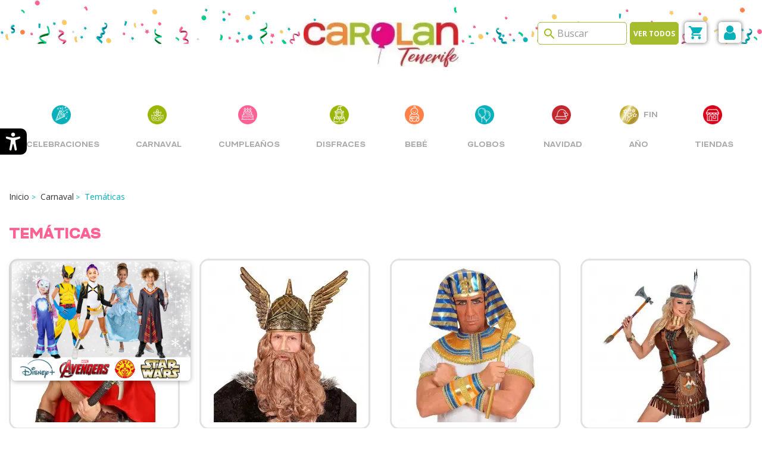

--- FILE ---
content_type: text/html; charset=utf-8
request_url: https://carolantenerife.es/tienda/tematicas/
body_size: 28518
content:
<!doctype html><html lang="es"><head><meta charset="utf-8"><meta http-equiv="x-ua-compatible" content="ie=edge"><meta name="facebook-domain-verification" content="l957ldnluh189lsgw3spzsozohus7t" />  <script>!function(f,b,e,v,n,t,s){if(f.fbq)return;n=f.fbq=function(){n.callMethod?n.callMethod.apply(n,arguments):n.queue.push(arguments)};
if(!f._fbq)f._fbq=n;n.push=n;n.loaded=!0;n.version='2.0';
n.queue=[];t=b.createElement(e);t.async=!0;
t.src=v;s=b.getElementsByTagName(e)[0];
s.parentNode.insertBefore(t,s)}(window, document,'script',
'https://connect.facebook.net/en_US/fbevents.js');
fbq('init', '796311078773827');
fbq('track', 'PageView');</script> <noscript><img height="1" width="1" style="display:none" src="https://www.facebook.com/tr?id=796311078773827&ev=PageView&noscript=1"/></noscript><title>Temáticas</title><meta name="description" content=""><meta name="keywords" content=""><meta name="robots" content=""><link rel="canonical" href="https://carolantenerife.es/tienda/tematicas/"><meta name="viewport" content="width=device-width, initial-scale=1"><link rel="icon" type="image/vnd.microsoft.icon" href="https://carolantenerife.es/tienda/img/favicon.ico?1767784439"><link rel="shortcut icon" type="image/x-icon" href="https://carolantenerife.es/tienda/img/favicon.ico?1767784439"><link href="https://fonts.googleapis.com/css2?family=Open+Sans:ital,wght@0,300;0,400;0,600;0,700;0,800;1,300;1,400;1,600;1,700;1,800&display=swap" rel="stylesheet"><link href="https://fonts.googleapis.com/css?family=Libre+Franklin:300,300i,400,400i,500,500i,600,600i,700,700i,800,800i,900,900i" rel="stylesheet"> <script src="https://ajax.googleapis.com/ajax/libs/jquery/3.2.1/jquery.min.js"></script> <link rel="stylesheet" href="https://carolantenerife.es/tienda/themes/theme_optima_cosmetic/assets/cache/theme-1db6bd0.css" type="text/css" media="all"> <script async src="https://www.googletagmanager.com/gtag/js?id=AW-17868557603"></script> <script>window.dataLayer = window.dataLayer || [];
  function gtag(){dataLayer.push(arguments);}
  gtag('js', new Date());

  gtag('config', 'AW-17868557603');</script> <script type="text/javascript">var always_load_content = true;
        var prestaShowOnClick = true;
        var presta_as_min_char = "3";
        var presta_as_popup_delay = "200";
        var presta_as_process_url = "https:\/\/carolantenerife.es\/tienda\/module\/prestaadvancesearch\/process";
        var prestashop = {"cart":{"products":[],"totals":{"total":{"type":"total","label":"Total","amount":0,"value":"0,00\u00a0\u20ac"},"total_including_tax":{"type":"total","label":"Total (impuestos incl.)","amount":0,"value":"0,00\u00a0\u20ac"},"total_excluding_tax":{"type":"total","label":"Total (impuestos excl.)","amount":0,"value":"0,00\u00a0\u20ac"}},"subtotals":{"products":{"type":"products","label":"Subtotal","amount":0,"value":"0,00\u00a0\u20ac"},"discounts":null,"shipping":{"type":"shipping","label":"Transporte","amount":0,"value":""},"tax":null},"products_count":0,"summary_string":"0 art\u00edculos","vouchers":{"allowed":0,"added":[]},"discounts":[],"minimalPurchase":0,"minimalPurchaseRequired":""},"currency":{"name":"Euro","iso_code":"EUR","iso_code_num":"978","sign":"\u20ac"},"customer":{"lastname":null,"firstname":null,"email":null,"birthday":null,"newsletter":null,"newsletter_date_add":null,"optin":null,"website":null,"company":null,"siret":null,"ape":null,"is_logged":false,"gender":{"type":null,"name":null},"addresses":[]},"language":{"name":"Espa\u00f1ol (Spanish)","iso_code":"es","locale":"es-ES","language_code":"es-es","is_rtl":"0","date_format_lite":"d\/m\/Y","date_format_full":"d\/m\/Y H:i:s","id":1},"page":{"title":"","canonical":"https:\/\/carolantenerife.es\/tienda\/tematicas\/","meta":{"title":"Tem\u00e1ticas","description":"","keywords":"","robots":"index"},"page_name":"category","body_classes":{"lang-es":true,"lang-rtl":false,"country-ES":true,"currency-EUR":true,"layout-full-width":true,"page-category":true,"tax-display-enabled":true,"category-id-296":true,"category-Tem\u00e1ticas":true,"category-id-parent-12":true,"category-depth-level-3":true},"admin_notifications":[]},"shop":{"name":"Carolan Tenerife","logo":"https:\/\/carolantenerife.es\/tienda\/img\/carolan-tenerife-logo-1767784439.jpg","stores_icon":"https:\/\/carolantenerife.es\/tienda\/img\/logo_stores.png","favicon":"https:\/\/carolantenerife.es\/tienda\/img\/favicon.ico"},"urls":{"base_url":"https:\/\/carolantenerife.es\/tienda\/","current_url":"https:\/\/carolantenerife.es\/tienda\/tematicas\/","shop_domain_url":"https:\/\/carolantenerife.es","img_ps_url":"https:\/\/carolantenerife.es\/tienda\/img\/","img_cat_url":"https:\/\/carolantenerife.es\/tienda\/img\/c\/","img_lang_url":"https:\/\/carolantenerife.es\/tienda\/img\/l\/","img_prod_url":"https:\/\/carolantenerife.es\/tienda\/img\/p\/","img_manu_url":"https:\/\/carolantenerife.es\/tienda\/img\/m\/","img_sup_url":"https:\/\/carolantenerife.es\/tienda\/img\/su\/","img_ship_url":"https:\/\/carolantenerife.es\/tienda\/img\/s\/","img_store_url":"https:\/\/carolantenerife.es\/tienda\/img\/st\/","img_col_url":"https:\/\/carolantenerife.es\/tienda\/img\/co\/","img_url":"https:\/\/carolantenerife.es\/tienda\/themes\/theme_optima_cosmetic\/assets\/img\/","css_url":"https:\/\/carolantenerife.es\/tienda\/themes\/theme_optima_cosmetic\/assets\/css\/","js_url":"https:\/\/carolantenerife.es\/tienda\/themes\/theme_optima_cosmetic\/assets\/js\/","pic_url":"https:\/\/carolantenerife.es\/tienda\/upload\/","pages":{"address":"https:\/\/carolantenerife.es\/tienda\/direccion","addresses":"https:\/\/carolantenerife.es\/tienda\/direcciones","authentication":"https:\/\/carolantenerife.es\/tienda\/iniciar-sesion","cart":"https:\/\/carolantenerife.es\/tienda\/carrito","category":"https:\/\/carolantenerife.es\/tienda\/index.php?controller=category","cms":"https:\/\/carolantenerife.es\/tienda\/index.php?controller=cms","contact":"https:\/\/carolantenerife.es\/tienda\/contactenos","discount":"https:\/\/carolantenerife.es\/tienda\/descuento","guest_tracking":"https:\/\/carolantenerife.es\/tienda\/seguimiento-pedido-invitado","history":"https:\/\/carolantenerife.es\/tienda\/historial-compra","identity":"https:\/\/carolantenerife.es\/tienda\/datos-personales","index":"https:\/\/carolantenerife.es\/tienda\/","my_account":"https:\/\/carolantenerife.es\/tienda\/mi-cuenta","order_confirmation":"https:\/\/carolantenerife.es\/tienda\/confirmacion-pedido","order_detail":"https:\/\/carolantenerife.es\/tienda\/index.php?controller=order-detail","order_follow":"https:\/\/carolantenerife.es\/tienda\/seguimiento-pedido","order":"https:\/\/carolantenerife.es\/tienda\/pedido","order_return":"https:\/\/carolantenerife.es\/tienda\/index.php?controller=order-return","order_slip":"https:\/\/carolantenerife.es\/tienda\/facturas-abono","pagenotfound":"https:\/\/carolantenerife.es\/tienda\/pagina-no-encontrada","password":"https:\/\/carolantenerife.es\/tienda\/recuperar-contrase\u00f1a","pdf_invoice":"https:\/\/carolantenerife.es\/tienda\/index.php?controller=pdf-invoice","pdf_order_return":"https:\/\/carolantenerife.es\/tienda\/index.php?controller=pdf-order-return","pdf_order_slip":"https:\/\/carolantenerife.es\/tienda\/index.php?controller=pdf-order-slip","prices_drop":"https:\/\/carolantenerife.es\/tienda\/productos-rebajados","product":"https:\/\/carolantenerife.es\/tienda\/index.php?controller=product","search":"https:\/\/carolantenerife.es\/tienda\/busqueda","sitemap":"https:\/\/carolantenerife.es\/tienda\/sitemap","stores":"https:\/\/carolantenerife.es\/tienda\/tiendas","supplier":"https:\/\/carolantenerife.es\/tienda\/proveedor","register":"https:\/\/carolantenerife.es\/tienda\/iniciar-sesion?create_account=1","order_login":"https:\/\/carolantenerife.es\/tienda\/pedido?login=1"},"alternative_langs":[],"theme_assets":"\/tienda\/themes\/theme_optima_cosmetic\/assets\/","actions":{"logout":"https:\/\/carolantenerife.es\/tienda\/?mylogout="},"no_picture_image":{"bySize":{"side_default":{"url":"https:\/\/carolantenerife.es\/tienda\/img\/p\/es-default-side_default.jpg","width":70,"height":70},"small_default":{"url":"https:\/\/carolantenerife.es\/tienda\/img\/p\/es-default-small_default.jpg","width":98,"height":98},"cart_default":{"url":"https:\/\/carolantenerife.es\/tienda\/img\/p\/es-default-cart_default.jpg","width":125,"height":125},"home_default":{"url":"https:\/\/carolantenerife.es\/tienda\/img\/p\/es-default-home_default.jpg","width":350,"height":350},"medium_default":{"url":"https:\/\/carolantenerife.es\/tienda\/img\/p\/es-default-medium_default.jpg","width":458,"height":458},"large_default":{"url":"https:\/\/carolantenerife.es\/tienda\/img\/p\/es-default-large_default.jpg","width":800,"height":800}},"small":{"url":"https:\/\/carolantenerife.es\/tienda\/img\/p\/es-default-side_default.jpg","width":70,"height":70},"medium":{"url":"https:\/\/carolantenerife.es\/tienda\/img\/p\/es-default-home_default.jpg","width":350,"height":350},"large":{"url":"https:\/\/carolantenerife.es\/tienda\/img\/p\/es-default-large_default.jpg","width":800,"height":800},"legend":""}},"configuration":{"display_taxes_label":true,"display_prices_tax_incl":true,"is_catalog":false,"show_prices":true,"opt_in":{"partner":false},"quantity_discount":{"type":"discount","label":"Descuento unitario"},"voucher_enabled":0,"return_enabled":0},"field_required":[],"breadcrumb":{"links":[{"title":"Inicio","url":"https:\/\/carolantenerife.es\/tienda\/"},{"title":"Carnaval","url":"https:\/\/carolantenerife.es\/tienda\/carnaval\/"},{"title":"Tem\u00e1ticas","url":"https:\/\/carolantenerife.es\/tienda\/tematicas\/"}],"count":3},"link":{"protocol_link":"https:\/\/","protocol_content":"https:\/\/"},"time":1768562176,"static_token":"60327c9fc760825d860c1082d3ecfa47","token":"4356f6d285067ae2386b61fc524c532a","debug":false};
        var psemailsubscription_subscription = "https:\/\/carolantenerife.es\/tienda\/module\/ps_emailsubscription\/subscription";
        var ssIsCeInstalled = false;
        var ss_link_image_webp = "https:\/\/carolantenerife.es\/tienda\/modules\/ets_superspeed\/views\/img\/en.webp";</script>  <script async src="https://www.googletagmanager.com/gtag/js?id=G-3MC2C38CKB"></script> <script>window.dataLayer = window.dataLayer || [];
  function gtag(){dataLayer.push(arguments);}
  gtag('js', new Date());

  gtag('config', 'G-3MC2C38CKB');</script>  <script>(function(h,o,t,j,a,r){
        h.hj=h.hj||function(){(h.hj.q=h.hj.q||[]).push(arguments)};
        h._hjSettings={hjid:6459053,hjsv:6};
        a=o.getElementsByTagName('head')[0];
        r=o.createElement('script');r.async=1;
        r.src=t+h._hjSettings.hjid+j+h._hjSettings.hjsv;
        a.appendChild(r);
    })(window,document,'https://static.hotjar.com/c/hotjar-','.js?sv=');</script> <script type="text/javascript">var sp_link_base ='https://carolantenerife.es/tienda';</script> <style></style> <script type="text/javascript">function renderDataAjax(jsonData)
{
    for (var key in jsonData) {
	    if(key=='java_script')
        {
            $('body').append(jsonData[key]);
        }
        else
            if($('#ets_speed_dy_'+key).length)
            {
                if($('#ets_speed_dy_'+key+' #layer_cart').length)
                {
                    $('#ets_speed_dy_'+key).before($('#ets_speed_dy_'+key+' #layer_cart').clone());
                    $('#ets_speed_dy_'+key+' #layer_cart').remove();
                    $('#layer_cart').before('<div class="layer_cart_overlay"></div>');
                }
                $('.ets_speed_dynamic_hook[id="ets_speed_dy_'+key+'"]').replaceWith(jsonData[key]);
            }
              
    }
    if($('#header .shopping_cart').length && $('#header .cart_block').length)
    {
        var shopping_cart = new HoverWatcher('#header .shopping_cart');
        var cart_block = new HoverWatcher('#header .cart_block');
        $("#header .shopping_cart a:first").hover(
    		function(){
    			if (ajaxCart.nb_total_products > 0 || parseInt($('.ajax_cart_quantity').html()) > 0)
    				$("#header .cart_block").stop(true, true).slideDown(450);
    		},
    		function(){
    			setTimeout(function(){
    				if (!shopping_cart.isHoveringOver() && !cart_block.isHoveringOver())
    					$("#header .cart_block").stop(true, true).slideUp(450);
    			}, 200);
    		}
    	);
    }
    if(typeof jsonData.custom_js!== undefined && jsonData.custom_js)
        $('head').append('<script src="'+sp_link_base+'/modules/ets_superspeed/views/js/script_custom.js">');
}</script> <style>.layered_filter_ul .radio,.layered_filter_ul .checkbox {
    display: inline-block;
}
.ets_speed_dynamic_hook .cart-products-count{
    display:none!important;
}
.ets_speed_dynamic_hook .ajax_cart_quantity ,.ets_speed_dynamic_hook .ajax_cart_product_txt,.ets_speed_dynamic_hook .ajax_cart_product_txt_s{
    display:none!important;
}
.ets_speed_dynamic_hook .shopping_cart > a:first-child:after {
    display:none!important;
}</style><script type="text/javascript">var lgcookieslaw_consent_mode = 1;
    var lgcookieslaw_ms_consent_mode = 1;
    var lgcookieslaw_banner_url_ajax_controller = "https://carolantenerife.es/tienda/module/lgcookieslaw/ajax";     var lgcookieslaw_cookie_values = null;     var lgcookieslaw_saved_preferences = 0;
    var lgcookieslaw_ajax_calls_token = "8479650ea2c87a6eb1f898600efd4016";
    var lgcookieslaw_reload = 0;
    var lgcookieslaw_block_navigation = 1;
    var lgcookieslaw_banner_position = 2;
    var lgcookieslaw_show_fixed_button = 1;
    var lgcookieslaw_save_user_consent = 1;
    var lgcookieslaw_reject_cookies_when_closing_banner = 0;
    var lgcookieslaw_id_banner = "06a2eb3534c5f6fdc3b3a192c0130737";</script> <script type="text/javascript">var PH_INSTA_LINK_AJAX = "https://carolantenerife.es/tienda/module/ph_instagram/common";
    var PH_INSTA_TOKEN = "eab911516a24fd9bd9639b2ad38ae896";</script> <script type="text/javascript" src="/tienda/modules/ph_instagram/views/js/fancybox.js" defer="defer"></script> <script type="text/javascript" src="/tienda/modules/ph_instagram/views/js/front.js" defer="defer"></script> <script type="text/javascript">if (typeof kiwik === "undefined"){
		kiwik = {};
	}	

	if(typeof kiwik.infinitescroll === "undefined"){
		kiwik.infinitescroll = {};
	}

    kiwik.infinitescroll.CENTRAL_SELECTOR = "#content-wrapper";
    kiwik.infinitescroll.LIST_SELECTOR = "#js-product-list";
	kiwik.infinitescroll.DEFAULT_PAGE_PARAMETER = "page";
	kiwik.infinitescroll.HIDE_BUTTON = 0;
	kiwik.infinitescroll.BORDER_BUTTON = "#F5F5F5";
	kiwik.infinitescroll.BACKGROUND_BUTTON = "#D3D3D3";
	kiwik.infinitescroll.POLICE_BUTTON = "#858585";
    kiwik.infinitescroll.ITEM_SELECTOR = ".item-product";
    kiwik.infinitescroll.PAGINATION_SELECTOR = ".pagination";
	kiwik.infinitescroll.LOADER_IMAGE = "/tienda/modules/infinitescroll/views/img/loader.gif";
	kiwik.infinitescroll.LABEL_BOTTOM = "Has llegado al final de esta página.";
	kiwik.infinitescroll.LABEL_TOTOP = "Pulsa aquí, y vuelve al principio.";
	kiwik.infinitescroll.LABEL_ERROR = "It looks like something wrong happened and we can not display further products";
	kiwik.infinitescroll.LABEL_LOADMORE = "Cargar más productos";
	kiwik.infinitescroll.VERSION = "1.1.13";
	kiwik.infinitescroll.IS_BLOCKLAYERED_INSTALLED = 1;
	kiwik.infinitescroll.STOP_BOTTOM = 1;
	kiwik.infinitescroll.STOP_BOTTOM_PAGE = 2;
	kiwik.infinitescroll.STOP_BOTTOM_FREQ = 2;
	kiwik.infinitescroll.SANDBOX_MODE = 0;
	kiwik.infinitescroll.EXTRA_DEBUG = false;//petite option pour afficher le numéro de la page en H1 au dessus du produit quand on l'affiche
	kiwik.infinitescroll.CURRENT_PAGE = 1;
	kiwik.infinitescroll.INSTANT_SEARCH_LOADED = 0;
	kiwik.infinitescroll.acceptedToLoadMoreProductsToBottom = 0; //default value, used in case you want the "stop bottom" feature
	kiwik.infinitescroll.SHOP_BASE_URI = "https://carolantenerife.es/tienda/";

	//quick tip to avoid multiple test in the javascript
	if (kiwik.infinitescroll.STOP_BOTTOM_FREQ === 0) {
		kiwik.infinitescroll.STOP_BOTTOM_FREQ = 999999;
	}

			/*

<!---->

*/

kiwik.infinitescroll.callbackAfterAjaxDisplayed = function() {
	kiwik.infinitescroll.log('kiwik.infinitescroll.callbackAfterAjaxDisplayed()');

	$(document).trigger('is-callbackAfterAjaxDisplayed');

	
}

function is_process_callback($products) {
	kiwik.infinitescroll.log('kiwik.infinitescroll.callbackProcessProducts()');
	//can use "$products" :)
	

	return $products;
}

kiwik.infinitescroll.callbackProcessProducts = is_process_callback;</script> <style type="text/css">/*#checkout-guest-form .form-group:nth-child(6){display:none}*/
/*#index .iner_box1 .container:nth-child(1) .row:nth-child(1){display:none}*/
@media (max-width: 576px){#Home_instagram .instagram_item_img img{height: 100px !important;width: 100% !important;} .instagram_item_img{min-height: 110px;}}
@media (min-width: 577px) and (max-width: 767.98px){#Home_instagram .instagram_item_img img{height: 100px !important;width: 100% !important;} .instagram_item_img{min-height: 110px;}} @media (min-width: 768px) and (max-width: 991.98px){#Home_instagram .instagram_item_img img{height: 200px !important;width: 100% !important;}}
@media (min-width: 992px) and (max-width: 1139.98px){#Home_instagram .instagram_item_img img{height: 200px !important;width: 100% !important;}}
@media (min-width: 1140px) and (max-width: 1869.98px){#Home_instagram .instagram_item_img img{height: 200px !important;width: 100% !important;}}
@media (min-width: 1870px){#Home_instagram .instagram_item_img img{height: 200px !important;width: 100% !important;}} @media (max-width: 767px){
.banners-left { display: block;}
.banners-left div:nth-child(1),.banners-left div:nth-child(2),.banners-left div:nth-child(3){ }
} @media (max-width: 730px){
#carousel > ul > li > a > figure img{height: 350px !important;}
}
.lgcookieslaw-overlay {
display: none !important;
z-index: -10000;
}</style> <script type="text/javascript">//-->//><!--
/* DEFAULT – debe ir PRIMERO */
  window.dataLayer = window.dataLayer || [];
  function gtag(){dataLayer.push(arguments);}
  gtag('consent','default',{
      ad_storage:'denied',
      analytics_storage:'denied',
      ad_user_data:'denied',
      ad_personalization:'denied'
  });
//--><!</script>  <script type="text/javascript">//-->//><!--
!function(f,b,e,v,n,t,s)
  {if(f.fbq)return;n=f.fbq=function(){n.callMethod?
  n.callMethod.apply(n,arguments):n.queue.push(arguments)};
  if(!f._fbq)f._fbq=n;n.push=n;n.loaded=!0;n.version='2.0';
  n.queue=[];t=b.createElement(e);t.async=!0;
  t.src=v;s=b.getElementsByTagName(e)[0];
  s.parentNode.insertBefore(t,s)}(window, document,'script',
  'https://connect.facebook.net/en_US/fbevents.js');
  fbq('init', '1923857814629804');
  fbq('track', 'PageView');
//--><!</script><script src="https://www.googletagmanager.com/gtag/js?id=G-7FZD037MZT" type="text/javascript"></script><script type="text/javascript">//-->//><!--
window.dataLayer = window.dataLayer || [];
  function gtag(){dataLayer.push(arguments);}
  gtag('js', new Date());

  gtag('config', 'G-7FZD037MZT');
//--><!</script><script src="https://www.googletagmanager.com/gtag/js?id=AW-1057865751" type="text/javascript"></script><script type="text/javascript">//-->//><!--
window.dataLayer = window.dataLayer || [];
  function gtag(){dataLayer.push(arguments);}
  gtag('js', new Date());

  gtag('config', 'AW-1057865751');
//--><!</script><script src="https://www.googletagmanager.com/gtag/js?id=G-3MC2C38CKB" type="text/javascript"></script><script type="text/javascript">//-->//><!--
window.dataLayer = window.dataLayer || [];
  function gtag(){dataLayer.push(arguments);}
  gtag('js', new Date());

  gtag('config', 'G-3MC2C38CKB');
//--><!</script> <meta id="js-rcpgtm-tracking-config" data-tracking-data="%7B%22bing%22%3A%7B%22tracking_id%22%3A%22%22%2C%22feed%22%3A%7B%22id_product_prefix%22%3A%22%22%2C%22id_product_source_key%22%3A%22id_product%22%2C%22id_variant_prefix%22%3A%22%22%2C%22id_variant_source_key%22%3A%22id_attribute%22%7D%7D%2C%22context%22%3A%7B%22browser%22%3A%7B%22device_type%22%3A1%7D%2C%22localization%22%3A%7B%22id_country%22%3A6%2C%22country_code%22%3A%22ES%22%2C%22id_currency%22%3A1%2C%22currency_code%22%3A%22EUR%22%2C%22id_lang%22%3A1%2C%22lang_code%22%3A%22es%22%7D%2C%22page%22%3A%7B%22controller_name%22%3A%22category%22%2C%22products_per_page%22%3A12%2C%22category%22%3A%7B%22id_category%22%3A296%2C%22name%22%3A%22Tem%C3%A1ticas%22%2C%22path%22%3A%5B%22Inicio%22%2C%22Carnaval%22%2C%22Tem%C3%A1ticas%22%5D%7D%2C%22search_term%22%3A%22%22%7D%2C%22shop%22%3A%7B%22id_shop%22%3A1%2C%22shop_name%22%3A%22Carolan%20Tenerife%22%2C%22base_dir%22%3A%22https%3A%2F%2Fcarolantenerife.es%2Ftienda%2F%22%7D%2C%22tracking_module%22%3A%7B%22module_name%22%3A%22rcpgtagmanager%22%2C%22module_version%22%3A%224.4.4%22%2C%22checkout_module%22%3A%7B%22module%22%3A%22default%22%2C%22controller%22%3A%22order%22%7D%2C%22service_version%22%3A%221%22%2C%22token%22%3A%2252f71933e62e300af927c51e9a930e83%22%7D%2C%22user%22%3A%5B%5D%7D%2C%22criteo%22%3A%7B%22tracking_id%22%3A%22%22%2C%22feed%22%3A%7B%22id_product_prefix%22%3A%22%22%2C%22id_product_source_key%22%3A%22id_product%22%2C%22id_variant_prefix%22%3A%22%22%2C%22id_variant_source_key%22%3A%22id_attribute%22%7D%7D%2C%22facebook%22%3A%7B%22tracking_id%22%3A%221923857814629804%22%2C%22feed%22%3A%7B%22id_product_prefix%22%3A%22%22%2C%22id_product_source_key%22%3A%22id_product%22%2C%22id_variant_prefix%22%3A%22%22%2C%22id_variant_source_key%22%3A%22id_attribute%22%7D%7D%2C%22ga4%22%3A%7B%22tracking_id%22%3A%22G-3MC2C38CKB%22%2C%22server_container_url%22%3A%22%22%2C%22is_url_passthrough%22%3Atrue%2C%22is_data_import%22%3Atrue%7D%2C%22gads%22%3A%7B%22tracking_id%22%3A%221057865751%22%2C%22merchant_id%22%3A%22%22%2C%22conversion_labels%22%3A%7B%22create_account%22%3A%22%22%2C%22product_view%22%3A%22%22%2C%22add_to_cart%22%3A%22%22%2C%22begin_checkout%22%3A%22%22%2C%22purchase%22%3A%22%22%7D%2C%22retail%22%3A%7B%22id_product_prefix%22%3A%22%22%2C%22id_product_source_key%22%3A%22id_product%22%2C%22id_variant_prefix%22%3A%22%22%2C%22id_variant_source_key%22%3A%22id_attribute%22%7D%2C%22custom%22%3A%7B%22is_enabled%22%3Afalse%2C%22id_product_prefix%22%3A%22%22%2C%22id_product_source_key%22%3A%22id_product%22%2C%22id_variant_prefix%22%3A%22%22%2C%22id_variant_source_key%22%3A%22id_attribute%22%2C%22is_id2%22%3Afalse%7D%7D%2C%22gtm%22%3A%7B%22tracking_id%22%3A%22GTM-5G4WGZ4P%22%2C%22is_internal_traffic%22%3Afalse%2C%22script_url%22%3A%22%22%2C%22data_layer_name%22%3A%22%22%2C%22id_parameter%22%3A%22%22%2C%22override_tracking_id%22%3A%22%22%7D%2C%22kelkoo%22%3A%7B%22tracking_list%22%3A%5B%5D%2C%22feed%22%3A%7B%22id_product_prefix%22%3A%22%22%2C%22id_product_source_key%22%3A%22id_product%22%2C%22id_variant_prefix%22%3A%22%22%2C%22id_variant_source_key%22%3A%22id_attribute%22%7D%7D%2C%22pinterest%22%3A%7B%22tracking_id%22%3A%22%22%2C%22feed%22%3A%7B%22id_product_prefix%22%3A%22%22%2C%22id_product_source_key%22%3A%22id_product%22%2C%22id_variant_prefix%22%3A%22%22%2C%22id_variant_source_key%22%3A%22id_attribute%22%7D%7D%2C%22tiktok%22%3A%7B%22tracking_id%22%3A%22%22%2C%22feed%22%3A%7B%22id_product_prefix%22%3A%22%22%2C%22id_product_source_key%22%3A%22id_product%22%2C%22id_variant_prefix%22%3A%22%22%2C%22id_variant_source_key%22%3A%22id_attribute%22%7D%7D%2C%22twitter%22%3A%7B%22tracking_id%22%3A%22%22%2C%22events%22%3A%7B%22add_to_cart_id%22%3A%22%22%2C%22payment_info_id%22%3A%22%22%2C%22checkout_initiated_id%22%3A%22%22%2C%22product_view_id%22%3A%22%22%2C%22lead_id%22%3A%22%22%2C%22purchase_id%22%3A%22%22%2C%22search_id%22%3A%22%22%7D%2C%22feed%22%3A%7B%22id_product_prefix%22%3A%22%22%2C%22id_product_source_key%22%3A%22id_product%22%2C%22id_variant_prefix%22%3A%22%22%2C%22id_variant_source_key%22%3A%22id_attribute%22%7D%7D%7D"> <script type="text/javascript" data-keepinline="true" data-cfasync="false" src="/tienda/modules/rcpgtagmanager/views/js/hook/trackingClient.bundle.js?v=4.4.4"></script> <div id="stk-acc-wrapper" class="light-theme-is-active"><div class="stk-acc-container"><div class="stk-acc-navigation d-none"><div class="main-data-dashboard"><div class="stk-acc-close-dashboard"> <svg width="20px" height="20px" viewBox="0 0 16 16" xmlns:cc="http://creativecommons.org/ns#" xmlns:rdf="http://www.w3.org/1999/02/22-rdf-syntax-ns#" xmlns="http://www.w3.org/2000/svg" version="1.1" id="svg8"> <rect transform="rotate(45)" ry="0" y="-1" x="4.3137083" height="2" width="14" id="rect1006" style="opacity:1;vector-effect:none;fill:white;fill-opacity:1;stroke:none;stroke-width:4;stroke-linecap:square;stroke-linejoin:round;stroke-miterlimit:4;stroke-dasharray:none;stroke-dashoffset:3.20000005;stroke-opacity:1" /> <rect transform="rotate(-45)" ry="0" y="10.313708" x="-7" height="2" width="14" id="rect1006-5" style="opacity:1;vector-effect:none;fill:white;fill-opacity:1;stroke:none;stroke-width:4;stroke-linecap:square;stroke-linejoin:round;stroke-miterlimit:4;stroke-dasharray:none;stroke-dashoffset:3.20000005;stroke-opacity:1" /> </svg></div><div class="title-control"><p class="stk-acc-info-title">Herramientas de accesibilidad</p><div class="theme-change"><div class="stk-light theme-icon-active"> <svg version="1.0" id="Layer_1" xmlns="http://www.w3.org/2000/svg" xmlns:xlink="http://www.w3.org/1999/xlink" width="20px" height="20px" viewBox="0 0 64 64" enable-background="new 0 0 64 64" xml:space="preserve"> <g> <circle fill-rule="evenodd" clip-rule="evenodd" fill="#231F20" cx="32.003" cy="32.005" r="16.001" /> <path fill-rule="evenodd" clip-rule="evenodd" fill="#231F20" d="M12.001,31.997c0-2.211-1.789-4-4-4H4c-2.211,0-4,1.789-4,4 s1.789,4,4,4h4C10.212,35.997,12.001,34.208,12.001,31.997z" /> <path fill-rule="evenodd" clip-rule="evenodd" fill="#231F20" d="M12.204,46.139l-2.832,2.833c-1.563,1.562-1.563,4.094,0,5.656 c1.562,1.562,4.094,1.562,5.657,0l2.833-2.832c1.562-1.562,1.562-4.095,0-5.657C16.298,44.576,13.767,44.576,12.204,46.139z" /> <path fill-rule="evenodd" clip-rule="evenodd" fill="#231F20" d="M32.003,51.999c-2.211,0-4,1.789-4,4V60c0,2.211,1.789,4,4,4 s4-1.789,4-4l-0.004-4.001C36.003,53.788,34.21,51.999,32.003,51.999z" /> <path fill-rule="evenodd" clip-rule="evenodd" fill="#231F20" d="M51.798,46.143c-1.559-1.566-4.091-1.566-5.653-0.004 s-1.562,4.095,0,5.657l2.829,2.828c1.562,1.57,4.094,1.562,5.656,0s1.566-4.09,0-5.656L51.798,46.143z" /> <path fill-rule="evenodd" clip-rule="evenodd" fill="#231F20" d="M60.006,27.997l-4.009,0.008 c-2.203-0.008-3.992,1.781-3.992,3.992c-0.008,2.211,1.789,4,3.992,4h4.001c2.219,0.008,4-1.789,4-4 C64.002,29.79,62.217,27.997,60.006,27.997z" /> <path fill-rule="evenodd" clip-rule="evenodd" fill="#231F20" d="M51.798,17.859l2.828-2.829c1.574-1.566,1.562-4.094,0-5.657 c-1.559-1.567-4.09-1.567-5.652-0.004l-2.829,2.836c-1.562,1.555-1.562,4.086,0,5.649C47.699,19.426,50.239,19.418,51.798,17.859z" /> <path fill-rule="evenodd" clip-rule="evenodd" fill="#231F20" d="M32.003,11.995c2.207,0.016,4-1.789,4-3.992v-4 c0-2.219-1.789-4-4-4c-2.211-0.008-4,1.781-4,3.993l0.008,4.008C28.003,10.206,29.792,11.995,32.003,11.995z" /> <path fill-rule="evenodd" clip-rule="evenodd" fill="#231F20" d="M12.212,17.855c1.555,1.562,4.079,1.562,5.646-0.004 c1.574-1.551,1.566-4.09,0.008-5.649l-2.829-2.828c-1.57-1.571-4.094-1.559-5.657,0c-1.575,1.559-1.575,4.09-0.012,5.653 L12.212,17.855z" /> </g> </svg></div><div class="stk-dark theme-icon-hidden"> <svg width="20px" height="20px" viewBox="0 0 24 24" fill="none" xmlns="http://www.w3.org/2000/svg"> <rect width="24" height="24" fill="transparent" /> <path fill-rule="evenodd" clip-rule="evenodd" d="M8.23129 2.24048C9.24338 1.78695 10.1202 2.81145 9.80357 3.70098C8.72924 6.71928 9.38932 10.1474 11.6193 12.3765C13.8606 14.617 17.3114 15.2755 20.3395 14.1819C21.2206 13.8637 22.2173 14.7319 21.7817 15.7199C21.7688 15.7491 21.7558 15.7782 21.7427 15.8074C20.9674 17.5266 19.7272 19.1434 18.1227 20.2274C16.4125 21.3828 14.3957 22.0001 12.3316 22.0001H12.3306C9.93035 21.9975 7.6057 21.1603 5.75517 19.6321C3.90463 18.1039 2.64345 15.9797 2.18793 13.6237C1.73241 11.2677 2.11094 8.82672 3.2586 6.71917C4.34658 4.72121 6.17608 3.16858 8.20153 2.25386L8.23129 2.24048Z" fill="#323232" /> </svg></div></div></div></div><ul class="stk-acc-navigation-menu"><li class="stk-acc-navigation-menu-element"> <a href="#" button-action="zoom-text-up"> <span class="stk-acc-icon-menu"> <svg version="1.1" xmlns="http://www.w3.org/2000/svg" width="1em" viewBox="0 0 448 448"><title>Greater text zoom</title> <path fill="currentColor" d="M256 200v16c0 4.25-3.75 8-8 8h-56v56c0 4.25-3.75 8-8 8h-16c-4.25 0-8-3.75-8-8v-56h-56c-4.25 0-8-3.75-8-8v-16c0-4.25 3.75-8 8-8h56v-56c0-4.25 3.75-8 8-8h16c4.25 0 8 3.75 8 8v56h56c4.25 0 8 3.75 8 8zM288 208c0-61.75-50.25-112-112-112s-112 50.25-112 112 50.25 112 112 112 112-50.25 112-112zM416 416c0 17.75-14.25 32-32 32-8.5 0-16.75-3.5-22.5-9.5l-85.75-85.5c-29.25 20.25-64.25 31-99.75 31-97.25 0-176-78.75-176-176s78.75-176 176-176 176 78.75 176 176c0 35.5-10.75 70.5-31 99.75l85.75 85.75c5.75 5.75 9.25 14 9.25 22.5z"> </path></svg></span> <span class="stk-acc-option stk-acc-zoom-text-up">Aumentar texto</span> </a></li><li class="stk-acc-navigation-menu-element"> <a href="#" button-action="zoom-text-down"> <span class="stk-acc-icon-menu"> <svg version="1.1" xmlns="http://www.w3.org/2000/svg" width="1em" viewBox="0 0 448 448"><title>Less text zoom</title> <path fill="currentColor" d="M256 200v16c0 4.25-3.75 8-8 8h-144c-4.25 0-8-3.75-8-8v-16c0-4.25 3.75-8 8-8h144c4.25 0 8 3.75 8 8zM288 208c0-61.75-50.25-112-112-112s-112 50.25-112 112 50.25 112 112 112 112-50.25 112-112zM416 416c0 17.75-14.25 32-32 32-8.5 0-16.75-3.5-22.5-9.5l-85.75-85.5c-29.25 20.25-64.25 31-99.75 31-97.25 0-176-78.75-176-176s78.75-176 176-176 176 78.75 176 176c0 35.5-10.75 70.5-31 99.75l85.75 85.75c5.75 5.75 9.25 14 9.25 22.5z"> </path> </svg></span> <span class="stk-acc-option stk-acc-zoom-text-down">Disminuir texto</span> </a></li><li class="stk-acc-navigation-menu-element"> <a href="#" button-action="grayscale"> <span class="stk-acc-icon-menu"> <svg fill="red" width="35px" height="35px" viewBox="-4 0 32 32" version="1.1" xmlns="http://www.w3.org/2000/svg"><title>Grayscale</title> <path d="M0 25.344v-18.688h24v18.688h-24zM11.969 21.781v1.969h2v-1.969h2.031v-1.906h-2.031v-1.969h2.031v-1.906h-2.031v-1.938h2.031v-1.906h-2.031v-1.969h2.031v-1.938h-2.031v1.938h-2v-1.938h-2.031v1.938h-1.938v-1.938h-6.406v15.5h8.344v-1.969h2.031zM11.969 10.188v1.969h-2.031v-1.969h2.031zM8 14.063v-1.906h1.938v1.906h-1.938zM13.969 14.063h-2v-1.906h2v1.906zM9.938 14.063h2.031v1.938h-2.031v-1.938zM8 17.906v-1.906h1.938v1.906h-1.938zM13.969 17.906h-2v-1.906h2v1.906zM9.938 19.875v-1.969h2.031v1.969h-2.031zM8 21.781v-1.906h1.938v1.906h-1.938zM11.969 19.875h2v1.906h-2v-1.906z"> </path> </svg> </span> <span class="stk-acc-option stk-acc-grayscale">Escala de grises</span> </a></li><li class="stk-acc-navigation-menu-element"> <a href="#" button-action="high-contrast"> <span class="stk-acc-icon-menu"> <svg width="31px" height="31px" viewBox="0 0 20 20" version="1.1" xmlns="http://www.w3.org/2000/svg" xmlns:xlink="http://www.w3.org/1999/xlink"><title>High contrast</title> <g id="Page-1" stroke="none" stroke-width="1" fill="none" fill-rule="evenodd"> <g id="Dribbble-Light-Preview" transform="translate(-180.000000, -4199.000000)" fill="red"> <g id="icons" transform="translate(56.000000, 160.000000)"> <path d="M126,4049 C126,4044.589 129.589,4041 134,4041 L134,4057 C129.589,4057 126,4053.411 126,4049 M134,4039 C128.477,4039 124,4043.477 124,4049 C124,4054.523 128.477,4059 134,4059 C139.523,4059 144,4054.523 144,4049 C144,4043.477 139.523,4039 134,4039" id="contrast-[#907]"> </path> </g> </g> </g> </svg></span> <span class="stk-acc-option stk-acc-h-contrast">Alto contraste</span> </a></li><li class="stk-acc-navigation-menu-element"> <a href="#" button-action="negative-contrast"> <span class="stk-acc-icon-menu"> <svg width="31px" height="31px" viewBox="0 0 16 16" xmlns="http://www.w3.org/2000/svg"> <path fill="red" fill-rule="evenodd" d="M524,109 L522.497699,109 C522.214844,109 522,109.223858 522,109.5 C522,109.768066 522.222827,110 522.497699,110 L524,110 L524,111.502301 C524,111.785156 524.223858,112 524.5,112 C524.768066,112 525,111.777173 525,111.502301 L525,110 L526.502301,110 C526.785156,110 527,109.776142 527,109.5 C527,109.231934 526.777173,109 526.502301,109 L525,109 L525,107.497699 C525,107.214844 524.776142,107 524.5,107 C524.231934,107 524,107.222827 524,107.497699 L524,109 Z M519,112 C519,107.581722 522.590712,104 527,104 C531.418278,104 535,107.590712 535,112 C535,116.418278 531.409288,120 527,120 C522.581722,120 519,116.409288 519,112 Z M532,107.100505 C529.26633,104.366835 524.834175,104.366835 522.100505,107.100505 C519.366835,109.834175 519.366835,114.26633 522.100505,117 L532,107.100505 Z M528,114.5 C528,114.223858 528.215057,114 528.490479,114 L531.509521,114 C531.780405,114 532,114.231934 532,114.5 C532,114.776142 531.784943,115 531.509521,115 L528.490479,115 C528.219595,115 528,114.768066 528,114.5 Z" transform="translate(-519 -104)" /> </svg> </span> <span class="stk-acc-option stk-acc-n-contrast">Contraste negativo</span> </a></li><li class="stk-acc-navigation-menu-element"> <a href="#" button-action="clear-background"> <span class="stk-acc-icon-menu"> <svg width="31px" height="31px" viewBox="0 0 24 24" fill="none" xmlns="http://www.w3.org/2000/svg"> <path d="M19.0011 4.25C19.4153 4.25 19.7511 3.91421 19.7511 3.5C19.7511 3.08579 19.4153 2.75 19.0011 2.75V4.25ZM5.00105 2.75C4.58684 2.75 4.25105 3.08579 4.25105 3.5C4.25105 3.91421 4.58684 4.25 5.00105 4.25V2.75ZM15.4756 22.0351C15.7711 22.3253 16.246 22.321 16.5362 22.0255C16.8264 21.7299 16.8221 21.2551 16.5265 20.9649L15.4756 22.0351ZM12.5265 17.0369C12.231 16.7467 11.7562 16.751 11.4659 17.0465C11.1757 17.342 11.18 17.8169 11.4756 18.1071L12.5265 17.0369ZM7.47549 20.9649C7.17999 21.2552 7.17574 21.7301 7.466 22.0256C7.75626 22.3211 8.23111 22.3253 8.52661 22.0351L7.47549 20.9649ZM12.5266 18.1061C12.8221 17.8158 12.8264 17.3409 12.5361 17.0454C12.2459 16.7499 11.771 16.7457 11.4755 17.0359L12.5266 18.1061ZM12.0011 17.571L12.0013 16.821H12.0011V17.571ZM8.25805 17.571L8.23833 18.3207C8.2449 18.3209 8.25148 18.321 8.25805 18.321V17.571ZM5.00105 14.144L5.75083 14.1624C5.75098 14.1563 5.75105 14.1501 5.75105 14.144H5.00105ZM5.00105 9H5.75105C5.75105 8.99379 5.75098 8.98757 5.75082 8.98136L5.00105 9ZM8.25805 5.572V4.822C8.25148 4.822 8.24491 4.82209 8.23834 4.82226L8.25805 5.572ZM15.7431 5.572L15.7625 4.82225C15.7561 4.82208 15.7496 4.822 15.7431 4.822V5.572ZM19.0011 9L18.2513 8.98137C18.2511 8.98758 18.2511 8.99379 18.2511 9H19.0011ZM19.0011 14.143H18.2511C18.2511 14.1493 18.2511 14.1556 18.2513 14.1619L19.0011 14.143ZM15.7441 17.572L15.7439 18.322C15.7505 18.322 15.7571 18.3219 15.7638 18.3217L15.7441 17.572ZM19.0011 2.75H5.00105V4.25H19.0011V2.75ZM16.5265 20.9649L12.5265 17.0369L11.4756 18.1071L15.4756 22.0351L16.5265 20.9649ZM8.52661 22.0351L12.5266 18.1061L11.4755 17.0359L7.47549 20.9649L8.52661 22.0351ZM12.0011 16.821H8.25805V18.321H12.0011V16.821ZM8.27778 16.8213C6.84631 16.7836 5.71567 15.5939 5.75083 14.1624L4.25128 14.1256C4.1958 16.3843 5.97974 18.2613 8.23833 18.3207L8.27778 16.8213ZM5.75105 14.144V9H4.25105V14.144H5.75105ZM5.75082 8.98136C5.71523 7.54953 6.84599 6.3594 8.27777 6.32174L8.23834 4.82226C5.97926 4.88167 4.19512 6.75948 4.25129 9.01864L5.75082 8.98136ZM8.25805 6.322H15.7431V4.822H8.25805V6.322ZM15.7236 6.32175C17.1556 6.35898 18.2869 7.54924 18.2513 8.98137L19.7508 9.01863C19.807 6.75901 18.0221 4.881 15.7625 4.82225L15.7236 6.32175ZM18.2511 9V14.143H19.7511V9H18.2511ZM18.2513 14.1619C18.2873 15.594 17.1564 16.7846 15.7243 16.8223L15.7638 18.3217C18.0233 18.2623 19.8077 16.3838 19.7508 14.1241L18.2513 14.1619ZM15.7443 16.822L12.0013 16.821L12.0009 18.321L15.7439 18.322L15.7443 16.822Z" fill="red" /> </svg> </span> <span class="stk-acc-option stk-acc-clear-bg">Fondo claro</span> </a></li><li class="stk-acc-navigation-menu-element special-icon"> <a href="#" button-action="underline-links"> <span class="stk-acc-icon-menu"> <svg width="31px" height="31px" viewBox="0 0 24 24" fill="none" xmlns="http://www.w3.org/2000/svg"> <path d="M4 21H20M18 4V11C18 14.3137 15.3137 17 12 17C8.68629 17 6 14.3137 6 11V4M4 3H8M16 3H20" stroke="red" stroke-width="2" stroke-linecap="round" stroke-linejoin="round" /> </svg></span> <span class="stk-acc-option stk-acc-underline-links">Subrayar enlaces</span> </a></li><li class="stk-acc-navigation-menu-element special-icon"> <a href="#" button-action="readable-font"> <span class="stk-acc-icon-menu"> <svg width="31px" height="31px" viewBox="0 0 24 24" fill="none" xmlns="http://www.w3.org/2000/svg"> <g id="Edit / Font"> <path id="Vector" d="M13 18L8 6L3 18M11 14H5M21 18V15M21 15V12M21 15C21 16.6569 19.6569 18 18 18C16.3431 18 15 16.6569 15 15C15 13.3431 16.3431 12 18 12C19.6569 12 21 13.3431 21 15Z" stroke="red" stroke-width="2" stroke-linecap="round" stroke-linejoin="round" /> </g> </svg> </span> <span class="stk-acc-option stk-readable-font">Fuente legible</span> </a></li><li class="stk-acc-navigation-menu-element"> <a href="#" button-action="restart"> <span class="stk-acc-icon-menu"> <svg xmlns:rdf="http://www.w3.org/1999/02/22-rdf-syntax-ns#" xmlns:svg="http://www.w3.org/2000/svg" xmlns="http://www.w3.org/2000/svg" xmlns:xlink="http://www.w3.org/1999/xlink" width="31px" height="31px" viewBox="0 0 123.875 123.875" version="1.1" fill="red"><title>Reset settings</title> <path d="M60.90625,7.984375c-28.67767,0-51.9375,23.259829-51.9375,51.9375c0,16.676866,7.86714,31.512857,20.09375,41.000005l-10.96875,10.65625l36,0.3125l0.75,-36.000005l-11.375,11.03125c-14.340353,-9.27558 -20.3125,-21.378649 -20.3125,-32.71875c0,-17.763035,14.39321,-32.15625,32.15625,-32.15625c0.77958,0,1.54683,0.03923,2.3125,0.09375l0,-19.8125c-0.76301,-0.03329 -1.5413,-0.0625 -2.3125,-0.0625zm13,8.125l-0.75,36l11.375,-11.03125c8.85389,5.726027 14.71875,15.667226 14.71875,27c0,17.763035,-14.39321,32.156255,-32.15625,32.156255c-0.779582,0,-1.546832,-0.0392,-2.3125,-0.0937l0,19.8125c0.763014,0.0333 1.541303,0.0625 2.3125,0.0625c28.67767,0,51.9375,-23.259834 51.9375,-51.937505c0,-16.676866,-7.86714,-31.512857,-20.09375,-41l10.96875,-10.65625l-36,-0.3125z" /> </svg></span> <span class="stk-acc-option stk-restart">Restablecer</span> </a></li></ul></div><div class="stk-acc-toggle"> <svg xmlns="http://www.w3.org/2000/svg" xmlns:xlink="http://www.w3.org/1999/xlink" width="30px" height="30px" viewBox="0 0 30 30" version="1.1"> <g id="surface1"> <path style=" stroke:none;fill-rule:nonzero;fill:#ffffff;fill-opacity:1;" d="M 14.328125 0.0703125 C 13.421875 0.242188 12.484375 0.972656 12.0625 1.851562 C 11.445312 3.128906 11.6875 4.582031 12.691406 5.589844 C 14.285156 7.179688 16.957031 6.734375 17.9375 4.710938 C 19.117188 2.265625 17.015625 -0.4375 14.328125 0.0703125 Z M 14.328125 0.0703125 "/> <path style=" stroke:none;fill-rule:nonzero;fill:#ffffff;fill-opacity:1;" d="M 3.761719 6.714844 C 3.175781 7.007812 2.757812 7.84375 2.824219 8.601562 C 2.867188 9.03125 2.984375 9.257812 3.320312 9.59375 C 3.773438 10.03125 4.429688 10.289062 7.441406 11.21875 C 8.96875 11.695312 10.34375 12.148438 10.488281 12.21875 C 10.8125 12.382812 10.945312 12.523438 11.050781 12.8125 C 11.296875 13.515625 10.976562 15.972656 9.695312 22.980469 C 9.164062 25.90625 8.730469 28.347656 8.730469 28.40625 C 8.730469 28.699219 8.929688 29.148438 9.175781 29.414062 C 9.5625 29.828125 9.921875 29.964844 10.605469 29.96875 C 11.097656 29.96875 11.195312 29.953125 11.460938 29.8125 C 11.800781 29.636719 12.011719 29.40625 12.21875 29.003906 C 12.390625 28.664062 12.480469 28.296875 12.714844 27.039062 C 13.1875 24.460938 13.886719 21.453125 14.304688 20.1875 C 14.636719 19.15625 14.871094 18.804688 15.085938 18.984375 C 15.53125 19.351562 16.28125 22.09375 17.226562 26.804688 C 17.625 28.820312 17.71875 29.09375 18.132812 29.515625 C 18.527344 29.898438 18.921875 30.03125 19.546875 29.984375 C 20.523438 29.90625 21.21875 29.273438 21.226562 28.429688 C 21.226562 28.230469 20.835938 25.984375 20.257812 22.882812 C 19.34375 17.992188 18.945312 15.523438 18.832031 14.03125 C 18.789062 13.46875 18.878906 12.921875 19.046875 12.738281 C 19.28125 12.484375 19.789062 12.28125 22.6875 11.273438 C 24.3125 10.703125 25.816406 10.148438 26.039062 10.03125 C 26.578125 9.75 26.96875 9.351562 27.101562 8.960938 C 27.316406 8.320312 27.070312 7.441406 26.542969 6.949219 C 26.074219 6.507812 25.746094 6.480469 24.75 6.765625 C 23.234375 7.210938 20.710938 7.789062 19.1875 8.050781 C 15.996094 8.589844 14.242188 8.613281 11.28125 8.140625 C 9.554688 7.863281 6.574219 7.183594 5.132812 6.738281 C 4.421875 6.523438 4.160156 6.515625 3.761719 6.714844 Z M 3.761719 6.714844 "/> </g> </svg></div></div></div> <script type="text/javascript">var accessibilitySettings = {
        iconColor: '#fffffc',
        iconBackgroundColor: '#000000',
        iconPosition: 'left',
        panelPosition: 'bottom'
    };</script> </head><body id="category" class="lang-es country-es currency-eur layout-full-width page-category tax-display-enabled category-id-296 category-tematicas category-id-parent-12 category-depth-level-3"><main><header id="header"><div class="mobile_header"><div class="container"><div class="hidden-lg-up mobile"><div class="row row-mobile"><div class="mobile-left col-mobile col-md-4 col-xs-4"><div class="float-xs-left" id="menu-icon"> <i class="material-icons d-inline">&#xE5D2;</i></div><div id="mobile_top_menu_wrapper" class="row hidden-lg-up" style="display:none;"><div id="_mobile_staticnav"></div><div id="_mobile_language_selector"></div><div id="_mobile_currency_selector"></div><div class="menu-close"> menu <i class="material-icons float-xs-right">arrow_back</i></div><div class="menu-tabs"><div class="js-top-menu-bottom"><div id="_mobile_megamenu"></div></div></div></div></div><div class="mobile-center col-mobile col-md-4 col-xs-4"><div id="_mobile_logo"></div></div><div class="mobile-right col-mobile col-md-4 col-xs-4"><div id="_mobile_cart_block"></div><div id="_mobile_user_info"></div></div><div id="lgcookieslaw_banner_06a2eb3534c5f6fdc3b3a192c0130737" class="lgcookieslaw-banner-06a2eb3534c5f6fdc3b3a192c0130737 lgcookieslaw-banner-bottom lgcookieslaw-reject-button-enabled"><div class="container"><div class="lgcookieslaw-banner-message"><p>Este sitio web utiliza cookies propias y de terceros para mejorar nuestros servicios y mostrarle publicidad relacionada con sus preferencias mediante el análisis de sus hábitos de navegación. Para dar su consentimiento sobre su uso pulse el botón Acepto.</p><div class="lgcookieslaw-link-container"> <a class="lgcookieslaw-info-link lgcookieslaw-link" target="_blank" href="https://carolantenerife.es/tienda/info/politica-de-cookies">Política de cookies</a><a id="lgcookieslaw_customize_cookies_link" class="lgcookieslaw-customize-cookies-link lgcookieslaw-link">Personalizar cookies</a></div></div><div class="lgcookieslaw-button-container"> <button class="lgcookieslaw-button lgcookieslaw-reject-button"> Rechazar </button> <button class="lgcookieslaw-button lgcookieslaw-accept-button"> Acepto </button></div></div></div><div id="lgcookieslaw_modal" class="lgcookieslaw-modal"><div class="lgcookieslaw-modal-header"><p class="lgcookieslaw-modal-header-title">Preferencias de cookies</p><div class="lgcookieslaw-modal-header-title-user-consent-elements"><div class="lgcookieslaw-badge lgcookieslaw-tooltip-container lgcookieslaw-user-consent-consent-date" role="tooltip" title="" > <i class="lgcookieslaw-icon-schedule"></i> <span class="lgcookieslaw-user-consent-consent-date-text"></span></div> <a class="lgcookieslaw-badge lgcookieslaw-tooltip-container lgcookieslaw-user-consent-download" role="tooltip" title="Haga clic para descargar el consentimiento" target="_blank" href="" > <i class="lgcookieslaw-icon-download"></i> Consentimiento </a></div></div><div class="lgcookieslaw-modal-body"><div class="lgcookieslaw-modal-body-content"><div class="lgcookieslaw-section"><div class="lgcookieslaw-section-name"> Cookies funcionales<div class="lgcookieslaw-badge lgcookieslaw-tooltip-container" role="tooltip" title="Obligatoria" > Técnica</div></div><div class="lgcookieslaw-section-checkbox"><div class="lgcookieslaw-switch lgcookieslaw-switch-disabled"><div class="lgcookieslaw-slider-option lgcookieslaw-slider-option-left">No</div> <input type="checkbox" id="lgcookieslaw_purpose_1" class="lgcookieslaw-purpose" data-id-lgcookieslaw-purpose="1" data-consent-mode="true" data-consent-type="functionality_storage" data-technical="true" data-checked="true" /> <span id="lgcookieslaw_slider_1" class="lgcookieslaw-slider lgcookieslaw-slider-checked" ></span><div class="lgcookieslaw-slider-option lgcookieslaw-slider-option-right">Si</div></div></div><div class="lgcookieslaw-section-purpose"> <a class="lgcookieslaw-section-purpose-button collapsed" data-toggle="collapse" href="#multi_collapse_lgcookieslaw_purpose_1" role="button" aria-expanded="false" aria-controls="multi_collapse_lgcookieslaw_purpose_1"> <span class="lgcookieslaw-section-purpose-button-title">Descripción y cookies</span> </a><div class="lgcookieslaw-section-purpose-content collapse multi-collapse" id="multi_collapse_lgcookieslaw_purpose_1"><div class="lgcookieslaw-section-purpose-content-description"> Las cookies funcionales son estrictamente necesarias para proporcionar los servicios de la tienda, así como para su correcto funcionamiento, por ello no es posible rechazar su uso. Permiten al usuario la navegación a través de nuestra web y la utilización de las diferentes opciones o servicios que existen en ella.</div><div class="lgcookieslaw-section-purpose-content-cookies"><div class="table-responsive"><table class="lgcookieslaw-section-purpose-content-cookies-table table"><thead><tr><th> <span class="lgcookieslaw-tooltip-container" role="tooltip" title="Nombre de la cookie" > Cookie </span></th><th> <span class="lgcookieslaw-tooltip-container" role="tooltip" title="Dominio asociado a la cookie" > Proveedor </span></th><th> <span class="lgcookieslaw-tooltip-container" role="tooltip" title="Finalidad de la cookie" > Propósito </span></th><th> <span class="lgcookieslaw-tooltip-container" role="tooltip" title="Hora de vencimiento de la cookie" > Caducidad </span></th></tr></thead><tbody><tr><td>PHP_SESSID</td><td>carolantenerife.es</td><td>La cookie PHPSESSID es nativa de PHP y permite a los sitios web almacenar datos de estado serializados. En el sitio web se utiliza para establecer una sesión de usuario y para pasar los datos de estado a través de una cookie temporal, que se conoce comúnmente como una cookie de sesión. Estas Cookies solo permanecerán en su equipo hasta que cierre el navegador.</td><td>Sesión</td></tr><tr><td>PrestaShop-#</td><td>carolantenerife.es</td><td>Se trata de una cookie que usa Prestashop para guardar información y mantener abierta la sesión del usuario. Permite guardar información como la divisa, el idioma, identificador del cliente, entre otros datos necesarios para el correcto funcionamiento de la tienda.</td><td>480 horas</td></tr></tbody></table></div></div></div></div></div><div class="lgcookieslaw-section"><div class="lgcookieslaw-section-name"> Cookies publicitarias</div><div class="lgcookieslaw-section-checkbox"><div class="lgcookieslaw-switch"><div class="lgcookieslaw-slider-option lgcookieslaw-slider-option-left">No</div> <input type="checkbox" id="lgcookieslaw_purpose_2" class="lgcookieslaw-purpose" data-id-lgcookieslaw-purpose="2" data-consent-mode="true" data-consent-type="ad_storage" data-technical="false" data-checked="false" /> <span id="lgcookieslaw_slider_2" class="lgcookieslaw-slider" ></span><div class="lgcookieslaw-slider-option lgcookieslaw-slider-option-right">Si</div></div></div><div class="lgcookieslaw-section-purpose"> <a class="lgcookieslaw-section-purpose-button collapsed" data-toggle="collapse" href="#multi_collapse_lgcookieslaw_purpose_2" role="button" aria-expanded="false" aria-controls="multi_collapse_lgcookieslaw_purpose_2"> <span class="lgcookieslaw-section-purpose-button-title">Descripción</span> </a><div class="lgcookieslaw-section-purpose-content collapse multi-collapse" id="multi_collapse_lgcookieslaw_purpose_2"><div class="lgcookieslaw-section-purpose-content-description"> Son aquellas que recaban información sobre los anuncios mostrados a los usuarios del sitio web. Pueden ser de anónimas, si solo recopilan información sobre los espacios publicitarios mostrados sin identificar al usuario o, personalizadas, si recopilan información personal del usuario de la tienda por parte de un tercero, para la personalización de dichos espacios publicitarios.</div></div></div></div><div class="lgcookieslaw-section"><div class="lgcookieslaw-section-name"> Cookies de analíticas<div class="lgcookieslaw-badge lgcookieslaw-tooltip-container" role="tooltip" title="Obligatoria" > Técnica</div></div><div class="lgcookieslaw-section-checkbox"><div class="lgcookieslaw-switch lgcookieslaw-switch-disabled"><div class="lgcookieslaw-slider-option lgcookieslaw-slider-option-left">No</div> <input type="checkbox" id="lgcookieslaw_purpose_3" class="lgcookieslaw-purpose" data-id-lgcookieslaw-purpose="3" data-consent-mode="true" data-consent-type="analytics_storage" data-technical="true" data-checked="true" /> <span id="lgcookieslaw_slider_3" class="lgcookieslaw-slider lgcookieslaw-slider-checked" ></span><div class="lgcookieslaw-slider-option lgcookieslaw-slider-option-right">Si</div></div></div><div class="lgcookieslaw-section-purpose"> <a class="lgcookieslaw-section-purpose-button collapsed" data-toggle="collapse" href="#multi_collapse_lgcookieslaw_purpose_3" role="button" aria-expanded="false" aria-controls="multi_collapse_lgcookieslaw_purpose_3"> <span class="lgcookieslaw-section-purpose-button-title">Descripción y cookies</span> </a><div class="lgcookieslaw-section-purpose-content collapse multi-collapse" id="multi_collapse_lgcookieslaw_purpose_3"><div class="lgcookieslaw-section-purpose-content-description"> Recopilan información sobre la experiencia de navegación del usuario en la tienda, normalmente de forma anónima, aunque en ocasiones también permiten identificar de manera única e inequívoca al usuario con el fin de obtener informes sobre los intereses de los usuarios en los productos o servicios que ofrece la tienda.</div><div class="lgcookieslaw-section-purpose-content-cookies"><div class="table-responsive"><table class="lgcookieslaw-section-purpose-content-cookies-table table"><thead><tr><th> <span class="lgcookieslaw-tooltip-container" role="tooltip" title="Nombre de la cookie" > Cookie </span></th><th> <span class="lgcookieslaw-tooltip-container" role="tooltip" title="Dominio asociado a la cookie" > Proveedor </span></th><th> <span class="lgcookieslaw-tooltip-container" role="tooltip" title="Finalidad de la cookie" > Propósito </span></th><th> <span class="lgcookieslaw-tooltip-container" role="tooltip" title="Hora de vencimiento de la cookie" > Caducidad </span></th></tr></thead><tbody><tr><td>_ga</td><td><a href="https://policies.google.com/privacy">Google</a></td><td>Registra una identificación única que se utiliza para generar datos estadísticos acerca de cómo utiliza el visitante el sitio web.</td><td>2 años</td></tr><tr><td>_gat</td><td><a href="https://policies.google.com/privacy">Google</a></td><td>Utilizado por Google Analytics para controlar la tasa de peticiones</td><td>1 día</td></tr><tr><td>_gat_gtag_UA_#</td><td><a href="https://policies.google.com/privacy">Google</a></td><td>Se utiliza para acelerar la tasa de solicitudes.</td><td>1 minuto</td></tr><tr><td>_gd#</td><td><a href="https://policies.google.com/privacy">Google</a></td><td>Se trata de una cookie de sesión de Google Analytics que se utiliza para generar datos estadísticos sobre cómo utiliza el sitio web que se elimina cuando sale de su navegador.</td><td>Sesión</td></tr><tr><td>_gid</td><td><a href="https://policies.google.com/privacy">Google</a></td><td>Registra una identificación única que se utiliza para generar datos estadísticos acerca de cómo utiliza el visitante el sitio web.</td><td>1 día</td></tr></tbody></table></div></div></div></div></div><div class="lgcookieslaw-section"><div class="lgcookieslaw-section-name"> Cookies de rendimiento</div><div class="lgcookieslaw-section-checkbox"><div class="lgcookieslaw-switch"><div class="lgcookieslaw-slider-option lgcookieslaw-slider-option-left">No</div> <input type="checkbox" id="lgcookieslaw_purpose_4" class="lgcookieslaw-purpose" data-id-lgcookieslaw-purpose="4" data-consent-mode="true" data-consent-type="functionality_storage" data-technical="false" data-checked="false" /> <span id="lgcookieslaw_slider_4" class="lgcookieslaw-slider" ></span><div class="lgcookieslaw-slider-option lgcookieslaw-slider-option-right">Si</div></div></div><div class="lgcookieslaw-section-purpose"> <a class="lgcookieslaw-section-purpose-button collapsed" data-toggle="collapse" href="#multi_collapse_lgcookieslaw_purpose_4" role="button" aria-expanded="false" aria-controls="multi_collapse_lgcookieslaw_purpose_4"> <span class="lgcookieslaw-section-purpose-button-title">Descripción</span> </a><div class="lgcookieslaw-section-purpose-content collapse multi-collapse" id="multi_collapse_lgcookieslaw_purpose_4"><div class="lgcookieslaw-section-purpose-content-description"> Se usan para mejorar la experiencia de navegación y optimizar el funcionamiento de la tienda.</div></div></div></div><div class="lgcookieslaw-section"><div class="lgcookieslaw-section-name"> Otras cookies</div><div class="lgcookieslaw-section-checkbox"><div class="lgcookieslaw-switch"><div class="lgcookieslaw-slider-option lgcookieslaw-slider-option-left">No</div> <input type="checkbox" id="lgcookieslaw_purpose_5" class="lgcookieslaw-purpose" data-id-lgcookieslaw-purpose="5" data-consent-mode="false" data-technical="false" data-checked="false" /> <span id="lgcookieslaw_slider_5" class="lgcookieslaw-slider" ></span><div class="lgcookieslaw-slider-option lgcookieslaw-slider-option-right">Si</div></div></div><div class="lgcookieslaw-section-purpose"> <a class="lgcookieslaw-section-purpose-button collapsed" data-toggle="collapse" href="#multi_collapse_lgcookieslaw_purpose_5" role="button" aria-expanded="false" aria-controls="multi_collapse_lgcookieslaw_purpose_5"> <span class="lgcookieslaw-section-purpose-button-title">Descripción</span> </a><div class="lgcookieslaw-section-purpose-content collapse multi-collapse" id="multi_collapse_lgcookieslaw_purpose_5"><div class="lgcookieslaw-section-purpose-content-description"> Son cookies sin un propósito claro o aquellas que todavía estamos en proceso de clasificar.</div></div></div></div></div></div><div class="lgcookieslaw-modal-footer"><div class="lgcookieslaw-modal-footer-left"> <button id="lgcookieslaw_cancel_button" class="lgcookieslaw-button lgcookieslaw-cancel-button">Cancelar</button></div><div class="lgcookieslaw-modal-footer-right"> <button class="lgcookieslaw-button lgcookieslaw-reject-button">Rechazar todo</button> <button class="lgcookieslaw-button lgcookieslaw-partial-accept-button">Aceptar selección</button> <button class="lgcookieslaw-button lgcookieslaw-accept-button">Aceptar todo</button></div></div></div><div class="lgcookieslaw-overlay"></div><div id="lgcookieslaw_fixed_button" class="lgcookieslaw-fixed-button lgcookieslaw-fixed-button-left"> <svg xmlns="http://www.w3.org/2000/svg" enable-background="new 0 0 20 20" height="36px" viewBox="0 0 20 20" width="36px" fill="#FFFFFF"><g><rect fill="none" height="20" width="20" x="0"/></g><g><g><circle cx="8.75" cy="7.25" r="1.25"/><circle cx="6.75" cy="11.25" r="1.25"/><circle cx="12.5" cy="12.5" r=".75"/><path d="M17.96,9.2C16.53,9.17,15,7.64,15.81,5.82c-2.38,0.8-4.62-1.27-4.15-3.65C5.27,0.82,2,6.46,2,10c0,4.42,3.58,8,8,8 C14.71,18,18.43,13.94,17.96,9.2z M10,16.5c-3.58,0-6.5-2.92-6.5-6.5c0-3.2,2.69-6.69,6.65-6.51c0.3,2.04,1.93,3.68,3.99,3.96 c0.05,0.3,0.4,2.09,2.35,2.93C16.31,13.67,13.57,16.5,10,16.5z"/></g></g></svg></div><div id="ets_speed_dy_104displayTop" data-moudule="104" data-module-name="ps_customersignin" data-hook="displayTop" data-params='[]' class="ets_speed_dynamic_hook" ></div><div id="ets_speed_dy_31displayTop" data-moudule="31" data-module-name="ps_shoppingcart" data-hook="displayTop" data-params='[]' class="ets_speed_dynamic_hook" ><div id="_desktop_cart_block"><div class="blockcart cart-preview" data-refresh-url="//carolantenerife.es/tienda/module/ps_shoppingcart/ajax" data-cartitems="0"><div class="button_cart"> <a rel="nofollow" href="//carolantenerife.es/tienda/carrito?action=show"> <span class="item_txt">Carrito </span> <span class="item_count">0</span> <span class="item_total">0,00&nbsp;€</span> </a></div><div class="popup_cart"><ul></ul><div class="price_content"><div class="cart-subtotals"><div class="products price_inline"> <span class="label">Subtotal</span> <span class="value">Pendiente</span></div><div class=" price_inline"> <span class="label"></span> <span class="value"></span></div><div class="shipping price_inline"> <span class="label">Transporte</span> <span class="value">Pendiente</span></div><div class=" price_inline"> <span class="label"></span> <span class="value"></span></div></div><div class="cart-total price_inline"> <span class="label">Total</span> <span class="value">0,00&nbsp;€</span></div></div><div class="checkout"> <a href="//carolantenerife.es/tienda/carrito?action=show" class="btn btn-primary">Pasar por Caja</a></div></div></div></div></div><section id="presta_as_section"> <section class="presta-as-search-bar"><form class="form-inline" action="https://carolantenerife.es/tienda/module/prestaadvancesearch/advancesearch"><div class="presta-as-input-box"> <span class="material-icons presta-as-search-icon">search</span> <input class="form-control presta-as-search-input" type="search" name="s" autocomplete="off" placeholder="Buscar" aria-label="Search"> <span class="presta-as-loader presta-as-display-none"><img src="/tienda/modules/prestaadvancesearch/views/img/presta_loader.gif"></span> <span class="material-icons presta-as-clear-search-btn presta-as-pointer presta-as-display-none">close</span></div> <button class="btn btn-outline-success presta-as-search-brn" type="submit">Ver todos</button></form> </section> <section class="presta-as-search-result presta-as-display-none"></section> </section><style>.presta-as-search-result-content {
            width: 1024px;
    }
/* CUSTOM LAYOUT */</style><div id="_mobile_search_block"></div><div id="_mobile_staticnav1"></div></div></div></div></div><div class="nav hidden-md-down"><div class="container"></div></div><div class="header-top hidden-md-down"><div class="container"><div class="row"><div class="hidden-md-down col col-md-4"></div><div class="header_logo col col-md-4 " id="_desktop_logo"> <a href="https://carolantenerife.es/tienda/"> <img class="logo img-responsive" src="https://carolantenerife.es/tienda/img/carolan-tenerife-logo-1767784439.jpg" alt="Carolan Tenerife"> </a></div><div class="display_top col col-md-4 position-static"><div id="lgcookieslaw_banner_06a2eb3534c5f6fdc3b3a192c0130737" class="lgcookieslaw-banner-06a2eb3534c5f6fdc3b3a192c0130737 lgcookieslaw-banner-bottom lgcookieslaw-reject-button-enabled"><div class="container"><div class="lgcookieslaw-banner-message"><p>Este sitio web utiliza cookies propias y de terceros para mejorar nuestros servicios y mostrarle publicidad relacionada con sus preferencias mediante el análisis de sus hábitos de navegación. Para dar su consentimiento sobre su uso pulse el botón Acepto.</p><div class="lgcookieslaw-link-container"> <a class="lgcookieslaw-info-link lgcookieslaw-link" target="_blank" href="https://carolantenerife.es/tienda/info/politica-de-cookies">Política de cookies</a><a id="lgcookieslaw_customize_cookies_link" class="lgcookieslaw-customize-cookies-link lgcookieslaw-link">Personalizar cookies</a></div></div><div class="lgcookieslaw-button-container"> <button class="lgcookieslaw-button lgcookieslaw-reject-button"> Rechazar </button> <button class="lgcookieslaw-button lgcookieslaw-accept-button"> Acepto </button></div></div></div><div id="lgcookieslaw_modal" class="lgcookieslaw-modal"><div class="lgcookieslaw-modal-header"><p class="lgcookieslaw-modal-header-title">Preferencias de cookies</p><div class="lgcookieslaw-modal-header-title-user-consent-elements"><div class="lgcookieslaw-badge lgcookieslaw-tooltip-container lgcookieslaw-user-consent-consent-date" role="tooltip" title="" > <i class="lgcookieslaw-icon-schedule"></i> <span class="lgcookieslaw-user-consent-consent-date-text"></span></div> <a class="lgcookieslaw-badge lgcookieslaw-tooltip-container lgcookieslaw-user-consent-download" role="tooltip" title="Haga clic para descargar el consentimiento" target="_blank" href="" > <i class="lgcookieslaw-icon-download"></i> Consentimiento </a></div></div><div class="lgcookieslaw-modal-body"><div class="lgcookieslaw-modal-body-content"><div class="lgcookieslaw-section"><div class="lgcookieslaw-section-name"> Cookies funcionales<div class="lgcookieslaw-badge lgcookieslaw-tooltip-container" role="tooltip" title="Obligatoria" > Técnica</div></div><div class="lgcookieslaw-section-checkbox"><div class="lgcookieslaw-switch lgcookieslaw-switch-disabled"><div class="lgcookieslaw-slider-option lgcookieslaw-slider-option-left">No</div> <input type="checkbox" id="lgcookieslaw_purpose_1" class="lgcookieslaw-purpose" data-id-lgcookieslaw-purpose="1" data-consent-mode="true" data-consent-type="functionality_storage" data-technical="true" data-checked="true" /> <span id="lgcookieslaw_slider_1" class="lgcookieslaw-slider lgcookieslaw-slider-checked" ></span><div class="lgcookieslaw-slider-option lgcookieslaw-slider-option-right">Si</div></div></div><div class="lgcookieslaw-section-purpose"> <a class="lgcookieslaw-section-purpose-button collapsed" data-toggle="collapse" href="#multi_collapse_lgcookieslaw_purpose_1" role="button" aria-expanded="false" aria-controls="multi_collapse_lgcookieslaw_purpose_1"> <span class="lgcookieslaw-section-purpose-button-title">Descripción y cookies</span> </a><div class="lgcookieslaw-section-purpose-content collapse multi-collapse" id="multi_collapse_lgcookieslaw_purpose_1"><div class="lgcookieslaw-section-purpose-content-description"> Las cookies funcionales son estrictamente necesarias para proporcionar los servicios de la tienda, así como para su correcto funcionamiento, por ello no es posible rechazar su uso. Permiten al usuario la navegación a través de nuestra web y la utilización de las diferentes opciones o servicios que existen en ella.</div><div class="lgcookieslaw-section-purpose-content-cookies"><div class="table-responsive"><table class="lgcookieslaw-section-purpose-content-cookies-table table"><thead><tr><th> <span class="lgcookieslaw-tooltip-container" role="tooltip" title="Nombre de la cookie" > Cookie </span></th><th> <span class="lgcookieslaw-tooltip-container" role="tooltip" title="Dominio asociado a la cookie" > Proveedor </span></th><th> <span class="lgcookieslaw-tooltip-container" role="tooltip" title="Finalidad de la cookie" > Propósito </span></th><th> <span class="lgcookieslaw-tooltip-container" role="tooltip" title="Hora de vencimiento de la cookie" > Caducidad </span></th></tr></thead><tbody><tr><td>PHP_SESSID</td><td>carolantenerife.es</td><td>La cookie PHPSESSID es nativa de PHP y permite a los sitios web almacenar datos de estado serializados. En el sitio web se utiliza para establecer una sesión de usuario y para pasar los datos de estado a través de una cookie temporal, que se conoce comúnmente como una cookie de sesión. Estas Cookies solo permanecerán en su equipo hasta que cierre el navegador.</td><td>Sesión</td></tr><tr><td>PrestaShop-#</td><td>carolantenerife.es</td><td>Se trata de una cookie que usa Prestashop para guardar información y mantener abierta la sesión del usuario. Permite guardar información como la divisa, el idioma, identificador del cliente, entre otros datos necesarios para el correcto funcionamiento de la tienda.</td><td>480 horas</td></tr></tbody></table></div></div></div></div></div><div class="lgcookieslaw-section"><div class="lgcookieslaw-section-name"> Cookies publicitarias</div><div class="lgcookieslaw-section-checkbox"><div class="lgcookieslaw-switch"><div class="lgcookieslaw-slider-option lgcookieslaw-slider-option-left">No</div> <input type="checkbox" id="lgcookieslaw_purpose_2" class="lgcookieslaw-purpose" data-id-lgcookieslaw-purpose="2" data-consent-mode="true" data-consent-type="ad_storage" data-technical="false" data-checked="false" /> <span id="lgcookieslaw_slider_2" class="lgcookieslaw-slider" ></span><div class="lgcookieslaw-slider-option lgcookieslaw-slider-option-right">Si</div></div></div><div class="lgcookieslaw-section-purpose"> <a class="lgcookieslaw-section-purpose-button collapsed" data-toggle="collapse" href="#multi_collapse_lgcookieslaw_purpose_2" role="button" aria-expanded="false" aria-controls="multi_collapse_lgcookieslaw_purpose_2"> <span class="lgcookieslaw-section-purpose-button-title">Descripción</span> </a><div class="lgcookieslaw-section-purpose-content collapse multi-collapse" id="multi_collapse_lgcookieslaw_purpose_2"><div class="lgcookieslaw-section-purpose-content-description"> Son aquellas que recaban información sobre los anuncios mostrados a los usuarios del sitio web. Pueden ser de anónimas, si solo recopilan información sobre los espacios publicitarios mostrados sin identificar al usuario o, personalizadas, si recopilan información personal del usuario de la tienda por parte de un tercero, para la personalización de dichos espacios publicitarios.</div></div></div></div><div class="lgcookieslaw-section"><div class="lgcookieslaw-section-name"> Cookies de analíticas<div class="lgcookieslaw-badge lgcookieslaw-tooltip-container" role="tooltip" title="Obligatoria" > Técnica</div></div><div class="lgcookieslaw-section-checkbox"><div class="lgcookieslaw-switch lgcookieslaw-switch-disabled"><div class="lgcookieslaw-slider-option lgcookieslaw-slider-option-left">No</div> <input type="checkbox" id="lgcookieslaw_purpose_3" class="lgcookieslaw-purpose" data-id-lgcookieslaw-purpose="3" data-consent-mode="true" data-consent-type="analytics_storage" data-technical="true" data-checked="true" /> <span id="lgcookieslaw_slider_3" class="lgcookieslaw-slider lgcookieslaw-slider-checked" ></span><div class="lgcookieslaw-slider-option lgcookieslaw-slider-option-right">Si</div></div></div><div class="lgcookieslaw-section-purpose"> <a class="lgcookieslaw-section-purpose-button collapsed" data-toggle="collapse" href="#multi_collapse_lgcookieslaw_purpose_3" role="button" aria-expanded="false" aria-controls="multi_collapse_lgcookieslaw_purpose_3"> <span class="lgcookieslaw-section-purpose-button-title">Descripción y cookies</span> </a><div class="lgcookieslaw-section-purpose-content collapse multi-collapse" id="multi_collapse_lgcookieslaw_purpose_3"><div class="lgcookieslaw-section-purpose-content-description"> Recopilan información sobre la experiencia de navegación del usuario en la tienda, normalmente de forma anónima, aunque en ocasiones también permiten identificar de manera única e inequívoca al usuario con el fin de obtener informes sobre los intereses de los usuarios en los productos o servicios que ofrece la tienda.</div><div class="lgcookieslaw-section-purpose-content-cookies"><div class="table-responsive"><table class="lgcookieslaw-section-purpose-content-cookies-table table"><thead><tr><th> <span class="lgcookieslaw-tooltip-container" role="tooltip" title="Nombre de la cookie" > Cookie </span></th><th> <span class="lgcookieslaw-tooltip-container" role="tooltip" title="Dominio asociado a la cookie" > Proveedor </span></th><th> <span class="lgcookieslaw-tooltip-container" role="tooltip" title="Finalidad de la cookie" > Propósito </span></th><th> <span class="lgcookieslaw-tooltip-container" role="tooltip" title="Hora de vencimiento de la cookie" > Caducidad </span></th></tr></thead><tbody><tr><td>_ga</td><td><a href="https://policies.google.com/privacy">Google</a></td><td>Registra una identificación única que se utiliza para generar datos estadísticos acerca de cómo utiliza el visitante el sitio web.</td><td>2 años</td></tr><tr><td>_gat</td><td><a href="https://policies.google.com/privacy">Google</a></td><td>Utilizado por Google Analytics para controlar la tasa de peticiones</td><td>1 día</td></tr><tr><td>_gat_gtag_UA_#</td><td><a href="https://policies.google.com/privacy">Google</a></td><td>Se utiliza para acelerar la tasa de solicitudes.</td><td>1 minuto</td></tr><tr><td>_gd#</td><td><a href="https://policies.google.com/privacy">Google</a></td><td>Se trata de una cookie de sesión de Google Analytics que se utiliza para generar datos estadísticos sobre cómo utiliza el sitio web que se elimina cuando sale de su navegador.</td><td>Sesión</td></tr><tr><td>_gid</td><td><a href="https://policies.google.com/privacy">Google</a></td><td>Registra una identificación única que se utiliza para generar datos estadísticos acerca de cómo utiliza el visitante el sitio web.</td><td>1 día</td></tr></tbody></table></div></div></div></div></div><div class="lgcookieslaw-section"><div class="lgcookieslaw-section-name"> Cookies de rendimiento</div><div class="lgcookieslaw-section-checkbox"><div class="lgcookieslaw-switch"><div class="lgcookieslaw-slider-option lgcookieslaw-slider-option-left">No</div> <input type="checkbox" id="lgcookieslaw_purpose_4" class="lgcookieslaw-purpose" data-id-lgcookieslaw-purpose="4" data-consent-mode="true" data-consent-type="functionality_storage" data-technical="false" data-checked="false" /> <span id="lgcookieslaw_slider_4" class="lgcookieslaw-slider" ></span><div class="lgcookieslaw-slider-option lgcookieslaw-slider-option-right">Si</div></div></div><div class="lgcookieslaw-section-purpose"> <a class="lgcookieslaw-section-purpose-button collapsed" data-toggle="collapse" href="#multi_collapse_lgcookieslaw_purpose_4" role="button" aria-expanded="false" aria-controls="multi_collapse_lgcookieslaw_purpose_4"> <span class="lgcookieslaw-section-purpose-button-title">Descripción</span> </a><div class="lgcookieslaw-section-purpose-content collapse multi-collapse" id="multi_collapse_lgcookieslaw_purpose_4"><div class="lgcookieslaw-section-purpose-content-description"> Se usan para mejorar la experiencia de navegación y optimizar el funcionamiento de la tienda.</div></div></div></div><div class="lgcookieslaw-section"><div class="lgcookieslaw-section-name"> Otras cookies</div><div class="lgcookieslaw-section-checkbox"><div class="lgcookieslaw-switch"><div class="lgcookieslaw-slider-option lgcookieslaw-slider-option-left">No</div> <input type="checkbox" id="lgcookieslaw_purpose_5" class="lgcookieslaw-purpose" data-id-lgcookieslaw-purpose="5" data-consent-mode="false" data-technical="false" data-checked="false" /> <span id="lgcookieslaw_slider_5" class="lgcookieslaw-slider" ></span><div class="lgcookieslaw-slider-option lgcookieslaw-slider-option-right">Si</div></div></div><div class="lgcookieslaw-section-purpose"> <a class="lgcookieslaw-section-purpose-button collapsed" data-toggle="collapse" href="#multi_collapse_lgcookieslaw_purpose_5" role="button" aria-expanded="false" aria-controls="multi_collapse_lgcookieslaw_purpose_5"> <span class="lgcookieslaw-section-purpose-button-title">Descripción</span> </a><div class="lgcookieslaw-section-purpose-content collapse multi-collapse" id="multi_collapse_lgcookieslaw_purpose_5"><div class="lgcookieslaw-section-purpose-content-description"> Son cookies sin un propósito claro o aquellas que todavía estamos en proceso de clasificar.</div></div></div></div></div></div><div class="lgcookieslaw-modal-footer"><div class="lgcookieslaw-modal-footer-left"> <button id="lgcookieslaw_cancel_button" class="lgcookieslaw-button lgcookieslaw-cancel-button">Cancelar</button></div><div class="lgcookieslaw-modal-footer-right"> <button class="lgcookieslaw-button lgcookieslaw-reject-button">Rechazar todo</button> <button class="lgcookieslaw-button lgcookieslaw-partial-accept-button">Aceptar selección</button> <button class="lgcookieslaw-button lgcookieslaw-accept-button">Aceptar todo</button></div></div></div><div class="lgcookieslaw-overlay"></div><div id="lgcookieslaw_fixed_button" class="lgcookieslaw-fixed-button lgcookieslaw-fixed-button-left"> <svg xmlns="http://www.w3.org/2000/svg" enable-background="new 0 0 20 20" height="36px" viewBox="0 0 20 20" width="36px" fill="#FFFFFF"><g><rect fill="none" height="20" width="20" x="0"/></g><g><g><circle cx="8.75" cy="7.25" r="1.25"/><circle cx="6.75" cy="11.25" r="1.25"/><circle cx="12.5" cy="12.5" r=".75"/><path d="M17.96,9.2C16.53,9.17,15,7.64,15.81,5.82c-2.38,0.8-4.62-1.27-4.15-3.65C5.27,0.82,2,6.46,2,10c0,4.42,3.58,8,8,8 C14.71,18,18.43,13.94,17.96,9.2z M10,16.5c-3.58,0-6.5-2.92-6.5-6.5c0-3.2,2.69-6.69,6.65-6.51c0.3,2.04,1.93,3.68,3.99,3.96 c0.05,0.3,0.4,2.09,2.35,2.93C16.31,13.67,13.57,16.5,10,16.5z"/></g></g></svg></div><div id="ets_speed_dy_104displayTop" data-moudule="104" data-module-name="ps_customersignin" data-hook="displayTop" data-params='[]' class="ets_speed_dynamic_hook" ></div><div id="ets_speed_dy_31displayTop" data-moudule="31" data-module-name="ps_shoppingcart" data-hook="displayTop" data-params='[]' class="ets_speed_dynamic_hook" ><div id="_desktop_cart_block"><div class="blockcart cart-preview" data-refresh-url="//carolantenerife.es/tienda/module/ps_shoppingcart/ajax" data-cartitems="0"><div class="button_cart"> <a rel="nofollow" href="//carolantenerife.es/tienda/carrito?action=show"> <span class="item_txt">Carrito </span> <span class="item_count">0</span> <span class="item_total">0,00&nbsp;€</span> </a></div><div class="popup_cart"><ul></ul><div class="price_content"><div class="cart-subtotals"><div class="products price_inline"> <span class="label">Subtotal</span> <span class="value">Pendiente</span></div><div class=" price_inline"> <span class="label"></span> <span class="value"></span></div><div class="shipping price_inline"> <span class="label">Transporte</span> <span class="value">Pendiente</span></div><div class=" price_inline"> <span class="label"></span> <span class="value"></span></div></div><div class="cart-total price_inline"> <span class="label">Total</span> <span class="value">0,00&nbsp;€</span></div></div><div class="checkout"> <a href="//carolantenerife.es/tienda/carrito?action=show" class="btn btn-primary">Pasar por Caja</a></div></div></div></div></div><section id="presta_as_section"> <section class="presta-as-search-bar"><form class="form-inline" action="https://carolantenerife.es/tienda/module/prestaadvancesearch/advancesearch"><div class="presta-as-input-box"> <span class="material-icons presta-as-search-icon">search</span> <input class="form-control presta-as-search-input" type="search" name="s" autocomplete="off" placeholder="Buscar" aria-label="Search"> <span class="presta-as-loader presta-as-display-none"><img src="/tienda/modules/prestaadvancesearch/views/img/presta_loader.gif"></span> <span class="material-icons presta-as-clear-search-btn presta-as-pointer presta-as-display-none">close</span></div> <button class="btn btn-outline-success presta-as-search-brn" type="submit">Ver todos</button></form> </section> <section class="presta-as-search-result presta-as-display-none"></section> </section><style>.presta-as-search-result-content {
            width: 1024px;
    }
/* CUSTOM LAYOUT */</style></div></div></div></div><div class="bottom_header"><div class="container"><div id="_desktop_megamenu" class="use-sticky megamenu_center"><div class="pos-menu-horizontal"><ul class="menu-content"><li class="menu-item menu-item3 hasChild "> <a href="https://carolantenerife.es/tienda/celebraciones/" > <img class="img-icon" src="https://carolantenerife.es/tienda/img/cms/iconos menu/celebraciones.png" alt=""/> <span>CELEBRACIONES</span> <i class="hidden-md-down fa fa-angle-down"></i> </a> <span class="icon-drop-mobile"><i class="material-icons add">add </i><i class="material-icons remove">remove </i></span><div class="pos-sub-menu menu-dropdown col-xs-12 col-sm-12 prueba menu_slidedown"><div class="pos-menu-row row "><div class="pos-menu-col col-xs-6 col-sm-2 "><ul class="ul-column "><li class="submenu-item "> <a href="https://carolantenerife.es/tienda/celebraciones/" class="both-columna"><span class="texto-title">Celebraciones</span></a> <span class="icon-drop-mobile"><i class="material-icons add">add </i><i class="material-icons remove">remove </i></span><ul class="category-sub-menu"><li> <a href="https://carolantenerife.es/tienda/50-aniversario/"><span class="llave-extra">></span> 50 aniversario</a></li><li> <a href="https://carolantenerife.es/tienda/bodas/"><span class="llave-extra">></span> Bodas</a></li><li> <a href="https://carolantenerife.es/tienda/comunion-/"><span class="llave-extra">></span> Comunión</a></li><li> <a href="https://carolantenerife.es/tienda/despedida-de-soltero/"><span class="llave-extra">></span> Despedida de Soltero</a></li><li> <a href="https://carolantenerife.es/tienda/dia-de-canarias/"><span class="llave-extra">></span> Día de Canarias</a></li><li> <a href="https://carolantenerife.es/tienda/dia-de-la-madre/"><span class="llave-extra">></span> Día de la Madre</a></li><li> <a href="https://carolantenerife.es/tienda/dia-del-padre/"><span class="llave-extra">></span> Día del Padre</a></li><li> <a href="https://carolantenerife.es/tienda/graduaciones/"><span class="llave-extra">></span> Graduaciones</a></li></ul></li><li class="submenu-item "> <a href="https://carolantenerife.es/tienda/bebe/" class="both-columna"><span class="texto-title">Bebé</span></a> <span class="icon-drop-mobile"><i class="material-icons add">add </i><i class="material-icons remove">remove </i></span><ul class="category-sub-menu"><li> <a href="https://carolantenerife.es/tienda/baby-shower/"><span class="llave-extra">></span> Baby Shower</a></li><li> <a href="https://carolantenerife.es/tienda/bautizo-/"><span class="llave-extra">></span> Bautizo</a></li><li> <a href="https://carolantenerife.es/tienda/cumpleanos-bebe/"><span class="llave-extra">></span> Cumpleaños Bebé</a></li><li> <a href="https://carolantenerife.es/tienda/revelacion-de-sexo-nina-o-nino/"><span class="llave-extra">></span> Revelación de sexo (niña o niño?)</a></li></ul></li></ul></div><div class="pos-menu-col col-xs-6 col-sm-2 "><ul class="ul-column "><li class="submenu-item "> <a href="https://carolantenerife.es/tienda/navidad/" class="icon-Navidad"><span class="texto-title">Navidad</span></a> <span class="icon-drop-mobile"><i class="material-icons add">add </i><i class="material-icons remove">remove </i></span><ul class="category-sub-menu"><li> <a href="https://carolantenerife.es/tienda/arboles/"><span class="llave-extra">></span> Arboles</a></li><li> <a href="https://carolantenerife.es/tienda/blanco-y-rojo/"><span class="llave-extra">></span> Blanco y Rojo</a></li><li> <a href="https://carolantenerife.es/tienda/bolas-y-colgantes-/"><span class="llave-extra">></span> Bolas y colgantes</a></li><li> <a href="https://carolantenerife.es/tienda/complementos-y-disfraces/"><span class="llave-extra">></span> Complementos y disfraces</a></li><li> <a href="https://carolantenerife.es/tienda/decoracion-navidad/"><span class="llave-extra">></span> Decoración navidad</a></li><li> <a href="https://carolantenerife.es/tienda/fin-de-ano/"><span class="llave-extra">></span> Fin de año</a></li><li> <a href="https://carolantenerife.es/tienda/globos-de-navidad/"><span class="llave-extra">></span> Globos de navidad</a></li><li> <a href="https://carolantenerife.es/tienda/guirnaldas-y-coronas/"><span class="llave-extra">></span> Guirnaldas y Coronas</a></li><li> <a href="https://carolantenerife.es/tienda/la-mesa-de-navidad/"><span class="llave-extra">></span> La Mesa de Navidad</a></li><li> <a href="https://carolantenerife.es/tienda/luces-navidad/"><span class="llave-extra">></span> Luces Navidad</a></li><li> <a href="https://carolantenerife.es/tienda/nevado-316/"><span class="llave-extra">></span> Nevado</a></li><li> <a href="https://carolantenerife.es/tienda/regalos-de-navidad/"><span class="llave-extra">></span> Regalos de navidad</a></li><li> <a href="https://carolantenerife.es/tienda/velas-navidad/"><span class="llave-extra">></span> Velas Navidad</a></li></ul></li></ul></div><div class="pos-menu-col col-xs-6 col-sm-2 "><ul class="ul-column "><li class="submenu-item "> <a href="https://carolantenerife.es/tienda/carnaval/" class="both-columna"><span class="texto-title">Carnaval</span></a> <span class="icon-drop-mobile"><i class="material-icons add">add </i><i class="material-icons remove">remove </i></span><ul class="category-sub-menu"><li> <a href="https://carolantenerife.es/tienda/complementos/"><span class="llave-extra">></span> Complementos</a></li><li> <a href="https://carolantenerife.es/tienda/decoracion-carnaval/"><span class="llave-extra">></span> Decoración carnaval</a></li><li> <a href="https://carolantenerife.es/tienda/disfraces-carnaval/"><span class="llave-extra">></span> Disfraces</a></li><li> <a href="https://carolantenerife.es/tienda/la-sardina/"><span class="llave-extra">></span> La Sardina</a></li><li> <a href="https://carolantenerife.es/tienda/maquillaje-carnaval/"><span class="llave-extra">></span> Maquillaje</a></li><li> <a href="https://carolantenerife.es/tienda/pelucas/"><span class="llave-extra">></span> Pelucas</a></li><li> <a href="https://carolantenerife.es/tienda/ritmos-latinos/"><span class="llave-extra">></span> Ritmos Latinos</a></li><li> <a href="https://carolantenerife.es/tienda/tematicas/"><span class="llave-extra">></span> Temáticas</a></li></ul></li><li class="submenu-item "> <a href="https://carolantenerife.es/tienda/verano/" class="both-columna"><span class="texto-title">Verano</span></a> <span class="icon-drop-mobile"><i class="material-icons add">add </i><i class="material-icons remove">remove </i></span><ul class="category-sub-menu"><li> <a href="https://carolantenerife.es/tienda/fiesta-hawaiana/"><span class="llave-extra">></span> Fiesta Hawaiana</a></li><li> <a href="https://carolantenerife.es/tienda/globos-verano/"><span class="llave-extra">></span> Globos Verano</a></li><li> <a href="https://carolantenerife.es/tienda/marineros-387/"><span class="llave-extra">></span> Marineros</a></li><li> <a href="https://carolantenerife.es/tienda/mejicano-/"><span class="llave-extra">></span> Mejicano</a></li><li> <a href="https://carolantenerife.es/tienda/palms/"><span class="llave-extra">></span> Palms</a></li><li> <a href="https://carolantenerife.es/tienda/piratas-384/"><span class="llave-extra">></span> Piratas</a></li><li> <a href="https://carolantenerife.es/tienda/tucan-party/"><span class="llave-extra">></span> Tucán Party</a></li></ul></li></ul></div><div class="pos-menu-col col-xs-6 col-sm-2 "><ul class="ul-column "><li class="submenu-item "> <a href="https://carolantenerife.es/tienda/halloween/" class="icon-Halloween"><span class="texto-title">Halloween</span></a> <span class="icon-drop-mobile"><i class="material-icons add">add </i><i class="material-icons remove">remove </i></span><ul class="category-sub-menu"><li> <a href="https://carolantenerife.es/tienda/brujas/"><span class="llave-extra">></span> Brujas</a></li><li> <a href="https://carolantenerife.es/tienda/complementos-y-accesorios/"><span class="llave-extra">></span> Complementos y accesorios</a></li><li> <a href="https://carolantenerife.es/tienda/decoracion-halloween/"><span class="llave-extra">></span> Decoración halloween</a></li><li> <a href="https://carolantenerife.es/tienda/demonio/"><span class="llave-extra">></span> Demonios</a></li><li> <a href="https://carolantenerife.es/tienda/dia-de-los-muertos/"><span class="llave-extra">></span> Día de los muertos</a></li><li> <a href="https://carolantenerife.es/tienda/disfraces-halloween/"><span class="llave-extra">></span> Disfraces halloween</a></li><li> <a href="https://carolantenerife.es/tienda/esqueletos/"><span class="llave-extra">></span> Esqueletos</a></li><li> <a href="https://carolantenerife.es/tienda/globos-halloween/"><span class="llave-extra">></span> Globos Halloween</a></li><li> <a href="https://carolantenerife.es/tienda/maquillaje-halloween/"><span class="llave-extra">></span> Maquillaje halloween</a></li><li> <a href="https://carolantenerife.es/tienda/oferta-143/"><span class="llave-extra">></span> Oferta</a></li><li> <a href="https://carolantenerife.es/tienda/payasos/"><span class="llave-extra">></span> Payasos</a></li><li> <a href="https://carolantenerife.es/tienda/vampiros/"><span class="llave-extra">></span> Vampiros</a></li><li> <a href="https://carolantenerife.es/tienda/zombie/"><span class="llave-extra">></span> Zombie</a></li></ul></li></ul></div><div class="pos-menu-col col-xs-6 col-sm-2 "><ul class="ul-column "><li class="submenu-item "> <a href="https://carolantenerife.es/tienda/fiestas-tematicas/" class="icon-Fiestas"><span class="texto-title">Fiestas temáticas</span></a> <span class="icon-drop-mobile"><i class="material-icons add">add </i><i class="material-icons remove">remove </i></span><ul class="category-sub-menu"><li> <a href="https://carolantenerife.es/tienda/fiesta-tematica-blanco-y-negro/"><span class="llave-extra">></span> Blanco y Negro</a></li><li> <a href="https://carolantenerife.es/tienda/casino/"><span class="llave-extra">></span> Casino</a></li><li> <a href="https://carolantenerife.es/tienda/fiesta-tematica-disco/"><span class="llave-extra">></span> Disco</a></li><li> <a href="https://carolantenerife.es/tienda/decoracion-feria-de-abril/"><span class="llave-extra">></span> Feria de Abril</a></li><li> <a href="https://carolantenerife.es/tienda/flower-power/"><span class="llave-extra">></span> Flower Power</a></li><li> <a href="https://carolantenerife.es/tienda/fiesta-tematica-hawaiiana/"><span class="llave-extra">></span> Hawaiiano</a></li><li> <a href="https://carolantenerife.es/tienda/hollywood-340/"><span class="llave-extra">></span> Hollywood</a></li><li> <a href="https://carolantenerife.es/tienda/los-80/"><span class="llave-extra">></span> Los 80</a></li><li> <a href="https://carolantenerife.es/tienda/fiesta-tematica-medieval/"><span class="llave-extra">></span> Medieval</a></li><li> <a href="https://carolantenerife.es/tienda/fiesta-tematica-mejicano/"><span class="llave-extra">></span> Mejicano</a></li><li> <a href="https://carolantenerife.es/tienda/decoracion-neon-fluor/"><span class="llave-extra">></span> Neón / Fluor</a></li><li> <a href="https://carolantenerife.es/tienda/fiesta-tematica-oeste-303/"><span class="llave-extra">></span> Oeste</a></li><li> <a href="https://carolantenerife.es/tienda/fiesta-tematica-pirata/"><span class="llave-extra">></span> Pirata</a></li></ul></li><li class="submenu-item "> <a href="https://carolantenerife.es/tienda/fiesta-internacional/" class="icon-Fiestas"><span class="texto-title">Fiesta Internacional</span></a> <span class="icon-drop-mobile"><i class="material-icons add">add </i><i class="material-icons remove">remove </i></span><ul class="category-sub-menu"><li> <a href="https://carolantenerife.es/tienda/eurocopa-2024/"><span class="llave-extra">></span> Eurocopa 2024</a></li><li> <a href="https://carolantenerife.es/tienda/oktoberfest/"><span class="llave-extra">></span> Oktoberfest</a></li><li> <a href="https://carolantenerife.es/tienda/pascua/"><span class="llave-extra">></span> Pascua</a></li><li> <a href="https://carolantenerife.es/tienda/pride/"><span class="llave-extra">></span> Pride</a></li><li> <a href="https://carolantenerife.es/tienda/primavera-verano/"><span class="llave-extra">></span> Primavera-Verano</a></li><li> <a href="https://carolantenerife.es/tienda/san-valentin/"><span class="llave-extra">></span> San Valentín</a></li><li> <a href="https://carolantenerife.es/tienda/st-patrick/"><span class="llave-extra">></span> St. Patrick</a></li><li> <a href="https://carolantenerife.es/tienda/usa/"><span class="llave-extra">></span> USA</a></li></ul></li></ul></div></div></div></li><li class="menu-item menu-item14 hasChild "> <a href="https://carolantenerife.es/tienda/carnaval/" > <img class="img-icon" src="https://carolantenerife.es/tienda/img/cms/iconos menu/carnaval.png" alt=""/> <span>CARNAVAL</span> <i class="hidden-md-down fa fa-angle-down"></i> </a> <span class="icon-drop-mobile"><i class="material-icons add">add </i><i class="material-icons remove">remove </i></span><div class="pos-sub-menu menu-dropdown col-xs-12 col-sm-12 menu_slidedown"><div class="pos-menu-row row "><div class="pos-menu-col col-xs-6 col-sm-3 "><ul class="ul-column "><li class="submenu-item "> <a href="https://carolantenerife.es/tienda/pelucas/" class=""><span class="texto-title">Pelucas</span></a> <span class="icon-drop-mobile"><i class="material-icons add">add </i><i class="material-icons remove">remove </i></span><ul class="category-sub-menu"><li> <a href="https://carolantenerife.es/tienda/barbas-y-bigotes/"><span class="llave-extra">></span> Barbas y Bigotes</a></li><li> <a href="https://carolantenerife.es/tienda/peluca-hombre/"><span class="llave-extra">></span> Peluca Hombre</a></li><li> <a href="https://carolantenerife.es/tienda/peluca-infantil/"><span class="llave-extra">></span> Peluca Infantil</a></li><li> <a href="https://carolantenerife.es/tienda/peluca-mujer/"><span class="llave-extra">></span> Peluca Mujer</a></li></ul></li><li class="submenu-item "> <a href="https://carolantenerife.es/tienda/disfraces-carnaval/" class=""><span class="texto-title">Disfraces</span></a> <span class="icon-drop-mobile"><i class="material-icons add">add </i><i class="material-icons remove">remove </i></span><ul class="category-sub-menu"><li> <a href="https://carolantenerife.es/tienda/camisetas/"><span class="llave-extra">></span> Camisetas</a></li><li> <a href="https://carolantenerife.es/tienda/disfraces-alta-gama/"><span class="llave-extra">></span> Disfraces alta gama</a></li><li> <a href="https://carolantenerife.es/tienda/disfraces-de-hombre/"><span class="llave-extra">></span> Disfraces de hombre</a></li><li> <a href="https://carolantenerife.es/tienda/disfraces-de-mujer/"><span class="llave-extra">></span> Disfraces de mujer</a></li><li> <a href="https://carolantenerife.es/tienda/disfraz-de-bebe/"><span class="llave-extra">></span> Disfraz de bebé</a></li><li> <a href="https://carolantenerife.es/tienda/disfraz-de-nina/"><span class="llave-extra">></span> Disfraz de niña</a></li><li> <a href="https://carolantenerife.es/tienda/disfraz-de-nino/"><span class="llave-extra">></span> Disfraz de niño</a></li><li> <a href="https://carolantenerife.es/tienda/mallas/"><span class="llave-extra">></span> Mallas</a></li><li> <a href="https://carolantenerife.es/tienda/mascotas/"><span class="llave-extra">></span> Mascotas</a></li><li> <a href="https://carolantenerife.es/tienda/teenager-adolescente/"><span class="llave-extra">></span> Teenager/Adolescente</a></li></ul></li></ul></div><div class="pos-menu-col col-xs-6 col-sm-3 "><ul class="ul-column "><li class="submenu-item "> <a href="https://carolantenerife.es/tienda/maquillaje-carnaval/" class=""><span class="texto-title">Maquillaje</span></a></li><li class="submenu-item "> <a href="https://carolantenerife.es/tienda/decoracion-carnaval/" class=""><span class="texto-title">Decoración carnaval</span></a></li><li class="submenu-item "> <a href="" class=""><span class="texto-title"></span></a></li><li class="submenu-item "> <a href="https://carolantenerife.es/tienda/usanew-york/" class=""><span class="texto-title">USA/New York</span></a></li><li class="submenu-item "> <a href="https://carolantenerife.es/tienda/la-sardina/" class=""><span class="texto-title">La Sardina</span></a></li><li class="submenu-item "> <a href="https://carolantenerife.es/tienda/complementos/" class=""><span class="texto-title">Complementos</span></a> <span class="icon-drop-mobile"><i class="material-icons add">add </i><i class="material-icons remove">remove </i></span><ul class="category-sub-menu"><li> <a href="https://carolantenerife.es/tienda/alas/"><span class="llave-extra">></span> Alas</a></li><li> <a href="https://carolantenerife.es/tienda/armas-carnaval-/"><span class="llave-extra">></span> Armas Carnaval</a></li><li> <a href="https://carolantenerife.es/tienda/bisuteria/"><span class="llave-extra">></span> Bisutería</a></li><li> <a href="https://carolantenerife.es/tienda/bolsos/"><span class="llave-extra">></span> Bolsos</a></li><li> <a href="https://carolantenerife.es/tienda/capas-319/"><span class="llave-extra">></span> Capas</a></li><li> <a href="https://carolantenerife.es/tienda/caretas-y-antifaces/"><span class="llave-extra">></span> Caretas y antifaces</a></li><li> <a href="https://carolantenerife.es/tienda/diademas/"><span class="llave-extra">></span> Diademas</a></li><li> <a href="https://carolantenerife.es/tienda/gafas/"><span class="llave-extra">></span> Gafas</a></li><li> <a href="https://carolantenerife.es/tienda/hinchables/"><span class="llave-extra">></span> Hinchables</a></li><li> <a href="https://carolantenerife.es/tienda/medias-y-guantes/"><span class="llave-extra">></span> Medias y guantes</a></li><li> <a href="https://carolantenerife.es/tienda/otros-accesorios/"><span class="llave-extra">></span> Otros accesorios</a></li><li> <a href="https://carolantenerife.es/tienda/pestanas/"><span class="llave-extra">></span> Pestañas</a></li><li> <a href="https://carolantenerife.es/tienda/sombreros-carnaval/"><span class="llave-extra">></span> Sombreros carnaval</a></li><li> <a href="https://carolantenerife.es/tienda/tutus/"><span class="llave-extra">></span> Tutús</a></li></ul></li></ul></div><div class="pos-menu-col col-xs-6 col-sm-3 "><ul class="ul-column "><li class="submenu-item "> <a href="https://carolantenerife.es/tienda/tematicas/" class=""><span class="texto-title">Temáticas</span></a> <span class="icon-drop-mobile"><i class="material-icons add">add </i><i class="material-icons remove">remove </i></span><ul class="category-sub-menu"><li> <a href="https://carolantenerife.es/tienda/africa/"><span class="llave-extra">></span> África</a></li><li> <a href="https://carolantenerife.es/tienda/anos-20/"><span class="llave-extra">></span> Años 20</a></li><li> <a href="https://carolantenerife.es/tienda/anos-80/"><span class="llave-extra">></span> Años 80</a></li><li> <a href="https://carolantenerife.es/tienda/barbie/"><span class="llave-extra">></span> Barbie.</a></li><li> <a href="https://carolantenerife.es/tienda/circo/"><span class="llave-extra">></span> Circo</a></li><li> <a href="https://carolantenerife.es/tienda/egipto/"><span class="llave-extra">></span> Egipto</a></li><li> <a href="https://carolantenerife.es/tienda/fantasia-354/"><span class="llave-extra">></span> Fantasía</a></li><li> <a href="https://carolantenerife.es/tienda/fondo-marino/"><span class="llave-extra">></span> Fondo Marino</a></li><li> <a href="https://carolantenerife.es/tienda/futuroespacio/"><span class="llave-extra">></span> Futuro/Espacio</a></li><li> <a href="https://carolantenerife.es/tienda/carnaval-hawaiano/"><span class="llave-extra">></span> Hawaiano</a></li><li> <a href="https://carolantenerife.es/tienda/hippie/"><span class="llave-extra">></span> Hippie</a></li><li> <a href="https://carolantenerife.es/tienda/hollywood/"><span class="llave-extra">></span> Hollywood</a></li><li> <a href="https://carolantenerife.es/tienda/japon/"><span class="llave-extra">></span> Japón</a></li><li> <a href="https://carolantenerife.es/tienda/las-vegas/"><span class="llave-extra">></span> Las Vegas</a></li><li> <a href="https://carolantenerife.es/tienda/los-anos-50/"><span class="llave-extra">></span> Los años 50</a></li><li> <a href="https://carolantenerife.es/tienda/marineros/"><span class="llave-extra">></span> Marineros</a></li><li> <a href="https://carolantenerife.es/tienda/medievalvikingos/"><span class="llave-extra">></span> Medieval/Vikingos</a></li><li> <a href="https://carolantenerife.es/tienda/mejico-dia-de-los-muertos/"><span class="llave-extra">></span> Mejico / Día de los muertos</a></li><li> <a href="https://carolantenerife.es/tienda/militar/"><span class="llave-extra">></span> Militar</a></li><li> <a href="https://carolantenerife.es/tienda/fiesta-tematica-oeste/"><span class="llave-extra">></span> Oeste.</a></li><li> <a href="https://carolantenerife.es/tienda/payaso/"><span class="llave-extra">></span> Payaso</a></li><li> <a href="https://carolantenerife.es/tienda/piratas/"><span class="llave-extra">></span> Piratas</a></li><li> <a href="https://carolantenerife.es/tienda/carnaval-policia/"><span class="llave-extra">></span> Policía</a></li><li> <a href="https://carolantenerife.es/tienda/romano/"><span class="llave-extra">></span> Romano</a></li><li> <a href="https://carolantenerife.es/tienda/steampunk/"><span class="llave-extra">></span> Steampunk</a></li><li> <a href="https://carolantenerife.es/tienda/tv/"><span class="llave-extra">></span> TV</a></li><li> <a href="https://carolantenerife.es/tienda/unicornios/"><span class="llave-extra">></span> Unicornios</a></li><li> <a href="https://carolantenerife.es/tienda/usanew-york/"><span class="llave-extra">></span> USA/New York</a></li></ul></li></ul></div></div></div></li><li class="menu-item menu-item4 hasChild "> <a href="https://carolantenerife.es/tienda/cumpleanos/" > <img class="img-icon" src="https://carolantenerife.es/tienda/img/cms/iconos menu/cumpleanos.png" alt=""/> <span>CUMPLEAÑOS</span> <i class="hidden-md-down fa fa-angle-down"></i> </a> <span class="icon-drop-mobile"><i class="material-icons add">add </i><i class="material-icons remove">remove </i></span><div class="pos-sub-menu menu-dropdown col-xs-12 col-sm-12 menu_slidedown"><div class="pos-menu-row row "><div class="pos-menu-col col-xs-6 col-sm-2 "><ul class="ul-column "><li class="submenu-item "> <a href="https://carolantenerife.es/tienda/cumpleanos-infantiles/" class=""><span class="texto-title">Cumpleaños Infantiles</span></a> <span class="icon-drop-mobile"><i class="material-icons add">add </i><i class="material-icons remove">remove </i></span><ul class="category-sub-menu"><li> <a href="https://carolantenerife.es/tienda/baloncesto/"><span class="llave-extra">></span> Baloncesto</a></li><li> <a href="https://carolantenerife.es/tienda/caballos/"><span class="llave-extra">></span> Caballos</a></li><li> <a href="https://carolantenerife.es/tienda/carreras/"><span class="llave-extra">></span> Carreras</a></li><li> <a href="https://carolantenerife.es/tienda/construccion-/"><span class="llave-extra">></span> Construcción</a></li><li> <a href="https://carolantenerife.es/tienda/dinosaurios-460/"><span class="llave-extra">></span> Dinosaurios</a></li><li> <a href="https://carolantenerife.es/tienda/el-espacio-exterior-465/"><span class="llave-extra">></span> El Espacio Exterior</a></li><li> <a href="https://carolantenerife.es/tienda/emoticonos-466/"><span class="llave-extra">></span> Emoticonos</a></li><li> <a href="https://carolantenerife.es/tienda/fiesta-gatitos/"><span class="llave-extra">></span> Fiesta Gatitos</a></li><li> <a href="https://carolantenerife.es/tienda/fiesta-mascotas/"><span class="llave-extra">></span> Fiesta Mascotas</a></li><li> <a href="https://carolantenerife.es/tienda/fiesta-piratas-459/"><span class="llave-extra">></span> Fiesta Piratas</a></li><li> <a href="https://carolantenerife.es/tienda/fondo-del-mar/"><span class="llave-extra">></span> Fondo del mar</a></li><li> <a href="https://carolantenerife.es/tienda/futbol-461/"><span class="llave-extra">></span> Fútbol</a></li><li> <a href="https://carolantenerife.es/tienda/game-party/"><span class="llave-extra">></span> Game Party</a></li><li> <a href="https://carolantenerife.es/tienda/gatitos/"><span class="llave-extra">></span> Gatitos</a></li><li> <a href="https://carolantenerife.es/tienda/infantil-licencia-/"><span class="llave-extra">></span> Infantil Licencia </a></li><li> <a href="https://carolantenerife.es/tienda/la-granja/"><span class="llave-extra">></span> La Granja</a></li><li> <a href="https://carolantenerife.es/tienda/la-jungla-458/"><span class="llave-extra">></span> La Jungla</a></li><li> <a href="https://carolantenerife.es/tienda/let-s-dance/"><span class="llave-extra">></span> Let&#039;s Dance</a></li><li> <a href="https://carolantenerife.es/tienda/ninjas-party/"><span class="llave-extra">></span> Ninjas Party</a></li><li> <a href="https://carolantenerife.es/tienda/nubes-y-arcoiris/"><span class="llave-extra">></span> Nubes y Arcoiris</a></li><li> <a href="https://carolantenerife.es/tienda/padel-y-tenis/"><span class="llave-extra">></span> Pádel y Tenis</a></li><li> <a href="https://carolantenerife.es/tienda/pixels-party/"><span class="llave-extra">></span> Pixels Party</a></li><li> <a href="https://carolantenerife.es/tienda/princesa-por-un-dia-457/"><span class="llave-extra">></span> Princesa por un día</a></li><li> <a href="https://carolantenerife.es/tienda/safari/"><span class="llave-extra">></span> Safari</a></li><li> <a href="https://carolantenerife.es/tienda/sirenas-462/"><span class="llave-extra">></span> Sirenas</a></li><li> <a href="https://carolantenerife.es/tienda/unicornio-463/"><span class="llave-extra">></span> Unicornio</a></li></ul></li><li class="submenu-item "> <a href="https://carolantenerife.es/tienda/vajilla-eco/" class=""><span class="texto-title">Vajilla ECO</span></a></li></ul></div><div class="pos-menu-col col-xs-6 col-sm-2 "><ul class="ul-column "><li class="submenu-item "> <a href="https://carolantenerife.es/tienda/cumpleanos-adultos/" class=""><span class="texto-title">Cumpleaños adultos</span></a> <span class="icon-drop-mobile"><i class="material-icons add">add </i><i class="material-icons remove">remove </i></span><ul class="category-sub-menu"><li> <a href="https://carolantenerife.es/tienda/barbacoa/"><span class="llave-extra">></span> Barbacoa</a></li><li> <a href="https://carolantenerife.es/tienda/decorada/"><span class="llave-extra">></span> Decorada</a></li><li> <a href="https://carolantenerife.es/tienda/disco-party/"><span class="llave-extra">></span> Disco Party</a></li><li> <a href="https://carolantenerife.es/tienda/flamencos/"><span class="llave-extra">></span> Flamencos</a></li></ul></li></ul></div><div class="pos-menu-col col-xs-6 col-sm-2 "><ul class="ul-column "><li class="submenu-item "> <a href="https://carolantenerife.es/tienda/decoracion/" class=""><span class="texto-title">Decoración</span></a> <span class="icon-drop-mobile"><i class="material-icons add">add </i><i class="material-icons remove">remove </i></span><ul class="category-sub-menu"><li> <a href="https://carolantenerife.es/tienda/confetti/"><span class="llave-extra">></span> Confetti</a></li><li> <a href="https://carolantenerife.es/tienda/cortinas/"><span class="llave-extra">></span> Cortinas</a></li><li> <a href="https://carolantenerife.es/tienda/faroles-y-pompones/"><span class="llave-extra">></span> Faroles y pompones</a></li><li> <a href="https://carolantenerife.es/tienda/fluor/"><span class="llave-extra">></span> Fluor</a></li><li> <a href="https://carolantenerife.es/tienda/guirnaldas-y-banderines/"><span class="llave-extra">></span> Guirnaldas y Banderines</a></li></ul></li></ul></div><div class="pos-menu-col col-xs-6 col-sm-2 "><ul class="ul-column "><li class="submenu-item "> <a href="https://carolantenerife.es/tienda/globos-/" class=""><span class="texto-title">Globos</span></a> <span class="icon-drop-mobile"><i class="material-icons add">add </i><i class="material-icons remove">remove </i></span><ul class="category-sub-menu"><li> <a href="https://carolantenerife.es/tienda/accesorios-globos/"><span class="llave-extra">></span> Accesorios globos</a></li><li> <a href="https://carolantenerife.es/tienda/globo-baby/"><span class="llave-extra">></span> Baby</a></li><li> <a href="https://carolantenerife.es/tienda/bautizo-bodas-y-comunion/"><span class="llave-extra">></span> Bautizo, Bodas y Comunión</a></li><li> <a href="https://carolantenerife.es/tienda/globos-burbujas/"><span class="llave-extra">></span> Burbujas</a></li><li> <a href="https://carolantenerife.es/tienda/diselo-con-globos/"><span class="llave-extra">></span> Díselo</a></li><li> <a href="https://carolantenerife.es/tienda/feliz-cumpleanoshbirthday/"><span class="llave-extra">></span> Feliz Cumpleaños/H.Birthday</a></li><li> <a href="https://carolantenerife.es/tienda/globos-foil/"><span class="llave-extra">></span> Foil</a></li><li> <a href="https://carolantenerife.es/tienda/globos-formas/"><span class="llave-extra">></span> Formas</a></li><li> <a href="https://carolantenerife.es/tienda/globos-latex/"><span class="llave-extra">></span> Látex</a></li><li> <a href="https://carolantenerife.es/tienda/globos-numeros-y-letras/"><span class="llave-extra">></span> Números y Letras</a></li><li> <a href="https://carolantenerife.es/tienda/globo-palito/"><span class="llave-extra">></span> Palito</a></li><li> <a href="https://carolantenerife.es/tienda/personajes/"><span class="llave-extra">></span> Personajes</a></li></ul></li></ul></div><div class="pos-menu-col col-xs-6 col-sm-2 "><ul class="ul-column "><li class="submenu-item "> <a href="https://carolantenerife.es/tienda/velas-para-cumpleanos-/">Velas para cumpleaños</a></li><li class="submenu-item "> <a href="https://carolantenerife.es/tienda/edades/">Edades</a></li><li class="submenu-item "> <a href="https://carolantenerife.es/tienda/baratijas-y-juguetes/">Baratijas y juguetes</a></li><li class="submenu-item "> <a href="https://carolantenerife.es/tienda/happy-birthday/">Happy Birthday</a></li><li class="submenu-item "> <a href="https://carolantenerife.es/tienda/colores/">Colores</a></li><li class="submenu-item "> <a href="https://carolantenerife.es/tienda/cupcakes/">Cupcakes</a></li><li class="submenu-item "> <a href="https://carolantenerife.es/tienda/accesorios-cumpleanos/">Accesorios Cumpleaños</a></li></ul></div></div></div></li><li class="menu-item menu-item5 hasChild "> <a href="https://carolantenerife.es/tienda/disfraces-carnaval/" > <img class="img-icon" src="https://carolantenerife.es/tienda/img/cms/iconos menu/disfrazes.png" alt=""/> <span>DISFRACES</span> <i class="hidden-md-down fa fa-angle-down"></i> </a> <span class="icon-drop-mobile"><i class="material-icons add">add </i><i class="material-icons remove">remove </i></span><div class="pos-sub-menu menu-dropdown col-xs-12 col-sm-6 menu_slidedown"><div class="pos-menu-row row "><div class="pos-menu-col col-xs-12 col-sm-4 "><ul class="ul-column "><li class="submenu-item "> <a href="https://carolantenerife.es/tienda/disfraces-carnaval/" class=""><span class="texto-title">Disfraces</span></a> <span class="icon-drop-mobile"><i class="material-icons add">add </i><i class="material-icons remove">remove </i></span><ul class="category-sub-menu"><li> <a href="https://carolantenerife.es/tienda/camisetas/"><span class="llave-extra">></span> Camisetas</a></li><li> <a href="https://carolantenerife.es/tienda/disfraces-alta-gama/"><span class="llave-extra">></span> Disfraces alta gama</a></li><li> <a href="https://carolantenerife.es/tienda/disfraces-de-hombre/"><span class="llave-extra">></span> Disfraces de hombre</a></li><li> <a href="https://carolantenerife.es/tienda/disfraces-de-mujer/"><span class="llave-extra">></span> Disfraces de mujer</a></li><li> <a href="https://carolantenerife.es/tienda/disfraz-de-bebe/"><span class="llave-extra">></span> Disfraz de bebé</a></li><li> <a href="https://carolantenerife.es/tienda/disfraz-de-nina/"><span class="llave-extra">></span> Disfraz de niña</a></li><li> <a href="https://carolantenerife.es/tienda/disfraz-de-nino/"><span class="llave-extra">></span> Disfraz de niño</a></li><li> <a href="https://carolantenerife.es/tienda/mallas/"><span class="llave-extra">></span> Mallas</a></li><li> <a href="https://carolantenerife.es/tienda/mascotas/"><span class="llave-extra">></span> Mascotas</a></li><li> <a href="https://carolantenerife.es/tienda/teenager-adolescente/"><span class="llave-extra">></span> Teenager/Adolescente</a></li></ul></li></ul></div><div class="pos-menu-col col-xs-12 col-sm-4 "><ul class="ul-column "><li class="submenu-item "> <a href="https://carolantenerife.es/tienda/fiestas-tematicas/" class=""><span class="texto-title">Fiestas temáticas</span></a> <span class="icon-drop-mobile"><i class="material-icons add">add </i><i class="material-icons remove">remove </i></span><ul class="category-sub-menu"><li> <a href="https://carolantenerife.es/tienda/fiesta-tematica-blanco-y-negro/"><span class="llave-extra">></span> Blanco y Negro</a></li><li> <a href="https://carolantenerife.es/tienda/casino/"><span class="llave-extra">></span> Casino</a></li><li> <a href="https://carolantenerife.es/tienda/fiesta-tematica-disco/"><span class="llave-extra">></span> Disco</a></li><li> <a href="https://carolantenerife.es/tienda/decoracion-feria-de-abril/"><span class="llave-extra">></span> Feria de Abril</a></li><li> <a href="https://carolantenerife.es/tienda/flower-power/"><span class="llave-extra">></span> Flower Power</a></li><li> <a href="https://carolantenerife.es/tienda/fiesta-tematica-hawaiiana/"><span class="llave-extra">></span> Hawaiiano</a></li><li> <a href="https://carolantenerife.es/tienda/hollywood-340/"><span class="llave-extra">></span> Hollywood</a></li><li> <a href="https://carolantenerife.es/tienda/los-80/"><span class="llave-extra">></span> Los 80</a></li><li> <a href="https://carolantenerife.es/tienda/fiesta-tematica-medieval/"><span class="llave-extra">></span> Medieval</a></li><li> <a href="https://carolantenerife.es/tienda/fiesta-tematica-mejicano/"><span class="llave-extra">></span> Mejicano</a></li><li> <a href="https://carolantenerife.es/tienda/decoracion-neon-fluor/"><span class="llave-extra">></span> Neón / Fluor</a></li><li> <a href="https://carolantenerife.es/tienda/fiesta-tematica-oeste-303/"><span class="llave-extra">></span> Oeste</a></li><li> <a href="https://carolantenerife.es/tienda/fiesta-tematica-pirata/"><span class="llave-extra">></span> Pirata</a></li></ul></li></ul></div><div class="pos-menu-col col-xs-12 col-sm-4 "><ul class="ul-column "><li class="submenu-item "> <a href="https://carolantenerife.es/tienda/disfraces-halloween/" class=""><span class="texto-title">Disfraces halloween</span></a> <span class="icon-drop-mobile"><i class="material-icons add">add </i><i class="material-icons remove">remove </i></span><ul class="category-sub-menu"><li> <a href="https://carolantenerife.es/tienda/disfraces-bebe/"><span class="llave-extra">></span> Disfraces bebé</a></li><li> <a href="https://carolantenerife.es/tienda/disfraces-hombre/"><span class="llave-extra">></span> Disfraces hombre</a></li><li> <a href="https://carolantenerife.es/tienda/disfraces-mujer/"><span class="llave-extra">></span> Disfraces mujer</a></li><li> <a href="https://carolantenerife.es/tienda/disfraces-nina/"><span class="llave-extra">></span> Disfraces niña</a></li><li> <a href="https://carolantenerife.es/tienda/disfraces-nino/"><span class="llave-extra">></span> Disfraces niño</a></li><li> <a href="https://carolantenerife.es/tienda/disfraces-teen/"><span class="llave-extra">></span> Disfraces Teen</a></li><li> <a href="https://carolantenerife.es/tienda/familia-adams/"><span class="llave-extra">></span> Familia Adams</a></li></ul></li></ul></div></div></div></li><li class="menu-item menu-item6 hasChild "> <a href="https://carolantenerife.es/tienda/bebe/" > <img class="img-icon" src="https://carolantenerife.es/tienda/img/cms/iconos menu/bautizos.png" alt=""/> <span>BEBÉ</span> <i class="hidden-md-down fa fa-angle-down"></i> </a> <span class="icon-drop-mobile"><i class="material-icons add">add </i><i class="material-icons remove">remove </i></span><div class="pos-sub-menu menu-dropdown col-xs-12 col-sm-4 menu_slidedown"><div class="pos-menu-row row "><div class="pos-menu-col col-xs-6 col-sm-3 "><ul class="ul-column "><li class="submenu-item "> <a href="https://carolantenerife.es/tienda/baby-shower/" class=""><span class="texto-title">Baby Shower</span></a> <span class="icon-drop-mobile"><i class="material-icons add">add </i><i class="material-icons remove">remove </i></span><ul class="category-sub-menu"><li> <a href="https://carolantenerife.es/tienda/decoracion-/"><span class="llave-extra">></span> Decoración</a></li><li> <a href="https://carolantenerife.es/tienda/detalles/"><span class="llave-extra">></span> Detalles</a></li><li> <a href="https://carolantenerife.es/tienda/la-mesa-/"><span class="llave-extra">></span> La Mesa</a></li></ul></li></ul></div><div class="pos-menu-col col-xs-6 col-sm-3 "><ul class="ul-column "><li class="submenu-item "> <a href="https://carolantenerife.es/tienda/bautizo-/" class=""><span class="texto-title">Bautizo</span></a> <span class="icon-drop-mobile"><i class="material-icons add">add </i><i class="material-icons remove">remove </i></span><ul class="category-sub-menu"><li> <a href="https://carolantenerife.es/tienda/decoracion-bautizo/"><span class="llave-extra">></span> Decoración</a></li><li> <a href="https://carolantenerife.es/tienda/detalles/"><span class="llave-extra">></span> Detalles</a></li><li> <a href="https://carolantenerife.es/tienda/decorar-globos-bautizo-nacimiento/"><span class="llave-extra">></span> Globos</a></li><li> <a href="https://carolantenerife.es/tienda/decoracion-mesa-bautizo/"><span class="llave-extra">></span> La Mesa</a></li><li> <a href="https://carolantenerife.es/tienda/ofertas-172/"><span class="llave-extra">></span> Ofertas</a></li></ul></li></ul></div><div class="pos-menu-col col-xs-6 col-sm-3 "><ul class="ul-column "><li class="submenu-item "> <a href="https://carolantenerife.es/tienda/cumpleanos-bebe/" class=""><span class="texto-title">Cumpleaños Bebé</span></a></li></ul></div><div class="pos-menu-col col-xs-6 col-sm-3 "><ul class="ul-column "><li class="submenu-item "> <a href="https://carolantenerife.es/tienda/revelacion-de-sexo-nina-o-nino/" class=""><span class="texto-title">Revelación de sexo (niña o niño?)</span></a></li></ul></div></div></div></li><li class="menu-item menu-item7 hasChild "> <a href="https://carolantenerife.es/tienda/globos-/" > <img class="img-icon" src="https://carolantenerife.es/tienda/img/cms/iconos menu/globos.png" alt=""/> <span>GLOBOS</span> <i class="hidden-md-down fa fa-angle-down"></i> </a> <span class="icon-drop-mobile"><i class="material-icons add">add </i><i class="material-icons remove">remove </i></span><div class="pos-sub-menu menu-dropdown col-xs-12 col-sm-3 menu_slidedown"><div class="pos-menu-row row "><div class="pos-menu-col col-xs-12 col-sm-12 "><ul class="ul-column "><li class="submenu-item "> <a href="https://carolantenerife.es/tienda/accesorios-globos/" class=""><span class="texto-title">Accesorios globos</span></a></li><li class="submenu-item "> <a href="https://carolantenerife.es/tienda/globo-baby/" class=""><span class="texto-title">Baby</span></a></li><li class="submenu-item "> <a href="https://carolantenerife.es/tienda/bautizo-bodas-y-comunion/" class=""><span class="texto-title">Bautizo, Bodas y Comunión</span></a></li><li class="submenu-item "> <a href="https://carolantenerife.es/tienda/globos-burbujas/" class=""><span class="texto-title">Burbujas</span></a></li><li class="submenu-item "> <a href="https://carolantenerife.es/tienda/diselo-con-globos/" class=""><span class="texto-title">Díselo</span></a></li><li class="submenu-item "> <a href="https://carolantenerife.es/tienda/feliz-cumpleanoshbirthday/" class=""><span class="texto-title">Feliz Cumpleaños/H.Birthday</span></a></li><li class="submenu-item "> <a href="https://carolantenerife.es/tienda/globos-foil/" class=""><span class="texto-title">Foil</span></a></li><li class="submenu-item "> <a href="https://carolantenerife.es/tienda/globos-formas/" class=""><span class="texto-title">Formas</span></a></li><li class="submenu-item "> <a href="https://carolantenerife.es/tienda/globos-latex/">Látex</a></li><li class="submenu-item "> <a href="https://carolantenerife.es/tienda/globos-numeros-y-letras/" class=""><span class="texto-title">Números y Letras</span></a></li><li class="submenu-item "> <a href="https://carolantenerife.es/tienda/globos-numeros-y-letras/" class=""><span class="texto-title">Números y Letras</span></a></li><li class="submenu-item "> <a href="https://carolantenerife.es/tienda/globo-palito/" class=""><span class="texto-title">Palito</span></a></li><li class="submenu-item "> <a href="https://carolantenerife.es/tienda/personajes/" class=""><span class="texto-title">Personajes</span></a></li></ul></div></div></div></li><li class="menu-item menu-item11 hasChild "> <a href="https://carolantenerife.es/tienda/navidad/" > <img class="img-icon" src="https://carolantenerife.es/tienda/img/cms/iconos menu/icono_navidad.png" alt=""/> <span>NAVIDAD</span> <i class="hidden-md-down fa fa-angle-down"></i> </a> <span class="icon-drop-mobile"><i class="material-icons add">add </i><i class="material-icons remove">remove </i></span><div class="pos-sub-menu menu-dropdown col-xs-12 col-sm-3 menu_slidedown"><div class="pos-menu-row row "><div class="pos-menu-col col-xs-12 col-sm-12 "><ul class="ul-column "><li class="submenu-item "> <a href="https://carolantenerife.es/tienda/navidad/" class=""><span class="texto-title">Navidad</span></a> <span class="icon-drop-mobile"><i class="material-icons add">add </i><i class="material-icons remove">remove </i></span><ul class="category-sub-menu"><li> <a href="https://carolantenerife.es/tienda/arboles/"><span class="llave-extra">></span> Arboles</a></li><li> <a href="https://carolantenerife.es/tienda/blanco-y-rojo/"><span class="llave-extra">></span> Blanco y Rojo</a></li><li> <a href="https://carolantenerife.es/tienda/bolas-y-colgantes-/"><span class="llave-extra">></span> Bolas y colgantes</a></li><li> <a href="https://carolantenerife.es/tienda/complementos-y-disfraces/"><span class="llave-extra">></span> Complementos y disfraces</a></li><li> <a href="https://carolantenerife.es/tienda/decoracion-navidad/"><span class="llave-extra">></span> Decoración navidad</a></li><li> <a href="https://carolantenerife.es/tienda/fin-de-ano/"><span class="llave-extra">></span> Fin de año</a></li><li> <a href="https://carolantenerife.es/tienda/globos-de-navidad/"><span class="llave-extra">></span> Globos de navidad</a></li><li> <a href="https://carolantenerife.es/tienda/guirnaldas-y-coronas/"><span class="llave-extra">></span> Guirnaldas y Coronas</a></li><li> <a href="https://carolantenerife.es/tienda/la-mesa-de-navidad/"><span class="llave-extra">></span> La Mesa de Navidad</a></li><li> <a href="https://carolantenerife.es/tienda/luces-navidad/"><span class="llave-extra">></span> Luces Navidad</a></li><li> <a href="https://carolantenerife.es/tienda/nevado-316/"><span class="llave-extra">></span> Nevado</a></li><li> <a href="https://carolantenerife.es/tienda/regalos-de-navidad/"><span class="llave-extra">></span> Regalos de navidad</a></li><li> <a href="https://carolantenerife.es/tienda/velas-navidad/"><span class="llave-extra">></span> Velas Navidad</a></li></ul></li></ul></div></div></div></li><li class="menu-item menu-item12 hasChild "> <a href="https://carolantenerife.es/tienda/fin-de-ano/" > <img class="img-icon" src="https://carolantenerife.es/tienda/img/cms/iconos menu/icono_nuevoanio.png" alt=""/> <span>FIN AÑO</span> <i class="hidden-md-down fa fa-angle-down"></i> </a> <span class="icon-drop-mobile"><i class="material-icons add">add </i><i class="material-icons remove">remove </i></span><div class="pos-sub-menu menu-dropdown col-xs-12 col-sm-2 menu_slidedown"><div class="pos-menu-row row "><div class="pos-menu-col col-xs-12 col-sm-12 "><ul class="ul-column "><li class="submenu-item "> <a href="https://carolantenerife.es/tienda/fin-de-ano/" class=""><span class="texto-title">Fin de año</span></a> <span class="icon-drop-mobile"><i class="material-icons add">add </i><i class="material-icons remove">remove </i></span><ul class="category-sub-menu"><li> <a href="https://carolantenerife.es/tienda/complementos-fin-de-ano/"><span class="llave-extra">></span> Complementos Fin de Año</a></li><li> <a href="https://carolantenerife.es/tienda/cotillon/"><span class="llave-extra">></span> Cotillón</a></li><li> <a href="https://carolantenerife.es/tienda/decoracion-fin-de-ano/"><span class="llave-extra">></span> Decoración Fin de Año</a></li><li> <a href="https://carolantenerife.es/tienda/globos-fin-de-ano/"><span class="llave-extra">></span> Globos Fin de Año</a></li><li> <a href="https://carolantenerife.es/tienda/la-mesa-fin-de-ano/"><span class="llave-extra">></span> La Mesa Fin de Año</a></li></ul></li></ul></div></div></div></li><li class="menu-item menu-item9 hasChild "> <a href="https://carolantenerife.es/tienda/tiendas" > <img class="img-icon" src="https://carolantenerife.es/tienda/img/cms/iconos menu/tienda.png" alt=""/> <span>TIENDAS</span> <i class="hidden-md-down fa fa-angle-down"></i> </a> <span class="icon-drop-mobile"><i class="material-icons add">add </i><i class="material-icons remove">remove </i></span><div class="pos-sub-menu menu-dropdown col-xs-12 col-sm-12 menu_slidedown"><div class="pos-menu-row row "><div class="pos-menu-col col-xs-6 col-sm-3 "><ul class="ul-column "><li class="submenu-item "><div class="html-block"><h3><span style="color: #08b0ba;">Central - Los Majuelos</span></h3><p></p><p>C. Fernando Díaz Cutillas, n.8</p><p>Polígono Ind. Los Majuelos, La Laguna - 922 82 17 80</p><p>Lunes a Viernes 10:00 a 20:00</p><p>Sábados 10:00 a 14:00</p></div></li></ul></div><div class="pos-menu-col col-xs-6 col-sm-3 "></div><div class="pos-menu-col col-xs-6 col-sm-3 "><ul class="ul-column "><li class="submenu-item "><div class="html-block"><h3><span style="color: #08b0ba;">Santa Cruz</span></h3><p></p><p>C/ Pérez Galdós, 16</p><p>Santa Cruz - 922 29 11 19</p><p>Lunes a viernes 10:00 a 14:00 - 17:00 a 20:00</p><p>Sábados 10:00 a 14:00</p></div></li></ul></div></div><div class="pos-menu-row row "><div class="pos-menu-col col-xs-6 col-sm-3 "><ul class="ul-column "><li class="submenu-item "><div class="html-block"><h3><span style="color: #08b0ba;">Las Chafiras</span></h3><p></p><p>Av. Modesto Hernández González, n26</p><p>Polígono Ind. Las Chafiras, San Miguel - 922 73 63 30</p><p>Lunes a viernes 9:30 a 20.00</p><p>Sábados 9:30 a 14:30</p></div></li></ul></div><div class="pos-menu-col col-xs-6 col-sm-3 "></div><div class="pos-menu-col col-xs-6 col-sm-3 "></div></div></div></li></ul></div></div></div></div> <script>function loadScript(a){var b=document.getElementsByTagName("head")[0],c=document.createElement("script");c.type="text/javascript",
	c.src="https://tracker.metricool.com/resources/be.js",c.onreadystatechange=a,
	c.onload=a,b.appendChild(c)}loadScript(function(){beTracker.t({hash:"f24991c3c7f710b966e89a67959095e7"})});</script> </header> <aside id="notifications"><div class="container"></div> </aside><div class="breadcrumb_container"><div class="container"> <nav data-depth="3" class="breadcrumb hidden-sm-down"><ol itemscope itemtype="http://schema.org/BreadcrumbList"><li itemprop="itemListElement" itemscope itemtype="http://schema.org/ListItem"> <a itemprop="item" href="https://carolantenerife.es/tienda/"> <span itemprop="name">Inicio</span> </a><meta itemprop="position" content="1"></li><li itemprop="itemListElement" itemscope itemtype="http://schema.org/ListItem"> <a itemprop="item" href="https://carolantenerife.es/tienda/carnaval/"> <span itemprop="name">Carnaval</span> </a><meta itemprop="position" content="2"></li><li itemprop="itemListElement" itemscope itemtype="http://schema.org/ListItem"> <a itemprop="item" href="https://carolantenerife.es/tienda/tematicas/"> <span itemprop="name">Temáticas</span> </a><meta itemprop="position" content="3"></li></ol> </nav></div></div><div style="margin-bottom:30px"></div><section id="wrapper"><div class="container"><div class="row"><div id="content-wrapper" class="col-xs-12"> <section id="main"><div class="block-category card card-block hidden-sm-down"><h1 class="h1">Temáticas</h1></div><div class="text-sm-center hidden-md-up"><h1 class="h1">Temáticas</h1></div><div id="subcategories"><div class="row"><div class="col col-xs-6 col-md-4 col-lg-3"> <a href="https://carolantenerife.es/tienda/romano/" title="Romano" class="img"> <img class="replace-2x" src="https://carolantenerife.es/tienda/img/c/102-listado_subcategory.jpg" alt="Romano" /> </a><h5><a class="subcategory-name" href="https://carolantenerife.es/tienda/romano/">Romano</a></h5></div><div class="col col-xs-6 col-md-4 col-lg-3"> <a href="https://carolantenerife.es/tienda/medievalvikingos/" title="Medieval/Vikingos" class="img"> <img class="replace-2x" src="https://carolantenerife.es/tienda/img/c/300-listado_subcategory.jpg" alt="Medieval/Vikingos" /> </a><h5><a class="subcategory-name" href="https://carolantenerife.es/tienda/medievalvikingos/">Medieval/Vikingos</a></h5></div><div class="col col-xs-6 col-md-4 col-lg-3"> <a href="https://carolantenerife.es/tienda/egipto/" title="Egipto" class="img"> <img class="replace-2x" src="https://carolantenerife.es/tienda/img/c/493-listado_subcategory.jpg" alt="Egipto" /> </a><h5><a class="subcategory-name" href="https://carolantenerife.es/tienda/egipto/">Egipto</a></h5></div><div class="col col-xs-6 col-md-4 col-lg-3"> <a href="https://carolantenerife.es/tienda/fiesta-tematica-oeste/" title="Oeste." class="img"> <img class="replace-2x" src="https://carolantenerife.es/tienda/img/c/275-listado_subcategory.jpg" alt="Oeste." /> </a><h5><a class="subcategory-name" href="https://carolantenerife.es/tienda/fiesta-tematica-oeste/">Oeste.</a></h5></div></div><div class="row"><div class="col col-xs-6 col-md-4 col-lg-3"> <a href="https://carolantenerife.es/tienda/steampunk/" title="Steampunk" class="img"> <img class="replace-2x" src="https://carolantenerife.es/tienda/img/c/366-listado_subcategory.jpg" alt="Steampunk" /> </a><h5><a class="subcategory-name" href="https://carolantenerife.es/tienda/steampunk/">Steampunk</a></h5></div><div class="col col-xs-6 col-md-4 col-lg-3"> <a href="https://carolantenerife.es/tienda/piratas/" title="Piratas" class="img"> <img class="replace-2x" src="https://carolantenerife.es/tienda/img/c/100-listado_subcategory.jpg" alt="Piratas" /> </a><h5><a class="subcategory-name" href="https://carolantenerife.es/tienda/piratas/">Piratas</a></h5></div><div class="col col-xs-6 col-md-4 col-lg-3"> <a href="https://carolantenerife.es/tienda/anos-20/" title="Años 20" class="img"> <img class="replace-2x" src="https://carolantenerife.es/tienda/img/c/479-listado_subcategory.jpg" alt="Años 20" /> </a><h5><a class="subcategory-name" href="https://carolantenerife.es/tienda/anos-20/">Años 20</a></h5></div><div class="col col-xs-6 col-md-4 col-lg-3"> <a href="https://carolantenerife.es/tienda/hippie/" title="Hippie" class="img"> <img class="replace-2x" src="https://carolantenerife.es/tienda/img/c/154-listado_subcategory.jpg" alt="Hippie" /> </a><h5><a class="subcategory-name" href="https://carolantenerife.es/tienda/hippie/">Hippie</a></h5></div></div><div class="row"><div class="col col-xs-6 col-md-4 col-lg-3"> <a href="https://carolantenerife.es/tienda/los-anos-50/" title="Los años 50" class="img"> <img class="replace-2x" src="https://carolantenerife.es/tienda/img/c/428-listado_subcategory.jpg" alt="Los años 50" /> </a><h5><a class="subcategory-name" href="https://carolantenerife.es/tienda/los-anos-50/">Los años 50</a></h5></div><div class="col col-xs-6 col-md-4 col-lg-3"> <a href="https://carolantenerife.es/tienda/las-vegas/" title="Las Vegas" class="img"> <img class="replace-2x" src="https://carolantenerife.es/tienda/img/c/538-listado_subcategory.jpg" alt="Las Vegas" /> </a><h5><a class="subcategory-name" href="https://carolantenerife.es/tienda/las-vegas/">Las Vegas</a></h5></div><div class="col col-xs-6 col-md-4 col-lg-3"> <a href="https://carolantenerife.es/tienda/anos-80/" title="Años 80" class="img"> <img class="replace-2x" src="https://carolantenerife.es/tienda/img/c/314-listado_subcategory.jpg" alt="Años 80" /> </a><h5><a class="subcategory-name" href="https://carolantenerife.es/tienda/anos-80/">Años 80</a></h5></div><div class="col col-xs-6 col-md-4 col-lg-3"> <a href="https://carolantenerife.es/tienda/carnaval-policia/" title="Policía" class="img"> <img class="replace-2x" src="https://carolantenerife.es/tienda/img/c/101-listado_subcategory.jpg" alt="Policía" /> </a><h5><a class="subcategory-name" href="https://carolantenerife.es/tienda/carnaval-policia/">Policía</a></h5></div></div><div class="row"><div class="col col-xs-6 col-md-4 col-lg-3"> <a href="https://carolantenerife.es/tienda/militar/" title="Militar" class="img"> <img class="replace-2x" src="https://carolantenerife.es/tienda/img/c/480-listado_subcategory.jpg" alt="Militar" /> </a><h5><a class="subcategory-name" href="https://carolantenerife.es/tienda/militar/">Militar</a></h5></div><div class="col col-xs-6 col-md-4 col-lg-3"> <a href="https://carolantenerife.es/tienda/carnaval-hawaiano/" title="Hawaiano" class="img"> <img class="replace-2x" src="https://carolantenerife.es/tienda/img/c/162-listado_subcategory.jpg" alt="Hawaiano" /> </a><h5><a class="subcategory-name" href="https://carolantenerife.es/tienda/carnaval-hawaiano/">Hawaiano</a></h5></div><div class="col col-xs-6 col-md-4 col-lg-3"> <a href="https://carolantenerife.es/tienda/marineros/" title="Marineros" class="img"> <img class="replace-2x" src="https://carolantenerife.es/tienda/img/c/189-listado_subcategory.jpg" alt="Marineros" /> </a><h5><a class="subcategory-name" href="https://carolantenerife.es/tienda/marineros/">Marineros</a></h5></div><div class="col col-xs-6 col-md-4 col-lg-3"> <a href="https://carolantenerife.es/tienda/circo/" title="Circo" class="img"> <img class="replace-2x" src="https://carolantenerife.es/tienda/img/c/437-listado_subcategory.jpg" alt="Circo" /> </a><h5><a class="subcategory-name" href="https://carolantenerife.es/tienda/circo/">Circo</a></h5></div></div><div class="row"><div class="col col-xs-6 col-md-4 col-lg-3"> <a href="https://carolantenerife.es/tienda/payaso/" title="Payaso" class="img"> <img class="replace-2x" src="https://carolantenerife.es/tienda/img/c/277-listado_subcategory.jpg" alt="Payaso" /> </a><h5><a class="subcategory-name" href="https://carolantenerife.es/tienda/payaso/">Payaso</a></h5></div><div class="col col-xs-6 col-md-4 col-lg-3"> <a href="https://carolantenerife.es/tienda/fantasia-354/" title="Fantasía" class="img"> <img class="replace-2x" src="https://carolantenerife.es/tienda/img/c/354-listado_subcategory.jpg" alt="Fantasía" /> </a><h5><a class="subcategory-name" href="https://carolantenerife.es/tienda/fantasia-354/">Fantasía</a></h5></div><div class="col col-xs-6 col-md-4 col-lg-3"> <a href="https://carolantenerife.es/tienda/fondo-marino/" title="Fondo Marino" class="img"> <img class="replace-2x" src="https://carolantenerife.es/tienda/img/c/389-listado_subcategory.jpg" alt="Fondo Marino" /> </a><h5><a class="subcategory-name" href="https://carolantenerife.es/tienda/fondo-marino/">Fondo Marino</a></h5></div><div class="col col-xs-6 col-md-4 col-lg-3"> <a href="https://carolantenerife.es/tienda/mejico-dia-de-los-muertos/" title="Mejico / Día de los muertos" class="img"> <img class="replace-2x" src="https://carolantenerife.es/tienda/img/c/391-listado_subcategory.jpg" alt="Mejico / Día de los muertos" /> </a><h5><a class="subcategory-name" href="https://carolantenerife.es/tienda/mejico-dia-de-los-muertos/">Mejico / Día de los muertos</a></h5></div></div><div class="row"><div class="col col-xs-6 col-md-4 col-lg-3"> <a href="https://carolantenerife.es/tienda/unicornios/" title="Unicornios" class="img"> <img class="replace-2x" src="https://carolantenerife.es/tienda/img/c/410-listado_subcategory.jpg" alt="Unicornios" /> </a><h5><a class="subcategory-name" href="https://carolantenerife.es/tienda/unicornios/">Unicornios</a></h5></div><div class="col col-xs-6 col-md-4 col-lg-3"> <a href="https://carolantenerife.es/tienda/futuroespacio/" title="Futuro/Espacio" class="img"> <img class="replace-2x" src="https://carolantenerife.es/tienda/img/c/299-listado_subcategory.jpg" alt="Futuro/Espacio" /> </a><h5><a class="subcategory-name" href="https://carolantenerife.es/tienda/futuroespacio/">Futuro/Espacio</a></h5></div><div class="col col-xs-6 col-md-4 col-lg-3"> <a href="https://carolantenerife.es/tienda/hollywood/" title="Hollywood" class="img"> <img class="replace-2x" src="https://carolantenerife.es/tienda/img/c/339-listado_subcategory.jpg" alt="Hollywood" /> </a><h5><a class="subcategory-name" href="https://carolantenerife.es/tienda/hollywood/">Hollywood</a></h5></div><div class="col col-xs-6 col-md-4 col-lg-3"> <a href="https://carolantenerife.es/tienda/japon/" title="Japón" class="img"> <img class="replace-2x" src="https://carolantenerife.es/tienda/img/c/436-listado_subcategory.jpg" alt="Japón" /> </a><h5><a class="subcategory-name" href="https://carolantenerife.es/tienda/japon/">Japón</a></h5></div></div><div class="row"><div class="col col-xs-6 col-md-4 col-lg-3"> <a href="https://carolantenerife.es/tienda/usanew-york/" title="USA/New York" class="img"> <img class="replace-2x" src="https://carolantenerife.es/tienda/img/c/487-listado_subcategory.jpg" alt="USA/New York" /> </a><h5><a class="subcategory-name" href="https://carolantenerife.es/tienda/usanew-york/">USA/New York</a></h5></div><div class="col col-xs-6 col-md-4 col-lg-3"> <a href="https://carolantenerife.es/tienda/tv/" title="TV" class="img"> <img class="replace-2x" src="https://carolantenerife.es/tienda/img/c/517-listado_subcategory.jpg" alt="TV" /> </a><h5><a class="subcategory-name" href="https://carolantenerife.es/tienda/tv/">TV</a></h5></div><div class="col col-xs-6 col-md-4 col-lg-3"> <a href="https://carolantenerife.es/tienda/barbie/" title="Barbie." class="img"> <img class="replace-2x" src="https://carolantenerife.es/tienda/img/c/516-listado_subcategory.jpg" alt="Barbie." /> </a><h5><a class="subcategory-name" href="https://carolantenerife.es/tienda/barbie/">Barbie.</a></h5></div><div class="col col-xs-6 col-md-4 col-lg-3"> <a href="https://carolantenerife.es/tienda/africa/" title="África" class="img"> <img class="replace-2x" src="https://carolantenerife.es/tienda/img/c/526-listado_subcategory.jpg" alt="África" /> </a><h5><a class="subcategory-name" href="https://carolantenerife.es/tienda/africa/">África</a></h5></div></div></div><hr class="separacion"><section id="products-list"><div id=""><div id="js-product-list-top" class="products-selection"><div class="row"><div class="col-md-6"><div class="row sort-by-row"> <span class="col-sm-3 col-md-3 hidden-sm-down sort-by">Ordenar por:</span><div class="col-sm-12 col-xs-12 col-md-9 products-sort-order dropdown"> <button class="btn-unstyle select-title" rel="nofollow" data-toggle="dropdown" aria-haspopup="true" aria-expanded="false"> <i class="material-icons float-xs-right">&#xE5C5;</i> </button><div class="dropdown-menu"> <a rel="nofollow" href="https://carolantenerife.es/tienda/tematicas/?order=product.sales.desc" class="select-list js-search-link" > Ventas en orden decreciente </a> <a rel="nofollow" href="https://carolantenerife.es/tienda/tematicas/?order=product.position.asc" class="select-list js-search-link" > Relevancia </a> <a rel="nofollow" href="https://carolantenerife.es/tienda/tematicas/?order=product.name.asc" class="select-list js-search-link" > Nombre, A a Z </a> <a rel="nofollow" href="https://carolantenerife.es/tienda/tematicas/?order=product.name.desc" class="select-list js-search-link" > Nombre, Z a A </a> <a rel="nofollow" href="https://carolantenerife.es/tienda/tematicas/?order=product.price.asc" class="select-list js-search-link" > Precio: de más bajo a más alto </a> <a rel="nofollow" href="https://carolantenerife.es/tienda/tematicas/?order=product.price.desc" class="select-list js-search-link" > Precio, de más alto a más bajo </a> <a rel="nofollow" href="https://carolantenerife.es/tienda/tematicas/?order=product.reference.asc" class="select-list js-search-link" > Reference, A to Z </a> <a rel="nofollow" href="https://carolantenerife.es/tienda/tematicas/?order=product.reference.desc" class="select-list js-search-link" > Reference, Z to A </a></div></div></div></div><div class="col-md-6 hidden-sm-down"><ul class="display hidden-xs"><li id="grid"> <a href="#" title="Grid"><span>Grid</span></a></li><li id="list"> <a href="#" title="List">List</a></li></ul><p>Hay 1031 productos.</p></div><div class="col-sm-12 hidden-md-up text-sm-center showing"> Mostrando 1-12 de 1031 artículo(s)</div></div></div></div><div id="" class="hidden-sm-down"> <section id="js-active-search-filters" class="hide"><p class="h6 hidden-xs-up">Filtros activos</p></section></div><div id=""><div id="js-product-list"><div class="products row product_content "><div class="item-product col-xs-12 col-sm-6 col-md-6 col-lg-3"> <article class="js-product-miniature" data-id-product="95414" data-id-product-attribute="0" itemscope itemtype="http://schema.org/Product"><div class="img_block"> <a href="https://carolantenerife.es/tienda/inicio/tocado-plumas-copacabana-66014" class="thumbnail product-thumbnail"> <img src = "https://carolantenerife.es/tienda/17724-home_default/tocado-plumas-copacabana-66014.webp" alt = "TOCADO PLUMAS COPACABANA" data-full-size-image-url = "https://carolantenerife.es/tienda/17724-large_default/tocado-plumas-copacabana-66014.webp" > </a><ul class="product-flag"><li class=" new">Nuevo</li></ul><div class="quick_view"> <a href="#" class="quick-view" data-link-action="quickview" title="Vista rápida">Vista rápida</a></div></div><div class="product_desc"><div class="desc_info"><div class="manufacturer"><a href="//carolantenerife.es/tienda/brands?id_manufacturer=0"></a></div><h4><a href="https://carolantenerife.es/tienda/inicio/tocado-plumas-copacabana-66014" title="TOCADO PLUMAS COPACABANA" itemprop="name" class="product_name">TOCADO PLUMAS COPACABANA</a></h4><div class="hover"><div class="product-price-and-shipping"> <span itemprop="price" class="price ">7,95&nbsp;€</span><span class="sr-only">Precio</span></div><div class="add-to-links"><div class="product-add-to-cart"><form action="https://carolantenerife.es/tienda/carrito" method="post" class="add-to-cart-or-refresh"> <input type="hidden" name="token" value="60327c9fc760825d860c1082d3ecfa47"> <input type="hidden" name="id_product" value="95414" class="product_page_product_id"> <input type="hidden" name="qty" value="1"> <button class="button ajax_add_to_cart_button add-to-cart btn-default" data-button-action="add-to-cart" type="submit"> Añadir al carrito </button></form></div></div></div></div></div> </article></div><div class="item-product col-xs-12 col-sm-6 col-md-6 col-lg-3"> <article class="js-product-miniature" data-id-product="95400" data-id-product-attribute="0" itemscope itemtype="http://schema.org/Product"><div class="img_block"> <a href="https://carolantenerife.es/tienda/inicio/peluca-brasileiro-negra-6106b" class="thumbnail product-thumbnail"> <img src = "https://carolantenerife.es/tienda/17726-home_default/peluca-brasileiro-negra-6106b.webp" alt = "PELUCA BRASILEIRO NEGRA" data-full-size-image-url = "https://carolantenerife.es/tienda/17726-large_default/peluca-brasileiro-negra-6106b.webp" > </a><ul class="product-flag"><li class=" new">Nuevo</li></ul><div class="quick_view"> <a href="#" class="quick-view" data-link-action="quickview" title="Vista rápida">Vista rápida</a></div></div><div class="product_desc"><div class="desc_info"><div class="manufacturer"><a href="//carolantenerife.es/tienda/brands?id_manufacturer=0"></a></div><h4><a href="https://carolantenerife.es/tienda/inicio/peluca-brasileiro-negra-6106b" title="PELUCA BRASILEIRO NEGRA" itemprop="name" class="product_name">PELUCA BRASILEIRO NEGRA</a></h4><div class="hover"><div class="product-price-and-shipping"> <span itemprop="price" class="price ">12,00&nbsp;€</span><span class="sr-only">Precio</span></div><div class="add-to-links"><div class="product-add-to-cart"><form action="https://carolantenerife.es/tienda/carrito" method="post" class="add-to-cart-or-refresh"> <input type="hidden" name="token" value="60327c9fc760825d860c1082d3ecfa47"> <input type="hidden" name="id_product" value="95400" class="product_page_product_id"> <input type="hidden" name="qty" value="1"> <button class="button ajax_add_to_cart_button add-to-cart btn-default" data-button-action="add-to-cart" type="submit"> Añadir al carrito </button></form></div></div></div></div></div> </article></div><div class="item-product col-xs-12 col-sm-6 col-md-6 col-lg-3"> <article class="js-product-miniature" data-id-product="95388" data-id-product-attribute="0" itemscope itemtype="http://schema.org/Product"><div class="img_block"> <a href="https://carolantenerife.es/tienda/inicio/disfchica-del-oeste-t-xs-58459" class="thumbnail product-thumbnail"> <img src = "https://carolantenerife.es/tienda/18022-home_default/disfchica-del-oeste-t-xs-58459.webp" alt = "DISF.CHICA DEL OESTE T-XS" data-full-size-image-url = "https://carolantenerife.es/tienda/18022-large_default/disfchica-del-oeste-t-xs-58459.webp" > </a><ul class="product-flag"><li class=" new">Nuevo</li></ul><div class="quick_view"> <a href="#" class="quick-view" data-link-action="quickview" title="Vista rápida">Vista rápida</a></div></div><div class="product_desc"><div class="desc_info"><div class="manufacturer"><a href="//carolantenerife.es/tienda/brands?id_manufacturer=0"></a></div><h4><a href="https://carolantenerife.es/tienda/inicio/disfchica-del-oeste-t-xs-58459" title="DISF.CHICA DEL OESTE T-XS" itemprop="name" class="product_name">DISF.CHICA DEL OESTE T-XS</a></h4><div class="hover"><div class="product-price-and-shipping"> <span itemprop="price" class="price ">35,50&nbsp;€</span><span class="sr-only">Precio</span></div><div class="add-to-links"><div class="product-add-to-cart"><form action="https://carolantenerife.es/tienda/carrito" method="post" class="add-to-cart-or-refresh"> <input type="hidden" name="token" value="60327c9fc760825d860c1082d3ecfa47"> <input type="hidden" name="id_product" value="95388" class="product_page_product_id"> <input type="hidden" name="qty" value="1"> <button class="button ajax_add_to_cart_button add-to-cart btn-default" data-button-action="add-to-cart" type="submit"> Añadir al carrito </button></form></div></div></div></div></div> </article></div><div class="item-product col-xs-12 col-sm-6 col-md-6 col-lg-3"> <article class="js-product-miniature" data-id-product="95387" data-id-product-attribute="0" itemscope itemtype="http://schema.org/Product"><div class="img_block"> <a href="https://carolantenerife.es/tienda/inicio/disfchica-del-oeste-t-xl-58454" class="thumbnail product-thumbnail"> <img src = "https://carolantenerife.es/tienda/18019-home_default/disfchica-del-oeste-t-xl-58454.webp" alt = "DISF,CHICA DEL OESTE T-XL" data-full-size-image-url = "https://carolantenerife.es/tienda/18019-large_default/disfchica-del-oeste-t-xl-58454.webp" > </a><ul class="product-flag"><li class=" new">Nuevo</li></ul><div class="quick_view"> <a href="#" class="quick-view" data-link-action="quickview" title="Vista rápida">Vista rápida</a></div></div><div class="product_desc"><div class="desc_info"><div class="manufacturer"><a href="//carolantenerife.es/tienda/brands?id_manufacturer=0"></a></div><h4><a href="https://carolantenerife.es/tienda/inicio/disfchica-del-oeste-t-xl-58454" title="DISF,CHICA DEL OESTE T-XL" itemprop="name" class="product_name">DISF,CHICA DEL OESTE T-XL</a></h4><div class="hover"><div class="product-price-and-shipping"> <span itemprop="price" class="price ">39,00&nbsp;€</span><span class="sr-only">Precio</span></div><div class="add-to-links"><div class="product-add-to-cart"><form action="https://carolantenerife.es/tienda/carrito" method="post" class="add-to-cart-or-refresh"> <input type="hidden" name="token" value="60327c9fc760825d860c1082d3ecfa47"> <input type="hidden" name="id_product" value="95387" class="product_page_product_id"> <input type="hidden" name="qty" value="1"> <button class="button ajax_add_to_cart_button add-to-cart btn-default" data-button-action="add-to-cart" type="submit"> Añadir al carrito </button></form></div></div></div></div></div> </article></div><div class="item-product col-xs-12 col-sm-6 col-md-6 col-lg-3"> <article class="js-product-miniature" data-id-product="95386" data-id-product-attribute="0" itemscope itemtype="http://schema.org/Product"><div class="img_block"> <a href="https://carolantenerife.es/tienda/inicio/disfchica-del-oeste-t-m-58452" class="thumbnail product-thumbnail"> <img src = "https://carolantenerife.es/tienda/18017-home_default/disfchica-del-oeste-t-m-58452.webp" alt = "DISF.CHICA DEL OESTE T-M" data-full-size-image-url = "https://carolantenerife.es/tienda/18017-large_default/disfchica-del-oeste-t-m-58452.webp" > </a><ul class="product-flag"><li class=" new">Nuevo</li></ul><div class="quick_view"> <a href="#" class="quick-view" data-link-action="quickview" title="Vista rápida">Vista rápida</a></div></div><div class="product_desc"><div class="desc_info"><div class="manufacturer"><a href="//carolantenerife.es/tienda/brands?id_manufacturer=0"></a></div><h4><a href="https://carolantenerife.es/tienda/inicio/disfchica-del-oeste-t-m-58452" title="DISF.CHICA DEL OESTE T-M" itemprop="name" class="product_name">DISF.CHICA DEL OESTE T-M</a></h4><div class="hover"><div class="product-price-and-shipping"> <span itemprop="price" class="price ">35,50&nbsp;€</span><span class="sr-only">Precio</span></div><div class="add-to-links"><div class="product-add-to-cart"><form action="https://carolantenerife.es/tienda/carrito" method="post" class="add-to-cart-or-refresh"> <input type="hidden" name="token" value="60327c9fc760825d860c1082d3ecfa47"> <input type="hidden" name="id_product" value="95386" class="product_page_product_id"> <input type="hidden" name="qty" value="1"> <button class="button ajax_add_to_cart_button add-to-cart btn-default" data-button-action="add-to-cart" type="submit"> Añadir al carrito </button></form></div></div></div></div></div> </article></div><div class="item-product col-xs-12 col-sm-6 col-md-6 col-lg-3"> <article class="js-product-miniature" data-id-product="95376" data-id-product-attribute="0" itemscope itemtype="http://schema.org/Product"><div class="img_block"> <a href="https://carolantenerife.es/tienda/inicio/microfono-26cm-4989m" class="thumbnail product-thumbnail"> <img src = "https://carolantenerife.es/tienda/17754-home_default/microfono-26cm-4989m.webp" alt = "MICROFONO 26CM" data-full-size-image-url = "https://carolantenerife.es/tienda/17754-large_default/microfono-26cm-4989m.webp" > </a><ul class="product-flag"><li class=" new">Nuevo</li></ul><div class="quick_view"> <a href="#" class="quick-view" data-link-action="quickview" title="Vista rápida">Vista rápida</a></div></div><div class="product_desc"><div class="desc_info"><div class="manufacturer"><a href="//carolantenerife.es/tienda/brands?id_manufacturer=0"></a></div><h4><a href="https://carolantenerife.es/tienda/inicio/microfono-26cm-4989m" title="MICROFONO 26CM" itemprop="name" class="product_name">MICROFONO 26CM</a></h4><div class="hover"><div class="product-price-and-shipping"> <span itemprop="price" class="price ">2,80&nbsp;€</span><span class="sr-only">Precio</span></div><div class="add-to-links"><div class="product-add-to-cart"><form action="https://carolantenerife.es/tienda/carrito" method="post" class="add-to-cart-or-refresh"> <input type="hidden" name="token" value="60327c9fc760825d860c1082d3ecfa47"> <input type="hidden" name="id_product" value="95376" class="product_page_product_id"> <input type="hidden" name="qty" value="1"> <button class="button ajax_add_to_cart_button add-to-cart btn-default" data-button-action="add-to-cart" type="submit"> Añadir al carrito </button></form></div></div></div></div></div> </article></div><div class="item-product col-xs-12 col-sm-6 col-md-6 col-lg-3"> <article class="js-product-miniature" data-id-product="95352" data-id-product-attribute="0" itemscope itemtype="http://schema.org/Product"><div class="img_block"> <a href="https://carolantenerife.es/tienda/inicio/poncho-indio-hippie-t-u-42932" class="thumbnail product-thumbnail"> <img src = "https://carolantenerife.es/tienda/18014-home_default/poncho-indio-hippie-t-u-42932.webp" alt = "PONCHO INDIO/HIPPIE T-U" data-full-size-image-url = "https://carolantenerife.es/tienda/18014-large_default/poncho-indio-hippie-t-u-42932.webp" > </a><ul class="product-flag"><li class=" new">Nuevo</li></ul><div class="quick_view"> <a href="#" class="quick-view" data-link-action="quickview" title="Vista rápida">Vista rápida</a></div></div><div class="product_desc"><div class="desc_info"><div class="manufacturer"><a href="//carolantenerife.es/tienda/brands?id_manufacturer=0"></a></div><h4><a href="https://carolantenerife.es/tienda/inicio/poncho-indio-hippie-t-u-42932" title="PONCHO INDIO/HIPPIE T-U" itemprop="name" class="product_name">PONCHO INDIO/HIPPIE T-U</a></h4><div class="hover"><div class="product-price-and-shipping"> <span itemprop="price" class="price ">44,40&nbsp;€</span><span class="sr-only">Precio</span></div><div class="add-to-links"><div class="product-add-to-cart"><form action="https://carolantenerife.es/tienda/carrito" method="post" class="add-to-cart-or-refresh"> <input type="hidden" name="token" value="60327c9fc760825d860c1082d3ecfa47"> <input type="hidden" name="id_product" value="95352" class="product_page_product_id"> <input type="hidden" name="qty" value="1"> <button class="button ajax_add_to_cart_button add-to-cart btn-default" data-button-action="add-to-cart" type="submit"> Añadir al carrito </button></form></div></div></div></div></div> </article></div><div class="item-product col-xs-12 col-sm-6 col-md-6 col-lg-3"> <article class="js-product-miniature" data-id-product="95341" data-id-product-attribute="0" itemscope itemtype="http://schema.org/Product"><div class="img_block"> <a href="https://carolantenerife.es/tienda/inicio/disfpayaso-t-l-35093" class="thumbnail product-thumbnail"> <img src = "https://carolantenerife.es/tienda/17740-home_default/disfpayaso-t-l-35093.webp" alt = "DISF.PAYASO T-L" data-full-size-image-url = "https://carolantenerife.es/tienda/17740-large_default/disfpayaso-t-l-35093.webp" > </a><ul class="product-flag"><li class=" new">Nuevo</li></ul><div class="quick_view"> <a href="#" class="quick-view" data-link-action="quickview" title="Vista rápida">Vista rápida</a></div></div><div class="product_desc"><div class="desc_info"><div class="manufacturer"><a href="//carolantenerife.es/tienda/brands?id_manufacturer=0"></a></div><h4><a href="https://carolantenerife.es/tienda/inicio/disfpayaso-t-l-35093" title="DISF.PAYASO T-L" itemprop="name" class="product_name">DISF.PAYASO T-L</a></h4><div class="hover"><div class="product-price-and-shipping"> <span itemprop="price" class="price ">49,40&nbsp;€</span><span class="sr-only">Precio</span></div><div class="add-to-links"><div class="product-add-to-cart"><form action="https://carolantenerife.es/tienda/carrito" method="post" class="add-to-cart-or-refresh"> <input type="hidden" name="token" value="60327c9fc760825d860c1082d3ecfa47"> <input type="hidden" name="id_product" value="95341" class="product_page_product_id"> <input type="hidden" name="qty" value="1"> <button class="button ajax_add_to_cart_button add-to-cart btn-default" data-button-action="add-to-cart" type="submit"> Añadir al carrito </button></form></div></div></div></div></div> </article></div><div class="item-product col-xs-12 col-sm-6 col-md-6 col-lg-3"> <article class="js-product-miniature" data-id-product="95335" data-id-product-attribute="0" itemscope itemtype="http://schema.org/Product"><div class="img_block"> <a href="https://carolantenerife.es/tienda/inicio/disfegipcia-oro-negro-t-s-30371" class="thumbnail product-thumbnail"> <img src = "https://carolantenerife.es/tienda/17738-home_default/disfegipcia-oro-negro-t-s-30371.webp" alt = "DISF.EGIPCIA ORO/NEGRO T-S" data-full-size-image-url = "https://carolantenerife.es/tienda/17738-large_default/disfegipcia-oro-negro-t-s-30371.webp" > </a><ul class="product-flag"><li class=" new">Nuevo</li></ul><div class="quick_view"> <a href="#" class="quick-view" data-link-action="quickview" title="Vista rápida">Vista rápida</a></div></div><div class="product_desc"><div class="desc_info"><div class="manufacturer"><a href="//carolantenerife.es/tienda/brands?id_manufacturer=0"></a></div><h4><a href="https://carolantenerife.es/tienda/inicio/disfegipcia-oro-negro-t-s-30371" title="DISF.EGIPCIA ORO/NEGRO T-S" itemprop="name" class="product_name">DISF.EGIPCIA ORO/NEGRO T-S</a></h4><div class="hover"><div class="product-price-and-shipping"> <span itemprop="price" class="price ">56,00&nbsp;€</span><span class="sr-only">Precio</span></div><div class="add-to-links"><div class="product-add-to-cart"><form action="https://carolantenerife.es/tienda/carrito" method="post" class="add-to-cart-or-refresh"> <input type="hidden" name="token" value="60327c9fc760825d860c1082d3ecfa47"> <input type="hidden" name="id_product" value="95335" class="product_page_product_id"> <input type="hidden" name="qty" value="1"> <button class="button ajax_add_to_cart_button add-to-cart btn-default" data-button-action="add-to-cart" type="submit"> Añadir al carrito </button></form></div></div></div></div></div> </article></div><div class="item-product col-xs-12 col-sm-6 col-md-6 col-lg-3"> <article class="js-product-miniature" data-id-product="95334" data-id-product-attribute="0" itemscope itemtype="http://schema.org/Product"><div class="img_block"> <a href="https://carolantenerife.es/tienda/inicio/sombrero-paja-flecos-natural-29581" class="thumbnail product-thumbnail"> <img src = "https://carolantenerife.es/tienda/17761-home_default/sombrero-paja-flecos-natural-29581.webp" alt = "SOMBRERO PAJA FLECOS NATURAL" data-full-size-image-url = "https://carolantenerife.es/tienda/17761-large_default/sombrero-paja-flecos-natural-29581.webp" > </a><ul class="product-flag"><li class=" new">Nuevo</li></ul><div class="quick_view"> <a href="#" class="quick-view" data-link-action="quickview" title="Vista rápida">Vista rápida</a></div></div><div class="product_desc"><div class="desc_info"><div class="manufacturer"><a href="//carolantenerife.es/tienda/brands?id_manufacturer=0"></a></div><h4><a href="https://carolantenerife.es/tienda/inicio/sombrero-paja-flecos-natural-29581" title="SOMBRERO PAJA FLECOS NATURAL" itemprop="name" class="product_name">SOMBRERO PAJA FLECOS NATURAL</a></h4><div class="hover"><div class="product-price-and-shipping"> <span itemprop="price" class="price ">3,95&nbsp;€</span><span class="sr-only">Precio</span></div><div class="add-to-links"><div class="product-add-to-cart"><form action="https://carolantenerife.es/tienda/carrito" method="post" class="add-to-cart-or-refresh"> <input type="hidden" name="token" value="60327c9fc760825d860c1082d3ecfa47"> <input type="hidden" name="id_product" value="95334" class="product_page_product_id"> <input type="hidden" name="qty" value="1"> <button class="button ajax_add_to_cart_button add-to-cart btn-default" data-button-action="add-to-cart" type="submit"> Añadir al carrito </button></form></div></div></div></div></div> </article></div><div class="item-product col-xs-12 col-sm-6 col-md-6 col-lg-3"> <article class="js-product-miniature" data-id-product="95333" data-id-product-attribute="0" itemscope itemtype="http://schema.org/Product"><div class="img_block"> <a href="https://carolantenerife.es/tienda/inicio/sombrerompaja-flecos-natural-29571" class="thumbnail product-thumbnail"> <img src = "https://carolantenerife.es/tienda/17757-home_default/sombrerompaja-flecos-natural-29571.webp" alt = "SOMBREROMPAJA FLECOS NATURAL" data-full-size-image-url = "https://carolantenerife.es/tienda/17757-large_default/sombrerompaja-flecos-natural-29571.webp" > </a><ul class="product-flag"><li class=" new">Nuevo</li></ul><div class="quick_view"> <a href="#" class="quick-view" data-link-action="quickview" title="Vista rápida">Vista rápida</a></div></div><div class="product_desc"><div class="desc_info"><div class="manufacturer"><a href="//carolantenerife.es/tienda/brands?id_manufacturer=0"></a></div><h4><a href="https://carolantenerife.es/tienda/inicio/sombrerompaja-flecos-natural-29571" title="SOMBREROMPAJA FLECOS NATURAL" itemprop="name" class="product_name">SOMBREROMPAJA FLECOS NATURAL</a></h4><div class="hover"><div class="product-price-and-shipping"> <span itemprop="price" class="price ">3,95&nbsp;€</span><span class="sr-only">Precio</span></div><div class="add-to-links"><div class="product-add-to-cart"><form action="https://carolantenerife.es/tienda/carrito" method="post" class="add-to-cart-or-refresh"> <input type="hidden" name="token" value="60327c9fc760825d860c1082d3ecfa47"> <input type="hidden" name="id_product" value="95333" class="product_page_product_id"> <input type="hidden" name="qty" value="1"> <button class="button ajax_add_to_cart_button add-to-cart btn-default" data-button-action="add-to-cart" type="submit"> Añadir al carrito </button></form></div></div></div></div></div> </article></div><div class="item-product col-xs-12 col-sm-6 col-md-6 col-lg-3"> <article class="js-product-miniature" data-id-product="95323" data-id-product-attribute="0" itemscope itemtype="http://schema.org/Product"><div class="img_block"> <a href="https://carolantenerife.es/tienda/inicio/peluca-jamaica-negra-29100" class="thumbnail product-thumbnail"> <img src = "https://carolantenerife.es/tienda/17736-home_default/peluca-jamaica-negra-29100.webp" alt = "PELUCA JAMAICA NEGRA" data-full-size-image-url = "https://carolantenerife.es/tienda/17736-large_default/peluca-jamaica-negra-29100.webp" > </a><ul class="product-flag"><li class=" new">Nuevo</li></ul><div class="quick_view"> <a href="#" class="quick-view" data-link-action="quickview" title="Vista rápida">Vista rápida</a></div></div><div class="product_desc"><div class="desc_info"><div class="manufacturer"><a href="//carolantenerife.es/tienda/brands?id_manufacturer=0"></a></div><h4><a href="https://carolantenerife.es/tienda/inicio/peluca-jamaica-negra-29100" title="PELUCA JAMAICA NEGRA" itemprop="name" class="product_name">PELUCA JAMAICA NEGRA</a></h4><div class="hover"><div class="product-price-and-shipping"> <span itemprop="price" class="price ">18,00&nbsp;€</span><span class="sr-only">Precio</span></div><div class="add-to-links"><div class="product-add-to-cart"><form action="https://carolantenerife.es/tienda/carrito" method="post" class="add-to-cart-or-refresh"> <input type="hidden" name="token" value="60327c9fc760825d860c1082d3ecfa47"> <input type="hidden" name="id_product" value="95323" class="product_page_product_id"> <input type="hidden" name="qty" value="1"> <button class="button ajax_add_to_cart_button add-to-cart btn-default" data-button-action="add-to-cart" type="submit"> Añadir al carrito </button></form></div></div></div></div></div> </article></div></div> <nav class="pagination"><div class="col-md-4"> Mostrando 1-12 de 1031 artículo(s)</div><div class="col-md-6 offset-md-2 pr-0"><ul class="page-list clearfix text-sm-center"><li class="current" > <a rel="nofollow" href="https://carolantenerife.es/tienda/tematicas/" class="disabled js-search-link" onclick="arriba()" > 1 </a></li><li > <a rel="nofollow" href="https://carolantenerife.es/tienda/tematicas/?page=2" class="js-search-link" onclick="arriba()" > 2 </a></li><li > <a rel="nofollow" href="https://carolantenerife.es/tienda/tematicas/?page=3" class="js-search-link" onclick="arriba()" > 3 </a></li><li > <span class="spacer">&hellip;</span></li><li > <a rel="nofollow" href="https://carolantenerife.es/tienda/tematicas/?page=86" class="js-search-link" onclick="arriba()" > 86 </a></li><li > <a rel="next" href="https://carolantenerife.es/tienda/tematicas/?page=2" class="next js-search-link" onclick="arriba()" > Siguiente<i class="material-icons">&#xE315;</i> </a></li></ul> <script>function arriba() {
            window.scrollTo({top: 1100, behavior: 'smooth'});
          }</script> </div></nav></div></div><div id="js-product-list-bottom"><div id="js-product-list-bottom"></div></div></section></section></div></div></div> </section><footer id="footer"><div class="floating-banner hidden-banner"> <a href="https://carolantenerife.es/tienda/disfraces-carnaval/?utm_source=floatnavbanner" rel="noopener"> <img src="https://carolantenerife.es/tienda/img/banner_disfraces.png" alt="Promoción NAVIDAD" /> </a></div><div class="footer-container"><div class="container"><div class=" footer-middle"><div class="row"><div class="col-sm-12 col-md-12 col-lg-12 col-xs-12"><div class="row"><div class="footer_block links" id="blockEmailSubscription_displayFooter"><div class="ft_newsletter"><div class="content_newsletter"><div class="block_content"><form action="https://carolantenerife.es/tienda/tematicas/#blockEmailSubscription_displayFooter" method="post"><div class="input-wrapper"> <input class="input_txt" type="email" name="email" value="" placeholder="Su dirección de correo electrónico" required /> <input type="hidden" value="displayFooter" name="blockHookName" /></div> <button class="btn btn-primary" name="submitNewsletter" type="submit" value=""><i class="pe-7s-mail-open"></i> <span>Suscribirse</span></button><div id="gdpr_consent" class="gdpr_module_21"> <span class="custom-checkbox"> <label class="psgdpr_consent_message"> <input id="psgdpr_consent_checkbox_21" name="psgdpr_consent_checkbox" type="checkbox" value="1" class="psgdpr_consent_checkboxes_21"> <span><i class="material-icons rtl-no-flip checkbox-checked psgdpr_consent_icon"></i></span> <span>Sí, acepto las&nbsp;<a href="https://carolantenerife.es/tienda/info/condiciones-generales">Condiciones de Compras</a>&nbsp;y la&nbsp;<a href="https://carolantenerife.es/tienda/info/politica-de-privacidad" target="_blank" rel="nofollow noreferrer noopener">Política de Privacidad</a></span> </label> </span></div> <script type="text/javascript">var psgdpr_front_controller = "https://carolantenerife.es/tienda/module/psgdpr/FrontAjaxGdpr";
    psgdpr_front_controller = psgdpr_front_controller.replace(/\amp;/g,'');
    var psgdpr_id_customer = "0";
    var psgdpr_customer_token = "da39a3ee5e6b4b0d3255bfef95601890afd80709";
    var psgdpr_id_guest = "0";
    var psgdpr_guest_token = "6631299a88a392792637f08f7d5149b0eb83b12c";

    document.addEventListener('DOMContentLoaded', function() {
        let psgdpr_id_module = "21";
        let parentForm = $('.gdpr_module_' + psgdpr_id_module).closest('form');

        let toggleFormActive = function() {
            let parentForm = $('.gdpr_module_' + psgdpr_id_module).closest('form');
            let checkbox = $('#psgdpr_consent_checkbox_' + psgdpr_id_module);
            let element = $('.gdpr_module_' + psgdpr_id_module);
            let iLoopLimit = 0;

            // by default forms submit will be disabled, only will enable if agreement checkbox is checked
            if (element.prop('checked') != true) {
                element.closest('form').find('[type="submit"]').attr('disabled', 'disabled');
            }
            $(document).on("change" ,'.psgdpr_consent_checkboxes_' + psgdpr_id_module, function() {
                if ($(this).prop('checked') == true) {
                    $(this).closest('form').find('[type="submit"]').removeAttr('disabled');
                } else {
                    $(this).closest('form').find('[type="submit"]').attr('disabled', 'disabled');
                }

            });
        }

        // Triggered on page loading
        toggleFormActive();

        $(document).on('submit', parentForm, function(event) {
            $.ajax({
                data: 'POST',
                url: psgdpr_front_controller,
                data: {
                    ajax: true,
                    action: 'AddLog',
                    id_customer: psgdpr_id_customer,
                    customer_token: psgdpr_customer_token,
                    id_guest: psgdpr_id_guest,
                    guest_token: psgdpr_guest_token,
                    id_module: psgdpr_id_module,
                },
                error: function (err) {
                    console.log(err);
                }
            });
        });
    });</script> <input type="hidden" name="action" value="0" /></form></div></div></div></div><div class="col-xs-12 col-sm-12 col-md-3 col-lg-3 links footer_block"><h3 class="h3 hidden-sm-down">Secciones</h3><div class="title clearfix hidden-md-up" data-target="#footer_sub_menu_88676" data-toggle="collapse"><h3 class="h3">Secciones</h3> <span class="float-xs-right"> <span class="navbar-toggler collapse-icons"> <i class="material-icons add">keyboard_arrow_down</i> <i class="material-icons remove">keyboard_arrow_up</i> </span> </span></div><ul id="footer_sub_menu_88676" class="footer_list collapse"><li> <a id="link-custom-page-celebraciones-1" class="custom-page-link" href="https://carolantenerife.es/tienda/celebraciones" title="" > Celebraciones </a></li><li> <a id="link-custom-page-cumpleanos-1" class="custom-page-link" href="https://carolantenerife.es/tienda/cumpleanos" title="" > Cumpleaños </a></li><li> <a id="link-custom-page-disfraces-1" class="custom-page-link" href="https://carolantenerife.es/tienda/disfraces" title="" > Disfraces </a></li><li> <a id="link-custom-page-bautizos-1" class="custom-page-link" href="https://carolantenerife.es/tienda/bautizo-nacimiento-" title="" > Bautizos </a></li><li> <a id="link-custom-page-globos-1" class="custom-page-link" href="https://carolantenerife.es/tienda/globos" title="" > Globos </a></li><li> <a id="link-custom-page-comunion-1" class="custom-page-link" href="https://carolantenerife.es/tienda/comunion" title="" > Comunión </a></li><li> <a id="link-custom-page-tiendas-1" class="custom-page-link" href="https://carolantenerife.es/tienda/tiendas" title="" > Tiendas </a></li></ul></div><div class="col-xs-12 col-sm-12 col-md-3 col-lg-3 links footer_block"><h3 class="h3 hidden-sm-down">Información</h3><div class="title clearfix hidden-md-up" data-target="#footer_sub_menu_4266" data-toggle="collapse"><h3 class="h3">Información</h3> <span class="float-xs-right"> <span class="navbar-toggler collapse-icons"> <i class="material-icons add">keyboard_arrow_down</i> <i class="material-icons remove">keyboard_arrow_up</i> </span> </span></div><ul id="footer_sub_menu_4266" class="footer_list collapse"><li> <a id="link-product-page-prices-drop-2" class="cms-page-link" href="https://carolantenerife.es/tienda/productos-rebajados" title="Our special products" > Ofertas </a></li><li> <a id="link-custom-page-novedades-2" class="custom-page-link" href="https://carolantenerife.es/tienda/novedades" title="" > Novedades </a></li><li> <a id="link-custom-page-los-mas-vendidos-2" class="custom-page-link" href="https://carolantenerife.es/tienda/mas-vendidos" title="" > Los más vendidos </a></li><li> <a id="link-custom-page-contacte-con-nosotros-2" class="custom-page-link" href="https://carolantenerife.es/tienda/contactenos" title="" > Contacte con nosotros </a></li><li> <a id="link-custom-page-informacion-general-2" class="custom-page-link" href="https://carolantenerife.es/tienda/info/informacion-general" title="" > Información general </a></li><li> <a id="link-custom-page-politica-de-cookies-2" class="custom-page-link" href="https://carolantenerife.es/tienda/info/politica-de-cookies" title="" > Política de cookies </a></li><li> <a id="link-custom-page-condiciones-generales-de-venta-2" class="custom-page-link" href="https://carolantenerife.es/tienda/info/condiciones-generales" title="" > Condiciones Generales de Venta </a></li><li> <a id="link-custom-page-politica-de-privacidad-2" class="custom-page-link" href="https://carolantenerife.es/tienda/info/politica-de-privacidad" title="" > Política de Privacidad </a></li><li> <a id="link-custom-page-aviso-legal-2" class="custom-page-link" href="https://carolantenerife.es/tienda/info/aviso-legal" title="" > Aviso Legal </a></li><li> <a id="link-custom-page-mapa-del-sitio-2" class="custom-page-link" href="https://carolantenerife.es/tienda/sitemap" title="" > Mapa del sitio </a></li></ul></div><div class="col-xs-12 col-sm-12 col-md-3 col-lg-3 links footer_block"><h3 class="h3 hidden-sm-down">Mi cuenta</h3><div class="title clearfix hidden-md-up" data-target="#footer_sub_menu_52319" data-toggle="collapse"><h3 class="h3">Mi cuenta</h3> <span class="float-xs-right"> <span class="navbar-toggler collapse-icons"> <i class="material-icons add">keyboard_arrow_down</i> <i class="material-icons remove">keyboard_arrow_up</i> </span> </span></div><ul id="footer_sub_menu_52319" class="footer_list collapse"><li> <a id="link-static-page-my-account-3" class="cms-page-link" href="https://carolantenerife.es/tienda/mi-cuenta" title="" > Mi cuenta </a></li><li> <a id="link-custom-page-mis-compras-3" class="custom-page-link" href="https://carolantenerife.es/tienda/historial-compra" title="" > Mis compras </a></li><li> <a id="link-custom-page-mis-vales-de-descuento-3" class="custom-page-link" href="https://carolantenerife.es/tienda/descuento" title="" > Mis vales de descuento </a></li><li> <a id="link-custom-page-mis-direcciones-3" class="custom-page-link" href="https://carolantenerife.es/tienda/direcciones" title="" > Mis direcciones </a></li><li> <a id="link-custom-page-mis-datos-personales-3" class="custom-page-link" href="https://carolantenerife.es/tienda/datos-personales" title="" > Mis datos personales </a></li></ul><h3 class="h3 contacto_footer">Contacto</h3><ul class="footer_list"><li><span class="contacto_link">Email: ventas@carolantenerife.es</span></li><li><span class="contacto_link">Tfno: 669 481 386</span></li></ul></div><div id="block_myaccount_infos" class="col-xs-12 col-sm-12 col-md-4 col-lg-4 footer_block links"><h3 class="myaccount-title hidden-sm-down"> Su cuenta</h3><div class="title clearfix hidden-md-up" data-target="#footer_account_list" data-toggle="collapse"><h3 class="myaccount-title"> Su cuenta</h3> <span class="float-xs-right"> <span class="navbar-toggler collapse-icons"> <i class="material-icons add">keyboard_arrow_down</i> <i class="material-icons remove">keyboard_arrow_up</i> </span> </span></div><ul class="footer_list collapse" id="footer_account_list"><li> <a href="https://carolantenerife.es/tienda/datos-personales" title="Información personal" rel="nofollow"> Información personal </a></li><li> <a href="https://carolantenerife.es/tienda/historial-compra" title="Pedidos" rel="nofollow"> Pedidos </a></li><li> <a href="https://carolantenerife.es/tienda/facturas-abono" title="Facturas por abono" rel="nofollow"> Facturas por abono </a></li><li> <a href="https://carolantenerife.es/tienda/direcciones" title="Direcciones" rel="nofollow"> Direcciones </a></li><li> <a href="//carolantenerife.es/tienda/module/ps_emailalerts/account" title="Mis alertas"> Mis alertas </a></li></ul></div></div></div></div></div></div></div> <script>document.addEventListener('DOMContentLoaded', function () {
  const banner = document.querySelector('.floating-banner');

  // Solo en portada (controller = index)
  if (document.body.id === 'index') {
    window.addEventListener('scroll', function () {
      if (window.scrollY > 200) { // aparece al bajar 200px
        banner.classList.add('visible');
      }
    });
  } else {
    // En otras páginas aparece de inmediato
    banner.classList.add('visible');
  }
});</script> </footer></main> <script type="text/javascript" src="https://carolantenerife.es/tienda/themes/theme_optima_cosmetic/assets/cache/bottom-a8da9c0.js" ></script>  <script async src="https://www.googletagmanager.com/gtag/js?id=G-3MC2C38CKB"></script> <script>window.dataLayer = window.dataLayer || [];
  function gtag(){dataLayer.push(arguments);}
  gtag('js', new Date());

  gtag('config', 'G-3MC2C38CKB');</script>  <script>(function(h,o,t,j,a,r){
        h.hj=h.hj||function(){(h.hj.q=h.hj.q||[]).push(arguments)};
        h._hjSettings={hjid:6459053,hjsv:6};
        a=o.getElementsByTagName('head')[0];
        r=o.createElement('script');r.async=1;
        r.src=t+h._hjSettings.hjid+j+h._hjSettings.hjsv;
        a.appendChild(r);
    })(window,document,'https://static.hotjar.com/c/hotjar-','.js?sv=');</script> <div id="js-rcpgtm-tracking-data" hidden data-tracking-data="%7B%22detail_products_list%22%3A%5B%7B%22id_index%22%3A%2295414-0-1%22%2C%22id_product%22%3A95414%2C%22id_attribute%22%3A0%2C%22id_lang%22%3A1%2C%22id_category%22%3A2%2C%22category_path%22%3A%5B%22Inicio%22%5D%2C%22name%22%3A%22TOCADO%20PLUMAS%20COPACABANA%22%2C%22attributes%22%3A%5B%5D%2C%22id_manufacturer%22%3A0%2C%22manufacturer_name%22%3A%22%22%2C%22price_sale%22%3A7.95%2C%22price_sale_tax_excl%22%3A7.95%2C%22price_main%22%3A7.95%2C%22price_main_tax_excl%22%3A7.95%2C%22is_available%22%3Atrue%2C%22condition%22%3A%22new%22%2C%22ean%22%3A%22%22%2C%22isbn%22%3A%22%22%2C%22mpn%22%3A%228630066014%22%2C%22upc%22%3A%22%22%2C%22reference%22%3A%2266014%22%7D%2C%7B%22id_index%22%3A%2295400-0-1%22%2C%22id_product%22%3A95400%2C%22id_attribute%22%3A0%2C%22id_lang%22%3A1%2C%22id_category%22%3A2%2C%22category_path%22%3A%5B%22Inicio%22%5D%2C%22name%22%3A%22PELUCA%20BRASILEIRO%20NEGRA%22%2C%22attributes%22%3A%5B%5D%2C%22id_manufacturer%22%3A0%2C%22manufacturer_name%22%3A%22%22%2C%22price_sale%22%3A12%2C%22price_sale_tax_excl%22%3A12%2C%22price_main%22%3A12%2C%22price_main_tax_excl%22%3A12%2C%22is_available%22%3Atrue%2C%22condition%22%3A%22new%22%2C%22ean%22%3A%22%22%2C%22isbn%22%3A%22%22%2C%22mpn%22%3A%22863006106B%22%2C%22upc%22%3A%22%22%2C%22reference%22%3A%226106B%22%7D%2C%7B%22id_index%22%3A%2295388-0-1%22%2C%22id_product%22%3A95388%2C%22id_attribute%22%3A0%2C%22id_lang%22%3A1%2C%22id_category%22%3A2%2C%22category_path%22%3A%5B%22Inicio%22%5D%2C%22name%22%3A%22DISF.CHICA%20DEL%20OESTE%20T-XS%22%2C%22attributes%22%3A%5B%5D%2C%22id_manufacturer%22%3A0%2C%22manufacturer_name%22%3A%22%22%2C%22price_sale%22%3A35.5%2C%22price_sale_tax_excl%22%3A35.5%2C%22price_main%22%3A35.5%2C%22price_main_tax_excl%22%3A35.5%2C%22is_available%22%3Atrue%2C%22condition%22%3A%22new%22%2C%22ean%22%3A%22%22%2C%22isbn%22%3A%22%22%2C%22mpn%22%3A%228630058459%22%2C%22upc%22%3A%22%22%2C%22reference%22%3A%2258459%22%7D%2C%7B%22id_index%22%3A%2295387-0-1%22%2C%22id_product%22%3A95387%2C%22id_attribute%22%3A0%2C%22id_lang%22%3A1%2C%22id_category%22%3A2%2C%22category_path%22%3A%5B%22Inicio%22%5D%2C%22name%22%3A%22DISF%2CCHICA%20DEL%20OESTE%20T-XL%22%2C%22attributes%22%3A%5B%5D%2C%22id_manufacturer%22%3A0%2C%22manufacturer_name%22%3A%22%22%2C%22price_sale%22%3A39%2C%22price_sale_tax_excl%22%3A39%2C%22price_main%22%3A39%2C%22price_main_tax_excl%22%3A39%2C%22is_available%22%3Atrue%2C%22condition%22%3A%22new%22%2C%22ean%22%3A%22%22%2C%22isbn%22%3A%22%22%2C%22mpn%22%3A%228630058454%22%2C%22upc%22%3A%22%22%2C%22reference%22%3A%2258454%22%7D%2C%7B%22id_index%22%3A%2295386-0-1%22%2C%22id_product%22%3A95386%2C%22id_attribute%22%3A0%2C%22id_lang%22%3A1%2C%22id_category%22%3A2%2C%22category_path%22%3A%5B%22Inicio%22%5D%2C%22name%22%3A%22DISF.CHICA%20DEL%20OESTE%20T-M%22%2C%22attributes%22%3A%5B%5D%2C%22id_manufacturer%22%3A0%2C%22manufacturer_name%22%3A%22%22%2C%22price_sale%22%3A35.5%2C%22price_sale_tax_excl%22%3A35.5%2C%22price_main%22%3A35.5%2C%22price_main_tax_excl%22%3A35.5%2C%22is_available%22%3Atrue%2C%22condition%22%3A%22new%22%2C%22ean%22%3A%22%22%2C%22isbn%22%3A%22%22%2C%22mpn%22%3A%228630058452%22%2C%22upc%22%3A%22%22%2C%22reference%22%3A%2258452%22%7D%2C%7B%22id_index%22%3A%2295376-0-1%22%2C%22id_product%22%3A95376%2C%22id_attribute%22%3A0%2C%22id_lang%22%3A1%2C%22id_category%22%3A2%2C%22category_path%22%3A%5B%22Inicio%22%5D%2C%22name%22%3A%22MICROFONO%2026CM%22%2C%22attributes%22%3A%5B%5D%2C%22id_manufacturer%22%3A0%2C%22manufacturer_name%22%3A%22%22%2C%22price_sale%22%3A2.8%2C%22price_sale_tax_excl%22%3A2.8%2C%22price_main%22%3A2.8%2C%22price_main_tax_excl%22%3A2.8%2C%22is_available%22%3Atrue%2C%22condition%22%3A%22new%22%2C%22ean%22%3A%22%22%2C%22isbn%22%3A%22%22%2C%22mpn%22%3A%22863004989M%22%2C%22upc%22%3A%22%22%2C%22reference%22%3A%224989M%22%7D%2C%7B%22id_index%22%3A%2295352-0-1%22%2C%22id_product%22%3A95352%2C%22id_attribute%22%3A0%2C%22id_lang%22%3A1%2C%22id_category%22%3A2%2C%22category_path%22%3A%5B%22Inicio%22%5D%2C%22name%22%3A%22PONCHO%20INDIO%2FHIPPIE%20T-U%22%2C%22attributes%22%3A%5B%5D%2C%22id_manufacturer%22%3A0%2C%22manufacturer_name%22%3A%22%22%2C%22price_sale%22%3A44.4%2C%22price_sale_tax_excl%22%3A44.4%2C%22price_main%22%3A44.4%2C%22price_main_tax_excl%22%3A44.4%2C%22is_available%22%3Atrue%2C%22condition%22%3A%22new%22%2C%22ean%22%3A%22%22%2C%22isbn%22%3A%22%22%2C%22mpn%22%3A%228630042932%22%2C%22upc%22%3A%22%22%2C%22reference%22%3A%2242932%22%7D%2C%7B%22id_index%22%3A%2295341-0-1%22%2C%22id_product%22%3A95341%2C%22id_attribute%22%3A0%2C%22id_lang%22%3A1%2C%22id_category%22%3A2%2C%22category_path%22%3A%5B%22Inicio%22%5D%2C%22name%22%3A%22DISF.PAYASO%20T-L%22%2C%22attributes%22%3A%5B%5D%2C%22id_manufacturer%22%3A0%2C%22manufacturer_name%22%3A%22%22%2C%22price_sale%22%3A49.4%2C%22price_sale_tax_excl%22%3A49.4%2C%22price_main%22%3A49.4%2C%22price_main_tax_excl%22%3A49.4%2C%22is_available%22%3Atrue%2C%22condition%22%3A%22new%22%2C%22ean%22%3A%22%22%2C%22isbn%22%3A%22%22%2C%22mpn%22%3A%228630035093%22%2C%22upc%22%3A%22%22%2C%22reference%22%3A%2235093%22%7D%2C%7B%22id_index%22%3A%2295335-0-1%22%2C%22id_product%22%3A95335%2C%22id_attribute%22%3A0%2C%22id_lang%22%3A1%2C%22id_category%22%3A2%2C%22category_path%22%3A%5B%22Inicio%22%5D%2C%22name%22%3A%22DISF.EGIPCIA%20ORO%2FNEGRO%20T-S%22%2C%22attributes%22%3A%5B%5D%2C%22id_manufacturer%22%3A0%2C%22manufacturer_name%22%3A%22%22%2C%22price_sale%22%3A56%2C%22price_sale_tax_excl%22%3A56%2C%22price_main%22%3A56%2C%22price_main_tax_excl%22%3A56%2C%22is_available%22%3Atrue%2C%22condition%22%3A%22new%22%2C%22ean%22%3A%22%22%2C%22isbn%22%3A%22%22%2C%22mpn%22%3A%228630030371%22%2C%22upc%22%3A%22%22%2C%22reference%22%3A%2230371%22%7D%2C%7B%22id_index%22%3A%2295334-0-1%22%2C%22id_product%22%3A95334%2C%22id_attribute%22%3A0%2C%22id_lang%22%3A1%2C%22id_category%22%3A2%2C%22category_path%22%3A%5B%22Inicio%22%5D%2C%22name%22%3A%22SOMBRERO%20PAJA%20FLECOS%20NATURAL%22%2C%22attributes%22%3A%5B%5D%2C%22id_manufacturer%22%3A0%2C%22manufacturer_name%22%3A%22%22%2C%22price_sale%22%3A3.95%2C%22price_sale_tax_excl%22%3A3.95%2C%22price_main%22%3A3.95%2C%22price_main_tax_excl%22%3A3.95%2C%22is_available%22%3Atrue%2C%22condition%22%3A%22new%22%2C%22ean%22%3A%22%22%2C%22isbn%22%3A%22%22%2C%22mpn%22%3A%228630029581%22%2C%22upc%22%3A%22%22%2C%22reference%22%3A%2229581%22%7D%2C%7B%22id_index%22%3A%2295333-0-1%22%2C%22id_product%22%3A95333%2C%22id_attribute%22%3A0%2C%22id_lang%22%3A1%2C%22id_category%22%3A2%2C%22category_path%22%3A%5B%22Inicio%22%5D%2C%22name%22%3A%22SOMBREROMPAJA%20FLECOS%20NATURAL%22%2C%22attributes%22%3A%5B%5D%2C%22id_manufacturer%22%3A0%2C%22manufacturer_name%22%3A%22%22%2C%22price_sale%22%3A3.95%2C%22price_sale_tax_excl%22%3A3.95%2C%22price_main%22%3A3.95%2C%22price_main_tax_excl%22%3A3.95%2C%22is_available%22%3Atrue%2C%22condition%22%3A%22new%22%2C%22ean%22%3A%22%22%2C%22isbn%22%3A%22%22%2C%22mpn%22%3A%228630029571%22%2C%22upc%22%3A%22%22%2C%22reference%22%3A%2229571%22%7D%2C%7B%22id_index%22%3A%2295323-0-1%22%2C%22id_product%22%3A95323%2C%22id_attribute%22%3A0%2C%22id_lang%22%3A1%2C%22id_category%22%3A2%2C%22category_path%22%3A%5B%22Inicio%22%5D%2C%22name%22%3A%22PELUCA%20JAMAICA%20NEGRA%22%2C%22attributes%22%3A%5B%5D%2C%22id_manufacturer%22%3A0%2C%22manufacturer_name%22%3A%22%22%2C%22price_sale%22%3A18%2C%22price_sale_tax_excl%22%3A18%2C%22price_main%22%3A18%2C%22price_main_tax_excl%22%3A18%2C%22is_available%22%3Atrue%2C%22condition%22%3A%22new%22%2C%22ean%22%3A%22%22%2C%22isbn%22%3A%22%22%2C%22mpn%22%3A%228630029100%22%2C%22upc%22%3A%22%22%2C%22reference%22%3A%2229100%22%7D%5D%2C%22order_products_list%22%3A%5B%5D%2C%22order_complete_data%22%3A%5B%5D%2C%22order_context_user_data%22%3A%5B%5D%7D"></div> <iframe src="https://www.googletagmanager.com/ns.html?id=GTM-5G4WGZ4P" height="0" width="0"></iframe><div class="back-top"><a href= "#" class="back-top-button"></a></div></body></html>

--- FILE ---
content_type: text/html; charset=utf-8
request_url: https://carolantenerife.es/tienda/tematicas/?ss_nocache=1
body_size: 1715
content:
{"java_script":"<script type=\"text\/javascript\">\nvar always_load_content = true;\nvar comparedProductsIds = null;\nvar isGuest = false;\nvar isLogged = false;\nvar ssIsCeInstalled = false;\nvar ss_link_image_webp = \"https:\\\/\\\/carolantenerife.es\\\/tienda\\\/modules\\\/ets_superspeed\\\/views\\\/img\\\/en.webp\";\nvar static_token = \"60327c9fc760825d860c1082d3ecfa47\";\n<\/script>\n","104displayTop":"<div id=\"_desktop_user_info\">\n\t<div class=\"user-info-block selector-block\">\n\t\t<div class=\"localiz_block dropdown js-dropdown\">\n\t\t\t<button data-target=\"#\" data-toggle=\"dropdown\" class=\" btn-unstyle hidden-md-down\">\n\t\t\t  \n\t\t\t  <a class=\"cuenta\" href=\"#\"><\/a>\n\t\t\t<\/button>\n\t\t\t<button data-target=\"#\" data-toggle=\"dropdown\" class=\" btn-unstyle hidden-lg-up\">\n\t\t\t\t<i class=\"pe-7s-user\" style=\"font-size: 26px;\"><\/i>\n\t\t\t<\/button>\n\t\t\t<ul class=\"dropdown-menu\">\n\t\t\t\t\t\t\t\t\t\t\t\t\t<li><a\n\t\t\t\t\t\thref=\"https:\/\/carolantenerife.es\/tienda\/mi-cuenta\"\n\t\t\t\t\t\ttitle=\"Acceda a su cuenta de cliente\"\n\t\t\t\t\t\trel=\"nofollow\" class=\"dropdown-item\">\n\t\t\t\t\t\t<span>Iniciar sesi\u00f3n<\/span><\/a>\n\t\t\t\t\t<\/li>\n\t\t\t\t\t\t\t<\/ul>\n\t\t<\/div>\n\t<\/div>\n\t\n<\/div>\n\n\n","31displayTop":"<div id=\"_desktop_cart_block\">\n<div class=\"blockcart cart-preview\" data-refresh-url=\"\/\/carolantenerife.es\/tienda\/module\/ps_shoppingcart\/ajax\" data-cartitems=\"0\">\n  <div class=\"button_cart\">\n\t<a rel=\"nofollow\" href=\"\/\/carolantenerife.es\/tienda\/carrito?action=show\">\n\t\t<span class=\"item_txt\">Carrito <\/span>\n\t\t<span class=\"item_count\">0<\/span>\n\t\t<span class=\"item_total\">0,00\u00a0\u20ac<\/span>\n    <\/a>\n  <\/div>\n  <div class=\"popup_cart\">\n    <ul>\n          <\/ul>\n\t<div class=\"price_content\">\n\t\t<div class=\"cart-subtotals\">\n\t\t  \t\t\t<div class=\"products price_inline\">\n\t\t\t  <span class=\"label\">Subtotal<\/span>\n\t\t\t  <span class=\"value\">Pendiente<\/span>\n\t\t\t<\/div>\n\t\t  \t\t\t<div class=\" price_inline\">\n\t\t\t  <span class=\"label\"><\/span>\n\t\t\t  <span class=\"value\"><\/span>\n\t\t\t<\/div>\n\t\t  \t\t\t<div class=\"shipping price_inline\">\n\t\t\t  <span class=\"label\">Transporte<\/span>\n\t\t\t  <span class=\"value\">Pendiente<\/span>\n\t\t\t<\/div>\n\t\t  \t\t\t<div class=\" price_inline\">\n\t\t\t  <span class=\"label\"><\/span>\n\t\t\t  <span class=\"value\"><\/span>\n\t\t\t<\/div>\n\t\t  \t\t<\/div>\n\t\t<div class=\"cart-total price_inline\">\n\t\t  <span class=\"label\">Total<\/span>\n\t\t  <span class=\"value\">0,00\u00a0\u20ac<\/span>\n\t\t<\/div>\n    <\/div>\n\t<div class=\"checkout\">\n\t\t<a href=\"\/\/carolantenerife.es\/tienda\/carrito?action=show\" class=\"btn btn-primary\">Pasar por Caja<\/a>\n\t<\/div>\n  <\/div>\n<\/div>\n<\/div>\n","dataProducts":[{"id_product":"95414","id_product_attribute":"0","specificPrice":false,"percentage_specific":false,"price":"7,95\u00a0\u20ac","price_without_reduction":""},{"id_product":"95400","id_product_attribute":"0","specificPrice":false,"percentage_specific":false,"price":"12,00\u00a0\u20ac","price_without_reduction":""},{"id_product":"95388","id_product_attribute":"0","specificPrice":false,"percentage_specific":false,"price":"35,50\u00a0\u20ac","price_without_reduction":""},{"id_product":"95387","id_product_attribute":"0","specificPrice":false,"percentage_specific":false,"price":"39,00\u00a0\u20ac","price_without_reduction":""},{"id_product":"95386","id_product_attribute":"0","specificPrice":false,"percentage_specific":false,"price":"35,50\u00a0\u20ac","price_without_reduction":""},{"id_product":"95376","id_product_attribute":"0","specificPrice":false,"percentage_specific":false,"price":"2,80\u00a0\u20ac","price_without_reduction":""},{"id_product":"95352","id_product_attribute":"0","specificPrice":false,"percentage_specific":false,"price":"44,40\u00a0\u20ac","price_without_reduction":""},{"id_product":"95341","id_product_attribute":"0","specificPrice":false,"percentage_specific":false,"price":"49,40\u00a0\u20ac","price_without_reduction":""},{"id_product":"95335","id_product_attribute":"0","specificPrice":false,"percentage_specific":false,"price":"56,00\u00a0\u20ac","price_without_reduction":""},{"id_product":"95334","id_product_attribute":"0","specificPrice":false,"percentage_specific":false,"price":"3,95\u00a0\u20ac","price_without_reduction":""},{"id_product":"95333","id_product_attribute":"0","specificPrice":false,"percentage_specific":false,"price":"3,95\u00a0\u20ac","price_without_reduction":""},{"id_product":"95323","id_product_attribute":"0","specificPrice":false,"percentage_specific":false,"price":"18,00\u00a0\u20ac","price_without_reduction":""}]}

--- FILE ---
content_type: text/html; charset=utf-8
request_url: https://carolantenerife.es/tienda/tematicas/?content_only=1&infinitescroll=1&page=1
body_size: 18038
content:
<!doctype html><html lang="es"><head><meta charset="utf-8"><meta http-equiv="x-ua-compatible" content="ie=edge"><meta name="facebook-domain-verification" content="l957ldnluh189lsgw3spzsozohus7t" />  <script>!function(f,b,e,v,n,t,s){if(f.fbq)return;n=f.fbq=function(){n.callMethod?n.callMethod.apply(n,arguments):n.queue.push(arguments)};
if(!f._fbq)f._fbq=n;n.push=n;n.loaded=!0;n.version='2.0';
n.queue=[];t=b.createElement(e);t.async=!0;
t.src=v;s=b.getElementsByTagName(e)[0];
s.parentNode.insertBefore(t,s)}(window, document,'script',
'https://connect.facebook.net/en_US/fbevents.js');
fbq('init', '796311078773827');
fbq('track', 'PageView');</script> <noscript><img height="1" width="1" style="display:none" src="https://www.facebook.com/tr?id=796311078773827&ev=PageView&noscript=1"/></noscript><title>Temáticas (1)</title><meta name="description" content=""><meta name="keywords" content=""><meta name="robots" content=""><link rel="canonical" href="https://carolantenerife.es/tienda/tematicas/"><meta name="viewport" content="width=device-width, initial-scale=1"><link rel="icon" type="image/vnd.microsoft.icon" href="https://carolantenerife.es/tienda/img/favicon.ico?1767784439"><link rel="shortcut icon" type="image/x-icon" href="https://carolantenerife.es/tienda/img/favicon.ico?1767784439"><link href="https://fonts.googleapis.com/css2?family=Open+Sans:ital,wght@0,300;0,400;0,600;0,700;0,800;1,300;1,400;1,600;1,700;1,800&display=swap" rel="stylesheet"><link href="https://fonts.googleapis.com/css?family=Libre+Franklin:300,300i,400,400i,500,500i,600,600i,700,700i,800,800i,900,900i" rel="stylesheet"> <script src="https://ajax.googleapis.com/ajax/libs/jquery/3.2.1/jquery.min.js"></script> <link rel="stylesheet" href="https://carolantenerife.es/tienda/themes/theme_optima_cosmetic/assets/cache/theme-1db6bd0.css" type="text/css" media="all"> <script async src="https://www.googletagmanager.com/gtag/js?id=AW-17868557603"></script> <script>window.dataLayer = window.dataLayer || [];
  function gtag(){dataLayer.push(arguments);}
  gtag('js', new Date());

  gtag('config', 'AW-17868557603');</script> <script type="text/javascript">var always_load_content = true;
        var prestaShowOnClick = true;
        var presta_as_min_char = "3";
        var presta_as_popup_delay = "200";
        var presta_as_process_url = "https:\/\/carolantenerife.es\/tienda\/module\/prestaadvancesearch\/process";
        var prestashop = {"cart":{"products":[],"totals":{"total":{"type":"total","label":"Total","amount":0,"value":"0,00\u00a0\u20ac"},"total_including_tax":{"type":"total","label":"Total (impuestos incl.)","amount":0,"value":"0,00\u00a0\u20ac"},"total_excluding_tax":{"type":"total","label":"Total (impuestos excl.)","amount":0,"value":"0,00\u00a0\u20ac"}},"subtotals":{"products":{"type":"products","label":"Subtotal","amount":0,"value":"0,00\u00a0\u20ac"},"discounts":null,"shipping":{"type":"shipping","label":"Transporte","amount":0,"value":""},"tax":null},"products_count":0,"summary_string":"0 art\u00edculos","vouchers":{"allowed":0,"added":[]},"discounts":[],"minimalPurchase":0,"minimalPurchaseRequired":""},"currency":{"name":"Euro","iso_code":"EUR","iso_code_num":"978","sign":"\u20ac"},"customer":{"lastname":null,"firstname":null,"email":null,"birthday":null,"newsletter":null,"newsletter_date_add":null,"optin":null,"website":null,"company":null,"siret":null,"ape":null,"is_logged":false,"gender":{"type":null,"name":null},"addresses":[]},"language":{"name":"Espa\u00f1ol (Spanish)","iso_code":"es","locale":"es-ES","language_code":"es-es","is_rtl":"0","date_format_lite":"d\/m\/Y","date_format_full":"d\/m\/Y H:i:s","id":1},"page":{"title":"","canonical":"https:\/\/carolantenerife.es\/tienda\/tematicas\/","meta":{"title":"Tem\u00e1ticas (1)","description":"","keywords":"","robots":"index"},"page_name":"category","body_classes":{"lang-es":true,"lang-rtl":false,"country-ES":true,"currency-EUR":true,"layout-full-width":true,"page-category":true,"tax-display-enabled":true,"category-id-296":true,"category-Tem\u00e1ticas":true,"category-id-parent-12":true,"category-depth-level-3":true},"admin_notifications":[]},"shop":{"name":"Carolan Tenerife","logo":"https:\/\/carolantenerife.es\/tienda\/img\/carolan-tenerife-logo-1767784439.jpg","stores_icon":"https:\/\/carolantenerife.es\/tienda\/img\/logo_stores.png","favicon":"https:\/\/carolantenerife.es\/tienda\/img\/favicon.ico"},"urls":{"base_url":"https:\/\/carolantenerife.es\/tienda\/","current_url":"https:\/\/carolantenerife.es\/tienda\/tematicas\/?content_only=1&infinitescroll=1&page=1","shop_domain_url":"https:\/\/carolantenerife.es","img_ps_url":"https:\/\/carolantenerife.es\/tienda\/img\/","img_cat_url":"https:\/\/carolantenerife.es\/tienda\/img\/c\/","img_lang_url":"https:\/\/carolantenerife.es\/tienda\/img\/l\/","img_prod_url":"https:\/\/carolantenerife.es\/tienda\/img\/p\/","img_manu_url":"https:\/\/carolantenerife.es\/tienda\/img\/m\/","img_sup_url":"https:\/\/carolantenerife.es\/tienda\/img\/su\/","img_ship_url":"https:\/\/carolantenerife.es\/tienda\/img\/s\/","img_store_url":"https:\/\/carolantenerife.es\/tienda\/img\/st\/","img_col_url":"https:\/\/carolantenerife.es\/tienda\/img\/co\/","img_url":"https:\/\/carolantenerife.es\/tienda\/themes\/theme_optima_cosmetic\/assets\/img\/","css_url":"https:\/\/carolantenerife.es\/tienda\/themes\/theme_optima_cosmetic\/assets\/css\/","js_url":"https:\/\/carolantenerife.es\/tienda\/themes\/theme_optima_cosmetic\/assets\/js\/","pic_url":"https:\/\/carolantenerife.es\/tienda\/upload\/","pages":{"address":"https:\/\/carolantenerife.es\/tienda\/direccion","addresses":"https:\/\/carolantenerife.es\/tienda\/direcciones","authentication":"https:\/\/carolantenerife.es\/tienda\/iniciar-sesion","cart":"https:\/\/carolantenerife.es\/tienda\/carrito","category":"https:\/\/carolantenerife.es\/tienda\/index.php?controller=category","cms":"https:\/\/carolantenerife.es\/tienda\/index.php?controller=cms","contact":"https:\/\/carolantenerife.es\/tienda\/contactenos","discount":"https:\/\/carolantenerife.es\/tienda\/descuento","guest_tracking":"https:\/\/carolantenerife.es\/tienda\/seguimiento-pedido-invitado","history":"https:\/\/carolantenerife.es\/tienda\/historial-compra","identity":"https:\/\/carolantenerife.es\/tienda\/datos-personales","index":"https:\/\/carolantenerife.es\/tienda\/","my_account":"https:\/\/carolantenerife.es\/tienda\/mi-cuenta","order_confirmation":"https:\/\/carolantenerife.es\/tienda\/confirmacion-pedido","order_detail":"https:\/\/carolantenerife.es\/tienda\/index.php?controller=order-detail","order_follow":"https:\/\/carolantenerife.es\/tienda\/seguimiento-pedido","order":"https:\/\/carolantenerife.es\/tienda\/pedido","order_return":"https:\/\/carolantenerife.es\/tienda\/index.php?controller=order-return","order_slip":"https:\/\/carolantenerife.es\/tienda\/facturas-abono","pagenotfound":"https:\/\/carolantenerife.es\/tienda\/pagina-no-encontrada","password":"https:\/\/carolantenerife.es\/tienda\/recuperar-contrase\u00f1a","pdf_invoice":"https:\/\/carolantenerife.es\/tienda\/index.php?controller=pdf-invoice","pdf_order_return":"https:\/\/carolantenerife.es\/tienda\/index.php?controller=pdf-order-return","pdf_order_slip":"https:\/\/carolantenerife.es\/tienda\/index.php?controller=pdf-order-slip","prices_drop":"https:\/\/carolantenerife.es\/tienda\/productos-rebajados","product":"https:\/\/carolantenerife.es\/tienda\/index.php?controller=product","search":"https:\/\/carolantenerife.es\/tienda\/busqueda","sitemap":"https:\/\/carolantenerife.es\/tienda\/sitemap","stores":"https:\/\/carolantenerife.es\/tienda\/tiendas","supplier":"https:\/\/carolantenerife.es\/tienda\/proveedor","register":"https:\/\/carolantenerife.es\/tienda\/iniciar-sesion?create_account=1","order_login":"https:\/\/carolantenerife.es\/tienda\/pedido?login=1"},"alternative_langs":[],"theme_assets":"\/tienda\/themes\/theme_optima_cosmetic\/assets\/","actions":{"logout":"https:\/\/carolantenerife.es\/tienda\/?mylogout="},"no_picture_image":{"bySize":{"side_default":{"url":"https:\/\/carolantenerife.es\/tienda\/img\/p\/es-default-side_default.jpg","width":70,"height":70},"small_default":{"url":"https:\/\/carolantenerife.es\/tienda\/img\/p\/es-default-small_default.jpg","width":98,"height":98},"cart_default":{"url":"https:\/\/carolantenerife.es\/tienda\/img\/p\/es-default-cart_default.jpg","width":125,"height":125},"home_default":{"url":"https:\/\/carolantenerife.es\/tienda\/img\/p\/es-default-home_default.jpg","width":350,"height":350},"medium_default":{"url":"https:\/\/carolantenerife.es\/tienda\/img\/p\/es-default-medium_default.jpg","width":458,"height":458},"large_default":{"url":"https:\/\/carolantenerife.es\/tienda\/img\/p\/es-default-large_default.jpg","width":800,"height":800}},"small":{"url":"https:\/\/carolantenerife.es\/tienda\/img\/p\/es-default-side_default.jpg","width":70,"height":70},"medium":{"url":"https:\/\/carolantenerife.es\/tienda\/img\/p\/es-default-home_default.jpg","width":350,"height":350},"large":{"url":"https:\/\/carolantenerife.es\/tienda\/img\/p\/es-default-large_default.jpg","width":800,"height":800},"legend":""}},"configuration":{"display_taxes_label":true,"display_prices_tax_incl":true,"is_catalog":false,"show_prices":true,"opt_in":{"partner":false},"quantity_discount":{"type":"discount","label":"Descuento unitario"},"voucher_enabled":0,"return_enabled":0},"field_required":[],"breadcrumb":{"links":[{"title":"Inicio","url":"https:\/\/carolantenerife.es\/tienda\/"},{"title":"Carnaval","url":"https:\/\/carolantenerife.es\/tienda\/carnaval\/"},{"title":"Tem\u00e1ticas","url":"https:\/\/carolantenerife.es\/tienda\/tematicas\/"}],"count":3},"link":{"protocol_link":"https:\/\/","protocol_content":"https:\/\/"},"time":1768760451,"static_token":"60327c9fc760825d860c1082d3ecfa47","token":"4356f6d285067ae2386b61fc524c532a","debug":false};
        var psemailsubscription_subscription = "https:\/\/carolantenerife.es\/tienda\/module\/ps_emailsubscription\/subscription";
        var ssIsCeInstalled = false;
        var ss_link_image_webp = "https:\/\/carolantenerife.es\/tienda\/modules\/ets_superspeed\/views\/img\/en.webp";</script>  <script async src="https://www.googletagmanager.com/gtag/js?id=G-3MC2C38CKB"></script> <script>window.dataLayer = window.dataLayer || [];
  function gtag(){dataLayer.push(arguments);}
  gtag('js', new Date());

  gtag('config', 'G-3MC2C38CKB');</script>  <script>(function(h,o,t,j,a,r){
        h.hj=h.hj||function(){(h.hj.q=h.hj.q||[]).push(arguments)};
        h._hjSettings={hjid:6459053,hjsv:6};
        a=o.getElementsByTagName('head')[0];
        r=o.createElement('script');r.async=1;
        r.src=t+h._hjSettings.hjid+j+h._hjSettings.hjsv;
        a.appendChild(r);
    })(window,document,'https://static.hotjar.com/c/hotjar-','.js?sv=');</script> <script type="text/javascript">var sp_link_base ='https://carolantenerife.es/tienda';</script> <style></style> <script type="text/javascript">function renderDataAjax(jsonData)
{
    for (var key in jsonData) {
	    if(key=='java_script')
        {
            $('body').append(jsonData[key]);
        }
        else
            if($('#ets_speed_dy_'+key).length)
            {
                if($('#ets_speed_dy_'+key+' #layer_cart').length)
                {
                    $('#ets_speed_dy_'+key).before($('#ets_speed_dy_'+key+' #layer_cart').clone());
                    $('#ets_speed_dy_'+key+' #layer_cart').remove();
                    $('#layer_cart').before('<div class="layer_cart_overlay"></div>');
                }
                $('.ets_speed_dynamic_hook[id="ets_speed_dy_'+key+'"]').replaceWith(jsonData[key]);
            }
              
    }
    if($('#header .shopping_cart').length && $('#header .cart_block').length)
    {
        var shopping_cart = new HoverWatcher('#header .shopping_cart');
        var cart_block = new HoverWatcher('#header .cart_block');
        $("#header .shopping_cart a:first").hover(
    		function(){
    			if (ajaxCart.nb_total_products > 0 || parseInt($('.ajax_cart_quantity').html()) > 0)
    				$("#header .cart_block").stop(true, true).slideDown(450);
    		},
    		function(){
    			setTimeout(function(){
    				if (!shopping_cart.isHoveringOver() && !cart_block.isHoveringOver())
    					$("#header .cart_block").stop(true, true).slideUp(450);
    			}, 200);
    		}
    	);
    }
    if(typeof jsonData.custom_js!== undefined && jsonData.custom_js)
        $('head').append('<script src="'+sp_link_base+'/modules/ets_superspeed/views/js/script_custom.js">');
}</script> <style>.layered_filter_ul .radio,.layered_filter_ul .checkbox {
    display: inline-block;
}
.ets_speed_dynamic_hook .cart-products-count{
    display:none!important;
}
.ets_speed_dynamic_hook .ajax_cart_quantity ,.ets_speed_dynamic_hook .ajax_cart_product_txt,.ets_speed_dynamic_hook .ajax_cart_product_txt_s{
    display:none!important;
}
.ets_speed_dynamic_hook .shopping_cart > a:first-child:after {
    display:none!important;
}</style><script type="text/javascript">var lgcookieslaw_consent_mode = 1;
    var lgcookieslaw_ms_consent_mode = 1;
    var lgcookieslaw_banner_url_ajax_controller = "https://carolantenerife.es/tienda/module/lgcookieslaw/ajax";     var lgcookieslaw_cookie_values = null;     var lgcookieslaw_saved_preferences = 0;
    var lgcookieslaw_ajax_calls_token = "8479650ea2c87a6eb1f898600efd4016";
    var lgcookieslaw_reload = 0;
    var lgcookieslaw_block_navigation = 1;
    var lgcookieslaw_banner_position = 2;
    var lgcookieslaw_show_fixed_button = 1;
    var lgcookieslaw_save_user_consent = 1;
    var lgcookieslaw_reject_cookies_when_closing_banner = 0;
    var lgcookieslaw_id_banner = "06a2eb3534c5f6fdc3b3a192c0130737";</script> <script type="text/javascript">var PH_INSTA_LINK_AJAX = "https://carolantenerife.es/tienda/module/ph_instagram/common";
    var PH_INSTA_TOKEN = "eab911516a24fd9bd9639b2ad38ae896";</script> <script type="text/javascript" src="/tienda/modules/ph_instagram/views/js/fancybox.js" defer="defer"></script> <script type="text/javascript" src="/tienda/modules/ph_instagram/views/js/front.js" defer="defer"></script> <script type="text/javascript">if (typeof kiwik === "undefined"){
		kiwik = {};
	}	

	if(typeof kiwik.infinitescroll === "undefined"){
		kiwik.infinitescroll = {};
	}

    kiwik.infinitescroll.CENTRAL_SELECTOR = "#content-wrapper";
    kiwik.infinitescroll.LIST_SELECTOR = "#js-product-list";
	kiwik.infinitescroll.DEFAULT_PAGE_PARAMETER = "page";
	kiwik.infinitescroll.HIDE_BUTTON = 0;
	kiwik.infinitescroll.BORDER_BUTTON = "#F5F5F5";
	kiwik.infinitescroll.BACKGROUND_BUTTON = "#D3D3D3";
	kiwik.infinitescroll.POLICE_BUTTON = "#858585";
    kiwik.infinitescroll.ITEM_SELECTOR = ".item-product";
    kiwik.infinitescroll.PAGINATION_SELECTOR = ".pagination";
	kiwik.infinitescroll.LOADER_IMAGE = "/tienda/modules/infinitescroll/views/img/loader.gif";
	kiwik.infinitescroll.LABEL_BOTTOM = "Has llegado al final de esta página.";
	kiwik.infinitescroll.LABEL_TOTOP = "Pulsa aquí, y vuelve al principio.";
	kiwik.infinitescroll.LABEL_ERROR = "It looks like something wrong happened and we can not display further products";
	kiwik.infinitescroll.LABEL_LOADMORE = "Cargar más productos";
	kiwik.infinitescroll.VERSION = "1.1.13";
	kiwik.infinitescroll.IS_BLOCKLAYERED_INSTALLED = 1;
	kiwik.infinitescroll.STOP_BOTTOM = 1;
	kiwik.infinitescroll.STOP_BOTTOM_PAGE = 2;
	kiwik.infinitescroll.STOP_BOTTOM_FREQ = 2;
	kiwik.infinitescroll.SANDBOX_MODE = 0;
	kiwik.infinitescroll.EXTRA_DEBUG = false;//petite option pour afficher le numéro de la page en H1 au dessus du produit quand on l'affiche
	kiwik.infinitescroll.CURRENT_PAGE = 1;
	kiwik.infinitescroll.INSTANT_SEARCH_LOADED = 0;
	kiwik.infinitescroll.acceptedToLoadMoreProductsToBottom = 0; //default value, used in case you want the "stop bottom" feature
	kiwik.infinitescroll.SHOP_BASE_URI = "https://carolantenerife.es/tienda/";

	//quick tip to avoid multiple test in the javascript
	if (kiwik.infinitescroll.STOP_BOTTOM_FREQ === 0) {
		kiwik.infinitescroll.STOP_BOTTOM_FREQ = 999999;
	}

			/*

<!---->

*/

kiwik.infinitescroll.callbackAfterAjaxDisplayed = function() {
	kiwik.infinitescroll.log('kiwik.infinitescroll.callbackAfterAjaxDisplayed()');

	$(document).trigger('is-callbackAfterAjaxDisplayed');

	
}

function is_process_callback($products) {
	kiwik.infinitescroll.log('kiwik.infinitescroll.callbackProcessProducts()');
	//can use "$products" :)
	

	return $products;
}

kiwik.infinitescroll.callbackProcessProducts = is_process_callback;</script> <style type="text/css">/*#checkout-guest-form .form-group:nth-child(6){display:none}*/
/*#index .iner_box1 .container:nth-child(1) .row:nth-child(1){display:none}*/
@media (max-width: 576px){#Home_instagram .instagram_item_img img{height: 100px !important;width: 100% !important;} .instagram_item_img{min-height: 110px;}}
@media (min-width: 577px) and (max-width: 767.98px){#Home_instagram .instagram_item_img img{height: 100px !important;width: 100% !important;} .instagram_item_img{min-height: 110px;}} @media (min-width: 768px) and (max-width: 991.98px){#Home_instagram .instagram_item_img img{height: 200px !important;width: 100% !important;}}
@media (min-width: 992px) and (max-width: 1139.98px){#Home_instagram .instagram_item_img img{height: 200px !important;width: 100% !important;}}
@media (min-width: 1140px) and (max-width: 1869.98px){#Home_instagram .instagram_item_img img{height: 200px !important;width: 100% !important;}}
@media (min-width: 1870px){#Home_instagram .instagram_item_img img{height: 200px !important;width: 100% !important;}} @media (max-width: 767px){
.banners-left { display: block;}
.banners-left div:nth-child(1),.banners-left div:nth-child(2),.banners-left div:nth-child(3){ }
} @media (max-width: 730px){
#carousel > ul > li > a > figure img{height: 350px !important;}
}
.lgcookieslaw-overlay {
display: none !important;
z-index: -10000;
}</style> <script type="text/javascript">//-->//><!--
/* DEFAULT – debe ir PRIMERO */
  window.dataLayer = window.dataLayer || [];
  function gtag(){dataLayer.push(arguments);}
  gtag('consent','default',{
      ad_storage:'denied',
      analytics_storage:'denied',
      ad_user_data:'denied',
      ad_personalization:'denied'
  });
//--><!</script>  <script type="text/javascript">//-->//><!--
!function(f,b,e,v,n,t,s)
  {if(f.fbq)return;n=f.fbq=function(){n.callMethod?
  n.callMethod.apply(n,arguments):n.queue.push(arguments)};
  if(!f._fbq)f._fbq=n;n.push=n;n.loaded=!0;n.version='2.0';
  n.queue=[];t=b.createElement(e);t.async=!0;
  t.src=v;s=b.getElementsByTagName(e)[0];
  s.parentNode.insertBefore(t,s)}(window, document,'script',
  'https://connect.facebook.net/en_US/fbevents.js');
  fbq('init', '1923857814629804');
  fbq('track', 'PageView');
//--><!</script><script src="https://www.googletagmanager.com/gtag/js?id=G-7FZD037MZT" type="text/javascript"></script><script type="text/javascript">//-->//><!--
window.dataLayer = window.dataLayer || [];
  function gtag(){dataLayer.push(arguments);}
  gtag('js', new Date());

  gtag('config', 'G-7FZD037MZT');
//--><!</script><script src="https://www.googletagmanager.com/gtag/js?id=AW-1057865751" type="text/javascript"></script><script type="text/javascript">//-->//><!--
window.dataLayer = window.dataLayer || [];
  function gtag(){dataLayer.push(arguments);}
  gtag('js', new Date());

  gtag('config', 'AW-1057865751');
//--><!</script><script src="https://www.googletagmanager.com/gtag/js?id=G-3MC2C38CKB" type="text/javascript"></script><script type="text/javascript">//-->//><!--
window.dataLayer = window.dataLayer || [];
  function gtag(){dataLayer.push(arguments);}
  gtag('js', new Date());

  gtag('config', 'G-3MC2C38CKB');
//--><!</script> <meta id="js-rcpgtm-tracking-config" data-tracking-data="%7B%22bing%22%3A%7B%22tracking_id%22%3A%22%22%2C%22feed%22%3A%7B%22id_product_prefix%22%3A%22%22%2C%22id_product_source_key%22%3A%22id_product%22%2C%22id_variant_prefix%22%3A%22%22%2C%22id_variant_source_key%22%3A%22id_attribute%22%7D%7D%2C%22context%22%3A%7B%22browser%22%3A%7B%22device_type%22%3A1%7D%2C%22localization%22%3A%7B%22id_country%22%3A6%2C%22country_code%22%3A%22ES%22%2C%22id_currency%22%3A1%2C%22currency_code%22%3A%22EUR%22%2C%22id_lang%22%3A1%2C%22lang_code%22%3A%22es%22%7D%2C%22page%22%3A%7B%22controller_name%22%3A%22category%22%2C%22products_per_page%22%3A12%2C%22category%22%3A%7B%22id_category%22%3A296%2C%22name%22%3A%22Tem%C3%A1ticas%22%2C%22path%22%3A%5B%22Inicio%22%2C%22Carnaval%22%2C%22Tem%C3%A1ticas%22%5D%7D%2C%22search_term%22%3A%22%22%7D%2C%22shop%22%3A%7B%22id_shop%22%3A1%2C%22shop_name%22%3A%22Carolan%20Tenerife%22%2C%22base_dir%22%3A%22https%3A%2F%2Fcarolantenerife.es%2Ftienda%2F%22%7D%2C%22tracking_module%22%3A%7B%22module_name%22%3A%22rcpgtagmanager%22%2C%22module_version%22%3A%224.4.4%22%2C%22checkout_module%22%3A%7B%22module%22%3A%22default%22%2C%22controller%22%3A%22order%22%7D%2C%22service_version%22%3A%221%22%2C%22token%22%3A%2252f71933e62e300af927c51e9a930e83%22%7D%2C%22user%22%3A%5B%5D%7D%2C%22criteo%22%3A%7B%22tracking_id%22%3A%22%22%2C%22feed%22%3A%7B%22id_product_prefix%22%3A%22%22%2C%22id_product_source_key%22%3A%22id_product%22%2C%22id_variant_prefix%22%3A%22%22%2C%22id_variant_source_key%22%3A%22id_attribute%22%7D%7D%2C%22facebook%22%3A%7B%22tracking_id%22%3A%221923857814629804%22%2C%22feed%22%3A%7B%22id_product_prefix%22%3A%22%22%2C%22id_product_source_key%22%3A%22id_product%22%2C%22id_variant_prefix%22%3A%22%22%2C%22id_variant_source_key%22%3A%22id_attribute%22%7D%7D%2C%22ga4%22%3A%7B%22tracking_id%22%3A%22G-3MC2C38CKB%22%2C%22server_container_url%22%3A%22%22%2C%22is_url_passthrough%22%3Atrue%2C%22is_data_import%22%3Atrue%7D%2C%22gads%22%3A%7B%22tracking_id%22%3A%221057865751%22%2C%22merchant_id%22%3A%22%22%2C%22conversion_labels%22%3A%7B%22create_account%22%3A%22%22%2C%22product_view%22%3A%22%22%2C%22add_to_cart%22%3A%22%22%2C%22begin_checkout%22%3A%22%22%2C%22purchase%22%3A%22%22%7D%2C%22retail%22%3A%7B%22id_product_prefix%22%3A%22%22%2C%22id_product_source_key%22%3A%22id_product%22%2C%22id_variant_prefix%22%3A%22%22%2C%22id_variant_source_key%22%3A%22id_attribute%22%7D%2C%22custom%22%3A%7B%22is_enabled%22%3Afalse%2C%22id_product_prefix%22%3A%22%22%2C%22id_product_source_key%22%3A%22id_product%22%2C%22id_variant_prefix%22%3A%22%22%2C%22id_variant_source_key%22%3A%22id_attribute%22%2C%22is_id2%22%3Afalse%7D%7D%2C%22gtm%22%3A%7B%22tracking_id%22%3A%22GTM-5G4WGZ4P%22%2C%22is_internal_traffic%22%3Afalse%2C%22script_url%22%3A%22%22%2C%22data_layer_name%22%3A%22%22%2C%22id_parameter%22%3A%22%22%2C%22override_tracking_id%22%3A%22%22%7D%2C%22kelkoo%22%3A%7B%22tracking_list%22%3A%5B%5D%2C%22feed%22%3A%7B%22id_product_prefix%22%3A%22%22%2C%22id_product_source_key%22%3A%22id_product%22%2C%22id_variant_prefix%22%3A%22%22%2C%22id_variant_source_key%22%3A%22id_attribute%22%7D%7D%2C%22pinterest%22%3A%7B%22tracking_id%22%3A%22%22%2C%22feed%22%3A%7B%22id_product_prefix%22%3A%22%22%2C%22id_product_source_key%22%3A%22id_product%22%2C%22id_variant_prefix%22%3A%22%22%2C%22id_variant_source_key%22%3A%22id_attribute%22%7D%7D%2C%22tiktok%22%3A%7B%22tracking_id%22%3A%22%22%2C%22feed%22%3A%7B%22id_product_prefix%22%3A%22%22%2C%22id_product_source_key%22%3A%22id_product%22%2C%22id_variant_prefix%22%3A%22%22%2C%22id_variant_source_key%22%3A%22id_attribute%22%7D%7D%2C%22twitter%22%3A%7B%22tracking_id%22%3A%22%22%2C%22events%22%3A%7B%22add_to_cart_id%22%3A%22%22%2C%22payment_info_id%22%3A%22%22%2C%22checkout_initiated_id%22%3A%22%22%2C%22product_view_id%22%3A%22%22%2C%22lead_id%22%3A%22%22%2C%22purchase_id%22%3A%22%22%2C%22search_id%22%3A%22%22%7D%2C%22feed%22%3A%7B%22id_product_prefix%22%3A%22%22%2C%22id_product_source_key%22%3A%22id_product%22%2C%22id_variant_prefix%22%3A%22%22%2C%22id_variant_source_key%22%3A%22id_attribute%22%7D%7D%7D"> <script type="text/javascript" data-keepinline="true" data-cfasync="false" src="/tienda/modules/rcpgtagmanager/views/js/hook/trackingClient.bundle.js?v=4.4.4"></script> <div id="stk-acc-wrapper" class="light-theme-is-active"><div class="stk-acc-container"><div class="stk-acc-navigation d-none"><div class="main-data-dashboard"><div class="stk-acc-close-dashboard"> <svg width="20px" height="20px" viewBox="0 0 16 16" xmlns:cc="http://creativecommons.org/ns#" xmlns:rdf="http://www.w3.org/1999/02/22-rdf-syntax-ns#" xmlns="http://www.w3.org/2000/svg" version="1.1" id="svg8"> <rect transform="rotate(45)" ry="0" y="-1" x="4.3137083" height="2" width="14" id="rect1006" style="opacity:1;vector-effect:none;fill:white;fill-opacity:1;stroke:none;stroke-width:4;stroke-linecap:square;stroke-linejoin:round;stroke-miterlimit:4;stroke-dasharray:none;stroke-dashoffset:3.20000005;stroke-opacity:1" /> <rect transform="rotate(-45)" ry="0" y="10.313708" x="-7" height="2" width="14" id="rect1006-5" style="opacity:1;vector-effect:none;fill:white;fill-opacity:1;stroke:none;stroke-width:4;stroke-linecap:square;stroke-linejoin:round;stroke-miterlimit:4;stroke-dasharray:none;stroke-dashoffset:3.20000005;stroke-opacity:1" /> </svg></div><div class="title-control"><p class="stk-acc-info-title">Herramientas de accesibilidad</p><div class="theme-change"><div class="stk-light theme-icon-active"> <svg version="1.0" id="Layer_1" xmlns="http://www.w3.org/2000/svg" xmlns:xlink="http://www.w3.org/1999/xlink" width="20px" height="20px" viewBox="0 0 64 64" enable-background="new 0 0 64 64" xml:space="preserve"> <g> <circle fill-rule="evenodd" clip-rule="evenodd" fill="#231F20" cx="32.003" cy="32.005" r="16.001" /> <path fill-rule="evenodd" clip-rule="evenodd" fill="#231F20" d="M12.001,31.997c0-2.211-1.789-4-4-4H4c-2.211,0-4,1.789-4,4 s1.789,4,4,4h4C10.212,35.997,12.001,34.208,12.001,31.997z" /> <path fill-rule="evenodd" clip-rule="evenodd" fill="#231F20" d="M12.204,46.139l-2.832,2.833c-1.563,1.562-1.563,4.094,0,5.656 c1.562,1.562,4.094,1.562,5.657,0l2.833-2.832c1.562-1.562,1.562-4.095,0-5.657C16.298,44.576,13.767,44.576,12.204,46.139z" /> <path fill-rule="evenodd" clip-rule="evenodd" fill="#231F20" d="M32.003,51.999c-2.211,0-4,1.789-4,4V60c0,2.211,1.789,4,4,4 s4-1.789,4-4l-0.004-4.001C36.003,53.788,34.21,51.999,32.003,51.999z" /> <path fill-rule="evenodd" clip-rule="evenodd" fill="#231F20" d="M51.798,46.143c-1.559-1.566-4.091-1.566-5.653-0.004 s-1.562,4.095,0,5.657l2.829,2.828c1.562,1.57,4.094,1.562,5.656,0s1.566-4.09,0-5.656L51.798,46.143z" /> <path fill-rule="evenodd" clip-rule="evenodd" fill="#231F20" d="M60.006,27.997l-4.009,0.008 c-2.203-0.008-3.992,1.781-3.992,3.992c-0.008,2.211,1.789,4,3.992,4h4.001c2.219,0.008,4-1.789,4-4 C64.002,29.79,62.217,27.997,60.006,27.997z" /> <path fill-rule="evenodd" clip-rule="evenodd" fill="#231F20" d="M51.798,17.859l2.828-2.829c1.574-1.566,1.562-4.094,0-5.657 c-1.559-1.567-4.09-1.567-5.652-0.004l-2.829,2.836c-1.562,1.555-1.562,4.086,0,5.649C47.699,19.426,50.239,19.418,51.798,17.859z" /> <path fill-rule="evenodd" clip-rule="evenodd" fill="#231F20" d="M32.003,11.995c2.207,0.016,4-1.789,4-3.992v-4 c0-2.219-1.789-4-4-4c-2.211-0.008-4,1.781-4,3.993l0.008,4.008C28.003,10.206,29.792,11.995,32.003,11.995z" /> <path fill-rule="evenodd" clip-rule="evenodd" fill="#231F20" d="M12.212,17.855c1.555,1.562,4.079,1.562,5.646-0.004 c1.574-1.551,1.566-4.09,0.008-5.649l-2.829-2.828c-1.57-1.571-4.094-1.559-5.657,0c-1.575,1.559-1.575,4.09-0.012,5.653 L12.212,17.855z" /> </g> </svg></div><div class="stk-dark theme-icon-hidden"> <svg width="20px" height="20px" viewBox="0 0 24 24" fill="none" xmlns="http://www.w3.org/2000/svg"> <rect width="24" height="24" fill="transparent" /> <path fill-rule="evenodd" clip-rule="evenodd" d="M8.23129 2.24048C9.24338 1.78695 10.1202 2.81145 9.80357 3.70098C8.72924 6.71928 9.38932 10.1474 11.6193 12.3765C13.8606 14.617 17.3114 15.2755 20.3395 14.1819C21.2206 13.8637 22.2173 14.7319 21.7817 15.7199C21.7688 15.7491 21.7558 15.7782 21.7427 15.8074C20.9674 17.5266 19.7272 19.1434 18.1227 20.2274C16.4125 21.3828 14.3957 22.0001 12.3316 22.0001H12.3306C9.93035 21.9975 7.6057 21.1603 5.75517 19.6321C3.90463 18.1039 2.64345 15.9797 2.18793 13.6237C1.73241 11.2677 2.11094 8.82672 3.2586 6.71917C4.34658 4.72121 6.17608 3.16858 8.20153 2.25386L8.23129 2.24048Z" fill="#323232" /> </svg></div></div></div></div><ul class="stk-acc-navigation-menu"><li class="stk-acc-navigation-menu-element"> <a href="#" button-action="zoom-text-up"> <span class="stk-acc-icon-menu"> <svg version="1.1" xmlns="http://www.w3.org/2000/svg" width="1em" viewBox="0 0 448 448"><title>Greater text zoom</title> <path fill="currentColor" d="M256 200v16c0 4.25-3.75 8-8 8h-56v56c0 4.25-3.75 8-8 8h-16c-4.25 0-8-3.75-8-8v-56h-56c-4.25 0-8-3.75-8-8v-16c0-4.25 3.75-8 8-8h56v-56c0-4.25 3.75-8 8-8h16c4.25 0 8 3.75 8 8v56h56c4.25 0 8 3.75 8 8zM288 208c0-61.75-50.25-112-112-112s-112 50.25-112 112 50.25 112 112 112 112-50.25 112-112zM416 416c0 17.75-14.25 32-32 32-8.5 0-16.75-3.5-22.5-9.5l-85.75-85.5c-29.25 20.25-64.25 31-99.75 31-97.25 0-176-78.75-176-176s78.75-176 176-176 176 78.75 176 176c0 35.5-10.75 70.5-31 99.75l85.75 85.75c5.75 5.75 9.25 14 9.25 22.5z"> </path></svg></span> <span class="stk-acc-option stk-acc-zoom-text-up">Aumentar texto</span> </a></li><li class="stk-acc-navigation-menu-element"> <a href="#" button-action="zoom-text-down"> <span class="stk-acc-icon-menu"> <svg version="1.1" xmlns="http://www.w3.org/2000/svg" width="1em" viewBox="0 0 448 448"><title>Less text zoom</title> <path fill="currentColor" d="M256 200v16c0 4.25-3.75 8-8 8h-144c-4.25 0-8-3.75-8-8v-16c0-4.25 3.75-8 8-8h144c4.25 0 8 3.75 8 8zM288 208c0-61.75-50.25-112-112-112s-112 50.25-112 112 50.25 112 112 112 112-50.25 112-112zM416 416c0 17.75-14.25 32-32 32-8.5 0-16.75-3.5-22.5-9.5l-85.75-85.5c-29.25 20.25-64.25 31-99.75 31-97.25 0-176-78.75-176-176s78.75-176 176-176 176 78.75 176 176c0 35.5-10.75 70.5-31 99.75l85.75 85.75c5.75 5.75 9.25 14 9.25 22.5z"> </path> </svg></span> <span class="stk-acc-option stk-acc-zoom-text-down">Disminuir texto</span> </a></li><li class="stk-acc-navigation-menu-element"> <a href="#" button-action="grayscale"> <span class="stk-acc-icon-menu"> <svg fill="red" width="35px" height="35px" viewBox="-4 0 32 32" version="1.1" xmlns="http://www.w3.org/2000/svg"><title>Grayscale</title> <path d="M0 25.344v-18.688h24v18.688h-24zM11.969 21.781v1.969h2v-1.969h2.031v-1.906h-2.031v-1.969h2.031v-1.906h-2.031v-1.938h2.031v-1.906h-2.031v-1.969h2.031v-1.938h-2.031v1.938h-2v-1.938h-2.031v1.938h-1.938v-1.938h-6.406v15.5h8.344v-1.969h2.031zM11.969 10.188v1.969h-2.031v-1.969h2.031zM8 14.063v-1.906h1.938v1.906h-1.938zM13.969 14.063h-2v-1.906h2v1.906zM9.938 14.063h2.031v1.938h-2.031v-1.938zM8 17.906v-1.906h1.938v1.906h-1.938zM13.969 17.906h-2v-1.906h2v1.906zM9.938 19.875v-1.969h2.031v1.969h-2.031zM8 21.781v-1.906h1.938v1.906h-1.938zM11.969 19.875h2v1.906h-2v-1.906z"> </path> </svg> </span> <span class="stk-acc-option stk-acc-grayscale">Escala de grises</span> </a></li><li class="stk-acc-navigation-menu-element"> <a href="#" button-action="high-contrast"> <span class="stk-acc-icon-menu"> <svg width="31px" height="31px" viewBox="0 0 20 20" version="1.1" xmlns="http://www.w3.org/2000/svg" xmlns:xlink="http://www.w3.org/1999/xlink"><title>High contrast</title> <g id="Page-1" stroke="none" stroke-width="1" fill="none" fill-rule="evenodd"> <g id="Dribbble-Light-Preview" transform="translate(-180.000000, -4199.000000)" fill="red"> <g id="icons" transform="translate(56.000000, 160.000000)"> <path d="M126,4049 C126,4044.589 129.589,4041 134,4041 L134,4057 C129.589,4057 126,4053.411 126,4049 M134,4039 C128.477,4039 124,4043.477 124,4049 C124,4054.523 128.477,4059 134,4059 C139.523,4059 144,4054.523 144,4049 C144,4043.477 139.523,4039 134,4039" id="contrast-[#907]"> </path> </g> </g> </g> </svg></span> <span class="stk-acc-option stk-acc-h-contrast">Alto contraste</span> </a></li><li class="stk-acc-navigation-menu-element"> <a href="#" button-action="negative-contrast"> <span class="stk-acc-icon-menu"> <svg width="31px" height="31px" viewBox="0 0 16 16" xmlns="http://www.w3.org/2000/svg"> <path fill="red" fill-rule="evenodd" d="M524,109 L522.497699,109 C522.214844,109 522,109.223858 522,109.5 C522,109.768066 522.222827,110 522.497699,110 L524,110 L524,111.502301 C524,111.785156 524.223858,112 524.5,112 C524.768066,112 525,111.777173 525,111.502301 L525,110 L526.502301,110 C526.785156,110 527,109.776142 527,109.5 C527,109.231934 526.777173,109 526.502301,109 L525,109 L525,107.497699 C525,107.214844 524.776142,107 524.5,107 C524.231934,107 524,107.222827 524,107.497699 L524,109 Z M519,112 C519,107.581722 522.590712,104 527,104 C531.418278,104 535,107.590712 535,112 C535,116.418278 531.409288,120 527,120 C522.581722,120 519,116.409288 519,112 Z M532,107.100505 C529.26633,104.366835 524.834175,104.366835 522.100505,107.100505 C519.366835,109.834175 519.366835,114.26633 522.100505,117 L532,107.100505 Z M528,114.5 C528,114.223858 528.215057,114 528.490479,114 L531.509521,114 C531.780405,114 532,114.231934 532,114.5 C532,114.776142 531.784943,115 531.509521,115 L528.490479,115 C528.219595,115 528,114.768066 528,114.5 Z" transform="translate(-519 -104)" /> </svg> </span> <span class="stk-acc-option stk-acc-n-contrast">Contraste negativo</span> </a></li><li class="stk-acc-navigation-menu-element"> <a href="#" button-action="clear-background"> <span class="stk-acc-icon-menu"> <svg width="31px" height="31px" viewBox="0 0 24 24" fill="none" xmlns="http://www.w3.org/2000/svg"> <path d="M19.0011 4.25C19.4153 4.25 19.7511 3.91421 19.7511 3.5C19.7511 3.08579 19.4153 2.75 19.0011 2.75V4.25ZM5.00105 2.75C4.58684 2.75 4.25105 3.08579 4.25105 3.5C4.25105 3.91421 4.58684 4.25 5.00105 4.25V2.75ZM15.4756 22.0351C15.7711 22.3253 16.246 22.321 16.5362 22.0255C16.8264 21.7299 16.8221 21.2551 16.5265 20.9649L15.4756 22.0351ZM12.5265 17.0369C12.231 16.7467 11.7562 16.751 11.4659 17.0465C11.1757 17.342 11.18 17.8169 11.4756 18.1071L12.5265 17.0369ZM7.47549 20.9649C7.17999 21.2552 7.17574 21.7301 7.466 22.0256C7.75626 22.3211 8.23111 22.3253 8.52661 22.0351L7.47549 20.9649ZM12.5266 18.1061C12.8221 17.8158 12.8264 17.3409 12.5361 17.0454C12.2459 16.7499 11.771 16.7457 11.4755 17.0359L12.5266 18.1061ZM12.0011 17.571L12.0013 16.821H12.0011V17.571ZM8.25805 17.571L8.23833 18.3207C8.2449 18.3209 8.25148 18.321 8.25805 18.321V17.571ZM5.00105 14.144L5.75083 14.1624C5.75098 14.1563 5.75105 14.1501 5.75105 14.144H5.00105ZM5.00105 9H5.75105C5.75105 8.99379 5.75098 8.98757 5.75082 8.98136L5.00105 9ZM8.25805 5.572V4.822C8.25148 4.822 8.24491 4.82209 8.23834 4.82226L8.25805 5.572ZM15.7431 5.572L15.7625 4.82225C15.7561 4.82208 15.7496 4.822 15.7431 4.822V5.572ZM19.0011 9L18.2513 8.98137C18.2511 8.98758 18.2511 8.99379 18.2511 9H19.0011ZM19.0011 14.143H18.2511C18.2511 14.1493 18.2511 14.1556 18.2513 14.1619L19.0011 14.143ZM15.7441 17.572L15.7439 18.322C15.7505 18.322 15.7571 18.3219 15.7638 18.3217L15.7441 17.572ZM19.0011 2.75H5.00105V4.25H19.0011V2.75ZM16.5265 20.9649L12.5265 17.0369L11.4756 18.1071L15.4756 22.0351L16.5265 20.9649ZM8.52661 22.0351L12.5266 18.1061L11.4755 17.0359L7.47549 20.9649L8.52661 22.0351ZM12.0011 16.821H8.25805V18.321H12.0011V16.821ZM8.27778 16.8213C6.84631 16.7836 5.71567 15.5939 5.75083 14.1624L4.25128 14.1256C4.1958 16.3843 5.97974 18.2613 8.23833 18.3207L8.27778 16.8213ZM5.75105 14.144V9H4.25105V14.144H5.75105ZM5.75082 8.98136C5.71523 7.54953 6.84599 6.3594 8.27777 6.32174L8.23834 4.82226C5.97926 4.88167 4.19512 6.75948 4.25129 9.01864L5.75082 8.98136ZM8.25805 6.322H15.7431V4.822H8.25805V6.322ZM15.7236 6.32175C17.1556 6.35898 18.2869 7.54924 18.2513 8.98137L19.7508 9.01863C19.807 6.75901 18.0221 4.881 15.7625 4.82225L15.7236 6.32175ZM18.2511 9V14.143H19.7511V9H18.2511ZM18.2513 14.1619C18.2873 15.594 17.1564 16.7846 15.7243 16.8223L15.7638 18.3217C18.0233 18.2623 19.8077 16.3838 19.7508 14.1241L18.2513 14.1619ZM15.7443 16.822L12.0013 16.821L12.0009 18.321L15.7439 18.322L15.7443 16.822Z" fill="red" /> </svg> </span> <span class="stk-acc-option stk-acc-clear-bg">Fondo claro</span> </a></li><li class="stk-acc-navigation-menu-element special-icon"> <a href="#" button-action="underline-links"> <span class="stk-acc-icon-menu"> <svg width="31px" height="31px" viewBox="0 0 24 24" fill="none" xmlns="http://www.w3.org/2000/svg"> <path d="M4 21H20M18 4V11C18 14.3137 15.3137 17 12 17C8.68629 17 6 14.3137 6 11V4M4 3H8M16 3H20" stroke="red" stroke-width="2" stroke-linecap="round" stroke-linejoin="round" /> </svg></span> <span class="stk-acc-option stk-acc-underline-links">Subrayar enlaces</span> </a></li><li class="stk-acc-navigation-menu-element special-icon"> <a href="#" button-action="readable-font"> <span class="stk-acc-icon-menu"> <svg width="31px" height="31px" viewBox="0 0 24 24" fill="none" xmlns="http://www.w3.org/2000/svg"> <g id="Edit / Font"> <path id="Vector" d="M13 18L8 6L3 18M11 14H5M21 18V15M21 15V12M21 15C21 16.6569 19.6569 18 18 18C16.3431 18 15 16.6569 15 15C15 13.3431 16.3431 12 18 12C19.6569 12 21 13.3431 21 15Z" stroke="red" stroke-width="2" stroke-linecap="round" stroke-linejoin="round" /> </g> </svg> </span> <span class="stk-acc-option stk-readable-font">Fuente legible</span> </a></li><li class="stk-acc-navigation-menu-element"> <a href="#" button-action="restart"> <span class="stk-acc-icon-menu"> <svg xmlns:rdf="http://www.w3.org/1999/02/22-rdf-syntax-ns#" xmlns:svg="http://www.w3.org/2000/svg" xmlns="http://www.w3.org/2000/svg" xmlns:xlink="http://www.w3.org/1999/xlink" width="31px" height="31px" viewBox="0 0 123.875 123.875" version="1.1" fill="red"><title>Reset settings</title> <path d="M60.90625,7.984375c-28.67767,0-51.9375,23.259829-51.9375,51.9375c0,16.676866,7.86714,31.512857,20.09375,41.000005l-10.96875,10.65625l36,0.3125l0.75,-36.000005l-11.375,11.03125c-14.340353,-9.27558 -20.3125,-21.378649 -20.3125,-32.71875c0,-17.763035,14.39321,-32.15625,32.15625,-32.15625c0.77958,0,1.54683,0.03923,2.3125,0.09375l0,-19.8125c-0.76301,-0.03329 -1.5413,-0.0625 -2.3125,-0.0625zm13,8.125l-0.75,36l11.375,-11.03125c8.85389,5.726027 14.71875,15.667226 14.71875,27c0,17.763035,-14.39321,32.156255,-32.15625,32.156255c-0.779582,0,-1.546832,-0.0392,-2.3125,-0.0937l0,19.8125c0.763014,0.0333 1.541303,0.0625 2.3125,0.0625c28.67767,0,51.9375,-23.259834 51.9375,-51.937505c0,-16.676866,-7.86714,-31.512857,-20.09375,-41l10.96875,-10.65625l-36,-0.3125z" /> </svg></span> <span class="stk-acc-option stk-restart">Restablecer</span> </a></li></ul></div><div class="stk-acc-toggle"> <svg xmlns="http://www.w3.org/2000/svg" xmlns:xlink="http://www.w3.org/1999/xlink" width="30px" height="30px" viewBox="0 0 30 30" version="1.1"> <g id="surface1"> <path style=" stroke:none;fill-rule:nonzero;fill:#ffffff;fill-opacity:1;" d="M 14.328125 0.0703125 C 13.421875 0.242188 12.484375 0.972656 12.0625 1.851562 C 11.445312 3.128906 11.6875 4.582031 12.691406 5.589844 C 14.285156 7.179688 16.957031 6.734375 17.9375 4.710938 C 19.117188 2.265625 17.015625 -0.4375 14.328125 0.0703125 Z M 14.328125 0.0703125 "/> <path style=" stroke:none;fill-rule:nonzero;fill:#ffffff;fill-opacity:1;" d="M 3.761719 6.714844 C 3.175781 7.007812 2.757812 7.84375 2.824219 8.601562 C 2.867188 9.03125 2.984375 9.257812 3.320312 9.59375 C 3.773438 10.03125 4.429688 10.289062 7.441406 11.21875 C 8.96875 11.695312 10.34375 12.148438 10.488281 12.21875 C 10.8125 12.382812 10.945312 12.523438 11.050781 12.8125 C 11.296875 13.515625 10.976562 15.972656 9.695312 22.980469 C 9.164062 25.90625 8.730469 28.347656 8.730469 28.40625 C 8.730469 28.699219 8.929688 29.148438 9.175781 29.414062 C 9.5625 29.828125 9.921875 29.964844 10.605469 29.96875 C 11.097656 29.96875 11.195312 29.953125 11.460938 29.8125 C 11.800781 29.636719 12.011719 29.40625 12.21875 29.003906 C 12.390625 28.664062 12.480469 28.296875 12.714844 27.039062 C 13.1875 24.460938 13.886719 21.453125 14.304688 20.1875 C 14.636719 19.15625 14.871094 18.804688 15.085938 18.984375 C 15.53125 19.351562 16.28125 22.09375 17.226562 26.804688 C 17.625 28.820312 17.71875 29.09375 18.132812 29.515625 C 18.527344 29.898438 18.921875 30.03125 19.546875 29.984375 C 20.523438 29.90625 21.21875 29.273438 21.226562 28.429688 C 21.226562 28.230469 20.835938 25.984375 20.257812 22.882812 C 19.34375 17.992188 18.945312 15.523438 18.832031 14.03125 C 18.789062 13.46875 18.878906 12.921875 19.046875 12.738281 C 19.28125 12.484375 19.789062 12.28125 22.6875 11.273438 C 24.3125 10.703125 25.816406 10.148438 26.039062 10.03125 C 26.578125 9.75 26.96875 9.351562 27.101562 8.960938 C 27.316406 8.320312 27.070312 7.441406 26.542969 6.949219 C 26.074219 6.507812 25.746094 6.480469 24.75 6.765625 C 23.234375 7.210938 20.710938 7.789062 19.1875 8.050781 C 15.996094 8.589844 14.242188 8.613281 11.28125 8.140625 C 9.554688 7.863281 6.574219 7.183594 5.132812 6.738281 C 4.421875 6.523438 4.160156 6.515625 3.761719 6.714844 Z M 3.761719 6.714844 "/> </g> </svg></div></div></div> <script type="text/javascript">var accessibilitySettings = {
        iconColor: '#fffffc',
        iconBackgroundColor: '#000000',
        iconPosition: 'left',
        panelPosition: 'bottom'
    };</script> </head><body id="category" class="lang-es country-es currency-eur layout-full-width page-category tax-display-enabled category-id-296 category-tematicas category-id-parent-12 category-depth-level-3"><main><header id="header"> </header> <aside id="notifications"><div class="container"></div> </aside><div class="breadcrumb_container"><div class="container"> <nav data-depth="3" class="breadcrumb hidden-sm-down"><ol itemscope itemtype="http://schema.org/BreadcrumbList"><li itemprop="itemListElement" itemscope itemtype="http://schema.org/ListItem"> <a itemprop="item" href="https://carolantenerife.es/tienda/"> <span itemprop="name">Inicio</span> </a><meta itemprop="position" content="1"></li><li itemprop="itemListElement" itemscope itemtype="http://schema.org/ListItem"> <a itemprop="item" href="https://carolantenerife.es/tienda/carnaval/"> <span itemprop="name">Carnaval</span> </a><meta itemprop="position" content="2"></li><li itemprop="itemListElement" itemscope itemtype="http://schema.org/ListItem"> <a itemprop="item" href="https://carolantenerife.es/tienda/tematicas/"> <span itemprop="name">Temáticas</span> </a><meta itemprop="position" content="3"></li></ol> </nav></div></div><div style="margin-bottom:30px"></div><section id="wrapper"><div class="container"><div class="row"><div id="content-wrapper" class="content-only col-xs-12"> <section id="main"><div class="block-category card card-block hidden-sm-down"><h1 class="h1">Temáticas</h1></div><div class="text-sm-center hidden-md-up"><h1 class="h1">Temáticas</h1></div><div id="subcategories"><div class="row"><div class="col col-xs-6 col-md-4 col-lg-3"> <a href="https://carolantenerife.es/tienda/romano/" title="Romano" class="img"> <img class="replace-2x" src="https://carolantenerife.es/tienda/img/c/102-listado_subcategory.jpg" alt="Romano" /> </a><h5><a class="subcategory-name" href="https://carolantenerife.es/tienda/romano/">Romano</a></h5></div><div class="col col-xs-6 col-md-4 col-lg-3"> <a href="https://carolantenerife.es/tienda/medievalvikingos/" title="Medieval/Vikingos" class="img"> <img class="replace-2x" src="https://carolantenerife.es/tienda/img/c/300-listado_subcategory.jpg" alt="Medieval/Vikingos" /> </a><h5><a class="subcategory-name" href="https://carolantenerife.es/tienda/medievalvikingos/">Medieval/Vikingos</a></h5></div><div class="col col-xs-6 col-md-4 col-lg-3"> <a href="https://carolantenerife.es/tienda/egipto/" title="Egipto" class="img"> <img class="replace-2x" src="https://carolantenerife.es/tienda/img/c/493-listado_subcategory.jpg" alt="Egipto" /> </a><h5><a class="subcategory-name" href="https://carolantenerife.es/tienda/egipto/">Egipto</a></h5></div><div class="col col-xs-6 col-md-4 col-lg-3"> <a href="https://carolantenerife.es/tienda/fiesta-tematica-oeste/" title="Oeste." class="img"> <img class="replace-2x" src="https://carolantenerife.es/tienda/img/c/275-listado_subcategory.jpg" alt="Oeste." /> </a><h5><a class="subcategory-name" href="https://carolantenerife.es/tienda/fiesta-tematica-oeste/">Oeste.</a></h5></div></div><div class="row"><div class="col col-xs-6 col-md-4 col-lg-3"> <a href="https://carolantenerife.es/tienda/steampunk/" title="Steampunk" class="img"> <img class="replace-2x" src="https://carolantenerife.es/tienda/img/c/366-listado_subcategory.jpg" alt="Steampunk" /> </a><h5><a class="subcategory-name" href="https://carolantenerife.es/tienda/steampunk/">Steampunk</a></h5></div><div class="col col-xs-6 col-md-4 col-lg-3"> <a href="https://carolantenerife.es/tienda/piratas/" title="Piratas" class="img"> <img class="replace-2x" src="https://carolantenerife.es/tienda/img/c/100-listado_subcategory.jpg" alt="Piratas" /> </a><h5><a class="subcategory-name" href="https://carolantenerife.es/tienda/piratas/">Piratas</a></h5></div><div class="col col-xs-6 col-md-4 col-lg-3"> <a href="https://carolantenerife.es/tienda/anos-20/" title="Años 20" class="img"> <img class="replace-2x" src="https://carolantenerife.es/tienda/img/c/479-listado_subcategory.jpg" alt="Años 20" /> </a><h5><a class="subcategory-name" href="https://carolantenerife.es/tienda/anos-20/">Años 20</a></h5></div><div class="col col-xs-6 col-md-4 col-lg-3"> <a href="https://carolantenerife.es/tienda/hippie/" title="Hippie" class="img"> <img class="replace-2x" src="https://carolantenerife.es/tienda/img/c/154-listado_subcategory.jpg" alt="Hippie" /> </a><h5><a class="subcategory-name" href="https://carolantenerife.es/tienda/hippie/">Hippie</a></h5></div></div><div class="row"><div class="col col-xs-6 col-md-4 col-lg-3"> <a href="https://carolantenerife.es/tienda/los-anos-50/" title="Los años 50" class="img"> <img class="replace-2x" src="https://carolantenerife.es/tienda/img/c/428-listado_subcategory.jpg" alt="Los años 50" /> </a><h5><a class="subcategory-name" href="https://carolantenerife.es/tienda/los-anos-50/">Los años 50</a></h5></div><div class="col col-xs-6 col-md-4 col-lg-3"> <a href="https://carolantenerife.es/tienda/las-vegas/" title="Las Vegas" class="img"> <img class="replace-2x" src="https://carolantenerife.es/tienda/img/c/538-listado_subcategory.jpg" alt="Las Vegas" /> </a><h5><a class="subcategory-name" href="https://carolantenerife.es/tienda/las-vegas/">Las Vegas</a></h5></div><div class="col col-xs-6 col-md-4 col-lg-3"> <a href="https://carolantenerife.es/tienda/anos-80/" title="Años 80" class="img"> <img class="replace-2x" src="https://carolantenerife.es/tienda/img/c/314-listado_subcategory.jpg" alt="Años 80" /> </a><h5><a class="subcategory-name" href="https://carolantenerife.es/tienda/anos-80/">Años 80</a></h5></div><div class="col col-xs-6 col-md-4 col-lg-3"> <a href="https://carolantenerife.es/tienda/carnaval-policia/" title="Policía" class="img"> <img class="replace-2x" src="https://carolantenerife.es/tienda/img/c/101-listado_subcategory.jpg" alt="Policía" /> </a><h5><a class="subcategory-name" href="https://carolantenerife.es/tienda/carnaval-policia/">Policía</a></h5></div></div><div class="row"><div class="col col-xs-6 col-md-4 col-lg-3"> <a href="https://carolantenerife.es/tienda/militar/" title="Militar" class="img"> <img class="replace-2x" src="https://carolantenerife.es/tienda/img/c/480-listado_subcategory.jpg" alt="Militar" /> </a><h5><a class="subcategory-name" href="https://carolantenerife.es/tienda/militar/">Militar</a></h5></div><div class="col col-xs-6 col-md-4 col-lg-3"> <a href="https://carolantenerife.es/tienda/carnaval-hawaiano/" title="Hawaiano" class="img"> <img class="replace-2x" src="https://carolantenerife.es/tienda/img/c/162-listado_subcategory.jpg" alt="Hawaiano" /> </a><h5><a class="subcategory-name" href="https://carolantenerife.es/tienda/carnaval-hawaiano/">Hawaiano</a></h5></div><div class="col col-xs-6 col-md-4 col-lg-3"> <a href="https://carolantenerife.es/tienda/marineros/" title="Marineros" class="img"> <img class="replace-2x" src="https://carolantenerife.es/tienda/img/c/189-listado_subcategory.jpg" alt="Marineros" /> </a><h5><a class="subcategory-name" href="https://carolantenerife.es/tienda/marineros/">Marineros</a></h5></div><div class="col col-xs-6 col-md-4 col-lg-3"> <a href="https://carolantenerife.es/tienda/circo/" title="Circo" class="img"> <img class="replace-2x" src="https://carolantenerife.es/tienda/img/c/437-listado_subcategory.jpg" alt="Circo" /> </a><h5><a class="subcategory-name" href="https://carolantenerife.es/tienda/circo/">Circo</a></h5></div></div><div class="row"><div class="col col-xs-6 col-md-4 col-lg-3"> <a href="https://carolantenerife.es/tienda/payaso/" title="Payaso" class="img"> <img class="replace-2x" src="https://carolantenerife.es/tienda/img/c/277-listado_subcategory.jpg" alt="Payaso" /> </a><h5><a class="subcategory-name" href="https://carolantenerife.es/tienda/payaso/">Payaso</a></h5></div><div class="col col-xs-6 col-md-4 col-lg-3"> <a href="https://carolantenerife.es/tienda/fantasia-354/" title="Fantasía" class="img"> <img class="replace-2x" src="https://carolantenerife.es/tienda/img/c/354-listado_subcategory.jpg" alt="Fantasía" /> </a><h5><a class="subcategory-name" href="https://carolantenerife.es/tienda/fantasia-354/">Fantasía</a></h5></div><div class="col col-xs-6 col-md-4 col-lg-3"> <a href="https://carolantenerife.es/tienda/fondo-marino/" title="Fondo Marino" class="img"> <img class="replace-2x" src="https://carolantenerife.es/tienda/img/c/389-listado_subcategory.jpg" alt="Fondo Marino" /> </a><h5><a class="subcategory-name" href="https://carolantenerife.es/tienda/fondo-marino/">Fondo Marino</a></h5></div><div class="col col-xs-6 col-md-4 col-lg-3"> <a href="https://carolantenerife.es/tienda/mejico-dia-de-los-muertos/" title="Mejico / Día de los muertos" class="img"> <img class="replace-2x" src="https://carolantenerife.es/tienda/img/c/391-listado_subcategory.jpg" alt="Mejico / Día de los muertos" /> </a><h5><a class="subcategory-name" href="https://carolantenerife.es/tienda/mejico-dia-de-los-muertos/">Mejico / Día de los muertos</a></h5></div></div><div class="row"><div class="col col-xs-6 col-md-4 col-lg-3"> <a href="https://carolantenerife.es/tienda/unicornios/" title="Unicornios" class="img"> <img class="replace-2x" src="https://carolantenerife.es/tienda/img/c/410-listado_subcategory.jpg" alt="Unicornios" /> </a><h5><a class="subcategory-name" href="https://carolantenerife.es/tienda/unicornios/">Unicornios</a></h5></div><div class="col col-xs-6 col-md-4 col-lg-3"> <a href="https://carolantenerife.es/tienda/futuroespacio/" title="Futuro/Espacio" class="img"> <img class="replace-2x" src="https://carolantenerife.es/tienda/img/c/299-listado_subcategory.jpg" alt="Futuro/Espacio" /> </a><h5><a class="subcategory-name" href="https://carolantenerife.es/tienda/futuroespacio/">Futuro/Espacio</a></h5></div><div class="col col-xs-6 col-md-4 col-lg-3"> <a href="https://carolantenerife.es/tienda/hollywood/" title="Hollywood" class="img"> <img class="replace-2x" src="https://carolantenerife.es/tienda/img/c/339-listado_subcategory.jpg" alt="Hollywood" /> </a><h5><a class="subcategory-name" href="https://carolantenerife.es/tienda/hollywood/">Hollywood</a></h5></div><div class="col col-xs-6 col-md-4 col-lg-3"> <a href="https://carolantenerife.es/tienda/japon/" title="Japón" class="img"> <img class="replace-2x" src="https://carolantenerife.es/tienda/img/c/436-listado_subcategory.jpg" alt="Japón" /> </a><h5><a class="subcategory-name" href="https://carolantenerife.es/tienda/japon/">Japón</a></h5></div></div><div class="row"><div class="col col-xs-6 col-md-4 col-lg-3"> <a href="https://carolantenerife.es/tienda/usanew-york/" title="USA/New York" class="img"> <img class="replace-2x" src="https://carolantenerife.es/tienda/img/c/487-listado_subcategory.jpg" alt="USA/New York" /> </a><h5><a class="subcategory-name" href="https://carolantenerife.es/tienda/usanew-york/">USA/New York</a></h5></div><div class="col col-xs-6 col-md-4 col-lg-3"> <a href="https://carolantenerife.es/tienda/tv/" title="TV" class="img"> <img class="replace-2x" src="https://carolantenerife.es/tienda/img/c/517-listado_subcategory.jpg" alt="TV" /> </a><h5><a class="subcategory-name" href="https://carolantenerife.es/tienda/tv/">TV</a></h5></div><div class="col col-xs-6 col-md-4 col-lg-3"> <a href="https://carolantenerife.es/tienda/barbie/" title="Barbie." class="img"> <img class="replace-2x" src="https://carolantenerife.es/tienda/img/c/516-listado_subcategory.jpg" alt="Barbie." /> </a><h5><a class="subcategory-name" href="https://carolantenerife.es/tienda/barbie/">Barbie.</a></h5></div><div class="col col-xs-6 col-md-4 col-lg-3"> <a href="https://carolantenerife.es/tienda/africa/" title="África" class="img"> <img class="replace-2x" src="https://carolantenerife.es/tienda/img/c/526-listado_subcategory.jpg" alt="África" /> </a><h5><a class="subcategory-name" href="https://carolantenerife.es/tienda/africa/">África</a></h5></div></div></div><hr class="separacion"><section id="products-list"><div id=""><div id="js-product-list-top" class="products-selection"><div class="row"><div class="col-md-6"><div class="row sort-by-row"> <span class="col-sm-3 col-md-3 hidden-sm-down sort-by">Ordenar por:</span><div class="col-sm-12 col-xs-12 col-md-9 products-sort-order dropdown"> <button class="btn-unstyle select-title" rel="nofollow" data-toggle="dropdown" aria-haspopup="true" aria-expanded="false"> <i class="material-icons float-xs-right">&#xE5C5;</i> </button><div class="dropdown-menu"> <a rel="nofollow" href="https://carolantenerife.es/tienda/tematicas/?content_only=1&amp;infinitescroll=1&amp;order=product.sales.desc" class="select-list js-search-link" > Ventas en orden decreciente </a> <a rel="nofollow" href="https://carolantenerife.es/tienda/tematicas/?content_only=1&amp;infinitescroll=1&amp;order=product.position.asc" class="select-list js-search-link" > Relevancia </a> <a rel="nofollow" href="https://carolantenerife.es/tienda/tematicas/?content_only=1&amp;infinitescroll=1&amp;order=product.name.asc" class="select-list js-search-link" > Nombre, A a Z </a> <a rel="nofollow" href="https://carolantenerife.es/tienda/tematicas/?content_only=1&amp;infinitescroll=1&amp;order=product.name.desc" class="select-list js-search-link" > Nombre, Z a A </a> <a rel="nofollow" href="https://carolantenerife.es/tienda/tematicas/?content_only=1&amp;infinitescroll=1&amp;order=product.price.asc" class="select-list js-search-link" > Precio: de más bajo a más alto </a> <a rel="nofollow" href="https://carolantenerife.es/tienda/tematicas/?content_only=1&amp;infinitescroll=1&amp;order=product.price.desc" class="select-list js-search-link" > Precio, de más alto a más bajo </a> <a rel="nofollow" href="https://carolantenerife.es/tienda/tematicas/?content_only=1&amp;infinitescroll=1&amp;order=product.reference.asc" class="select-list js-search-link" > Reference, A to Z </a> <a rel="nofollow" href="https://carolantenerife.es/tienda/tematicas/?content_only=1&amp;infinitescroll=1&amp;order=product.reference.desc" class="select-list js-search-link" > Reference, Z to A </a></div></div></div></div><div class="col-md-6 hidden-sm-down"><ul class="display hidden-xs"><li id="grid"> <a href="#" title="Grid"><span>Grid</span></a></li><li id="list"> <a href="#" title="List">List</a></li></ul><p>Hay 1048 productos.</p></div><div class="col-sm-12 hidden-md-up text-sm-center showing"> Mostrando 1-12 de 1048 artículo(s)</div></div></div></div><div id="" class="hidden-sm-down"> <section id="js-active-search-filters" class="hide"><p class="h6 hidden-xs-up">Filtros activos</p></section></div><div id=""><div id="js-product-list"><div class="products row product_content "><div class="item-product col-xs-12 col-sm-6 col-md-6 col-lg-3"> <article class="js-product-miniature" data-id-product="95414" data-id-product-attribute="0" itemscope itemtype="http://schema.org/Product"><div class="img_block"> <a href="https://carolantenerife.es/tienda/inicio/tocado-plumas-copacabana-66014" class="thumbnail product-thumbnail"> <img src = "https://carolantenerife.es/tienda/17724-home_default/tocado-plumas-copacabana-66014.webp" alt = "TOCADO PLUMAS COPACABANA" data-full-size-image-url = "https://carolantenerife.es/tienda/17724-large_default/tocado-plumas-copacabana-66014.webp" > </a><ul class="product-flag"><li class=" new">Nuevo</li></ul><div class="quick_view"> <a href="#" class="quick-view" data-link-action="quickview" title="Vista rápida">Vista rápida</a></div></div><div class="product_desc"><div class="desc_info"><div class="manufacturer"><a href="//carolantenerife.es/tienda/brands?id_manufacturer=0"></a></div><h4><a href="https://carolantenerife.es/tienda/inicio/tocado-plumas-copacabana-66014" title="TOCADO PLUMAS COPACABANA" itemprop="name" class="product_name">TOCADO PLUMAS COPACABANA</a></h4><div class="hover"><div class="product-price-and-shipping"> <span itemprop="price" class="price ">7,95&nbsp;€</span><span class="sr-only">Precio</span></div><div class="add-to-links"><div class="product-add-to-cart"><form action="https://carolantenerife.es/tienda/carrito" method="post" class="add-to-cart-or-refresh"> <input type="hidden" name="token" value="60327c9fc760825d860c1082d3ecfa47"> <input type="hidden" name="id_product" value="95414" class="product_page_product_id"> <input type="hidden" name="qty" value="1"> <button class="button ajax_add_to_cart_button add-to-cart btn-default" data-button-action="add-to-cart" type="submit"> Añadir al carrito </button></form></div></div></div></div></div> </article></div><div class="item-product col-xs-12 col-sm-6 col-md-6 col-lg-3"> <article class="js-product-miniature" data-id-product="95400" data-id-product-attribute="0" itemscope itemtype="http://schema.org/Product"><div class="img_block"> <a href="https://carolantenerife.es/tienda/inicio/peluca-brasileiro-negra-6106b" class="thumbnail product-thumbnail"> <img src = "https://carolantenerife.es/tienda/17726-home_default/peluca-brasileiro-negra-6106b.webp" alt = "PELUCA BRASILEIRO NEGRA" data-full-size-image-url = "https://carolantenerife.es/tienda/17726-large_default/peluca-brasileiro-negra-6106b.webp" > </a><ul class="product-flag"><li class=" new">Nuevo</li></ul><div class="quick_view"> <a href="#" class="quick-view" data-link-action="quickview" title="Vista rápida">Vista rápida</a></div></div><div class="product_desc"><div class="desc_info"><div class="manufacturer"><a href="//carolantenerife.es/tienda/brands?id_manufacturer=0"></a></div><h4><a href="https://carolantenerife.es/tienda/inicio/peluca-brasileiro-negra-6106b" title="PELUCA BRASILEIRO NEGRA" itemprop="name" class="product_name">PELUCA BRASILEIRO NEGRA</a></h4><div class="hover"><div class="product-price-and-shipping"> <span itemprop="price" class="price ">12,00&nbsp;€</span><span class="sr-only">Precio</span></div><div class="add-to-links"><div class="product-add-to-cart"><form action="https://carolantenerife.es/tienda/carrito" method="post" class="add-to-cart-or-refresh"> <input type="hidden" name="token" value="60327c9fc760825d860c1082d3ecfa47"> <input type="hidden" name="id_product" value="95400" class="product_page_product_id"> <input type="hidden" name="qty" value="1"> <button class="button ajax_add_to_cart_button add-to-cart btn-default" data-button-action="add-to-cart" type="submit"> Añadir al carrito </button></form></div></div></div></div></div> </article></div><div class="item-product col-xs-12 col-sm-6 col-md-6 col-lg-3"> <article class="js-product-miniature" data-id-product="95388" data-id-product-attribute="0" itemscope itemtype="http://schema.org/Product"><div class="img_block"> <a href="https://carolantenerife.es/tienda/inicio/disfchica-del-oeste-t-xs-58459" class="thumbnail product-thumbnail"> <img src = "https://carolantenerife.es/tienda/18022-home_default/disfchica-del-oeste-t-xs-58459.webp" alt = "DISF.CHICA DEL OESTE T-XS" data-full-size-image-url = "https://carolantenerife.es/tienda/18022-large_default/disfchica-del-oeste-t-xs-58459.webp" > </a><ul class="product-flag"><li class=" new">Nuevo</li></ul><div class="quick_view"> <a href="#" class="quick-view" data-link-action="quickview" title="Vista rápida">Vista rápida</a></div></div><div class="product_desc"><div class="desc_info"><div class="manufacturer"><a href="//carolantenerife.es/tienda/brands?id_manufacturer=0"></a></div><h4><a href="https://carolantenerife.es/tienda/inicio/disfchica-del-oeste-t-xs-58459" title="DISF.CHICA DEL OESTE T-XS" itemprop="name" class="product_name">DISF.CHICA DEL OESTE T-XS</a></h4><div class="hover"><div class="product-price-and-shipping"> <span itemprop="price" class="price ">35,50&nbsp;€</span><span class="sr-only">Precio</span></div><div class="add-to-links"><div class="product-add-to-cart"><form action="https://carolantenerife.es/tienda/carrito" method="post" class="add-to-cart-or-refresh"> <input type="hidden" name="token" value="60327c9fc760825d860c1082d3ecfa47"> <input type="hidden" name="id_product" value="95388" class="product_page_product_id"> <input type="hidden" name="qty" value="1"> <button class="button ajax_add_to_cart_button add-to-cart btn-default" data-button-action="add-to-cart" type="submit"> Añadir al carrito </button></form></div></div></div></div></div> </article></div><div class="item-product col-xs-12 col-sm-6 col-md-6 col-lg-3"> <article class="js-product-miniature" data-id-product="95387" data-id-product-attribute="0" itemscope itemtype="http://schema.org/Product"><div class="img_block"> <a href="https://carolantenerife.es/tienda/inicio/disfchica-del-oeste-t-xl-58454" class="thumbnail product-thumbnail"> <img src = "https://carolantenerife.es/tienda/18019-home_default/disfchica-del-oeste-t-xl-58454.webp" alt = "DISF,CHICA DEL OESTE T-XL" data-full-size-image-url = "https://carolantenerife.es/tienda/18019-large_default/disfchica-del-oeste-t-xl-58454.webp" > </a><ul class="product-flag"><li class=" new">Nuevo</li></ul><div class="quick_view"> <a href="#" class="quick-view" data-link-action="quickview" title="Vista rápida">Vista rápida</a></div></div><div class="product_desc"><div class="desc_info"><div class="manufacturer"><a href="//carolantenerife.es/tienda/brands?id_manufacturer=0"></a></div><h4><a href="https://carolantenerife.es/tienda/inicio/disfchica-del-oeste-t-xl-58454" title="DISF,CHICA DEL OESTE T-XL" itemprop="name" class="product_name">DISF,CHICA DEL OESTE T-XL</a></h4><div class="hover"><div class="product-price-and-shipping"> <span itemprop="price" class="price ">39,00&nbsp;€</span><span class="sr-only">Precio</span></div><div class="add-to-links"><div class="product-add-to-cart"><form action="https://carolantenerife.es/tienda/carrito" method="post" class="add-to-cart-or-refresh"> <input type="hidden" name="token" value="60327c9fc760825d860c1082d3ecfa47"> <input type="hidden" name="id_product" value="95387" class="product_page_product_id"> <input type="hidden" name="qty" value="1"> <button class="button ajax_add_to_cart_button add-to-cart btn-default" data-button-action="add-to-cart" type="submit"> Añadir al carrito </button></form></div></div></div></div></div> </article></div><div class="item-product col-xs-12 col-sm-6 col-md-6 col-lg-3"> <article class="js-product-miniature" data-id-product="95386" data-id-product-attribute="0" itemscope itemtype="http://schema.org/Product"><div class="img_block"> <a href="https://carolantenerife.es/tienda/inicio/disfchica-del-oeste-t-m-58452" class="thumbnail product-thumbnail"> <img src = "https://carolantenerife.es/tienda/18017-home_default/disfchica-del-oeste-t-m-58452.webp" alt = "DISF.CHICA DEL OESTE T-M" data-full-size-image-url = "https://carolantenerife.es/tienda/18017-large_default/disfchica-del-oeste-t-m-58452.webp" > </a><ul class="product-flag"><li class=" new">Nuevo</li></ul><div class="quick_view"> <a href="#" class="quick-view" data-link-action="quickview" title="Vista rápida">Vista rápida</a></div></div><div class="product_desc"><div class="desc_info"><div class="manufacturer"><a href="//carolantenerife.es/tienda/brands?id_manufacturer=0"></a></div><h4><a href="https://carolantenerife.es/tienda/inicio/disfchica-del-oeste-t-m-58452" title="DISF.CHICA DEL OESTE T-M" itemprop="name" class="product_name">DISF.CHICA DEL OESTE T-M</a></h4><div class="hover"><div class="product-price-and-shipping"> <span itemprop="price" class="price ">35,50&nbsp;€</span><span class="sr-only">Precio</span></div><div class="add-to-links"><div class="product-add-to-cart"><form action="https://carolantenerife.es/tienda/carrito" method="post" class="add-to-cart-or-refresh"> <input type="hidden" name="token" value="60327c9fc760825d860c1082d3ecfa47"> <input type="hidden" name="id_product" value="95386" class="product_page_product_id"> <input type="hidden" name="qty" value="1"> <button class="button ajax_add_to_cart_button add-to-cart btn-default" data-button-action="add-to-cart" type="submit"> Añadir al carrito </button></form></div></div></div></div></div> </article></div><div class="item-product col-xs-12 col-sm-6 col-md-6 col-lg-3"> <article class="js-product-miniature" data-id-product="95376" data-id-product-attribute="0" itemscope itemtype="http://schema.org/Product"><div class="img_block"> <a href="https://carolantenerife.es/tienda/inicio/microfono-26cm-4989m" class="thumbnail product-thumbnail"> <img src = "https://carolantenerife.es/tienda/17754-home_default/microfono-26cm-4989m.webp" alt = "MICROFONO 26CM" data-full-size-image-url = "https://carolantenerife.es/tienda/17754-large_default/microfono-26cm-4989m.webp" > </a><ul class="product-flag"><li class=" new">Nuevo</li></ul><div class="quick_view"> <a href="#" class="quick-view" data-link-action="quickview" title="Vista rápida">Vista rápida</a></div></div><div class="product_desc"><div class="desc_info"><div class="manufacturer"><a href="//carolantenerife.es/tienda/brands?id_manufacturer=0"></a></div><h4><a href="https://carolantenerife.es/tienda/inicio/microfono-26cm-4989m" title="MICROFONO 26CM" itemprop="name" class="product_name">MICROFONO 26CM</a></h4><div class="hover"><div class="product-price-and-shipping"> <span itemprop="price" class="price ">2,80&nbsp;€</span><span class="sr-only">Precio</span></div><div class="add-to-links"><div class="product-add-to-cart"><form action="https://carolantenerife.es/tienda/carrito" method="post" class="add-to-cart-or-refresh"> <input type="hidden" name="token" value="60327c9fc760825d860c1082d3ecfa47"> <input type="hidden" name="id_product" value="95376" class="product_page_product_id"> <input type="hidden" name="qty" value="1"> <button class="button ajax_add_to_cart_button add-to-cart btn-default" data-button-action="add-to-cart" type="submit"> Añadir al carrito </button></form></div></div></div></div></div> </article></div><div class="item-product col-xs-12 col-sm-6 col-md-6 col-lg-3"> <article class="js-product-miniature" data-id-product="95366" data-id-product-attribute="0" itemscope itemtype="http://schema.org/Product"><div class="img_block"> <a href="https://carolantenerife.es/tienda/inicio/chaleco-steampunk-chica-t-s-m-48169" class="thumbnail product-thumbnail"> <img src = "https://carolantenerife.es/tienda/18080-home_default/chaleco-steampunk-chica-t-s-m-48169.webp" alt = "CHALECO STEAMPUNK CHICA T-S/M" data-full-size-image-url = "https://carolantenerife.es/tienda/18080-large_default/chaleco-steampunk-chica-t-s-m-48169.webp" > </a><ul class="product-flag"><li class=" new">Nuevo</li></ul><div class="quick_view"> <a href="#" class="quick-view" data-link-action="quickview" title="Vista rápida">Vista rápida</a></div></div><div class="product_desc"><div class="desc_info"><div class="manufacturer"><a href="//carolantenerife.es/tienda/brands?id_manufacturer=0"></a></div><h4><a href="https://carolantenerife.es/tienda/inicio/chaleco-steampunk-chica-t-s-m-48169" title="CHALECO STEAMPUNK CHICA T-S/M" itemprop="name" class="product_name">CHALECO STEAMPUNK CHICA T-S/M</a></h4><div class="hover"><div class="product-price-and-shipping"> <span itemprop="price" class="price ">27,80&nbsp;€</span><span class="sr-only">Precio</span></div><div class="add-to-links"><div class="product-add-to-cart"><form action="https://carolantenerife.es/tienda/carrito" method="post" class="add-to-cart-or-refresh"> <input type="hidden" name="token" value="60327c9fc760825d860c1082d3ecfa47"> <input type="hidden" name="id_product" value="95366" class="product_page_product_id"> <input type="hidden" name="qty" value="1"> <button class="button ajax_add_to_cart_button add-to-cart btn-default" data-button-action="add-to-cart" type="submit"> Añadir al carrito </button></form></div></div></div></div></div> </article></div><div class="item-product col-xs-12 col-sm-6 col-md-6 col-lg-3"> <article class="js-product-miniature" data-id-product="95352" data-id-product-attribute="0" itemscope itemtype="http://schema.org/Product"><div class="img_block"> <a href="https://carolantenerife.es/tienda/inicio/poncho-indio-hippie-t-u-42932" class="thumbnail product-thumbnail"> <img src = "https://carolantenerife.es/tienda/18014-home_default/poncho-indio-hippie-t-u-42932.webp" alt = "PONCHO INDIO/HIPPIE T-U" data-full-size-image-url = "https://carolantenerife.es/tienda/18014-large_default/poncho-indio-hippie-t-u-42932.webp" > </a><ul class="product-flag"><li class=" new">Nuevo</li></ul><div class="quick_view"> <a href="#" class="quick-view" data-link-action="quickview" title="Vista rápida">Vista rápida</a></div></div><div class="product_desc"><div class="desc_info"><div class="manufacturer"><a href="//carolantenerife.es/tienda/brands?id_manufacturer=0"></a></div><h4><a href="https://carolantenerife.es/tienda/inicio/poncho-indio-hippie-t-u-42932" title="PONCHO INDIO/HIPPIE T-U" itemprop="name" class="product_name">PONCHO INDIO/HIPPIE T-U</a></h4><div class="hover"><div class="product-price-and-shipping"> <span itemprop="price" class="price ">44,40&nbsp;€</span><span class="sr-only">Precio</span></div><div class="add-to-links"><div class="product-add-to-cart"><form action="https://carolantenerife.es/tienda/carrito" method="post" class="add-to-cart-or-refresh"> <input type="hidden" name="token" value="60327c9fc760825d860c1082d3ecfa47"> <input type="hidden" name="id_product" value="95352" class="product_page_product_id"> <input type="hidden" name="qty" value="1"> <button class="button ajax_add_to_cart_button add-to-cart btn-default" data-button-action="add-to-cart" type="submit"> Añadir al carrito </button></form></div></div></div></div></div> </article></div><div class="item-product col-xs-12 col-sm-6 col-md-6 col-lg-3"> <article class="js-product-miniature" data-id-product="95341" data-id-product-attribute="0" itemscope itemtype="http://schema.org/Product"><div class="img_block"> <a href="https://carolantenerife.es/tienda/inicio/disfpayaso-t-l-35093" class="thumbnail product-thumbnail"> <img src = "https://carolantenerife.es/tienda/17740-home_default/disfpayaso-t-l-35093.webp" alt = "DISF.PAYASO T-L" data-full-size-image-url = "https://carolantenerife.es/tienda/17740-large_default/disfpayaso-t-l-35093.webp" > </a><ul class="product-flag"><li class=" new">Nuevo</li></ul><div class="quick_view"> <a href="#" class="quick-view" data-link-action="quickview" title="Vista rápida">Vista rápida</a></div></div><div class="product_desc"><div class="desc_info"><div class="manufacturer"><a href="//carolantenerife.es/tienda/brands?id_manufacturer=0"></a></div><h4><a href="https://carolantenerife.es/tienda/inicio/disfpayaso-t-l-35093" title="DISF.PAYASO T-L" itemprop="name" class="product_name">DISF.PAYASO T-L</a></h4><div class="hover"><div class="product-price-and-shipping"> <span itemprop="price" class="price ">49,40&nbsp;€</span><span class="sr-only">Precio</span></div><div class="add-to-links"><div class="product-add-to-cart"><form action="https://carolantenerife.es/tienda/carrito" method="post" class="add-to-cart-or-refresh"> <input type="hidden" name="token" value="60327c9fc760825d860c1082d3ecfa47"> <input type="hidden" name="id_product" value="95341" class="product_page_product_id"> <input type="hidden" name="qty" value="1"> <button class="button ajax_add_to_cart_button add-to-cart btn-default" data-button-action="add-to-cart" type="submit"> Añadir al carrito </button></form></div></div></div></div></div> </article></div><div class="item-product col-xs-12 col-sm-6 col-md-6 col-lg-3"> <article class="js-product-miniature" data-id-product="95335" data-id-product-attribute="0" itemscope itemtype="http://schema.org/Product"><div class="img_block"> <a href="https://carolantenerife.es/tienda/inicio/disfegipcia-oro-negro-t-s-30371" class="thumbnail product-thumbnail"> <img src = "https://carolantenerife.es/tienda/17738-home_default/disfegipcia-oro-negro-t-s-30371.webp" alt = "DISF.EGIPCIA ORO/NEGRO T-S" data-full-size-image-url = "https://carolantenerife.es/tienda/17738-large_default/disfegipcia-oro-negro-t-s-30371.webp" > </a><ul class="product-flag"><li class=" new">Nuevo</li></ul><div class="quick_view"> <a href="#" class="quick-view" data-link-action="quickview" title="Vista rápida">Vista rápida</a></div></div><div class="product_desc"><div class="desc_info"><div class="manufacturer"><a href="//carolantenerife.es/tienda/brands?id_manufacturer=0"></a></div><h4><a href="https://carolantenerife.es/tienda/inicio/disfegipcia-oro-negro-t-s-30371" title="DISF.EGIPCIA ORO/NEGRO T-S" itemprop="name" class="product_name">DISF.EGIPCIA ORO/NEGRO T-S</a></h4><div class="hover"><div class="product-price-and-shipping"> <span itemprop="price" class="price ">56,00&nbsp;€</span><span class="sr-only">Precio</span></div><div class="add-to-links"><div class="product-add-to-cart"><form action="https://carolantenerife.es/tienda/carrito" method="post" class="add-to-cart-or-refresh"> <input type="hidden" name="token" value="60327c9fc760825d860c1082d3ecfa47"> <input type="hidden" name="id_product" value="95335" class="product_page_product_id"> <input type="hidden" name="qty" value="1"> <button class="button ajax_add_to_cart_button add-to-cart btn-default" data-button-action="add-to-cart" type="submit"> Añadir al carrito </button></form></div></div></div></div></div> </article></div><div class="item-product col-xs-12 col-sm-6 col-md-6 col-lg-3"> <article class="js-product-miniature" data-id-product="95334" data-id-product-attribute="0" itemscope itemtype="http://schema.org/Product"><div class="img_block"> <a href="https://carolantenerife.es/tienda/inicio/sombrero-paja-flecos-natural-29581" class="thumbnail product-thumbnail"> <img src = "https://carolantenerife.es/tienda/17761-home_default/sombrero-paja-flecos-natural-29581.webp" alt = "SOMBRERO PAJA FLECOS NATURAL" data-full-size-image-url = "https://carolantenerife.es/tienda/17761-large_default/sombrero-paja-flecos-natural-29581.webp" > </a><ul class="product-flag"><li class=" new">Nuevo</li></ul><div class="quick_view"> <a href="#" class="quick-view" data-link-action="quickview" title="Vista rápida">Vista rápida</a></div></div><div class="product_desc"><div class="desc_info"><div class="manufacturer"><a href="//carolantenerife.es/tienda/brands?id_manufacturer=0"></a></div><h4><a href="https://carolantenerife.es/tienda/inicio/sombrero-paja-flecos-natural-29581" title="SOMBRERO PAJA FLECOS NATURAL" itemprop="name" class="product_name">SOMBRERO PAJA FLECOS NATURAL</a></h4><div class="hover"><div class="product-price-and-shipping"> <span itemprop="price" class="price ">3,95&nbsp;€</span><span class="sr-only">Precio</span></div><div class="add-to-links"><div class="product-add-to-cart"><form action="https://carolantenerife.es/tienda/carrito" method="post" class="add-to-cart-or-refresh"> <input type="hidden" name="token" value="60327c9fc760825d860c1082d3ecfa47"> <input type="hidden" name="id_product" value="95334" class="product_page_product_id"> <input type="hidden" name="qty" value="1"> <button class="button ajax_add_to_cart_button add-to-cart btn-default" data-button-action="add-to-cart" type="submit"> Añadir al carrito </button></form></div></div></div></div></div> </article></div><div class="item-product col-xs-12 col-sm-6 col-md-6 col-lg-3"> <article class="js-product-miniature" data-id-product="95333" data-id-product-attribute="0" itemscope itemtype="http://schema.org/Product"><div class="img_block"> <a href="https://carolantenerife.es/tienda/inicio/sombrerompaja-flecos-natural-29571" class="thumbnail product-thumbnail"> <img src = "https://carolantenerife.es/tienda/17757-home_default/sombrerompaja-flecos-natural-29571.webp" alt = "SOMBREROMPAJA FLECOS NATURAL" data-full-size-image-url = "https://carolantenerife.es/tienda/17757-large_default/sombrerompaja-flecos-natural-29571.webp" > </a><ul class="product-flag"><li class=" new">Nuevo</li></ul><div class="quick_view"> <a href="#" class="quick-view" data-link-action="quickview" title="Vista rápida">Vista rápida</a></div></div><div class="product_desc"><div class="desc_info"><div class="manufacturer"><a href="//carolantenerife.es/tienda/brands?id_manufacturer=0"></a></div><h4><a href="https://carolantenerife.es/tienda/inicio/sombrerompaja-flecos-natural-29571" title="SOMBREROMPAJA FLECOS NATURAL" itemprop="name" class="product_name">SOMBREROMPAJA FLECOS NATURAL</a></h4><div class="hover"><div class="product-price-and-shipping"> <span itemprop="price" class="price ">3,95&nbsp;€</span><span class="sr-only">Precio</span></div><div class="add-to-links"><div class="product-add-to-cart"><form action="https://carolantenerife.es/tienda/carrito" method="post" class="add-to-cart-or-refresh"> <input type="hidden" name="token" value="60327c9fc760825d860c1082d3ecfa47"> <input type="hidden" name="id_product" value="95333" class="product_page_product_id"> <input type="hidden" name="qty" value="1"> <button class="button ajax_add_to_cart_button add-to-cart btn-default" data-button-action="add-to-cart" type="submit"> Añadir al carrito </button></form></div></div></div></div></div> </article></div></div> <nav class="pagination"><div class="col-md-4"> Mostrando 1-12 de 1048 artículo(s)</div><div class="col-md-6 offset-md-2 pr-0"><ul class="page-list clearfix text-sm-center"><li class="current" > <a rel="nofollow" href="https://carolantenerife.es/tienda/tematicas/?content_only=1&amp;infinitescroll=1" class="disabled js-search-link" onclick="arriba()" > 1 </a></li><li > <a rel="nofollow" href="https://carolantenerife.es/tienda/tematicas/?content_only=1&amp;infinitescroll=1&amp;page=2" class="js-search-link" onclick="arriba()" > 2 </a></li><li > <a rel="nofollow" href="https://carolantenerife.es/tienda/tematicas/?content_only=1&amp;infinitescroll=1&amp;page=3" class="js-search-link" onclick="arriba()" > 3 </a></li><li > <span class="spacer">&hellip;</span></li><li > <a rel="nofollow" href="https://carolantenerife.es/tienda/tematicas/?content_only=1&amp;infinitescroll=1&amp;page=88" class="js-search-link" onclick="arriba()" > 88 </a></li><li > <a rel="next" href="https://carolantenerife.es/tienda/tematicas/?content_only=1&amp;infinitescroll=1&amp;page=2" class="next js-search-link" onclick="arriba()" > Siguiente<i class="material-icons">&#xE315;</i> </a></li></ul> <script>function arriba() {
            window.scrollTo({top: 1100, behavior: 'smooth'});
          }</script> </div></nav></div></div><div id="js-product-list-bottom"><div id="js-product-list-bottom"></div></div></section></section></div></div></div> </section><footer id="footer"> </footer></main> <script type="text/javascript" src="https://carolantenerife.es/tienda/themes/theme_optima_cosmetic/assets/cache/bottom-a8da9c0.js" ></script>  <script async src="https://www.googletagmanager.com/gtag/js?id=G-3MC2C38CKB"></script> <script>window.dataLayer = window.dataLayer || [];
  function gtag(){dataLayer.push(arguments);}
  gtag('js', new Date());

  gtag('config', 'G-3MC2C38CKB');</script>  <script>(function(h,o,t,j,a,r){
        h.hj=h.hj||function(){(h.hj.q=h.hj.q||[]).push(arguments)};
        h._hjSettings={hjid:6459053,hjsv:6};
        a=o.getElementsByTagName('head')[0];
        r=o.createElement('script');r.async=1;
        r.src=t+h._hjSettings.hjid+j+h._hjSettings.hjsv;
        a.appendChild(r);
    })(window,document,'https://static.hotjar.com/c/hotjar-','.js?sv=');</script> <div id="js-rcpgtm-tracking-data" hidden data-tracking-data="%7B%22detail_products_list%22%3A%5B%7B%22id_index%22%3A%2295414-0-1%22%2C%22id_product%22%3A95414%2C%22id_attribute%22%3A0%2C%22id_lang%22%3A1%2C%22id_category%22%3A2%2C%22category_path%22%3A%5B%22Inicio%22%5D%2C%22name%22%3A%22TOCADO%20PLUMAS%20COPACABANA%22%2C%22attributes%22%3A%5B%5D%2C%22id_manufacturer%22%3A0%2C%22manufacturer_name%22%3A%22%22%2C%22price_sale%22%3A7.95%2C%22price_sale_tax_excl%22%3A7.95%2C%22price_main%22%3A7.95%2C%22price_main_tax_excl%22%3A7.95%2C%22is_available%22%3Atrue%2C%22condition%22%3A%22new%22%2C%22ean%22%3A%22%22%2C%22isbn%22%3A%22%22%2C%22mpn%22%3A%228630066014%22%2C%22upc%22%3A%22%22%2C%22reference%22%3A%2266014%22%7D%2C%7B%22id_index%22%3A%2295400-0-1%22%2C%22id_product%22%3A95400%2C%22id_attribute%22%3A0%2C%22id_lang%22%3A1%2C%22id_category%22%3A2%2C%22category_path%22%3A%5B%22Inicio%22%5D%2C%22name%22%3A%22PELUCA%20BRASILEIRO%20NEGRA%22%2C%22attributes%22%3A%5B%5D%2C%22id_manufacturer%22%3A0%2C%22manufacturer_name%22%3A%22%22%2C%22price_sale%22%3A12%2C%22price_sale_tax_excl%22%3A12%2C%22price_main%22%3A12%2C%22price_main_tax_excl%22%3A12%2C%22is_available%22%3Atrue%2C%22condition%22%3A%22new%22%2C%22ean%22%3A%22%22%2C%22isbn%22%3A%22%22%2C%22mpn%22%3A%22863006106B%22%2C%22upc%22%3A%22%22%2C%22reference%22%3A%226106B%22%7D%2C%7B%22id_index%22%3A%2295388-0-1%22%2C%22id_product%22%3A95388%2C%22id_attribute%22%3A0%2C%22id_lang%22%3A1%2C%22id_category%22%3A2%2C%22category_path%22%3A%5B%22Inicio%22%5D%2C%22name%22%3A%22DISF.CHICA%20DEL%20OESTE%20T-XS%22%2C%22attributes%22%3A%5B%5D%2C%22id_manufacturer%22%3A0%2C%22manufacturer_name%22%3A%22%22%2C%22price_sale%22%3A35.5%2C%22price_sale_tax_excl%22%3A35.5%2C%22price_main%22%3A35.5%2C%22price_main_tax_excl%22%3A35.5%2C%22is_available%22%3Atrue%2C%22condition%22%3A%22new%22%2C%22ean%22%3A%22%22%2C%22isbn%22%3A%22%22%2C%22mpn%22%3A%228630058459%22%2C%22upc%22%3A%22%22%2C%22reference%22%3A%2258459%22%7D%2C%7B%22id_index%22%3A%2295387-0-1%22%2C%22id_product%22%3A95387%2C%22id_attribute%22%3A0%2C%22id_lang%22%3A1%2C%22id_category%22%3A2%2C%22category_path%22%3A%5B%22Inicio%22%5D%2C%22name%22%3A%22DISF%2CCHICA%20DEL%20OESTE%20T-XL%22%2C%22attributes%22%3A%5B%5D%2C%22id_manufacturer%22%3A0%2C%22manufacturer_name%22%3A%22%22%2C%22price_sale%22%3A39%2C%22price_sale_tax_excl%22%3A39%2C%22price_main%22%3A39%2C%22price_main_tax_excl%22%3A39%2C%22is_available%22%3Atrue%2C%22condition%22%3A%22new%22%2C%22ean%22%3A%22%22%2C%22isbn%22%3A%22%22%2C%22mpn%22%3A%228630058454%22%2C%22upc%22%3A%22%22%2C%22reference%22%3A%2258454%22%7D%2C%7B%22id_index%22%3A%2295386-0-1%22%2C%22id_product%22%3A95386%2C%22id_attribute%22%3A0%2C%22id_lang%22%3A1%2C%22id_category%22%3A2%2C%22category_path%22%3A%5B%22Inicio%22%5D%2C%22name%22%3A%22DISF.CHICA%20DEL%20OESTE%20T-M%22%2C%22attributes%22%3A%5B%5D%2C%22id_manufacturer%22%3A0%2C%22manufacturer_name%22%3A%22%22%2C%22price_sale%22%3A35.5%2C%22price_sale_tax_excl%22%3A35.5%2C%22price_main%22%3A35.5%2C%22price_main_tax_excl%22%3A35.5%2C%22is_available%22%3Atrue%2C%22condition%22%3A%22new%22%2C%22ean%22%3A%22%22%2C%22isbn%22%3A%22%22%2C%22mpn%22%3A%228630058452%22%2C%22upc%22%3A%22%22%2C%22reference%22%3A%2258452%22%7D%2C%7B%22id_index%22%3A%2295376-0-1%22%2C%22id_product%22%3A95376%2C%22id_attribute%22%3A0%2C%22id_lang%22%3A1%2C%22id_category%22%3A2%2C%22category_path%22%3A%5B%22Inicio%22%5D%2C%22name%22%3A%22MICROFONO%2026CM%22%2C%22attributes%22%3A%5B%5D%2C%22id_manufacturer%22%3A0%2C%22manufacturer_name%22%3A%22%22%2C%22price_sale%22%3A2.8%2C%22price_sale_tax_excl%22%3A2.8%2C%22price_main%22%3A2.8%2C%22price_main_tax_excl%22%3A2.8%2C%22is_available%22%3Atrue%2C%22condition%22%3A%22new%22%2C%22ean%22%3A%22%22%2C%22isbn%22%3A%22%22%2C%22mpn%22%3A%22863004989M%22%2C%22upc%22%3A%22%22%2C%22reference%22%3A%224989M%22%7D%2C%7B%22id_index%22%3A%2295366-0-1%22%2C%22id_product%22%3A95366%2C%22id_attribute%22%3A0%2C%22id_lang%22%3A1%2C%22id_category%22%3A2%2C%22category_path%22%3A%5B%22Inicio%22%5D%2C%22name%22%3A%22CHALECO%20STEAMPUNK%20CHICA%20T-S%2FM%22%2C%22attributes%22%3A%5B%5D%2C%22id_manufacturer%22%3A0%2C%22manufacturer_name%22%3A%22%22%2C%22price_sale%22%3A27.8%2C%22price_sale_tax_excl%22%3A27.8%2C%22price_main%22%3A27.8%2C%22price_main_tax_excl%22%3A27.8%2C%22is_available%22%3Atrue%2C%22condition%22%3A%22new%22%2C%22ean%22%3A%22%22%2C%22isbn%22%3A%22%22%2C%22mpn%22%3A%228630048169%22%2C%22upc%22%3A%22%22%2C%22reference%22%3A%2248169%22%7D%2C%7B%22id_index%22%3A%2295352-0-1%22%2C%22id_product%22%3A95352%2C%22id_attribute%22%3A0%2C%22id_lang%22%3A1%2C%22id_category%22%3A2%2C%22category_path%22%3A%5B%22Inicio%22%5D%2C%22name%22%3A%22PONCHO%20INDIO%2FHIPPIE%20T-U%22%2C%22attributes%22%3A%5B%5D%2C%22id_manufacturer%22%3A0%2C%22manufacturer_name%22%3A%22%22%2C%22price_sale%22%3A44.4%2C%22price_sale_tax_excl%22%3A44.4%2C%22price_main%22%3A44.4%2C%22price_main_tax_excl%22%3A44.4%2C%22is_available%22%3Atrue%2C%22condition%22%3A%22new%22%2C%22ean%22%3A%22%22%2C%22isbn%22%3A%22%22%2C%22mpn%22%3A%228630042932%22%2C%22upc%22%3A%22%22%2C%22reference%22%3A%2242932%22%7D%2C%7B%22id_index%22%3A%2295341-0-1%22%2C%22id_product%22%3A95341%2C%22id_attribute%22%3A0%2C%22id_lang%22%3A1%2C%22id_category%22%3A2%2C%22category_path%22%3A%5B%22Inicio%22%5D%2C%22name%22%3A%22DISF.PAYASO%20T-L%22%2C%22attributes%22%3A%5B%5D%2C%22id_manufacturer%22%3A0%2C%22manufacturer_name%22%3A%22%22%2C%22price_sale%22%3A49.4%2C%22price_sale_tax_excl%22%3A49.4%2C%22price_main%22%3A49.4%2C%22price_main_tax_excl%22%3A49.4%2C%22is_available%22%3Atrue%2C%22condition%22%3A%22new%22%2C%22ean%22%3A%22%22%2C%22isbn%22%3A%22%22%2C%22mpn%22%3A%228630035093%22%2C%22upc%22%3A%22%22%2C%22reference%22%3A%2235093%22%7D%2C%7B%22id_index%22%3A%2295335-0-1%22%2C%22id_product%22%3A95335%2C%22id_attribute%22%3A0%2C%22id_lang%22%3A1%2C%22id_category%22%3A2%2C%22category_path%22%3A%5B%22Inicio%22%5D%2C%22name%22%3A%22DISF.EGIPCIA%20ORO%2FNEGRO%20T-S%22%2C%22attributes%22%3A%5B%5D%2C%22id_manufacturer%22%3A0%2C%22manufacturer_name%22%3A%22%22%2C%22price_sale%22%3A56%2C%22price_sale_tax_excl%22%3A56%2C%22price_main%22%3A56%2C%22price_main_tax_excl%22%3A56%2C%22is_available%22%3Atrue%2C%22condition%22%3A%22new%22%2C%22ean%22%3A%22%22%2C%22isbn%22%3A%22%22%2C%22mpn%22%3A%228630030371%22%2C%22upc%22%3A%22%22%2C%22reference%22%3A%2230371%22%7D%2C%7B%22id_index%22%3A%2295334-0-1%22%2C%22id_product%22%3A95334%2C%22id_attribute%22%3A0%2C%22id_lang%22%3A1%2C%22id_category%22%3A2%2C%22category_path%22%3A%5B%22Inicio%22%5D%2C%22name%22%3A%22SOMBRERO%20PAJA%20FLECOS%20NATURAL%22%2C%22attributes%22%3A%5B%5D%2C%22id_manufacturer%22%3A0%2C%22manufacturer_name%22%3A%22%22%2C%22price_sale%22%3A3.95%2C%22price_sale_tax_excl%22%3A3.95%2C%22price_main%22%3A3.95%2C%22price_main_tax_excl%22%3A3.95%2C%22is_available%22%3Atrue%2C%22condition%22%3A%22new%22%2C%22ean%22%3A%22%22%2C%22isbn%22%3A%22%22%2C%22mpn%22%3A%228630029581%22%2C%22upc%22%3A%22%22%2C%22reference%22%3A%2229581%22%7D%2C%7B%22id_index%22%3A%2295333-0-1%22%2C%22id_product%22%3A95333%2C%22id_attribute%22%3A0%2C%22id_lang%22%3A1%2C%22id_category%22%3A2%2C%22category_path%22%3A%5B%22Inicio%22%5D%2C%22name%22%3A%22SOMBREROMPAJA%20FLECOS%20NATURAL%22%2C%22attributes%22%3A%5B%5D%2C%22id_manufacturer%22%3A0%2C%22manufacturer_name%22%3A%22%22%2C%22price_sale%22%3A3.95%2C%22price_sale_tax_excl%22%3A3.95%2C%22price_main%22%3A3.95%2C%22price_main_tax_excl%22%3A3.95%2C%22is_available%22%3Atrue%2C%22condition%22%3A%22new%22%2C%22ean%22%3A%22%22%2C%22isbn%22%3A%22%22%2C%22mpn%22%3A%228630029571%22%2C%22upc%22%3A%22%22%2C%22reference%22%3A%2229571%22%7D%5D%2C%22order_products_list%22%3A%5B%5D%2C%22order_complete_data%22%3A%5B%5D%2C%22order_context_user_data%22%3A%5B%5D%7D"></div> <iframe src="https://www.googletagmanager.com/ns.html?id=GTM-5G4WGZ4P" height="0" width="0"></iframe><div class="back-top"><a href= "#" class="back-top-button"></a></div></body></html>

--- FILE ---
content_type: text/html; charset=utf-8
request_url: https://carolantenerife.es/tienda/tematicas/?content_only=1&infinitescroll=1&page=2
body_size: 17278
content:
<!doctype html><html lang="es"><head><meta charset="utf-8"><meta http-equiv="x-ua-compatible" content="ie=edge"><meta name="facebook-domain-verification" content="l957ldnluh189lsgw3spzsozohus7t" />  <script>!function(f,b,e,v,n,t,s){if(f.fbq)return;n=f.fbq=function(){n.callMethod?n.callMethod.apply(n,arguments):n.queue.push(arguments)};
if(!f._fbq)f._fbq=n;n.push=n;n.loaded=!0;n.version='2.0';
n.queue=[];t=b.createElement(e);t.async=!0;
t.src=v;s=b.getElementsByTagName(e)[0];
s.parentNode.insertBefore(t,s)}(window, document,'script',
'https://connect.facebook.net/en_US/fbevents.js');
fbq('init', '796311078773827');
fbq('track', 'PageView');</script> <noscript><img height="1" width="1" style="display:none" src="https://www.facebook.com/tr?id=796311078773827&ev=PageView&noscript=1"/></noscript><title>Temáticas (2)</title><meta name="description" content=""><meta name="keywords" content=""><meta name="robots" content=""><link rel="canonical" href="https://carolantenerife.es/tienda/tematicas/?page=2"><meta name="viewport" content="width=device-width, initial-scale=1"><link rel="icon" type="image/vnd.microsoft.icon" href="https://carolantenerife.es/tienda/img/favicon.ico?1767784439"><link rel="shortcut icon" type="image/x-icon" href="https://carolantenerife.es/tienda/img/favicon.ico?1767784439"><link href="https://fonts.googleapis.com/css2?family=Open+Sans:ital,wght@0,300;0,400;0,600;0,700;0,800;1,300;1,400;1,600;1,700;1,800&display=swap" rel="stylesheet"><link href="https://fonts.googleapis.com/css?family=Libre+Franklin:300,300i,400,400i,500,500i,600,600i,700,700i,800,800i,900,900i" rel="stylesheet"> <script src="https://ajax.googleapis.com/ajax/libs/jquery/3.2.1/jquery.min.js"></script> <link rel="stylesheet" href="https://carolantenerife.es/tienda/themes/theme_optima_cosmetic/assets/cache/theme-1db6bd0.css" type="text/css" media="all"> <script async src="https://www.googletagmanager.com/gtag/js?id=AW-17868557603"></script> <script>window.dataLayer = window.dataLayer || [];
  function gtag(){dataLayer.push(arguments);}
  gtag('js', new Date());

  gtag('config', 'AW-17868557603');</script> <script type="text/javascript">var always_load_content = true;
        var prestaShowOnClick = true;
        var presta_as_min_char = "3";
        var presta_as_popup_delay = "200";
        var presta_as_process_url = "https:\/\/carolantenerife.es\/tienda\/module\/prestaadvancesearch\/process";
        var prestashop = {"cart":{"products":[],"totals":{"total":{"type":"total","label":"Total","amount":0,"value":"0,00\u00a0\u20ac"},"total_including_tax":{"type":"total","label":"Total (impuestos incl.)","amount":0,"value":"0,00\u00a0\u20ac"},"total_excluding_tax":{"type":"total","label":"Total (impuestos excl.)","amount":0,"value":"0,00\u00a0\u20ac"}},"subtotals":{"products":{"type":"products","label":"Subtotal","amount":0,"value":"0,00\u00a0\u20ac"},"discounts":null,"shipping":{"type":"shipping","label":"Transporte","amount":0,"value":""},"tax":null},"products_count":0,"summary_string":"0 art\u00edculos","vouchers":{"allowed":0,"added":[]},"discounts":[],"minimalPurchase":0,"minimalPurchaseRequired":""},"currency":{"name":"Euro","iso_code":"EUR","iso_code_num":"978","sign":"\u20ac"},"customer":{"lastname":null,"firstname":null,"email":null,"birthday":null,"newsletter":null,"newsletter_date_add":null,"optin":null,"website":null,"company":null,"siret":null,"ape":null,"is_logged":false,"gender":{"type":null,"name":null},"addresses":[]},"language":{"name":"Espa\u00f1ol (Spanish)","iso_code":"es","locale":"es-ES","language_code":"es-es","is_rtl":"0","date_format_lite":"d\/m\/Y","date_format_full":"d\/m\/Y H:i:s","id":1},"page":{"title":"","canonical":"https:\/\/carolantenerife.es\/tienda\/tematicas\/?page=2","meta":{"title":"Tem\u00e1ticas (2)","description":"","keywords":"","robots":"index"},"page_name":"category","body_classes":{"lang-es":true,"lang-rtl":false,"country-ES":true,"currency-EUR":true,"layout-full-width":true,"page-category":true,"tax-display-enabled":true,"category-id-296":true,"category-Tem\u00e1ticas":true,"category-id-parent-12":true,"category-depth-level-3":true},"admin_notifications":[]},"shop":{"name":"Carolan Tenerife","logo":"https:\/\/carolantenerife.es\/tienda\/img\/carolan-tenerife-logo-1767784439.jpg","stores_icon":"https:\/\/carolantenerife.es\/tienda\/img\/logo_stores.png","favicon":"https:\/\/carolantenerife.es\/tienda\/img\/favicon.ico"},"urls":{"base_url":"https:\/\/carolantenerife.es\/tienda\/","current_url":"https:\/\/carolantenerife.es\/tienda\/tematicas\/?content_only=1&infinitescroll=1&page=2","shop_domain_url":"https:\/\/carolantenerife.es","img_ps_url":"https:\/\/carolantenerife.es\/tienda\/img\/","img_cat_url":"https:\/\/carolantenerife.es\/tienda\/img\/c\/","img_lang_url":"https:\/\/carolantenerife.es\/tienda\/img\/l\/","img_prod_url":"https:\/\/carolantenerife.es\/tienda\/img\/p\/","img_manu_url":"https:\/\/carolantenerife.es\/tienda\/img\/m\/","img_sup_url":"https:\/\/carolantenerife.es\/tienda\/img\/su\/","img_ship_url":"https:\/\/carolantenerife.es\/tienda\/img\/s\/","img_store_url":"https:\/\/carolantenerife.es\/tienda\/img\/st\/","img_col_url":"https:\/\/carolantenerife.es\/tienda\/img\/co\/","img_url":"https:\/\/carolantenerife.es\/tienda\/themes\/theme_optima_cosmetic\/assets\/img\/","css_url":"https:\/\/carolantenerife.es\/tienda\/themes\/theme_optima_cosmetic\/assets\/css\/","js_url":"https:\/\/carolantenerife.es\/tienda\/themes\/theme_optima_cosmetic\/assets\/js\/","pic_url":"https:\/\/carolantenerife.es\/tienda\/upload\/","pages":{"address":"https:\/\/carolantenerife.es\/tienda\/direccion","addresses":"https:\/\/carolantenerife.es\/tienda\/direcciones","authentication":"https:\/\/carolantenerife.es\/tienda\/iniciar-sesion","cart":"https:\/\/carolantenerife.es\/tienda\/carrito","category":"https:\/\/carolantenerife.es\/tienda\/index.php?controller=category","cms":"https:\/\/carolantenerife.es\/tienda\/index.php?controller=cms","contact":"https:\/\/carolantenerife.es\/tienda\/contactenos","discount":"https:\/\/carolantenerife.es\/tienda\/descuento","guest_tracking":"https:\/\/carolantenerife.es\/tienda\/seguimiento-pedido-invitado","history":"https:\/\/carolantenerife.es\/tienda\/historial-compra","identity":"https:\/\/carolantenerife.es\/tienda\/datos-personales","index":"https:\/\/carolantenerife.es\/tienda\/","my_account":"https:\/\/carolantenerife.es\/tienda\/mi-cuenta","order_confirmation":"https:\/\/carolantenerife.es\/tienda\/confirmacion-pedido","order_detail":"https:\/\/carolantenerife.es\/tienda\/index.php?controller=order-detail","order_follow":"https:\/\/carolantenerife.es\/tienda\/seguimiento-pedido","order":"https:\/\/carolantenerife.es\/tienda\/pedido","order_return":"https:\/\/carolantenerife.es\/tienda\/index.php?controller=order-return","order_slip":"https:\/\/carolantenerife.es\/tienda\/facturas-abono","pagenotfound":"https:\/\/carolantenerife.es\/tienda\/pagina-no-encontrada","password":"https:\/\/carolantenerife.es\/tienda\/recuperar-contrase\u00f1a","pdf_invoice":"https:\/\/carolantenerife.es\/tienda\/index.php?controller=pdf-invoice","pdf_order_return":"https:\/\/carolantenerife.es\/tienda\/index.php?controller=pdf-order-return","pdf_order_slip":"https:\/\/carolantenerife.es\/tienda\/index.php?controller=pdf-order-slip","prices_drop":"https:\/\/carolantenerife.es\/tienda\/productos-rebajados","product":"https:\/\/carolantenerife.es\/tienda\/index.php?controller=product","search":"https:\/\/carolantenerife.es\/tienda\/busqueda","sitemap":"https:\/\/carolantenerife.es\/tienda\/sitemap","stores":"https:\/\/carolantenerife.es\/tienda\/tiendas","supplier":"https:\/\/carolantenerife.es\/tienda\/proveedor","register":"https:\/\/carolantenerife.es\/tienda\/iniciar-sesion?create_account=1","order_login":"https:\/\/carolantenerife.es\/tienda\/pedido?login=1"},"alternative_langs":[],"theme_assets":"\/tienda\/themes\/theme_optima_cosmetic\/assets\/","actions":{"logout":"https:\/\/carolantenerife.es\/tienda\/?mylogout="},"no_picture_image":{"bySize":{"side_default":{"url":"https:\/\/carolantenerife.es\/tienda\/img\/p\/es-default-side_default.jpg","width":70,"height":70},"small_default":{"url":"https:\/\/carolantenerife.es\/tienda\/img\/p\/es-default-small_default.jpg","width":98,"height":98},"cart_default":{"url":"https:\/\/carolantenerife.es\/tienda\/img\/p\/es-default-cart_default.jpg","width":125,"height":125},"home_default":{"url":"https:\/\/carolantenerife.es\/tienda\/img\/p\/es-default-home_default.jpg","width":350,"height":350},"medium_default":{"url":"https:\/\/carolantenerife.es\/tienda\/img\/p\/es-default-medium_default.jpg","width":458,"height":458},"large_default":{"url":"https:\/\/carolantenerife.es\/tienda\/img\/p\/es-default-large_default.jpg","width":800,"height":800}},"small":{"url":"https:\/\/carolantenerife.es\/tienda\/img\/p\/es-default-side_default.jpg","width":70,"height":70},"medium":{"url":"https:\/\/carolantenerife.es\/tienda\/img\/p\/es-default-home_default.jpg","width":350,"height":350},"large":{"url":"https:\/\/carolantenerife.es\/tienda\/img\/p\/es-default-large_default.jpg","width":800,"height":800},"legend":""}},"configuration":{"display_taxes_label":true,"display_prices_tax_incl":true,"is_catalog":false,"show_prices":true,"opt_in":{"partner":false},"quantity_discount":{"type":"discount","label":"Descuento unitario"},"voucher_enabled":0,"return_enabled":0},"field_required":[],"breadcrumb":{"links":[{"title":"Inicio","url":"https:\/\/carolantenerife.es\/tienda\/"},{"title":"Carnaval","url":"https:\/\/carolantenerife.es\/tienda\/carnaval\/"},{"title":"Tem\u00e1ticas","url":"https:\/\/carolantenerife.es\/tienda\/tematicas\/"}],"count":3},"link":{"protocol_link":"https:\/\/","protocol_content":"https:\/\/"},"time":1768760452,"static_token":"60327c9fc760825d860c1082d3ecfa47","token":"4356f6d285067ae2386b61fc524c532a","debug":false};
        var psemailsubscription_subscription = "https:\/\/carolantenerife.es\/tienda\/module\/ps_emailsubscription\/subscription";
        var ssIsCeInstalled = false;
        var ss_link_image_webp = "https:\/\/carolantenerife.es\/tienda\/modules\/ets_superspeed\/views\/img\/en.webp";</script>  <script async src="https://www.googletagmanager.com/gtag/js?id=G-3MC2C38CKB"></script> <script>window.dataLayer = window.dataLayer || [];
  function gtag(){dataLayer.push(arguments);}
  gtag('js', new Date());

  gtag('config', 'G-3MC2C38CKB');</script>  <script>(function(h,o,t,j,a,r){
        h.hj=h.hj||function(){(h.hj.q=h.hj.q||[]).push(arguments)};
        h._hjSettings={hjid:6459053,hjsv:6};
        a=o.getElementsByTagName('head')[0];
        r=o.createElement('script');r.async=1;
        r.src=t+h._hjSettings.hjid+j+h._hjSettings.hjsv;
        a.appendChild(r);
    })(window,document,'https://static.hotjar.com/c/hotjar-','.js?sv=');</script> <script type="text/javascript">var sp_link_base ='https://carolantenerife.es/tienda';</script> <style></style> <script type="text/javascript">function renderDataAjax(jsonData)
{
    for (var key in jsonData) {
	    if(key=='java_script')
        {
            $('body').append(jsonData[key]);
        }
        else
            if($('#ets_speed_dy_'+key).length)
            {
                if($('#ets_speed_dy_'+key+' #layer_cart').length)
                {
                    $('#ets_speed_dy_'+key).before($('#ets_speed_dy_'+key+' #layer_cart').clone());
                    $('#ets_speed_dy_'+key+' #layer_cart').remove();
                    $('#layer_cart').before('<div class="layer_cart_overlay"></div>');
                }
                $('.ets_speed_dynamic_hook[id="ets_speed_dy_'+key+'"]').replaceWith(jsonData[key]);
            }
              
    }
    if($('#header .shopping_cart').length && $('#header .cart_block').length)
    {
        var shopping_cart = new HoverWatcher('#header .shopping_cart');
        var cart_block = new HoverWatcher('#header .cart_block');
        $("#header .shopping_cart a:first").hover(
    		function(){
    			if (ajaxCart.nb_total_products > 0 || parseInt($('.ajax_cart_quantity').html()) > 0)
    				$("#header .cart_block").stop(true, true).slideDown(450);
    		},
    		function(){
    			setTimeout(function(){
    				if (!shopping_cart.isHoveringOver() && !cart_block.isHoveringOver())
    					$("#header .cart_block").stop(true, true).slideUp(450);
    			}, 200);
    		}
    	);
    }
    if(typeof jsonData.custom_js!== undefined && jsonData.custom_js)
        $('head').append('<script src="'+sp_link_base+'/modules/ets_superspeed/views/js/script_custom.js">');
}</script> <style>.layered_filter_ul .radio,.layered_filter_ul .checkbox {
    display: inline-block;
}
.ets_speed_dynamic_hook .cart-products-count{
    display:none!important;
}
.ets_speed_dynamic_hook .ajax_cart_quantity ,.ets_speed_dynamic_hook .ajax_cart_product_txt,.ets_speed_dynamic_hook .ajax_cart_product_txt_s{
    display:none!important;
}
.ets_speed_dynamic_hook .shopping_cart > a:first-child:after {
    display:none!important;
}</style><script type="text/javascript">var lgcookieslaw_consent_mode = 1;
    var lgcookieslaw_ms_consent_mode = 1;
    var lgcookieslaw_banner_url_ajax_controller = "https://carolantenerife.es/tienda/module/lgcookieslaw/ajax";     var lgcookieslaw_cookie_values = null;     var lgcookieslaw_saved_preferences = 0;
    var lgcookieslaw_ajax_calls_token = "8479650ea2c87a6eb1f898600efd4016";
    var lgcookieslaw_reload = 0;
    var lgcookieslaw_block_navigation = 1;
    var lgcookieslaw_banner_position = 2;
    var lgcookieslaw_show_fixed_button = 1;
    var lgcookieslaw_save_user_consent = 1;
    var lgcookieslaw_reject_cookies_when_closing_banner = 0;
    var lgcookieslaw_id_banner = "06a2eb3534c5f6fdc3b3a192c0130737";</script> <script type="text/javascript">var PH_INSTA_LINK_AJAX = "https://carolantenerife.es/tienda/module/ph_instagram/common";
    var PH_INSTA_TOKEN = "eab911516a24fd9bd9639b2ad38ae896";</script> <script type="text/javascript" src="/tienda/modules/ph_instagram/views/js/fancybox.js" defer="defer"></script> <script type="text/javascript" src="/tienda/modules/ph_instagram/views/js/front.js" defer="defer"></script> <script type="text/javascript">if (typeof kiwik === "undefined"){
		kiwik = {};
	}	

	if(typeof kiwik.infinitescroll === "undefined"){
		kiwik.infinitescroll = {};
	}

    kiwik.infinitescroll.CENTRAL_SELECTOR = "#content-wrapper";
    kiwik.infinitescroll.LIST_SELECTOR = "#js-product-list";
	kiwik.infinitescroll.DEFAULT_PAGE_PARAMETER = "page";
	kiwik.infinitescroll.HIDE_BUTTON = 0;
	kiwik.infinitescroll.BORDER_BUTTON = "#F5F5F5";
	kiwik.infinitescroll.BACKGROUND_BUTTON = "#D3D3D3";
	kiwik.infinitescroll.POLICE_BUTTON = "#858585";
    kiwik.infinitescroll.ITEM_SELECTOR = ".item-product";
    kiwik.infinitescroll.PAGINATION_SELECTOR = ".pagination";
	kiwik.infinitescroll.LOADER_IMAGE = "/tienda/modules/infinitescroll/views/img/loader.gif";
	kiwik.infinitescroll.LABEL_BOTTOM = "Has llegado al final de esta página.";
	kiwik.infinitescroll.LABEL_TOTOP = "Pulsa aquí, y vuelve al principio.";
	kiwik.infinitescroll.LABEL_ERROR = "It looks like something wrong happened and we can not display further products";
	kiwik.infinitescroll.LABEL_LOADMORE = "Cargar más productos";
	kiwik.infinitescroll.VERSION = "1.1.13";
	kiwik.infinitescroll.IS_BLOCKLAYERED_INSTALLED = 1;
	kiwik.infinitescroll.STOP_BOTTOM = 1;
	kiwik.infinitescroll.STOP_BOTTOM_PAGE = 2;
	kiwik.infinitescroll.STOP_BOTTOM_FREQ = 2;
	kiwik.infinitescroll.SANDBOX_MODE = 0;
	kiwik.infinitescroll.EXTRA_DEBUG = false;//petite option pour afficher le numéro de la page en H1 au dessus du produit quand on l'affiche
	kiwik.infinitescroll.CURRENT_PAGE = 2;
	kiwik.infinitescroll.INSTANT_SEARCH_LOADED = 0;
	kiwik.infinitescroll.acceptedToLoadMoreProductsToBottom = 0; //default value, used in case you want the "stop bottom" feature
	kiwik.infinitescroll.SHOP_BASE_URI = "https://carolantenerife.es/tienda/";

	//quick tip to avoid multiple test in the javascript
	if (kiwik.infinitescroll.STOP_BOTTOM_FREQ === 0) {
		kiwik.infinitescroll.STOP_BOTTOM_FREQ = 999999;
	}

			/*

<!---->

*/

kiwik.infinitescroll.callbackAfterAjaxDisplayed = function() {
	kiwik.infinitescroll.log('kiwik.infinitescroll.callbackAfterAjaxDisplayed()');

	$(document).trigger('is-callbackAfterAjaxDisplayed');

	
}

function is_process_callback($products) {
	kiwik.infinitescroll.log('kiwik.infinitescroll.callbackProcessProducts()');
	//can use "$products" :)
	

	return $products;
}

kiwik.infinitescroll.callbackProcessProducts = is_process_callback;</script> <style type="text/css">/*#checkout-guest-form .form-group:nth-child(6){display:none}*/
/*#index .iner_box1 .container:nth-child(1) .row:nth-child(1){display:none}*/
@media (max-width: 576px){#Home_instagram .instagram_item_img img{height: 100px !important;width: 100% !important;} .instagram_item_img{min-height: 110px;}}
@media (min-width: 577px) and (max-width: 767.98px){#Home_instagram .instagram_item_img img{height: 100px !important;width: 100% !important;} .instagram_item_img{min-height: 110px;}} @media (min-width: 768px) and (max-width: 991.98px){#Home_instagram .instagram_item_img img{height: 200px !important;width: 100% !important;}}
@media (min-width: 992px) and (max-width: 1139.98px){#Home_instagram .instagram_item_img img{height: 200px !important;width: 100% !important;}}
@media (min-width: 1140px) and (max-width: 1869.98px){#Home_instagram .instagram_item_img img{height: 200px !important;width: 100% !important;}}
@media (min-width: 1870px){#Home_instagram .instagram_item_img img{height: 200px !important;width: 100% !important;}} @media (max-width: 767px){
.banners-left { display: block;}
.banners-left div:nth-child(1),.banners-left div:nth-child(2),.banners-left div:nth-child(3){ }
} @media (max-width: 730px){
#carousel > ul > li > a > figure img{height: 350px !important;}
}
.lgcookieslaw-overlay {
display: none !important;
z-index: -10000;
}</style> <script type="text/javascript">//-->//><!--
/* DEFAULT – debe ir PRIMERO */
  window.dataLayer = window.dataLayer || [];
  function gtag(){dataLayer.push(arguments);}
  gtag('consent','default',{
      ad_storage:'denied',
      analytics_storage:'denied',
      ad_user_data:'denied',
      ad_personalization:'denied'
  });
//--><!</script>  <script type="text/javascript">//-->//><!--
!function(f,b,e,v,n,t,s)
  {if(f.fbq)return;n=f.fbq=function(){n.callMethod?
  n.callMethod.apply(n,arguments):n.queue.push(arguments)};
  if(!f._fbq)f._fbq=n;n.push=n;n.loaded=!0;n.version='2.0';
  n.queue=[];t=b.createElement(e);t.async=!0;
  t.src=v;s=b.getElementsByTagName(e)[0];
  s.parentNode.insertBefore(t,s)}(window, document,'script',
  'https://connect.facebook.net/en_US/fbevents.js');
  fbq('init', '1923857814629804');
  fbq('track', 'PageView');
//--><!</script><script src="https://www.googletagmanager.com/gtag/js?id=G-7FZD037MZT" type="text/javascript"></script><script type="text/javascript">//-->//><!--
window.dataLayer = window.dataLayer || [];
  function gtag(){dataLayer.push(arguments);}
  gtag('js', new Date());

  gtag('config', 'G-7FZD037MZT');
//--><!</script><script src="https://www.googletagmanager.com/gtag/js?id=AW-1057865751" type="text/javascript"></script><script type="text/javascript">//-->//><!--
window.dataLayer = window.dataLayer || [];
  function gtag(){dataLayer.push(arguments);}
  gtag('js', new Date());

  gtag('config', 'AW-1057865751');
//--><!</script><script src="https://www.googletagmanager.com/gtag/js?id=G-3MC2C38CKB" type="text/javascript"></script><script type="text/javascript">//-->//><!--
window.dataLayer = window.dataLayer || [];
  function gtag(){dataLayer.push(arguments);}
  gtag('js', new Date());

  gtag('config', 'G-3MC2C38CKB');
//--><!</script> <meta id="js-rcpgtm-tracking-config" data-tracking-data="%7B%22bing%22%3A%7B%22tracking_id%22%3A%22%22%2C%22feed%22%3A%7B%22id_product_prefix%22%3A%22%22%2C%22id_product_source_key%22%3A%22id_product%22%2C%22id_variant_prefix%22%3A%22%22%2C%22id_variant_source_key%22%3A%22id_attribute%22%7D%7D%2C%22context%22%3A%7B%22browser%22%3A%7B%22device_type%22%3A1%7D%2C%22localization%22%3A%7B%22id_country%22%3A6%2C%22country_code%22%3A%22ES%22%2C%22id_currency%22%3A1%2C%22currency_code%22%3A%22EUR%22%2C%22id_lang%22%3A1%2C%22lang_code%22%3A%22es%22%7D%2C%22page%22%3A%7B%22controller_name%22%3A%22category%22%2C%22products_per_page%22%3A12%2C%22category%22%3A%7B%22id_category%22%3A296%2C%22name%22%3A%22Tem%C3%A1ticas%22%2C%22path%22%3A%5B%22Inicio%22%2C%22Carnaval%22%2C%22Tem%C3%A1ticas%22%5D%7D%2C%22search_term%22%3A%22%22%7D%2C%22shop%22%3A%7B%22id_shop%22%3A1%2C%22shop_name%22%3A%22Carolan%20Tenerife%22%2C%22base_dir%22%3A%22https%3A%2F%2Fcarolantenerife.es%2Ftienda%2F%22%7D%2C%22tracking_module%22%3A%7B%22module_name%22%3A%22rcpgtagmanager%22%2C%22module_version%22%3A%224.4.4%22%2C%22checkout_module%22%3A%7B%22module%22%3A%22default%22%2C%22controller%22%3A%22order%22%7D%2C%22service_version%22%3A%221%22%2C%22token%22%3A%2252f71933e62e300af927c51e9a930e83%22%7D%2C%22user%22%3A%5B%5D%7D%2C%22criteo%22%3A%7B%22tracking_id%22%3A%22%22%2C%22feed%22%3A%7B%22id_product_prefix%22%3A%22%22%2C%22id_product_source_key%22%3A%22id_product%22%2C%22id_variant_prefix%22%3A%22%22%2C%22id_variant_source_key%22%3A%22id_attribute%22%7D%7D%2C%22facebook%22%3A%7B%22tracking_id%22%3A%221923857814629804%22%2C%22feed%22%3A%7B%22id_product_prefix%22%3A%22%22%2C%22id_product_source_key%22%3A%22id_product%22%2C%22id_variant_prefix%22%3A%22%22%2C%22id_variant_source_key%22%3A%22id_attribute%22%7D%7D%2C%22ga4%22%3A%7B%22tracking_id%22%3A%22G-3MC2C38CKB%22%2C%22server_container_url%22%3A%22%22%2C%22is_url_passthrough%22%3Atrue%2C%22is_data_import%22%3Atrue%7D%2C%22gads%22%3A%7B%22tracking_id%22%3A%221057865751%22%2C%22merchant_id%22%3A%22%22%2C%22conversion_labels%22%3A%7B%22create_account%22%3A%22%22%2C%22product_view%22%3A%22%22%2C%22add_to_cart%22%3A%22%22%2C%22begin_checkout%22%3A%22%22%2C%22purchase%22%3A%22%22%7D%2C%22retail%22%3A%7B%22id_product_prefix%22%3A%22%22%2C%22id_product_source_key%22%3A%22id_product%22%2C%22id_variant_prefix%22%3A%22%22%2C%22id_variant_source_key%22%3A%22id_attribute%22%7D%2C%22custom%22%3A%7B%22is_enabled%22%3Afalse%2C%22id_product_prefix%22%3A%22%22%2C%22id_product_source_key%22%3A%22id_product%22%2C%22id_variant_prefix%22%3A%22%22%2C%22id_variant_source_key%22%3A%22id_attribute%22%2C%22is_id2%22%3Afalse%7D%7D%2C%22gtm%22%3A%7B%22tracking_id%22%3A%22GTM-5G4WGZ4P%22%2C%22is_internal_traffic%22%3Afalse%2C%22script_url%22%3A%22%22%2C%22data_layer_name%22%3A%22%22%2C%22id_parameter%22%3A%22%22%2C%22override_tracking_id%22%3A%22%22%7D%2C%22kelkoo%22%3A%7B%22tracking_list%22%3A%5B%5D%2C%22feed%22%3A%7B%22id_product_prefix%22%3A%22%22%2C%22id_product_source_key%22%3A%22id_product%22%2C%22id_variant_prefix%22%3A%22%22%2C%22id_variant_source_key%22%3A%22id_attribute%22%7D%7D%2C%22pinterest%22%3A%7B%22tracking_id%22%3A%22%22%2C%22feed%22%3A%7B%22id_product_prefix%22%3A%22%22%2C%22id_product_source_key%22%3A%22id_product%22%2C%22id_variant_prefix%22%3A%22%22%2C%22id_variant_source_key%22%3A%22id_attribute%22%7D%7D%2C%22tiktok%22%3A%7B%22tracking_id%22%3A%22%22%2C%22feed%22%3A%7B%22id_product_prefix%22%3A%22%22%2C%22id_product_source_key%22%3A%22id_product%22%2C%22id_variant_prefix%22%3A%22%22%2C%22id_variant_source_key%22%3A%22id_attribute%22%7D%7D%2C%22twitter%22%3A%7B%22tracking_id%22%3A%22%22%2C%22events%22%3A%7B%22add_to_cart_id%22%3A%22%22%2C%22payment_info_id%22%3A%22%22%2C%22checkout_initiated_id%22%3A%22%22%2C%22product_view_id%22%3A%22%22%2C%22lead_id%22%3A%22%22%2C%22purchase_id%22%3A%22%22%2C%22search_id%22%3A%22%22%7D%2C%22feed%22%3A%7B%22id_product_prefix%22%3A%22%22%2C%22id_product_source_key%22%3A%22id_product%22%2C%22id_variant_prefix%22%3A%22%22%2C%22id_variant_source_key%22%3A%22id_attribute%22%7D%7D%7D"> <script type="text/javascript" data-keepinline="true" data-cfasync="false" src="/tienda/modules/rcpgtagmanager/views/js/hook/trackingClient.bundle.js?v=4.4.4"></script> <div id="stk-acc-wrapper" class="light-theme-is-active"><div class="stk-acc-container"><div class="stk-acc-navigation d-none"><div class="main-data-dashboard"><div class="stk-acc-close-dashboard"> <svg width="20px" height="20px" viewBox="0 0 16 16" xmlns:cc="http://creativecommons.org/ns#" xmlns:rdf="http://www.w3.org/1999/02/22-rdf-syntax-ns#" xmlns="http://www.w3.org/2000/svg" version="1.1" id="svg8"> <rect transform="rotate(45)" ry="0" y="-1" x="4.3137083" height="2" width="14" id="rect1006" style="opacity:1;vector-effect:none;fill:white;fill-opacity:1;stroke:none;stroke-width:4;stroke-linecap:square;stroke-linejoin:round;stroke-miterlimit:4;stroke-dasharray:none;stroke-dashoffset:3.20000005;stroke-opacity:1" /> <rect transform="rotate(-45)" ry="0" y="10.313708" x="-7" height="2" width="14" id="rect1006-5" style="opacity:1;vector-effect:none;fill:white;fill-opacity:1;stroke:none;stroke-width:4;stroke-linecap:square;stroke-linejoin:round;stroke-miterlimit:4;stroke-dasharray:none;stroke-dashoffset:3.20000005;stroke-opacity:1" /> </svg></div><div class="title-control"><p class="stk-acc-info-title">Herramientas de accesibilidad</p><div class="theme-change"><div class="stk-light theme-icon-active"> <svg version="1.0" id="Layer_1" xmlns="http://www.w3.org/2000/svg" xmlns:xlink="http://www.w3.org/1999/xlink" width="20px" height="20px" viewBox="0 0 64 64" enable-background="new 0 0 64 64" xml:space="preserve"> <g> <circle fill-rule="evenodd" clip-rule="evenodd" fill="#231F20" cx="32.003" cy="32.005" r="16.001" /> <path fill-rule="evenodd" clip-rule="evenodd" fill="#231F20" d="M12.001,31.997c0-2.211-1.789-4-4-4H4c-2.211,0-4,1.789-4,4 s1.789,4,4,4h4C10.212,35.997,12.001,34.208,12.001,31.997z" /> <path fill-rule="evenodd" clip-rule="evenodd" fill="#231F20" d="M12.204,46.139l-2.832,2.833c-1.563,1.562-1.563,4.094,0,5.656 c1.562,1.562,4.094,1.562,5.657,0l2.833-2.832c1.562-1.562,1.562-4.095,0-5.657C16.298,44.576,13.767,44.576,12.204,46.139z" /> <path fill-rule="evenodd" clip-rule="evenodd" fill="#231F20" d="M32.003,51.999c-2.211,0-4,1.789-4,4V60c0,2.211,1.789,4,4,4 s4-1.789,4-4l-0.004-4.001C36.003,53.788,34.21,51.999,32.003,51.999z" /> <path fill-rule="evenodd" clip-rule="evenodd" fill="#231F20" d="M51.798,46.143c-1.559-1.566-4.091-1.566-5.653-0.004 s-1.562,4.095,0,5.657l2.829,2.828c1.562,1.57,4.094,1.562,5.656,0s1.566-4.09,0-5.656L51.798,46.143z" /> <path fill-rule="evenodd" clip-rule="evenodd" fill="#231F20" d="M60.006,27.997l-4.009,0.008 c-2.203-0.008-3.992,1.781-3.992,3.992c-0.008,2.211,1.789,4,3.992,4h4.001c2.219,0.008,4-1.789,4-4 C64.002,29.79,62.217,27.997,60.006,27.997z" /> <path fill-rule="evenodd" clip-rule="evenodd" fill="#231F20" d="M51.798,17.859l2.828-2.829c1.574-1.566,1.562-4.094,0-5.657 c-1.559-1.567-4.09-1.567-5.652-0.004l-2.829,2.836c-1.562,1.555-1.562,4.086,0,5.649C47.699,19.426,50.239,19.418,51.798,17.859z" /> <path fill-rule="evenodd" clip-rule="evenodd" fill="#231F20" d="M32.003,11.995c2.207,0.016,4-1.789,4-3.992v-4 c0-2.219-1.789-4-4-4c-2.211-0.008-4,1.781-4,3.993l0.008,4.008C28.003,10.206,29.792,11.995,32.003,11.995z" /> <path fill-rule="evenodd" clip-rule="evenodd" fill="#231F20" d="M12.212,17.855c1.555,1.562,4.079,1.562,5.646-0.004 c1.574-1.551,1.566-4.09,0.008-5.649l-2.829-2.828c-1.57-1.571-4.094-1.559-5.657,0c-1.575,1.559-1.575,4.09-0.012,5.653 L12.212,17.855z" /> </g> </svg></div><div class="stk-dark theme-icon-hidden"> <svg width="20px" height="20px" viewBox="0 0 24 24" fill="none" xmlns="http://www.w3.org/2000/svg"> <rect width="24" height="24" fill="transparent" /> <path fill-rule="evenodd" clip-rule="evenodd" d="M8.23129 2.24048C9.24338 1.78695 10.1202 2.81145 9.80357 3.70098C8.72924 6.71928 9.38932 10.1474 11.6193 12.3765C13.8606 14.617 17.3114 15.2755 20.3395 14.1819C21.2206 13.8637 22.2173 14.7319 21.7817 15.7199C21.7688 15.7491 21.7558 15.7782 21.7427 15.8074C20.9674 17.5266 19.7272 19.1434 18.1227 20.2274C16.4125 21.3828 14.3957 22.0001 12.3316 22.0001H12.3306C9.93035 21.9975 7.6057 21.1603 5.75517 19.6321C3.90463 18.1039 2.64345 15.9797 2.18793 13.6237C1.73241 11.2677 2.11094 8.82672 3.2586 6.71917C4.34658 4.72121 6.17608 3.16858 8.20153 2.25386L8.23129 2.24048Z" fill="#323232" /> </svg></div></div></div></div><ul class="stk-acc-navigation-menu"><li class="stk-acc-navigation-menu-element"> <a href="#" button-action="zoom-text-up"> <span class="stk-acc-icon-menu"> <svg version="1.1" xmlns="http://www.w3.org/2000/svg" width="1em" viewBox="0 0 448 448"><title>Greater text zoom</title> <path fill="currentColor" d="M256 200v16c0 4.25-3.75 8-8 8h-56v56c0 4.25-3.75 8-8 8h-16c-4.25 0-8-3.75-8-8v-56h-56c-4.25 0-8-3.75-8-8v-16c0-4.25 3.75-8 8-8h56v-56c0-4.25 3.75-8 8-8h16c4.25 0 8 3.75 8 8v56h56c4.25 0 8 3.75 8 8zM288 208c0-61.75-50.25-112-112-112s-112 50.25-112 112 50.25 112 112 112 112-50.25 112-112zM416 416c0 17.75-14.25 32-32 32-8.5 0-16.75-3.5-22.5-9.5l-85.75-85.5c-29.25 20.25-64.25 31-99.75 31-97.25 0-176-78.75-176-176s78.75-176 176-176 176 78.75 176 176c0 35.5-10.75 70.5-31 99.75l85.75 85.75c5.75 5.75 9.25 14 9.25 22.5z"> </path></svg></span> <span class="stk-acc-option stk-acc-zoom-text-up">Aumentar texto</span> </a></li><li class="stk-acc-navigation-menu-element"> <a href="#" button-action="zoom-text-down"> <span class="stk-acc-icon-menu"> <svg version="1.1" xmlns="http://www.w3.org/2000/svg" width="1em" viewBox="0 0 448 448"><title>Less text zoom</title> <path fill="currentColor" d="M256 200v16c0 4.25-3.75 8-8 8h-144c-4.25 0-8-3.75-8-8v-16c0-4.25 3.75-8 8-8h144c4.25 0 8 3.75 8 8zM288 208c0-61.75-50.25-112-112-112s-112 50.25-112 112 50.25 112 112 112 112-50.25 112-112zM416 416c0 17.75-14.25 32-32 32-8.5 0-16.75-3.5-22.5-9.5l-85.75-85.5c-29.25 20.25-64.25 31-99.75 31-97.25 0-176-78.75-176-176s78.75-176 176-176 176 78.75 176 176c0 35.5-10.75 70.5-31 99.75l85.75 85.75c5.75 5.75 9.25 14 9.25 22.5z"> </path> </svg></span> <span class="stk-acc-option stk-acc-zoom-text-down">Disminuir texto</span> </a></li><li class="stk-acc-navigation-menu-element"> <a href="#" button-action="grayscale"> <span class="stk-acc-icon-menu"> <svg fill="red" width="35px" height="35px" viewBox="-4 0 32 32" version="1.1" xmlns="http://www.w3.org/2000/svg"><title>Grayscale</title> <path d="M0 25.344v-18.688h24v18.688h-24zM11.969 21.781v1.969h2v-1.969h2.031v-1.906h-2.031v-1.969h2.031v-1.906h-2.031v-1.938h2.031v-1.906h-2.031v-1.969h2.031v-1.938h-2.031v1.938h-2v-1.938h-2.031v1.938h-1.938v-1.938h-6.406v15.5h8.344v-1.969h2.031zM11.969 10.188v1.969h-2.031v-1.969h2.031zM8 14.063v-1.906h1.938v1.906h-1.938zM13.969 14.063h-2v-1.906h2v1.906zM9.938 14.063h2.031v1.938h-2.031v-1.938zM8 17.906v-1.906h1.938v1.906h-1.938zM13.969 17.906h-2v-1.906h2v1.906zM9.938 19.875v-1.969h2.031v1.969h-2.031zM8 21.781v-1.906h1.938v1.906h-1.938zM11.969 19.875h2v1.906h-2v-1.906z"> </path> </svg> </span> <span class="stk-acc-option stk-acc-grayscale">Escala de grises</span> </a></li><li class="stk-acc-navigation-menu-element"> <a href="#" button-action="high-contrast"> <span class="stk-acc-icon-menu"> <svg width="31px" height="31px" viewBox="0 0 20 20" version="1.1" xmlns="http://www.w3.org/2000/svg" xmlns:xlink="http://www.w3.org/1999/xlink"><title>High contrast</title> <g id="Page-1" stroke="none" stroke-width="1" fill="none" fill-rule="evenodd"> <g id="Dribbble-Light-Preview" transform="translate(-180.000000, -4199.000000)" fill="red"> <g id="icons" transform="translate(56.000000, 160.000000)"> <path d="M126,4049 C126,4044.589 129.589,4041 134,4041 L134,4057 C129.589,4057 126,4053.411 126,4049 M134,4039 C128.477,4039 124,4043.477 124,4049 C124,4054.523 128.477,4059 134,4059 C139.523,4059 144,4054.523 144,4049 C144,4043.477 139.523,4039 134,4039" id="contrast-[#907]"> </path> </g> </g> </g> </svg></span> <span class="stk-acc-option stk-acc-h-contrast">Alto contraste</span> </a></li><li class="stk-acc-navigation-menu-element"> <a href="#" button-action="negative-contrast"> <span class="stk-acc-icon-menu"> <svg width="31px" height="31px" viewBox="0 0 16 16" xmlns="http://www.w3.org/2000/svg"> <path fill="red" fill-rule="evenodd" d="M524,109 L522.497699,109 C522.214844,109 522,109.223858 522,109.5 C522,109.768066 522.222827,110 522.497699,110 L524,110 L524,111.502301 C524,111.785156 524.223858,112 524.5,112 C524.768066,112 525,111.777173 525,111.502301 L525,110 L526.502301,110 C526.785156,110 527,109.776142 527,109.5 C527,109.231934 526.777173,109 526.502301,109 L525,109 L525,107.497699 C525,107.214844 524.776142,107 524.5,107 C524.231934,107 524,107.222827 524,107.497699 L524,109 Z M519,112 C519,107.581722 522.590712,104 527,104 C531.418278,104 535,107.590712 535,112 C535,116.418278 531.409288,120 527,120 C522.581722,120 519,116.409288 519,112 Z M532,107.100505 C529.26633,104.366835 524.834175,104.366835 522.100505,107.100505 C519.366835,109.834175 519.366835,114.26633 522.100505,117 L532,107.100505 Z M528,114.5 C528,114.223858 528.215057,114 528.490479,114 L531.509521,114 C531.780405,114 532,114.231934 532,114.5 C532,114.776142 531.784943,115 531.509521,115 L528.490479,115 C528.219595,115 528,114.768066 528,114.5 Z" transform="translate(-519 -104)" /> </svg> </span> <span class="stk-acc-option stk-acc-n-contrast">Contraste negativo</span> </a></li><li class="stk-acc-navigation-menu-element"> <a href="#" button-action="clear-background"> <span class="stk-acc-icon-menu"> <svg width="31px" height="31px" viewBox="0 0 24 24" fill="none" xmlns="http://www.w3.org/2000/svg"> <path d="M19.0011 4.25C19.4153 4.25 19.7511 3.91421 19.7511 3.5C19.7511 3.08579 19.4153 2.75 19.0011 2.75V4.25ZM5.00105 2.75C4.58684 2.75 4.25105 3.08579 4.25105 3.5C4.25105 3.91421 4.58684 4.25 5.00105 4.25V2.75ZM15.4756 22.0351C15.7711 22.3253 16.246 22.321 16.5362 22.0255C16.8264 21.7299 16.8221 21.2551 16.5265 20.9649L15.4756 22.0351ZM12.5265 17.0369C12.231 16.7467 11.7562 16.751 11.4659 17.0465C11.1757 17.342 11.18 17.8169 11.4756 18.1071L12.5265 17.0369ZM7.47549 20.9649C7.17999 21.2552 7.17574 21.7301 7.466 22.0256C7.75626 22.3211 8.23111 22.3253 8.52661 22.0351L7.47549 20.9649ZM12.5266 18.1061C12.8221 17.8158 12.8264 17.3409 12.5361 17.0454C12.2459 16.7499 11.771 16.7457 11.4755 17.0359L12.5266 18.1061ZM12.0011 17.571L12.0013 16.821H12.0011V17.571ZM8.25805 17.571L8.23833 18.3207C8.2449 18.3209 8.25148 18.321 8.25805 18.321V17.571ZM5.00105 14.144L5.75083 14.1624C5.75098 14.1563 5.75105 14.1501 5.75105 14.144H5.00105ZM5.00105 9H5.75105C5.75105 8.99379 5.75098 8.98757 5.75082 8.98136L5.00105 9ZM8.25805 5.572V4.822C8.25148 4.822 8.24491 4.82209 8.23834 4.82226L8.25805 5.572ZM15.7431 5.572L15.7625 4.82225C15.7561 4.82208 15.7496 4.822 15.7431 4.822V5.572ZM19.0011 9L18.2513 8.98137C18.2511 8.98758 18.2511 8.99379 18.2511 9H19.0011ZM19.0011 14.143H18.2511C18.2511 14.1493 18.2511 14.1556 18.2513 14.1619L19.0011 14.143ZM15.7441 17.572L15.7439 18.322C15.7505 18.322 15.7571 18.3219 15.7638 18.3217L15.7441 17.572ZM19.0011 2.75H5.00105V4.25H19.0011V2.75ZM16.5265 20.9649L12.5265 17.0369L11.4756 18.1071L15.4756 22.0351L16.5265 20.9649ZM8.52661 22.0351L12.5266 18.1061L11.4755 17.0359L7.47549 20.9649L8.52661 22.0351ZM12.0011 16.821H8.25805V18.321H12.0011V16.821ZM8.27778 16.8213C6.84631 16.7836 5.71567 15.5939 5.75083 14.1624L4.25128 14.1256C4.1958 16.3843 5.97974 18.2613 8.23833 18.3207L8.27778 16.8213ZM5.75105 14.144V9H4.25105V14.144H5.75105ZM5.75082 8.98136C5.71523 7.54953 6.84599 6.3594 8.27777 6.32174L8.23834 4.82226C5.97926 4.88167 4.19512 6.75948 4.25129 9.01864L5.75082 8.98136ZM8.25805 6.322H15.7431V4.822H8.25805V6.322ZM15.7236 6.32175C17.1556 6.35898 18.2869 7.54924 18.2513 8.98137L19.7508 9.01863C19.807 6.75901 18.0221 4.881 15.7625 4.82225L15.7236 6.32175ZM18.2511 9V14.143H19.7511V9H18.2511ZM18.2513 14.1619C18.2873 15.594 17.1564 16.7846 15.7243 16.8223L15.7638 18.3217C18.0233 18.2623 19.8077 16.3838 19.7508 14.1241L18.2513 14.1619ZM15.7443 16.822L12.0013 16.821L12.0009 18.321L15.7439 18.322L15.7443 16.822Z" fill="red" /> </svg> </span> <span class="stk-acc-option stk-acc-clear-bg">Fondo claro</span> </a></li><li class="stk-acc-navigation-menu-element special-icon"> <a href="#" button-action="underline-links"> <span class="stk-acc-icon-menu"> <svg width="31px" height="31px" viewBox="0 0 24 24" fill="none" xmlns="http://www.w3.org/2000/svg"> <path d="M4 21H20M18 4V11C18 14.3137 15.3137 17 12 17C8.68629 17 6 14.3137 6 11V4M4 3H8M16 3H20" stroke="red" stroke-width="2" stroke-linecap="round" stroke-linejoin="round" /> </svg></span> <span class="stk-acc-option stk-acc-underline-links">Subrayar enlaces</span> </a></li><li class="stk-acc-navigation-menu-element special-icon"> <a href="#" button-action="readable-font"> <span class="stk-acc-icon-menu"> <svg width="31px" height="31px" viewBox="0 0 24 24" fill="none" xmlns="http://www.w3.org/2000/svg"> <g id="Edit / Font"> <path id="Vector" d="M13 18L8 6L3 18M11 14H5M21 18V15M21 15V12M21 15C21 16.6569 19.6569 18 18 18C16.3431 18 15 16.6569 15 15C15 13.3431 16.3431 12 18 12C19.6569 12 21 13.3431 21 15Z" stroke="red" stroke-width="2" stroke-linecap="round" stroke-linejoin="round" /> </g> </svg> </span> <span class="stk-acc-option stk-readable-font">Fuente legible</span> </a></li><li class="stk-acc-navigation-menu-element"> <a href="#" button-action="restart"> <span class="stk-acc-icon-menu"> <svg xmlns:rdf="http://www.w3.org/1999/02/22-rdf-syntax-ns#" xmlns:svg="http://www.w3.org/2000/svg" xmlns="http://www.w3.org/2000/svg" xmlns:xlink="http://www.w3.org/1999/xlink" width="31px" height="31px" viewBox="0 0 123.875 123.875" version="1.1" fill="red"><title>Reset settings</title> <path d="M60.90625,7.984375c-28.67767,0-51.9375,23.259829-51.9375,51.9375c0,16.676866,7.86714,31.512857,20.09375,41.000005l-10.96875,10.65625l36,0.3125l0.75,-36.000005l-11.375,11.03125c-14.340353,-9.27558 -20.3125,-21.378649 -20.3125,-32.71875c0,-17.763035,14.39321,-32.15625,32.15625,-32.15625c0.77958,0,1.54683,0.03923,2.3125,0.09375l0,-19.8125c-0.76301,-0.03329 -1.5413,-0.0625 -2.3125,-0.0625zm13,8.125l-0.75,36l11.375,-11.03125c8.85389,5.726027 14.71875,15.667226 14.71875,27c0,17.763035,-14.39321,32.156255,-32.15625,32.156255c-0.779582,0,-1.546832,-0.0392,-2.3125,-0.0937l0,19.8125c0.763014,0.0333 1.541303,0.0625 2.3125,0.0625c28.67767,0,51.9375,-23.259834 51.9375,-51.937505c0,-16.676866,-7.86714,-31.512857,-20.09375,-41l10.96875,-10.65625l-36,-0.3125z" /> </svg></span> <span class="stk-acc-option stk-restart">Restablecer</span> </a></li></ul></div><div class="stk-acc-toggle"> <svg xmlns="http://www.w3.org/2000/svg" xmlns:xlink="http://www.w3.org/1999/xlink" width="30px" height="30px" viewBox="0 0 30 30" version="1.1"> <g id="surface1"> <path style=" stroke:none;fill-rule:nonzero;fill:#ffffff;fill-opacity:1;" d="M 14.328125 0.0703125 C 13.421875 0.242188 12.484375 0.972656 12.0625 1.851562 C 11.445312 3.128906 11.6875 4.582031 12.691406 5.589844 C 14.285156 7.179688 16.957031 6.734375 17.9375 4.710938 C 19.117188 2.265625 17.015625 -0.4375 14.328125 0.0703125 Z M 14.328125 0.0703125 "/> <path style=" stroke:none;fill-rule:nonzero;fill:#ffffff;fill-opacity:1;" d="M 3.761719 6.714844 C 3.175781 7.007812 2.757812 7.84375 2.824219 8.601562 C 2.867188 9.03125 2.984375 9.257812 3.320312 9.59375 C 3.773438 10.03125 4.429688 10.289062 7.441406 11.21875 C 8.96875 11.695312 10.34375 12.148438 10.488281 12.21875 C 10.8125 12.382812 10.945312 12.523438 11.050781 12.8125 C 11.296875 13.515625 10.976562 15.972656 9.695312 22.980469 C 9.164062 25.90625 8.730469 28.347656 8.730469 28.40625 C 8.730469 28.699219 8.929688 29.148438 9.175781 29.414062 C 9.5625 29.828125 9.921875 29.964844 10.605469 29.96875 C 11.097656 29.96875 11.195312 29.953125 11.460938 29.8125 C 11.800781 29.636719 12.011719 29.40625 12.21875 29.003906 C 12.390625 28.664062 12.480469 28.296875 12.714844 27.039062 C 13.1875 24.460938 13.886719 21.453125 14.304688 20.1875 C 14.636719 19.15625 14.871094 18.804688 15.085938 18.984375 C 15.53125 19.351562 16.28125 22.09375 17.226562 26.804688 C 17.625 28.820312 17.71875 29.09375 18.132812 29.515625 C 18.527344 29.898438 18.921875 30.03125 19.546875 29.984375 C 20.523438 29.90625 21.21875 29.273438 21.226562 28.429688 C 21.226562 28.230469 20.835938 25.984375 20.257812 22.882812 C 19.34375 17.992188 18.945312 15.523438 18.832031 14.03125 C 18.789062 13.46875 18.878906 12.921875 19.046875 12.738281 C 19.28125 12.484375 19.789062 12.28125 22.6875 11.273438 C 24.3125 10.703125 25.816406 10.148438 26.039062 10.03125 C 26.578125 9.75 26.96875 9.351562 27.101562 8.960938 C 27.316406 8.320312 27.070312 7.441406 26.542969 6.949219 C 26.074219 6.507812 25.746094 6.480469 24.75 6.765625 C 23.234375 7.210938 20.710938 7.789062 19.1875 8.050781 C 15.996094 8.589844 14.242188 8.613281 11.28125 8.140625 C 9.554688 7.863281 6.574219 7.183594 5.132812 6.738281 C 4.421875 6.523438 4.160156 6.515625 3.761719 6.714844 Z M 3.761719 6.714844 "/> </g> </svg></div></div></div> <script type="text/javascript">var accessibilitySettings = {
        iconColor: '#fffffc',
        iconBackgroundColor: '#000000',
        iconPosition: 'left',
        panelPosition: 'bottom'
    };</script> </head><body id="category" class="lang-es country-es currency-eur layout-full-width page-category tax-display-enabled category-id-296 category-tematicas category-id-parent-12 category-depth-level-3"><main><header id="header"> </header> <aside id="notifications"><div class="container"></div> </aside><div class="breadcrumb_container"><div class="container"> <nav data-depth="3" class="breadcrumb hidden-sm-down"><ol itemscope itemtype="http://schema.org/BreadcrumbList"><li itemprop="itemListElement" itemscope itemtype="http://schema.org/ListItem"> <a itemprop="item" href="https://carolantenerife.es/tienda/"> <span itemprop="name">Inicio</span> </a><meta itemprop="position" content="1"></li><li itemprop="itemListElement" itemscope itemtype="http://schema.org/ListItem"> <a itemprop="item" href="https://carolantenerife.es/tienda/carnaval/"> <span itemprop="name">Carnaval</span> </a><meta itemprop="position" content="2"></li><li itemprop="itemListElement" itemscope itemtype="http://schema.org/ListItem"> <a itemprop="item" href="https://carolantenerife.es/tienda/tematicas/"> <span itemprop="name">Temáticas</span> </a><meta itemprop="position" content="3"></li></ol> </nav></div></div><div style="margin-bottom:30px"></div><section id="wrapper"><div class="container"><div class="row"><div id="content-wrapper" class="content-only col-xs-12"> <section id="main"><div class="block-category card card-block hidden-sm-down"><h1 class="h1">Temáticas</h1></div><div class="text-sm-center hidden-md-up"><h1 class="h1">Temáticas</h1></div><div id="subcategories"><div class="row"><div class="col col-xs-6 col-md-4 col-lg-3"> <a href="https://carolantenerife.es/tienda/romano/" title="Romano" class="img"> <img class="replace-2x" src="https://carolantenerife.es/tienda/img/c/102-listado_subcategory.jpg" alt="Romano" /> </a><h5><a class="subcategory-name" href="https://carolantenerife.es/tienda/romano/">Romano</a></h5></div><div class="col col-xs-6 col-md-4 col-lg-3"> <a href="https://carolantenerife.es/tienda/medievalvikingos/" title="Medieval/Vikingos" class="img"> <img class="replace-2x" src="https://carolantenerife.es/tienda/img/c/300-listado_subcategory.jpg" alt="Medieval/Vikingos" /> </a><h5><a class="subcategory-name" href="https://carolantenerife.es/tienda/medievalvikingos/">Medieval/Vikingos</a></h5></div><div class="col col-xs-6 col-md-4 col-lg-3"> <a href="https://carolantenerife.es/tienda/egipto/" title="Egipto" class="img"> <img class="replace-2x" src="https://carolantenerife.es/tienda/img/c/493-listado_subcategory.jpg" alt="Egipto" /> </a><h5><a class="subcategory-name" href="https://carolantenerife.es/tienda/egipto/">Egipto</a></h5></div><div class="col col-xs-6 col-md-4 col-lg-3"> <a href="https://carolantenerife.es/tienda/fiesta-tematica-oeste/" title="Oeste." class="img"> <img class="replace-2x" src="https://carolantenerife.es/tienda/img/c/275-listado_subcategory.jpg" alt="Oeste." /> </a><h5><a class="subcategory-name" href="https://carolantenerife.es/tienda/fiesta-tematica-oeste/">Oeste.</a></h5></div></div><div class="row"><div class="col col-xs-6 col-md-4 col-lg-3"> <a href="https://carolantenerife.es/tienda/steampunk/" title="Steampunk" class="img"> <img class="replace-2x" src="https://carolantenerife.es/tienda/img/c/366-listado_subcategory.jpg" alt="Steampunk" /> </a><h5><a class="subcategory-name" href="https://carolantenerife.es/tienda/steampunk/">Steampunk</a></h5></div><div class="col col-xs-6 col-md-4 col-lg-3"> <a href="https://carolantenerife.es/tienda/piratas/" title="Piratas" class="img"> <img class="replace-2x" src="https://carolantenerife.es/tienda/img/c/100-listado_subcategory.jpg" alt="Piratas" /> </a><h5><a class="subcategory-name" href="https://carolantenerife.es/tienda/piratas/">Piratas</a></h5></div><div class="col col-xs-6 col-md-4 col-lg-3"> <a href="https://carolantenerife.es/tienda/anos-20/" title="Años 20" class="img"> <img class="replace-2x" src="https://carolantenerife.es/tienda/img/c/479-listado_subcategory.jpg" alt="Años 20" /> </a><h5><a class="subcategory-name" href="https://carolantenerife.es/tienda/anos-20/">Años 20</a></h5></div><div class="col col-xs-6 col-md-4 col-lg-3"> <a href="https://carolantenerife.es/tienda/hippie/" title="Hippie" class="img"> <img class="replace-2x" src="https://carolantenerife.es/tienda/img/c/154-listado_subcategory.jpg" alt="Hippie" /> </a><h5><a class="subcategory-name" href="https://carolantenerife.es/tienda/hippie/">Hippie</a></h5></div></div><div class="row"><div class="col col-xs-6 col-md-4 col-lg-3"> <a href="https://carolantenerife.es/tienda/los-anos-50/" title="Los años 50" class="img"> <img class="replace-2x" src="https://carolantenerife.es/tienda/img/c/428-listado_subcategory.jpg" alt="Los años 50" /> </a><h5><a class="subcategory-name" href="https://carolantenerife.es/tienda/los-anos-50/">Los años 50</a></h5></div><div class="col col-xs-6 col-md-4 col-lg-3"> <a href="https://carolantenerife.es/tienda/las-vegas/" title="Las Vegas" class="img"> <img class="replace-2x" src="https://carolantenerife.es/tienda/img/c/538-listado_subcategory.jpg" alt="Las Vegas" /> </a><h5><a class="subcategory-name" href="https://carolantenerife.es/tienda/las-vegas/">Las Vegas</a></h5></div><div class="col col-xs-6 col-md-4 col-lg-3"> <a href="https://carolantenerife.es/tienda/anos-80/" title="Años 80" class="img"> <img class="replace-2x" src="https://carolantenerife.es/tienda/img/c/314-listado_subcategory.jpg" alt="Años 80" /> </a><h5><a class="subcategory-name" href="https://carolantenerife.es/tienda/anos-80/">Años 80</a></h5></div><div class="col col-xs-6 col-md-4 col-lg-3"> <a href="https://carolantenerife.es/tienda/carnaval-policia/" title="Policía" class="img"> <img class="replace-2x" src="https://carolantenerife.es/tienda/img/c/101-listado_subcategory.jpg" alt="Policía" /> </a><h5><a class="subcategory-name" href="https://carolantenerife.es/tienda/carnaval-policia/">Policía</a></h5></div></div><div class="row"><div class="col col-xs-6 col-md-4 col-lg-3"> <a href="https://carolantenerife.es/tienda/militar/" title="Militar" class="img"> <img class="replace-2x" src="https://carolantenerife.es/tienda/img/c/480-listado_subcategory.jpg" alt="Militar" /> </a><h5><a class="subcategory-name" href="https://carolantenerife.es/tienda/militar/">Militar</a></h5></div><div class="col col-xs-6 col-md-4 col-lg-3"> <a href="https://carolantenerife.es/tienda/carnaval-hawaiano/" title="Hawaiano" class="img"> <img class="replace-2x" src="https://carolantenerife.es/tienda/img/c/162-listado_subcategory.jpg" alt="Hawaiano" /> </a><h5><a class="subcategory-name" href="https://carolantenerife.es/tienda/carnaval-hawaiano/">Hawaiano</a></h5></div><div class="col col-xs-6 col-md-4 col-lg-3"> <a href="https://carolantenerife.es/tienda/marineros/" title="Marineros" class="img"> <img class="replace-2x" src="https://carolantenerife.es/tienda/img/c/189-listado_subcategory.jpg" alt="Marineros" /> </a><h5><a class="subcategory-name" href="https://carolantenerife.es/tienda/marineros/">Marineros</a></h5></div><div class="col col-xs-6 col-md-4 col-lg-3"> <a href="https://carolantenerife.es/tienda/circo/" title="Circo" class="img"> <img class="replace-2x" src="https://carolantenerife.es/tienda/img/c/437-listado_subcategory.jpg" alt="Circo" /> </a><h5><a class="subcategory-name" href="https://carolantenerife.es/tienda/circo/">Circo</a></h5></div></div><div class="row"><div class="col col-xs-6 col-md-4 col-lg-3"> <a href="https://carolantenerife.es/tienda/payaso/" title="Payaso" class="img"> <img class="replace-2x" src="https://carolantenerife.es/tienda/img/c/277-listado_subcategory.jpg" alt="Payaso" /> </a><h5><a class="subcategory-name" href="https://carolantenerife.es/tienda/payaso/">Payaso</a></h5></div><div class="col col-xs-6 col-md-4 col-lg-3"> <a href="https://carolantenerife.es/tienda/fantasia-354/" title="Fantasía" class="img"> <img class="replace-2x" src="https://carolantenerife.es/tienda/img/c/354-listado_subcategory.jpg" alt="Fantasía" /> </a><h5><a class="subcategory-name" href="https://carolantenerife.es/tienda/fantasia-354/">Fantasía</a></h5></div><div class="col col-xs-6 col-md-4 col-lg-3"> <a href="https://carolantenerife.es/tienda/fondo-marino/" title="Fondo Marino" class="img"> <img class="replace-2x" src="https://carolantenerife.es/tienda/img/c/389-listado_subcategory.jpg" alt="Fondo Marino" /> </a><h5><a class="subcategory-name" href="https://carolantenerife.es/tienda/fondo-marino/">Fondo Marino</a></h5></div><div class="col col-xs-6 col-md-4 col-lg-3"> <a href="https://carolantenerife.es/tienda/mejico-dia-de-los-muertos/" title="Mejico / Día de los muertos" class="img"> <img class="replace-2x" src="https://carolantenerife.es/tienda/img/c/391-listado_subcategory.jpg" alt="Mejico / Día de los muertos" /> </a><h5><a class="subcategory-name" href="https://carolantenerife.es/tienda/mejico-dia-de-los-muertos/">Mejico / Día de los muertos</a></h5></div></div><div class="row"><div class="col col-xs-6 col-md-4 col-lg-3"> <a href="https://carolantenerife.es/tienda/unicornios/" title="Unicornios" class="img"> <img class="replace-2x" src="https://carolantenerife.es/tienda/img/c/410-listado_subcategory.jpg" alt="Unicornios" /> </a><h5><a class="subcategory-name" href="https://carolantenerife.es/tienda/unicornios/">Unicornios</a></h5></div><div class="col col-xs-6 col-md-4 col-lg-3"> <a href="https://carolantenerife.es/tienda/futuroespacio/" title="Futuro/Espacio" class="img"> <img class="replace-2x" src="https://carolantenerife.es/tienda/img/c/299-listado_subcategory.jpg" alt="Futuro/Espacio" /> </a><h5><a class="subcategory-name" href="https://carolantenerife.es/tienda/futuroespacio/">Futuro/Espacio</a></h5></div><div class="col col-xs-6 col-md-4 col-lg-3"> <a href="https://carolantenerife.es/tienda/hollywood/" title="Hollywood" class="img"> <img class="replace-2x" src="https://carolantenerife.es/tienda/img/c/339-listado_subcategory.jpg" alt="Hollywood" /> </a><h5><a class="subcategory-name" href="https://carolantenerife.es/tienda/hollywood/">Hollywood</a></h5></div><div class="col col-xs-6 col-md-4 col-lg-3"> <a href="https://carolantenerife.es/tienda/japon/" title="Japón" class="img"> <img class="replace-2x" src="https://carolantenerife.es/tienda/img/c/436-listado_subcategory.jpg" alt="Japón" /> </a><h5><a class="subcategory-name" href="https://carolantenerife.es/tienda/japon/">Japón</a></h5></div></div><div class="row"><div class="col col-xs-6 col-md-4 col-lg-3"> <a href="https://carolantenerife.es/tienda/usanew-york/" title="USA/New York" class="img"> <img class="replace-2x" src="https://carolantenerife.es/tienda/img/c/487-listado_subcategory.jpg" alt="USA/New York" /> </a><h5><a class="subcategory-name" href="https://carolantenerife.es/tienda/usanew-york/">USA/New York</a></h5></div><div class="col col-xs-6 col-md-4 col-lg-3"> <a href="https://carolantenerife.es/tienda/tv/" title="TV" class="img"> <img class="replace-2x" src="https://carolantenerife.es/tienda/img/c/517-listado_subcategory.jpg" alt="TV" /> </a><h5><a class="subcategory-name" href="https://carolantenerife.es/tienda/tv/">TV</a></h5></div><div class="col col-xs-6 col-md-4 col-lg-3"> <a href="https://carolantenerife.es/tienda/barbie/" title="Barbie." class="img"> <img class="replace-2x" src="https://carolantenerife.es/tienda/img/c/516-listado_subcategory.jpg" alt="Barbie." /> </a><h5><a class="subcategory-name" href="https://carolantenerife.es/tienda/barbie/">Barbie.</a></h5></div><div class="col col-xs-6 col-md-4 col-lg-3"> <a href="https://carolantenerife.es/tienda/africa/" title="África" class="img"> <img class="replace-2x" src="https://carolantenerife.es/tienda/img/c/526-listado_subcategory.jpg" alt="África" /> </a><h5><a class="subcategory-name" href="https://carolantenerife.es/tienda/africa/">África</a></h5></div></div></div><hr class="separacion"><section id="products-list"><div id=""><div id="js-product-list-top" class="products-selection"><div class="row"><div class="col-md-6"><div class="row sort-by-row"> <span class="col-sm-3 col-md-3 hidden-sm-down sort-by">Ordenar por:</span><div class="col-sm-12 col-xs-12 col-md-9 products-sort-order dropdown"> <button class="btn-unstyle select-title" rel="nofollow" data-toggle="dropdown" aria-haspopup="true" aria-expanded="false"> <i class="material-icons float-xs-right">&#xE5C5;</i> </button><div class="dropdown-menu"> <a rel="nofollow" href="https://carolantenerife.es/tienda/tematicas/?content_only=1&amp;infinitescroll=1&amp;order=product.sales.desc" class="select-list js-search-link" > Ventas en orden decreciente </a> <a rel="nofollow" href="https://carolantenerife.es/tienda/tematicas/?content_only=1&amp;infinitescroll=1&amp;order=product.position.asc" class="select-list js-search-link" > Relevancia </a> <a rel="nofollow" href="https://carolantenerife.es/tienda/tematicas/?content_only=1&amp;infinitescroll=1&amp;order=product.name.asc" class="select-list js-search-link" > Nombre, A a Z </a> <a rel="nofollow" href="https://carolantenerife.es/tienda/tematicas/?content_only=1&amp;infinitescroll=1&amp;order=product.name.desc" class="select-list js-search-link" > Nombre, Z a A </a> <a rel="nofollow" href="https://carolantenerife.es/tienda/tematicas/?content_only=1&amp;infinitescroll=1&amp;order=product.price.asc" class="select-list js-search-link" > Precio: de más bajo a más alto </a> <a rel="nofollow" href="https://carolantenerife.es/tienda/tematicas/?content_only=1&amp;infinitescroll=1&amp;order=product.price.desc" class="select-list js-search-link" > Precio, de más alto a más bajo </a> <a rel="nofollow" href="https://carolantenerife.es/tienda/tematicas/?content_only=1&amp;infinitescroll=1&amp;order=product.reference.asc" class="select-list js-search-link" > Reference, A to Z </a> <a rel="nofollow" href="https://carolantenerife.es/tienda/tematicas/?content_only=1&amp;infinitescroll=1&amp;order=product.reference.desc" class="select-list js-search-link" > Reference, Z to A </a></div></div></div></div><div class="col-md-6 hidden-sm-down"><ul class="display hidden-xs"><li id="grid"> <a href="#" title="Grid"><span>Grid</span></a></li><li id="list"> <a href="#" title="List">List</a></li></ul><p>Hay 1048 productos.</p></div><div class="col-sm-12 hidden-md-up text-sm-center showing"> Mostrando 13-24 de 1048 artículo(s)</div></div></div></div><div id="" class="hidden-sm-down"> <section id="js-active-search-filters" class="hide"><p class="h6 hidden-xs-up">Filtros activos</p></section></div><div id=""><div id="js-product-list"><div class="products row product_content "><div class="item-product col-xs-12 col-sm-6 col-md-6 col-lg-3"> <article class="js-product-miniature" data-id-product="95331" data-id-product-attribute="0" itemscope itemtype="http://schema.org/Product"><div class="img_block"> <a href="https://carolantenerife.es/tienda/inicio/medias-steampunk-t-u-29349" class="thumbnail product-thumbnail"> <img src = "https://carolantenerife.es/tienda/18076-home_default/medias-steampunk-t-u-29349.webp" alt = "MEDIAS STEAMPUNK T-U" data-full-size-image-url = "https://carolantenerife.es/tienda/18076-large_default/medias-steampunk-t-u-29349.webp" > </a><ul class="product-flag"><li class=" new">Nuevo</li></ul><div class="quick_view"> <a href="#" class="quick-view" data-link-action="quickview" title="Vista rápida">Vista rápida</a></div></div><div class="product_desc"><div class="desc_info"><div class="manufacturer"><a href="//carolantenerife.es/tienda/brands?id_manufacturer=0"></a></div><h4><a href="https://carolantenerife.es/tienda/inicio/medias-steampunk-t-u-29349" title="MEDIAS STEAMPUNK T-U" itemprop="name" class="product_name">MEDIAS STEAMPUNK T-U</a></h4><div class="hover"><div class="product-price-and-shipping"> <span itemprop="price" class="price ">6,80&nbsp;€</span><span class="sr-only">Precio</span></div><div class="add-to-links"><div class="product-add-to-cart"><form action="https://carolantenerife.es/tienda/carrito" method="post" class="add-to-cart-or-refresh"> <input type="hidden" name="token" value="60327c9fc760825d860c1082d3ecfa47"> <input type="hidden" name="id_product" value="95331" class="product_page_product_id"> <input type="hidden" name="qty" value="1"> <button class="button ajax_add_to_cart_button add-to-cart btn-default" data-button-action="add-to-cart" type="submit"> Añadir al carrito </button></form></div></div></div></div></div> </article></div><div class="item-product col-xs-12 col-sm-6 col-md-6 col-lg-3"> <article class="js-product-miniature" data-id-product="95323" data-id-product-attribute="0" itemscope itemtype="http://schema.org/Product"><div class="img_block"> <a href="https://carolantenerife.es/tienda/inicio/peluca-jamaica-negra-29100" class="thumbnail product-thumbnail"> <img src = "https://carolantenerife.es/tienda/17736-home_default/peluca-jamaica-negra-29100.webp" alt = "PELUCA JAMAICA NEGRA" data-full-size-image-url = "https://carolantenerife.es/tienda/17736-large_default/peluca-jamaica-negra-29100.webp" > </a><ul class="product-flag"><li class=" new">Nuevo</li></ul><div class="quick_view"> <a href="#" class="quick-view" data-link-action="quickview" title="Vista rápida">Vista rápida</a></div></div><div class="product_desc"><div class="desc_info"><div class="manufacturer"><a href="//carolantenerife.es/tienda/brands?id_manufacturer=0"></a></div><h4><a href="https://carolantenerife.es/tienda/inicio/peluca-jamaica-negra-29100" title="PELUCA JAMAICA NEGRA" itemprop="name" class="product_name">PELUCA JAMAICA NEGRA</a></h4><div class="hover"><div class="product-price-and-shipping"> <span itemprop="price" class="price ">18,00&nbsp;€</span><span class="sr-only">Precio</span></div><div class="add-to-links"><div class="product-add-to-cart"><form action="https://carolantenerife.es/tienda/carrito" method="post" class="add-to-cart-or-refresh"> <input type="hidden" name="token" value="60327c9fc760825d860c1082d3ecfa47"> <input type="hidden" name="id_product" value="95323" class="product_page_product_id"> <input type="hidden" name="qty" value="1"> <button class="button ajax_add_to_cart_button add-to-cart btn-default" data-button-action="add-to-cart" type="submit"> Añadir al carrito </button></form></div></div></div></div></div> </article></div><div class="item-product col-xs-12 col-sm-6 col-md-6 col-lg-3"> <article class="js-product-miniature" data-id-product="95295" data-id-product-attribute="0" itemscope itemtype="http://schema.org/Product"><div class="img_block"> <a href="https://carolantenerife.es/tienda/inicio/disfromano-tunica-t-l-22883" class="thumbnail product-thumbnail"> <img src = "https://carolantenerife.es/tienda/17994-home_default/disfromano-tunica-t-l-22883.webp" alt = "DISF.ROMANO TUNICA T-L" data-full-size-image-url = "https://carolantenerife.es/tienda/17994-large_default/disfromano-tunica-t-l-22883.webp" > </a><ul class="product-flag"><li class=" new">Nuevo</li></ul><div class="quick_view"> <a href="#" class="quick-view" data-link-action="quickview" title="Vista rápida">Vista rápida</a></div></div><div class="product_desc"><div class="desc_info"><div class="manufacturer"><a href="//carolantenerife.es/tienda/brands?id_manufacturer=0"></a></div><h4><a href="https://carolantenerife.es/tienda/inicio/disfromano-tunica-t-l-22883" title="DISF.ROMANO TUNICA T-L" itemprop="name" class="product_name">DISF.ROMANO TUNICA T-L</a></h4><div class="hover"><div class="product-price-and-shipping"> <span itemprop="price" class="price ">39,50&nbsp;€</span><span class="sr-only">Precio</span></div><div class="add-to-links"><div class="product-add-to-cart"><form action="https://carolantenerife.es/tienda/carrito" method="post" class="add-to-cart-or-refresh"> <input type="hidden" name="token" value="60327c9fc760825d860c1082d3ecfa47"> <input type="hidden" name="id_product" value="95295" class="product_page_product_id"> <input type="hidden" name="qty" value="1"> <button class="button ajax_add_to_cart_button add-to-cart btn-default" data-button-action="add-to-cart" type="submit"> Añadir al carrito </button></form></div></div></div></div></div> </article></div><div class="item-product col-xs-12 col-sm-6 col-md-6 col-lg-3"> <article class="js-product-miniature" data-id-product="95267" data-id-product-attribute="0" itemscope itemtype="http://schema.org/Product"><div class="img_block"> <a href="https://carolantenerife.es/tienda/inicio/set-dec-hojas-hawaii-surtido-16730" class="thumbnail product-thumbnail"> <img src = "https://carolantenerife.es/tienda/17732-home_default/set-dec-hojas-hawaii-surtido-16730.webp" alt = "SET DEC HOJAS HAWAII SURTIDO" data-full-size-image-url = "https://carolantenerife.es/tienda/17732-large_default/set-dec-hojas-hawaii-surtido-16730.webp" > </a><ul class="product-flag"><li class=" new">Nuevo</li></ul><div class="quick_view"> <a href="#" class="quick-view" data-link-action="quickview" title="Vista rápida">Vista rápida</a></div></div><div class="product_desc"><div class="desc_info"><div class="manufacturer"><a href="//carolantenerife.es/tienda/brands?id_manufacturer=0"></a></div><h4><a href="https://carolantenerife.es/tienda/inicio/set-dec-hojas-hawaii-surtido-16730" title="SET DEC HOJAS HAWAII SURTIDO" itemprop="name" class="product_name">SET DEC HOJAS HAWAII SURTIDO</a></h4><div class="hover"><div class="product-price-and-shipping"> <span itemprop="price" class="price ">2,95&nbsp;€</span><span class="sr-only">Precio</span></div><div class="add-to-links"><div class="product-add-to-cart"><form action="https://carolantenerife.es/tienda/carrito" method="post" class="add-to-cart-or-refresh"> <input type="hidden" name="token" value="60327c9fc760825d860c1082d3ecfa47"> <input type="hidden" name="id_product" value="95267" class="product_page_product_id"> <input type="hidden" name="qty" value="1"> <button class="button ajax_add_to_cart_button add-to-cart btn-default" data-button-action="add-to-cart" type="submit"> Añadir al carrito </button></form></div></div></div></div></div> </article></div><div class="item-product col-xs-12 col-sm-6 col-md-6 col-lg-3"> <article class="js-product-miniature" data-id-product="95262" data-id-product-attribute="0" itemscope itemtype="http://schema.org/Product"><div class="img_block"> <a href="https://carolantenerife.es/tienda/inicio/cinta-pelo-pargaritas-rosa-16342" class="thumbnail product-thumbnail"> <img src = "https://carolantenerife.es/tienda/17731-home_default/cinta-pelo-pargaritas-rosa-16342.webp" alt = "CINTA PELO PARGARITAS ROSA" data-full-size-image-url = "https://carolantenerife.es/tienda/17731-large_default/cinta-pelo-pargaritas-rosa-16342.webp" > </a><ul class="product-flag"><li class=" new">Nuevo</li></ul><div class="quick_view"> <a href="#" class="quick-view" data-link-action="quickview" title="Vista rápida">Vista rápida</a></div></div><div class="product_desc"><div class="desc_info"><div class="manufacturer"><a href="//carolantenerife.es/tienda/brands?id_manufacturer=0"></a></div><h4><a href="https://carolantenerife.es/tienda/inicio/cinta-pelo-pargaritas-rosa-16342" title="CINTA PELO PARGARITAS ROSA" itemprop="name" class="product_name">CINTA PELO PARGARITAS ROSA</a></h4><div class="hover"><div class="product-price-and-shipping"> <span itemprop="price" class="price ">1,90&nbsp;€</span><span class="sr-only">Precio</span></div><div class="add-to-links"><div class="product-add-to-cart"><form action="https://carolantenerife.es/tienda/carrito" method="post" class="add-to-cart-or-refresh"> <input type="hidden" name="token" value="60327c9fc760825d860c1082d3ecfa47"> <input type="hidden" name="id_product" value="95262" class="product_page_product_id"> <input type="hidden" name="qty" value="1"> <button class="button ajax_add_to_cart_button add-to-cart btn-default" data-button-action="add-to-cart" type="submit"> Añadir al carrito </button></form></div></div></div></div></div> </article></div><div class="item-product col-xs-12 col-sm-6 col-md-6 col-lg-3"> <article class="js-product-miniature" data-id-product="95261" data-id-product-attribute="0" itemscope itemtype="http://schema.org/Product"><div class="img_block"> <a href="https://carolantenerife.es/tienda/inicio/cinta-pelo-pargaritas-blancas-16340" class="thumbnail product-thumbnail"> <img src = "https://carolantenerife.es/tienda/17958-home_default/cinta-pelo-pargaritas-blancas-16340.webp" alt = "CINTA PELO PARGARITAS BLANCAS" data-full-size-image-url = "https://carolantenerife.es/tienda/17958-large_default/cinta-pelo-pargaritas-blancas-16340.webp" > </a><ul class="product-flag"><li class=" new">Nuevo</li></ul><div class="quick_view"> <a href="#" class="quick-view" data-link-action="quickview" title="Vista rápida">Vista rápida</a></div></div><div class="product_desc"><div class="desc_info"><div class="manufacturer"><a href="//carolantenerife.es/tienda/brands?id_manufacturer=0"></a></div><h4><a href="https://carolantenerife.es/tienda/inicio/cinta-pelo-pargaritas-blancas-16340" title="CINTA PELO PARGARITAS BLANCAS" itemprop="name" class="product_name">CINTA PELO PARGARITAS BLANCAS</a></h4><div class="hover"><div class="product-price-and-shipping"> <span itemprop="price" class="price ">1,90&nbsp;€</span><span class="sr-only">Precio</span></div><div class="add-to-links"><div class="product-add-to-cart"><form action="https://carolantenerife.es/tienda/carrito" method="post" class="add-to-cart-or-refresh"> <input type="hidden" name="token" value="60327c9fc760825d860c1082d3ecfa47"> <input type="hidden" name="id_product" value="95261" class="product_page_product_id"> <input type="hidden" name="qty" value="1"> <button class="button ajax_add_to_cart_button add-to-cart btn-default" data-button-action="add-to-cart" type="submit"> Añadir al carrito </button></form></div></div></div></div></div> </article></div><div class="item-product col-xs-12 col-sm-6 col-md-6 col-lg-3"> <article class="js-product-miniature" data-id-product="95260" data-id-product-attribute="0" itemscope itemtype="http://schema.org/Product"><div class="img_block"> <a href="https://carolantenerife.es/tienda/inicio/disfhippie-unisex-t-xl-15834" class="thumbnail product-thumbnail"> <img src = "https://carolantenerife.es/tienda/17954-home_default/disfhippie-unisex-t-xl-15834.webp" alt = "DISF.HIPPIE UNISEX T-XL" data-full-size-image-url = "https://carolantenerife.es/tienda/17954-large_default/disfhippie-unisex-t-xl-15834.webp" > </a><ul class="product-flag"><li class=" new">Nuevo</li></ul><div class="quick_view"> <a href="#" class="quick-view" data-link-action="quickview" title="Vista rápida">Vista rápida</a></div></div><div class="product_desc"><div class="desc_info"><div class="manufacturer"><a href="//carolantenerife.es/tienda/brands?id_manufacturer=0"></a></div><h4><a href="https://carolantenerife.es/tienda/inicio/disfhippie-unisex-t-xl-15834" title="DISF.HIPPIE UNISEX T-XL" itemprop="name" class="product_name">DISF.HIPPIE UNISEX T-XL</a></h4><div class="hover"><div class="product-price-and-shipping"> <span itemprop="price" class="price ">38,00&nbsp;€</span><span class="sr-only">Precio</span></div><div class="add-to-links"><div class="product-add-to-cart"><form action="https://carolantenerife.es/tienda/carrito" method="post" class="add-to-cart-or-refresh"> <input type="hidden" name="token" value="60327c9fc760825d860c1082d3ecfa47"> <input type="hidden" name="id_product" value="95260" class="product_page_product_id"> <input type="hidden" name="qty" value="1"> <button class="button ajax_add_to_cart_button add-to-cart btn-default" data-button-action="add-to-cart" type="submit"> Añadir al carrito </button></form></div></div></div></div></div> </article></div><div class="item-product col-xs-12 col-sm-6 col-md-6 col-lg-3"> <article class="js-product-miniature" data-id-product="95259" data-id-product-attribute="0" itemscope itemtype="http://schema.org/Product"><div class="img_block"> <a href="https://carolantenerife.es/tienda/inicio/disfhippie-unisex-t-l-15833" class="thumbnail product-thumbnail"> <img src = "https://carolantenerife.es/tienda/17952-home_default/disfhippie-unisex-t-l-15833.webp" alt = "DISF.HIPPIE UNISEX T-L" data-full-size-image-url = "https://carolantenerife.es/tienda/17952-large_default/disfhippie-unisex-t-l-15833.webp" > </a><ul class="product-flag"><li class=" new">Nuevo</li></ul><div class="quick_view"> <a href="#" class="quick-view" data-link-action="quickview" title="Vista rápida">Vista rápida</a></div></div><div class="product_desc"><div class="desc_info"><div class="manufacturer"><a href="//carolantenerife.es/tienda/brands?id_manufacturer=0"></a></div><h4><a href="https://carolantenerife.es/tienda/inicio/disfhippie-unisex-t-l-15833" title="DISF.HIPPIE UNISEX T-L" itemprop="name" class="product_name">DISF.HIPPIE UNISEX T-L</a></h4><div class="hover"><div class="product-price-and-shipping"> <span itemprop="price" class="price ">36,00&nbsp;€</span><span class="sr-only">Precio</span></div><div class="add-to-links"><div class="product-add-to-cart"><form action="https://carolantenerife.es/tienda/carrito" method="post" class="add-to-cart-or-refresh"> <input type="hidden" name="token" value="60327c9fc760825d860c1082d3ecfa47"> <input type="hidden" name="id_product" value="95259" class="product_page_product_id"> <input type="hidden" name="qty" value="1"> <button class="button ajax_add_to_cart_button add-to-cart btn-default" data-button-action="add-to-cart" type="submit"> Añadir al carrito </button></form></div></div></div></div></div> </article></div><div class="item-product col-xs-12 col-sm-6 col-md-6 col-lg-3"> <article class="js-product-miniature" data-id-product="95257" data-id-product-attribute="0" itemscope itemtype="http://schema.org/Product"><div class="img_block"> <a href="https://carolantenerife.es/tienda/inicio/sombrero-paja-natural-1422a" class="thumbnail product-thumbnail"> <img src = "https://carolantenerife.es/tienda/17708-home_default/sombrero-paja-natural-1422a.webp" alt = "SOMBRERO PAJA NATURAL" data-full-size-image-url = "https://carolantenerife.es/tienda/17708-large_default/sombrero-paja-natural-1422a.webp" > </a><ul class="product-flag"><li class=" new">Nuevo</li></ul><div class="quick_view"> <a href="#" class="quick-view" data-link-action="quickview" title="Vista rápida">Vista rápida</a></div></div><div class="product_desc"><div class="desc_info"><div class="manufacturer"><a href="//carolantenerife.es/tienda/brands?id_manufacturer=0"></a></div><h4><a href="https://carolantenerife.es/tienda/inicio/sombrero-paja-natural-1422a" title="SOMBRERO PAJA NATURAL" itemprop="name" class="product_name">SOMBRERO PAJA NATURAL</a></h4><div class="hover"><div class="product-price-and-shipping"> <span itemprop="price" class="price ">3,80&nbsp;€</span><span class="sr-only">Precio</span></div><div class="add-to-links"><div class="product-add-to-cart"><form action="https://carolantenerife.es/tienda/carrito" method="post" class="add-to-cart-or-refresh"> <input type="hidden" name="token" value="60327c9fc760825d860c1082d3ecfa47"> <input type="hidden" name="id_product" value="95257" class="product_page_product_id"> <input type="hidden" name="qty" value="1"> <button class="button ajax_add_to_cart_button add-to-cart btn-default" data-button-action="add-to-cart" type="submit"> Añadir al carrito </button></form></div></div></div></div></div> </article></div><div class="item-product col-xs-12 col-sm-6 col-md-6 col-lg-3"> <article class="js-product-miniature" data-id-product="95255" data-id-product-attribute="0" itemscope itemtype="http://schema.org/Product"><div class="img_block"> <a href="https://carolantenerife.es/tienda/inicio/disfcenturion-romano-t-l-13633" class="thumbnail product-thumbnail"> <img src = "https://carolantenerife.es/tienda/17943-home_default/disfcenturion-romano-t-l-13633.webp" alt = "DISF.CENTURION ROMANO T-L" data-full-size-image-url = "https://carolantenerife.es/tienda/17943-large_default/disfcenturion-romano-t-l-13633.webp" > </a><ul class="product-flag"><li class=" new">Nuevo</li></ul><div class="quick_view"> <a href="#" class="quick-view" data-link-action="quickview" title="Vista rápida">Vista rápida</a></div></div><div class="product_desc"><div class="desc_info"><div class="manufacturer"><a href="//carolantenerife.es/tienda/brands?id_manufacturer=0"></a></div><h4><a href="https://carolantenerife.es/tienda/inicio/disfcenturion-romano-t-l-13633" title="DISF.CENTURION ROMANO T-L" itemprop="name" class="product_name">DISF.CENTURION ROMANO T-L</a></h4><div class="hover"><div class="product-price-and-shipping"> <span itemprop="price" class="price ">50,00&nbsp;€</span><span class="sr-only">Precio</span></div><div class="add-to-links"><div class="product-add-to-cart"><form action="https://carolantenerife.es/tienda/carrito" method="post" class="add-to-cart-or-refresh"> <input type="hidden" name="token" value="60327c9fc760825d860c1082d3ecfa47"> <input type="hidden" name="id_product" value="95255" class="product_page_product_id"> <input type="hidden" name="qty" value="1"> <button class="button ajax_add_to_cart_button add-to-cart btn-default" data-button-action="add-to-cart" type="submit"> Añadir al carrito </button></form></div></div></div></div></div> </article></div><div class="item-product col-xs-12 col-sm-6 col-md-6 col-lg-3"> <article class="js-product-miniature" data-id-product="95254" data-id-product-attribute="0" itemscope itemtype="http://schema.org/Product"><div class="img_block"> <a href="https://carolantenerife.es/tienda/inicio/disfcenturiona-romana-t-l-13623" class="thumbnail product-thumbnail"> <img src = "https://carolantenerife.es/tienda/17940-home_default/disfcenturiona-romana-t-l-13623.webp" alt = "DISF.CENTURIONA ROMANA T-L" data-full-size-image-url = "https://carolantenerife.es/tienda/17940-large_default/disfcenturiona-romana-t-l-13623.webp" > </a><ul class="product-flag"><li class=" new">Nuevo</li></ul><div class="quick_view"> <a href="#" class="quick-view" data-link-action="quickview" title="Vista rápida">Vista rápida</a></div></div><div class="product_desc"><div class="desc_info"><div class="manufacturer"><a href="//carolantenerife.es/tienda/brands?id_manufacturer=0"></a></div><h4><a href="https://carolantenerife.es/tienda/inicio/disfcenturiona-romana-t-l-13623" title="DISF.CENTURIONA ROMANA T-L" itemprop="name" class="product_name">DISF.CENTURIONA ROMANA T-L</a></h4><div class="hover"><div class="product-price-and-shipping"> <span itemprop="price" class="price ">47,00&nbsp;€</span><span class="sr-only">Precio</span></div><div class="add-to-links"><div class="product-add-to-cart"><form action="https://carolantenerife.es/tienda/carrito" method="post" class="add-to-cart-or-refresh"> <input type="hidden" name="token" value="60327c9fc760825d860c1082d3ecfa47"> <input type="hidden" name="id_product" value="95254" class="product_page_product_id"> <input type="hidden" name="qty" value="1"> <button class="button ajax_add_to_cart_button add-to-cart btn-default" data-button-action="add-to-cart" type="submit"> Añadir al carrito </button></form></div></div></div></div></div> </article></div><div class="item-product col-xs-12 col-sm-6 col-md-6 col-lg-3"> <article class="js-product-miniature" data-id-product="95253" data-id-product-attribute="0" itemscope itemtype="http://schema.org/Product"><div class="img_block"> <a href="https://carolantenerife.es/tienda/inicio/disfcenturiona-romana-t-m-13622" class="thumbnail product-thumbnail"> <img src = "https://carolantenerife.es/tienda/17934-home_default/disfcenturiona-romana-t-m-13622.webp" alt = "DISF.CENTURIONA ROMANA T-M" data-full-size-image-url = "https://carolantenerife.es/tienda/17934-large_default/disfcenturiona-romana-t-m-13622.webp" > </a><ul class="product-flag"><li class=" new">Nuevo</li></ul><div class="quick_view"> <a href="#" class="quick-view" data-link-action="quickview" title="Vista rápida">Vista rápida</a></div></div><div class="product_desc"><div class="desc_info"><div class="manufacturer"><a href="//carolantenerife.es/tienda/brands?id_manufacturer=0"></a></div><h4><a href="https://carolantenerife.es/tienda/inicio/disfcenturiona-romana-t-m-13622" title="DISF.CENTURIONA ROMANA T-M" itemprop="name" class="product_name">DISF.CENTURIONA ROMANA T-M</a></h4><div class="hover"><div class="product-price-and-shipping"> <span itemprop="price" class="price ">47,00&nbsp;€</span><span class="sr-only">Precio</span></div><div class="add-to-links"><div class="product-add-to-cart"><form action="https://carolantenerife.es/tienda/carrito" method="post" class="add-to-cart-or-refresh"> <input type="hidden" name="token" value="60327c9fc760825d860c1082d3ecfa47"> <input type="hidden" name="id_product" value="95253" class="product_page_product_id"> <input type="hidden" name="qty" value="1"> <button class="button ajax_add_to_cart_button add-to-cart btn-default" data-button-action="add-to-cart" type="submit"> Añadir al carrito </button></form></div></div></div></div></div> </article></div></div> <nav class="pagination"><div class="col-md-4"> Mostrando 13-24 de 1048 artículo(s)</div><div class="col-md-6 offset-md-2 pr-0"><ul class="page-list clearfix text-sm-center"><li > <a rel="prev" href="https://carolantenerife.es/tienda/tematicas/?content_only=1&amp;infinitescroll=1" class="previous js-search-link" onclick="arriba()" > <i class="material-icons">&#xE314;</i>Anterior </a></li><li > <a rel="nofollow" href="https://carolantenerife.es/tienda/tematicas/?content_only=1&amp;infinitescroll=1" class="js-search-link" onclick="arriba()" > 1 </a></li><li class="current" > <a rel="nofollow" href="https://carolantenerife.es/tienda/tematicas/?content_only=1&amp;infinitescroll=1&amp;page=2" class="disabled js-search-link" onclick="arriba()" > 2 </a></li><li > <a rel="nofollow" href="https://carolantenerife.es/tienda/tematicas/?content_only=1&amp;infinitescroll=1&amp;page=3" class="js-search-link" onclick="arriba()" > 3 </a></li><li > <span class="spacer">&hellip;</span></li><li > <a rel="nofollow" href="https://carolantenerife.es/tienda/tematicas/?content_only=1&amp;infinitescroll=1&amp;page=88" class="js-search-link" onclick="arriba()" > 88 </a></li><li > <a rel="next" href="https://carolantenerife.es/tienda/tematicas/?content_only=1&amp;infinitescroll=1&amp;page=3" class="next js-search-link" onclick="arriba()" > Siguiente<i class="material-icons">&#xE315;</i> </a></li></ul> <script>function arriba() {
            window.scrollTo({top: 1100, behavior: 'smooth'});
          }</script> </div></nav></div></div><div id="js-product-list-bottom"><div id="js-product-list-bottom"></div></div></section></section></div></div></div> </section><footer id="footer"> </footer></main> <script type="text/javascript" src="https://carolantenerife.es/tienda/themes/theme_optima_cosmetic/assets/cache/bottom-a8da9c0.js" ></script>  <script async src="https://www.googletagmanager.com/gtag/js?id=G-3MC2C38CKB"></script> <script>window.dataLayer = window.dataLayer || [];
  function gtag(){dataLayer.push(arguments);}
  gtag('js', new Date());

  gtag('config', 'G-3MC2C38CKB');</script>  <script>(function(h,o,t,j,a,r){
        h.hj=h.hj||function(){(h.hj.q=h.hj.q||[]).push(arguments)};
        h._hjSettings={hjid:6459053,hjsv:6};
        a=o.getElementsByTagName('head')[0];
        r=o.createElement('script');r.async=1;
        r.src=t+h._hjSettings.hjid+j+h._hjSettings.hjsv;
        a.appendChild(r);
    })(window,document,'https://static.hotjar.com/c/hotjar-','.js?sv=');</script> <div id="js-rcpgtm-tracking-data" hidden data-tracking-data="%7B%22detail_products_list%22%3A%5B%7B%22id_index%22%3A%2295331-0-1%22%2C%22id_product%22%3A95331%2C%22id_attribute%22%3A0%2C%22id_lang%22%3A1%2C%22id_category%22%3A2%2C%22category_path%22%3A%5B%22Inicio%22%5D%2C%22name%22%3A%22MEDIAS%20STEAMPUNK%20T-U%22%2C%22attributes%22%3A%5B%5D%2C%22id_manufacturer%22%3A0%2C%22manufacturer_name%22%3A%22%22%2C%22price_sale%22%3A6.8%2C%22price_sale_tax_excl%22%3A6.8%2C%22price_main%22%3A6.8%2C%22price_main_tax_excl%22%3A6.8%2C%22is_available%22%3Atrue%2C%22condition%22%3A%22new%22%2C%22ean%22%3A%22%22%2C%22isbn%22%3A%22%22%2C%22mpn%22%3A%228630029349%22%2C%22upc%22%3A%22%22%2C%22reference%22%3A%2229349%22%7D%2C%7B%22id_index%22%3A%2295323-0-1%22%2C%22id_product%22%3A95323%2C%22id_attribute%22%3A0%2C%22id_lang%22%3A1%2C%22id_category%22%3A2%2C%22category_path%22%3A%5B%22Inicio%22%5D%2C%22name%22%3A%22PELUCA%20JAMAICA%20NEGRA%22%2C%22attributes%22%3A%5B%5D%2C%22id_manufacturer%22%3A0%2C%22manufacturer_name%22%3A%22%22%2C%22price_sale%22%3A18%2C%22price_sale_tax_excl%22%3A18%2C%22price_main%22%3A18%2C%22price_main_tax_excl%22%3A18%2C%22is_available%22%3Atrue%2C%22condition%22%3A%22new%22%2C%22ean%22%3A%22%22%2C%22isbn%22%3A%22%22%2C%22mpn%22%3A%228630029100%22%2C%22upc%22%3A%22%22%2C%22reference%22%3A%2229100%22%7D%2C%7B%22id_index%22%3A%2295295-0-1%22%2C%22id_product%22%3A95295%2C%22id_attribute%22%3A0%2C%22id_lang%22%3A1%2C%22id_category%22%3A2%2C%22category_path%22%3A%5B%22Inicio%22%5D%2C%22name%22%3A%22DISF.ROMANO%20TUNICA%20T-L%22%2C%22attributes%22%3A%5B%5D%2C%22id_manufacturer%22%3A0%2C%22manufacturer_name%22%3A%22%22%2C%22price_sale%22%3A39.5%2C%22price_sale_tax_excl%22%3A39.5%2C%22price_main%22%3A39.5%2C%22price_main_tax_excl%22%3A39.5%2C%22is_available%22%3Atrue%2C%22condition%22%3A%22new%22%2C%22ean%22%3A%22%22%2C%22isbn%22%3A%22%22%2C%22mpn%22%3A%228630022883%22%2C%22upc%22%3A%22%22%2C%22reference%22%3A%2222883%22%7D%2C%7B%22id_index%22%3A%2295267-0-1%22%2C%22id_product%22%3A95267%2C%22id_attribute%22%3A0%2C%22id_lang%22%3A1%2C%22id_category%22%3A2%2C%22category_path%22%3A%5B%22Inicio%22%5D%2C%22name%22%3A%22SET%20DEC%20HOJAS%20HAWAII%20SURTIDO%22%2C%22attributes%22%3A%5B%5D%2C%22id_manufacturer%22%3A0%2C%22manufacturer_name%22%3A%22%22%2C%22price_sale%22%3A2.95%2C%22price_sale_tax_excl%22%3A2.95%2C%22price_main%22%3A2.95%2C%22price_main_tax_excl%22%3A2.95%2C%22is_available%22%3Atrue%2C%22condition%22%3A%22new%22%2C%22ean%22%3A%22%22%2C%22isbn%22%3A%22%22%2C%22mpn%22%3A%228630016730%22%2C%22upc%22%3A%22%22%2C%22reference%22%3A%2216730%22%7D%2C%7B%22id_index%22%3A%2295262-0-1%22%2C%22id_product%22%3A95262%2C%22id_attribute%22%3A0%2C%22id_lang%22%3A1%2C%22id_category%22%3A2%2C%22category_path%22%3A%5B%22Inicio%22%5D%2C%22name%22%3A%22CINTA%20PELO%20PARGARITAS%20ROSA%22%2C%22attributes%22%3A%5B%5D%2C%22id_manufacturer%22%3A0%2C%22manufacturer_name%22%3A%22%22%2C%22price_sale%22%3A1.9%2C%22price_sale_tax_excl%22%3A1.9%2C%22price_main%22%3A1.9%2C%22price_main_tax_excl%22%3A1.9%2C%22is_available%22%3Atrue%2C%22condition%22%3A%22new%22%2C%22ean%22%3A%22%22%2C%22isbn%22%3A%22%22%2C%22mpn%22%3A%228630016342%22%2C%22upc%22%3A%22%22%2C%22reference%22%3A%2216342%22%7D%2C%7B%22id_index%22%3A%2295261-0-1%22%2C%22id_product%22%3A95261%2C%22id_attribute%22%3A0%2C%22id_lang%22%3A1%2C%22id_category%22%3A2%2C%22category_path%22%3A%5B%22Inicio%22%5D%2C%22name%22%3A%22CINTA%20PELO%20PARGARITAS%20BLANCAS%22%2C%22attributes%22%3A%5B%5D%2C%22id_manufacturer%22%3A0%2C%22manufacturer_name%22%3A%22%22%2C%22price_sale%22%3A1.9%2C%22price_sale_tax_excl%22%3A1.9%2C%22price_main%22%3A1.9%2C%22price_main_tax_excl%22%3A1.9%2C%22is_available%22%3Atrue%2C%22condition%22%3A%22new%22%2C%22ean%22%3A%22%22%2C%22isbn%22%3A%22%22%2C%22mpn%22%3A%228630016340%22%2C%22upc%22%3A%22%22%2C%22reference%22%3A%2216340%22%7D%2C%7B%22id_index%22%3A%2295260-0-1%22%2C%22id_product%22%3A95260%2C%22id_attribute%22%3A0%2C%22id_lang%22%3A1%2C%22id_category%22%3A2%2C%22category_path%22%3A%5B%22Inicio%22%5D%2C%22name%22%3A%22DISF.HIPPIE%20UNISEX%20T-XL%22%2C%22attributes%22%3A%5B%5D%2C%22id_manufacturer%22%3A0%2C%22manufacturer_name%22%3A%22%22%2C%22price_sale%22%3A38%2C%22price_sale_tax_excl%22%3A38%2C%22price_main%22%3A38%2C%22price_main_tax_excl%22%3A38%2C%22is_available%22%3Atrue%2C%22condition%22%3A%22new%22%2C%22ean%22%3A%22%22%2C%22isbn%22%3A%22%22%2C%22mpn%22%3A%228630015834%22%2C%22upc%22%3A%22%22%2C%22reference%22%3A%2215834%22%7D%2C%7B%22id_index%22%3A%2295259-0-1%22%2C%22id_product%22%3A95259%2C%22id_attribute%22%3A0%2C%22id_lang%22%3A1%2C%22id_category%22%3A2%2C%22category_path%22%3A%5B%22Inicio%22%5D%2C%22name%22%3A%22DISF.HIPPIE%20UNISEX%20T-L%22%2C%22attributes%22%3A%5B%5D%2C%22id_manufacturer%22%3A0%2C%22manufacturer_name%22%3A%22%22%2C%22price_sale%22%3A36%2C%22price_sale_tax_excl%22%3A36%2C%22price_main%22%3A36%2C%22price_main_tax_excl%22%3A36%2C%22is_available%22%3Atrue%2C%22condition%22%3A%22new%22%2C%22ean%22%3A%22%22%2C%22isbn%22%3A%22%22%2C%22mpn%22%3A%228630015833%22%2C%22upc%22%3A%22%22%2C%22reference%22%3A%2215833%22%7D%2C%7B%22id_index%22%3A%2295257-0-1%22%2C%22id_product%22%3A95257%2C%22id_attribute%22%3A0%2C%22id_lang%22%3A1%2C%22id_category%22%3A2%2C%22category_path%22%3A%5B%22Inicio%22%5D%2C%22name%22%3A%22SOMBRERO%20PAJA%20NATURAL%22%2C%22attributes%22%3A%5B%5D%2C%22id_manufacturer%22%3A0%2C%22manufacturer_name%22%3A%22%22%2C%22price_sale%22%3A3.8%2C%22price_sale_tax_excl%22%3A3.8%2C%22price_main%22%3A3.8%2C%22price_main_tax_excl%22%3A3.8%2C%22is_available%22%3Atrue%2C%22condition%22%3A%22new%22%2C%22ean%22%3A%22%22%2C%22isbn%22%3A%22%22%2C%22mpn%22%3A%22863001422A%22%2C%22upc%22%3A%22%22%2C%22reference%22%3A%221422A%22%7D%2C%7B%22id_index%22%3A%2295255-0-1%22%2C%22id_product%22%3A95255%2C%22id_attribute%22%3A0%2C%22id_lang%22%3A1%2C%22id_category%22%3A2%2C%22category_path%22%3A%5B%22Inicio%22%5D%2C%22name%22%3A%22DISF.CENTURION%20ROMANO%20T-L%22%2C%22attributes%22%3A%5B%5D%2C%22id_manufacturer%22%3A0%2C%22manufacturer_name%22%3A%22%22%2C%22price_sale%22%3A50%2C%22price_sale_tax_excl%22%3A50%2C%22price_main%22%3A50%2C%22price_main_tax_excl%22%3A50%2C%22is_available%22%3Atrue%2C%22condition%22%3A%22new%22%2C%22ean%22%3A%22%22%2C%22isbn%22%3A%22%22%2C%22mpn%22%3A%228630013633%22%2C%22upc%22%3A%22%22%2C%22reference%22%3A%2213633%22%7D%2C%7B%22id_index%22%3A%2295254-0-1%22%2C%22id_product%22%3A95254%2C%22id_attribute%22%3A0%2C%22id_lang%22%3A1%2C%22id_category%22%3A2%2C%22category_path%22%3A%5B%22Inicio%22%5D%2C%22name%22%3A%22DISF.CENTURIONA%20ROMANA%20T-L%22%2C%22attributes%22%3A%5B%5D%2C%22id_manufacturer%22%3A0%2C%22manufacturer_name%22%3A%22%22%2C%22price_sale%22%3A47%2C%22price_sale_tax_excl%22%3A47%2C%22price_main%22%3A47%2C%22price_main_tax_excl%22%3A47%2C%22is_available%22%3Atrue%2C%22condition%22%3A%22new%22%2C%22ean%22%3A%22%22%2C%22isbn%22%3A%22%22%2C%22mpn%22%3A%228630013623%22%2C%22upc%22%3A%22%22%2C%22reference%22%3A%2213623%22%7D%2C%7B%22id_index%22%3A%2295253-0-1%22%2C%22id_product%22%3A95253%2C%22id_attribute%22%3A0%2C%22id_lang%22%3A1%2C%22id_category%22%3A2%2C%22category_path%22%3A%5B%22Inicio%22%5D%2C%22name%22%3A%22DISF.CENTURIONA%20ROMANA%20T-M%22%2C%22attributes%22%3A%5B%5D%2C%22id_manufacturer%22%3A0%2C%22manufacturer_name%22%3A%22%22%2C%22price_sale%22%3A47%2C%22price_sale_tax_excl%22%3A47%2C%22price_main%22%3A47%2C%22price_main_tax_excl%22%3A47%2C%22is_available%22%3Atrue%2C%22condition%22%3A%22new%22%2C%22ean%22%3A%22%22%2C%22isbn%22%3A%22%22%2C%22mpn%22%3A%228630013622%22%2C%22upc%22%3A%22%22%2C%22reference%22%3A%2213622%22%7D%5D%2C%22order_products_list%22%3A%5B%5D%2C%22order_complete_data%22%3A%5B%5D%2C%22order_context_user_data%22%3A%5B%5D%7D"></div> <iframe src="https://www.googletagmanager.com/ns.html?id=GTM-5G4WGZ4P" height="0" width="0"></iframe><div class="back-top"><a href= "#" class="back-top-button"></a></div></body></html>

--- FILE ---
content_type: text/html; charset=utf-8
request_url: https://carolantenerife.es/tienda/tematicas/?content_only=1&infinitescroll=1&page=3
body_size: 17232
content:
<!doctype html><html lang="es"><head><meta charset="utf-8"><meta http-equiv="x-ua-compatible" content="ie=edge"><meta name="facebook-domain-verification" content="l957ldnluh189lsgw3spzsozohus7t" />  <script>!function(f,b,e,v,n,t,s){if(f.fbq)return;n=f.fbq=function(){n.callMethod?n.callMethod.apply(n,arguments):n.queue.push(arguments)};
if(!f._fbq)f._fbq=n;n.push=n;n.loaded=!0;n.version='2.0';
n.queue=[];t=b.createElement(e);t.async=!0;
t.src=v;s=b.getElementsByTagName(e)[0];
s.parentNode.insertBefore(t,s)}(window, document,'script',
'https://connect.facebook.net/en_US/fbevents.js');
fbq('init', '796311078773827');
fbq('track', 'PageView');</script> <noscript><img height="1" width="1" style="display:none" src="https://www.facebook.com/tr?id=796311078773827&ev=PageView&noscript=1"/></noscript><title>Temáticas (3)</title><meta name="description" content=""><meta name="keywords" content=""><meta name="robots" content=""><link rel="canonical" href="https://carolantenerife.es/tienda/tematicas/?page=3"><meta name="viewport" content="width=device-width, initial-scale=1"><link rel="icon" type="image/vnd.microsoft.icon" href="https://carolantenerife.es/tienda/img/favicon.ico?1767784439"><link rel="shortcut icon" type="image/x-icon" href="https://carolantenerife.es/tienda/img/favicon.ico?1767784439"><link href="https://fonts.googleapis.com/css2?family=Open+Sans:ital,wght@0,300;0,400;0,600;0,700;0,800;1,300;1,400;1,600;1,700;1,800&display=swap" rel="stylesheet"><link href="https://fonts.googleapis.com/css?family=Libre+Franklin:300,300i,400,400i,500,500i,600,600i,700,700i,800,800i,900,900i" rel="stylesheet"> <script src="https://ajax.googleapis.com/ajax/libs/jquery/3.2.1/jquery.min.js"></script> <link rel="stylesheet" href="https://carolantenerife.es/tienda/themes/theme_optima_cosmetic/assets/cache/theme-1db6bd0.css" type="text/css" media="all"> <script async src="https://www.googletagmanager.com/gtag/js?id=AW-17868557603"></script> <script>window.dataLayer = window.dataLayer || [];
  function gtag(){dataLayer.push(arguments);}
  gtag('js', new Date());

  gtag('config', 'AW-17868557603');</script> <script type="text/javascript">var always_load_content = true;
        var prestaShowOnClick = true;
        var presta_as_min_char = "3";
        var presta_as_popup_delay = "200";
        var presta_as_process_url = "https:\/\/carolantenerife.es\/tienda\/module\/prestaadvancesearch\/process";
        var prestashop = {"cart":{"products":[],"totals":{"total":{"type":"total","label":"Total","amount":0,"value":"0,00\u00a0\u20ac"},"total_including_tax":{"type":"total","label":"Total (impuestos incl.)","amount":0,"value":"0,00\u00a0\u20ac"},"total_excluding_tax":{"type":"total","label":"Total (impuestos excl.)","amount":0,"value":"0,00\u00a0\u20ac"}},"subtotals":{"products":{"type":"products","label":"Subtotal","amount":0,"value":"0,00\u00a0\u20ac"},"discounts":null,"shipping":{"type":"shipping","label":"Transporte","amount":0,"value":""},"tax":null},"products_count":0,"summary_string":"0 art\u00edculos","vouchers":{"allowed":0,"added":[]},"discounts":[],"minimalPurchase":0,"minimalPurchaseRequired":""},"currency":{"name":"Euro","iso_code":"EUR","iso_code_num":"978","sign":"\u20ac"},"customer":{"lastname":null,"firstname":null,"email":null,"birthday":null,"newsletter":null,"newsletter_date_add":null,"optin":null,"website":null,"company":null,"siret":null,"ape":null,"is_logged":false,"gender":{"type":null,"name":null},"addresses":[]},"language":{"name":"Espa\u00f1ol (Spanish)","iso_code":"es","locale":"es-ES","language_code":"es-es","is_rtl":"0","date_format_lite":"d\/m\/Y","date_format_full":"d\/m\/Y H:i:s","id":1},"page":{"title":"","canonical":"https:\/\/carolantenerife.es\/tienda\/tematicas\/?page=3","meta":{"title":"Tem\u00e1ticas (3)","description":"","keywords":"","robots":"index"},"page_name":"category","body_classes":{"lang-es":true,"lang-rtl":false,"country-ES":true,"currency-EUR":true,"layout-full-width":true,"page-category":true,"tax-display-enabled":true,"category-id-296":true,"category-Tem\u00e1ticas":true,"category-id-parent-12":true,"category-depth-level-3":true},"admin_notifications":[]},"shop":{"name":"Carolan Tenerife","logo":"https:\/\/carolantenerife.es\/tienda\/img\/carolan-tenerife-logo-1767784439.jpg","stores_icon":"https:\/\/carolantenerife.es\/tienda\/img\/logo_stores.png","favicon":"https:\/\/carolantenerife.es\/tienda\/img\/favicon.ico"},"urls":{"base_url":"https:\/\/carolantenerife.es\/tienda\/","current_url":"https:\/\/carolantenerife.es\/tienda\/tematicas\/?content_only=1&infinitescroll=1&page=3","shop_domain_url":"https:\/\/carolantenerife.es","img_ps_url":"https:\/\/carolantenerife.es\/tienda\/img\/","img_cat_url":"https:\/\/carolantenerife.es\/tienda\/img\/c\/","img_lang_url":"https:\/\/carolantenerife.es\/tienda\/img\/l\/","img_prod_url":"https:\/\/carolantenerife.es\/tienda\/img\/p\/","img_manu_url":"https:\/\/carolantenerife.es\/tienda\/img\/m\/","img_sup_url":"https:\/\/carolantenerife.es\/tienda\/img\/su\/","img_ship_url":"https:\/\/carolantenerife.es\/tienda\/img\/s\/","img_store_url":"https:\/\/carolantenerife.es\/tienda\/img\/st\/","img_col_url":"https:\/\/carolantenerife.es\/tienda\/img\/co\/","img_url":"https:\/\/carolantenerife.es\/tienda\/themes\/theme_optima_cosmetic\/assets\/img\/","css_url":"https:\/\/carolantenerife.es\/tienda\/themes\/theme_optima_cosmetic\/assets\/css\/","js_url":"https:\/\/carolantenerife.es\/tienda\/themes\/theme_optima_cosmetic\/assets\/js\/","pic_url":"https:\/\/carolantenerife.es\/tienda\/upload\/","pages":{"address":"https:\/\/carolantenerife.es\/tienda\/direccion","addresses":"https:\/\/carolantenerife.es\/tienda\/direcciones","authentication":"https:\/\/carolantenerife.es\/tienda\/iniciar-sesion","cart":"https:\/\/carolantenerife.es\/tienda\/carrito","category":"https:\/\/carolantenerife.es\/tienda\/index.php?controller=category","cms":"https:\/\/carolantenerife.es\/tienda\/index.php?controller=cms","contact":"https:\/\/carolantenerife.es\/tienda\/contactenos","discount":"https:\/\/carolantenerife.es\/tienda\/descuento","guest_tracking":"https:\/\/carolantenerife.es\/tienda\/seguimiento-pedido-invitado","history":"https:\/\/carolantenerife.es\/tienda\/historial-compra","identity":"https:\/\/carolantenerife.es\/tienda\/datos-personales","index":"https:\/\/carolantenerife.es\/tienda\/","my_account":"https:\/\/carolantenerife.es\/tienda\/mi-cuenta","order_confirmation":"https:\/\/carolantenerife.es\/tienda\/confirmacion-pedido","order_detail":"https:\/\/carolantenerife.es\/tienda\/index.php?controller=order-detail","order_follow":"https:\/\/carolantenerife.es\/tienda\/seguimiento-pedido","order":"https:\/\/carolantenerife.es\/tienda\/pedido","order_return":"https:\/\/carolantenerife.es\/tienda\/index.php?controller=order-return","order_slip":"https:\/\/carolantenerife.es\/tienda\/facturas-abono","pagenotfound":"https:\/\/carolantenerife.es\/tienda\/pagina-no-encontrada","password":"https:\/\/carolantenerife.es\/tienda\/recuperar-contrase\u00f1a","pdf_invoice":"https:\/\/carolantenerife.es\/tienda\/index.php?controller=pdf-invoice","pdf_order_return":"https:\/\/carolantenerife.es\/tienda\/index.php?controller=pdf-order-return","pdf_order_slip":"https:\/\/carolantenerife.es\/tienda\/index.php?controller=pdf-order-slip","prices_drop":"https:\/\/carolantenerife.es\/tienda\/productos-rebajados","product":"https:\/\/carolantenerife.es\/tienda\/index.php?controller=product","search":"https:\/\/carolantenerife.es\/tienda\/busqueda","sitemap":"https:\/\/carolantenerife.es\/tienda\/sitemap","stores":"https:\/\/carolantenerife.es\/tienda\/tiendas","supplier":"https:\/\/carolantenerife.es\/tienda\/proveedor","register":"https:\/\/carolantenerife.es\/tienda\/iniciar-sesion?create_account=1","order_login":"https:\/\/carolantenerife.es\/tienda\/pedido?login=1"},"alternative_langs":[],"theme_assets":"\/tienda\/themes\/theme_optima_cosmetic\/assets\/","actions":{"logout":"https:\/\/carolantenerife.es\/tienda\/?mylogout="},"no_picture_image":{"bySize":{"side_default":{"url":"https:\/\/carolantenerife.es\/tienda\/img\/p\/es-default-side_default.jpg","width":70,"height":70},"small_default":{"url":"https:\/\/carolantenerife.es\/tienda\/img\/p\/es-default-small_default.jpg","width":98,"height":98},"cart_default":{"url":"https:\/\/carolantenerife.es\/tienda\/img\/p\/es-default-cart_default.jpg","width":125,"height":125},"home_default":{"url":"https:\/\/carolantenerife.es\/tienda\/img\/p\/es-default-home_default.jpg","width":350,"height":350},"medium_default":{"url":"https:\/\/carolantenerife.es\/tienda\/img\/p\/es-default-medium_default.jpg","width":458,"height":458},"large_default":{"url":"https:\/\/carolantenerife.es\/tienda\/img\/p\/es-default-large_default.jpg","width":800,"height":800}},"small":{"url":"https:\/\/carolantenerife.es\/tienda\/img\/p\/es-default-side_default.jpg","width":70,"height":70},"medium":{"url":"https:\/\/carolantenerife.es\/tienda\/img\/p\/es-default-home_default.jpg","width":350,"height":350},"large":{"url":"https:\/\/carolantenerife.es\/tienda\/img\/p\/es-default-large_default.jpg","width":800,"height":800},"legend":""}},"configuration":{"display_taxes_label":true,"display_prices_tax_incl":true,"is_catalog":false,"show_prices":true,"opt_in":{"partner":false},"quantity_discount":{"type":"discount","label":"Descuento unitario"},"voucher_enabled":0,"return_enabled":0},"field_required":[],"breadcrumb":{"links":[{"title":"Inicio","url":"https:\/\/carolantenerife.es\/tienda\/"},{"title":"Carnaval","url":"https:\/\/carolantenerife.es\/tienda\/carnaval\/"},{"title":"Tem\u00e1ticas","url":"https:\/\/carolantenerife.es\/tienda\/tematicas\/"}],"count":3},"link":{"protocol_link":"https:\/\/","protocol_content":"https:\/\/"},"time":1768760453,"static_token":"60327c9fc760825d860c1082d3ecfa47","token":"4356f6d285067ae2386b61fc524c532a","debug":false};
        var psemailsubscription_subscription = "https:\/\/carolantenerife.es\/tienda\/module\/ps_emailsubscription\/subscription";
        var ssIsCeInstalled = false;
        var ss_link_image_webp = "https:\/\/carolantenerife.es\/tienda\/modules\/ets_superspeed\/views\/img\/en.webp";</script>  <script async src="https://www.googletagmanager.com/gtag/js?id=G-3MC2C38CKB"></script> <script>window.dataLayer = window.dataLayer || [];
  function gtag(){dataLayer.push(arguments);}
  gtag('js', new Date());

  gtag('config', 'G-3MC2C38CKB');</script>  <script>(function(h,o,t,j,a,r){
        h.hj=h.hj||function(){(h.hj.q=h.hj.q||[]).push(arguments)};
        h._hjSettings={hjid:6459053,hjsv:6};
        a=o.getElementsByTagName('head')[0];
        r=o.createElement('script');r.async=1;
        r.src=t+h._hjSettings.hjid+j+h._hjSettings.hjsv;
        a.appendChild(r);
    })(window,document,'https://static.hotjar.com/c/hotjar-','.js?sv=');</script> <script type="text/javascript">var sp_link_base ='https://carolantenerife.es/tienda';</script> <style></style> <script type="text/javascript">function renderDataAjax(jsonData)
{
    for (var key in jsonData) {
	    if(key=='java_script')
        {
            $('body').append(jsonData[key]);
        }
        else
            if($('#ets_speed_dy_'+key).length)
            {
                if($('#ets_speed_dy_'+key+' #layer_cart').length)
                {
                    $('#ets_speed_dy_'+key).before($('#ets_speed_dy_'+key+' #layer_cart').clone());
                    $('#ets_speed_dy_'+key+' #layer_cart').remove();
                    $('#layer_cart').before('<div class="layer_cart_overlay"></div>');
                }
                $('.ets_speed_dynamic_hook[id="ets_speed_dy_'+key+'"]').replaceWith(jsonData[key]);
            }
              
    }
    if($('#header .shopping_cart').length && $('#header .cart_block').length)
    {
        var shopping_cart = new HoverWatcher('#header .shopping_cart');
        var cart_block = new HoverWatcher('#header .cart_block');
        $("#header .shopping_cart a:first").hover(
    		function(){
    			if (ajaxCart.nb_total_products > 0 || parseInt($('.ajax_cart_quantity').html()) > 0)
    				$("#header .cart_block").stop(true, true).slideDown(450);
    		},
    		function(){
    			setTimeout(function(){
    				if (!shopping_cart.isHoveringOver() && !cart_block.isHoveringOver())
    					$("#header .cart_block").stop(true, true).slideUp(450);
    			}, 200);
    		}
    	);
    }
    if(typeof jsonData.custom_js!== undefined && jsonData.custom_js)
        $('head').append('<script src="'+sp_link_base+'/modules/ets_superspeed/views/js/script_custom.js">');
}</script> <style>.layered_filter_ul .radio,.layered_filter_ul .checkbox {
    display: inline-block;
}
.ets_speed_dynamic_hook .cart-products-count{
    display:none!important;
}
.ets_speed_dynamic_hook .ajax_cart_quantity ,.ets_speed_dynamic_hook .ajax_cart_product_txt,.ets_speed_dynamic_hook .ajax_cart_product_txt_s{
    display:none!important;
}
.ets_speed_dynamic_hook .shopping_cart > a:first-child:after {
    display:none!important;
}</style><script type="text/javascript">var lgcookieslaw_consent_mode = 1;
    var lgcookieslaw_ms_consent_mode = 1;
    var lgcookieslaw_banner_url_ajax_controller = "https://carolantenerife.es/tienda/module/lgcookieslaw/ajax";     var lgcookieslaw_cookie_values = null;     var lgcookieslaw_saved_preferences = 0;
    var lgcookieslaw_ajax_calls_token = "8479650ea2c87a6eb1f898600efd4016";
    var lgcookieslaw_reload = 0;
    var lgcookieslaw_block_navigation = 1;
    var lgcookieslaw_banner_position = 2;
    var lgcookieslaw_show_fixed_button = 1;
    var lgcookieslaw_save_user_consent = 1;
    var lgcookieslaw_reject_cookies_when_closing_banner = 0;
    var lgcookieslaw_id_banner = "06a2eb3534c5f6fdc3b3a192c0130737";</script> <script type="text/javascript">var PH_INSTA_LINK_AJAX = "https://carolantenerife.es/tienda/module/ph_instagram/common";
    var PH_INSTA_TOKEN = "eab911516a24fd9bd9639b2ad38ae896";</script> <script type="text/javascript" src="/tienda/modules/ph_instagram/views/js/fancybox.js" defer="defer"></script> <script type="text/javascript" src="/tienda/modules/ph_instagram/views/js/front.js" defer="defer"></script> <script type="text/javascript">if (typeof kiwik === "undefined"){
		kiwik = {};
	}	

	if(typeof kiwik.infinitescroll === "undefined"){
		kiwik.infinitescroll = {};
	}

    kiwik.infinitescroll.CENTRAL_SELECTOR = "#content-wrapper";
    kiwik.infinitescroll.LIST_SELECTOR = "#js-product-list";
	kiwik.infinitescroll.DEFAULT_PAGE_PARAMETER = "page";
	kiwik.infinitescroll.HIDE_BUTTON = 0;
	kiwik.infinitescroll.BORDER_BUTTON = "#F5F5F5";
	kiwik.infinitescroll.BACKGROUND_BUTTON = "#D3D3D3";
	kiwik.infinitescroll.POLICE_BUTTON = "#858585";
    kiwik.infinitescroll.ITEM_SELECTOR = ".item-product";
    kiwik.infinitescroll.PAGINATION_SELECTOR = ".pagination";
	kiwik.infinitescroll.LOADER_IMAGE = "/tienda/modules/infinitescroll/views/img/loader.gif";
	kiwik.infinitescroll.LABEL_BOTTOM = "Has llegado al final de esta página.";
	kiwik.infinitescroll.LABEL_TOTOP = "Pulsa aquí, y vuelve al principio.";
	kiwik.infinitescroll.LABEL_ERROR = "It looks like something wrong happened and we can not display further products";
	kiwik.infinitescroll.LABEL_LOADMORE = "Cargar más productos";
	kiwik.infinitescroll.VERSION = "1.1.13";
	kiwik.infinitescroll.IS_BLOCKLAYERED_INSTALLED = 1;
	kiwik.infinitescroll.STOP_BOTTOM = 1;
	kiwik.infinitescroll.STOP_BOTTOM_PAGE = 2;
	kiwik.infinitescroll.STOP_BOTTOM_FREQ = 2;
	kiwik.infinitescroll.SANDBOX_MODE = 0;
	kiwik.infinitescroll.EXTRA_DEBUG = false;//petite option pour afficher le numéro de la page en H1 au dessus du produit quand on l'affiche
	kiwik.infinitescroll.CURRENT_PAGE = 3;
	kiwik.infinitescroll.INSTANT_SEARCH_LOADED = 0;
	kiwik.infinitescroll.acceptedToLoadMoreProductsToBottom = 0; //default value, used in case you want the "stop bottom" feature
	kiwik.infinitescroll.SHOP_BASE_URI = "https://carolantenerife.es/tienda/";

	//quick tip to avoid multiple test in the javascript
	if (kiwik.infinitescroll.STOP_BOTTOM_FREQ === 0) {
		kiwik.infinitescroll.STOP_BOTTOM_FREQ = 999999;
	}

			/*

<!---->

*/

kiwik.infinitescroll.callbackAfterAjaxDisplayed = function() {
	kiwik.infinitescroll.log('kiwik.infinitescroll.callbackAfterAjaxDisplayed()');

	$(document).trigger('is-callbackAfterAjaxDisplayed');

	
}

function is_process_callback($products) {
	kiwik.infinitescroll.log('kiwik.infinitescroll.callbackProcessProducts()');
	//can use "$products" :)
	

	return $products;
}

kiwik.infinitescroll.callbackProcessProducts = is_process_callback;</script> <style type="text/css">/*#checkout-guest-form .form-group:nth-child(6){display:none}*/
/*#index .iner_box1 .container:nth-child(1) .row:nth-child(1){display:none}*/
@media (max-width: 576px){#Home_instagram .instagram_item_img img{height: 100px !important;width: 100% !important;} .instagram_item_img{min-height: 110px;}}
@media (min-width: 577px) and (max-width: 767.98px){#Home_instagram .instagram_item_img img{height: 100px !important;width: 100% !important;} .instagram_item_img{min-height: 110px;}} @media (min-width: 768px) and (max-width: 991.98px){#Home_instagram .instagram_item_img img{height: 200px !important;width: 100% !important;}}
@media (min-width: 992px) and (max-width: 1139.98px){#Home_instagram .instagram_item_img img{height: 200px !important;width: 100% !important;}}
@media (min-width: 1140px) and (max-width: 1869.98px){#Home_instagram .instagram_item_img img{height: 200px !important;width: 100% !important;}}
@media (min-width: 1870px){#Home_instagram .instagram_item_img img{height: 200px !important;width: 100% !important;}} @media (max-width: 767px){
.banners-left { display: block;}
.banners-left div:nth-child(1),.banners-left div:nth-child(2),.banners-left div:nth-child(3){ }
} @media (max-width: 730px){
#carousel > ul > li > a > figure img{height: 350px !important;}
}
.lgcookieslaw-overlay {
display: none !important;
z-index: -10000;
}</style> <script type="text/javascript">//-->//><!--
/* DEFAULT – debe ir PRIMERO */
  window.dataLayer = window.dataLayer || [];
  function gtag(){dataLayer.push(arguments);}
  gtag('consent','default',{
      ad_storage:'denied',
      analytics_storage:'denied',
      ad_user_data:'denied',
      ad_personalization:'denied'
  });
//--><!</script>  <script type="text/javascript">//-->//><!--
!function(f,b,e,v,n,t,s)
  {if(f.fbq)return;n=f.fbq=function(){n.callMethod?
  n.callMethod.apply(n,arguments):n.queue.push(arguments)};
  if(!f._fbq)f._fbq=n;n.push=n;n.loaded=!0;n.version='2.0';
  n.queue=[];t=b.createElement(e);t.async=!0;
  t.src=v;s=b.getElementsByTagName(e)[0];
  s.parentNode.insertBefore(t,s)}(window, document,'script',
  'https://connect.facebook.net/en_US/fbevents.js');
  fbq('init', '1923857814629804');
  fbq('track', 'PageView');
//--><!</script><script src="https://www.googletagmanager.com/gtag/js?id=G-7FZD037MZT" type="text/javascript"></script><script type="text/javascript">//-->//><!--
window.dataLayer = window.dataLayer || [];
  function gtag(){dataLayer.push(arguments);}
  gtag('js', new Date());

  gtag('config', 'G-7FZD037MZT');
//--><!</script><script src="https://www.googletagmanager.com/gtag/js?id=AW-1057865751" type="text/javascript"></script><script type="text/javascript">//-->//><!--
window.dataLayer = window.dataLayer || [];
  function gtag(){dataLayer.push(arguments);}
  gtag('js', new Date());

  gtag('config', 'AW-1057865751');
//--><!</script><script src="https://www.googletagmanager.com/gtag/js?id=G-3MC2C38CKB" type="text/javascript"></script><script type="text/javascript">//-->//><!--
window.dataLayer = window.dataLayer || [];
  function gtag(){dataLayer.push(arguments);}
  gtag('js', new Date());

  gtag('config', 'G-3MC2C38CKB');
//--><!</script> <meta id="js-rcpgtm-tracking-config" data-tracking-data="%7B%22bing%22%3A%7B%22tracking_id%22%3A%22%22%2C%22feed%22%3A%7B%22id_product_prefix%22%3A%22%22%2C%22id_product_source_key%22%3A%22id_product%22%2C%22id_variant_prefix%22%3A%22%22%2C%22id_variant_source_key%22%3A%22id_attribute%22%7D%7D%2C%22context%22%3A%7B%22browser%22%3A%7B%22device_type%22%3A1%7D%2C%22localization%22%3A%7B%22id_country%22%3A6%2C%22country_code%22%3A%22ES%22%2C%22id_currency%22%3A1%2C%22currency_code%22%3A%22EUR%22%2C%22id_lang%22%3A1%2C%22lang_code%22%3A%22es%22%7D%2C%22page%22%3A%7B%22controller_name%22%3A%22category%22%2C%22products_per_page%22%3A12%2C%22category%22%3A%7B%22id_category%22%3A296%2C%22name%22%3A%22Tem%C3%A1ticas%22%2C%22path%22%3A%5B%22Inicio%22%2C%22Carnaval%22%2C%22Tem%C3%A1ticas%22%5D%7D%2C%22search_term%22%3A%22%22%7D%2C%22shop%22%3A%7B%22id_shop%22%3A1%2C%22shop_name%22%3A%22Carolan%20Tenerife%22%2C%22base_dir%22%3A%22https%3A%2F%2Fcarolantenerife.es%2Ftienda%2F%22%7D%2C%22tracking_module%22%3A%7B%22module_name%22%3A%22rcpgtagmanager%22%2C%22module_version%22%3A%224.4.4%22%2C%22checkout_module%22%3A%7B%22module%22%3A%22default%22%2C%22controller%22%3A%22order%22%7D%2C%22service_version%22%3A%221%22%2C%22token%22%3A%2252f71933e62e300af927c51e9a930e83%22%7D%2C%22user%22%3A%5B%5D%7D%2C%22criteo%22%3A%7B%22tracking_id%22%3A%22%22%2C%22feed%22%3A%7B%22id_product_prefix%22%3A%22%22%2C%22id_product_source_key%22%3A%22id_product%22%2C%22id_variant_prefix%22%3A%22%22%2C%22id_variant_source_key%22%3A%22id_attribute%22%7D%7D%2C%22facebook%22%3A%7B%22tracking_id%22%3A%221923857814629804%22%2C%22feed%22%3A%7B%22id_product_prefix%22%3A%22%22%2C%22id_product_source_key%22%3A%22id_product%22%2C%22id_variant_prefix%22%3A%22%22%2C%22id_variant_source_key%22%3A%22id_attribute%22%7D%7D%2C%22ga4%22%3A%7B%22tracking_id%22%3A%22G-3MC2C38CKB%22%2C%22server_container_url%22%3A%22%22%2C%22is_url_passthrough%22%3Atrue%2C%22is_data_import%22%3Atrue%7D%2C%22gads%22%3A%7B%22tracking_id%22%3A%221057865751%22%2C%22merchant_id%22%3A%22%22%2C%22conversion_labels%22%3A%7B%22create_account%22%3A%22%22%2C%22product_view%22%3A%22%22%2C%22add_to_cart%22%3A%22%22%2C%22begin_checkout%22%3A%22%22%2C%22purchase%22%3A%22%22%7D%2C%22retail%22%3A%7B%22id_product_prefix%22%3A%22%22%2C%22id_product_source_key%22%3A%22id_product%22%2C%22id_variant_prefix%22%3A%22%22%2C%22id_variant_source_key%22%3A%22id_attribute%22%7D%2C%22custom%22%3A%7B%22is_enabled%22%3Afalse%2C%22id_product_prefix%22%3A%22%22%2C%22id_product_source_key%22%3A%22id_product%22%2C%22id_variant_prefix%22%3A%22%22%2C%22id_variant_source_key%22%3A%22id_attribute%22%2C%22is_id2%22%3Afalse%7D%7D%2C%22gtm%22%3A%7B%22tracking_id%22%3A%22GTM-5G4WGZ4P%22%2C%22is_internal_traffic%22%3Afalse%2C%22script_url%22%3A%22%22%2C%22data_layer_name%22%3A%22%22%2C%22id_parameter%22%3A%22%22%2C%22override_tracking_id%22%3A%22%22%7D%2C%22kelkoo%22%3A%7B%22tracking_list%22%3A%5B%5D%2C%22feed%22%3A%7B%22id_product_prefix%22%3A%22%22%2C%22id_product_source_key%22%3A%22id_product%22%2C%22id_variant_prefix%22%3A%22%22%2C%22id_variant_source_key%22%3A%22id_attribute%22%7D%7D%2C%22pinterest%22%3A%7B%22tracking_id%22%3A%22%22%2C%22feed%22%3A%7B%22id_product_prefix%22%3A%22%22%2C%22id_product_source_key%22%3A%22id_product%22%2C%22id_variant_prefix%22%3A%22%22%2C%22id_variant_source_key%22%3A%22id_attribute%22%7D%7D%2C%22tiktok%22%3A%7B%22tracking_id%22%3A%22%22%2C%22feed%22%3A%7B%22id_product_prefix%22%3A%22%22%2C%22id_product_source_key%22%3A%22id_product%22%2C%22id_variant_prefix%22%3A%22%22%2C%22id_variant_source_key%22%3A%22id_attribute%22%7D%7D%2C%22twitter%22%3A%7B%22tracking_id%22%3A%22%22%2C%22events%22%3A%7B%22add_to_cart_id%22%3A%22%22%2C%22payment_info_id%22%3A%22%22%2C%22checkout_initiated_id%22%3A%22%22%2C%22product_view_id%22%3A%22%22%2C%22lead_id%22%3A%22%22%2C%22purchase_id%22%3A%22%22%2C%22search_id%22%3A%22%22%7D%2C%22feed%22%3A%7B%22id_product_prefix%22%3A%22%22%2C%22id_product_source_key%22%3A%22id_product%22%2C%22id_variant_prefix%22%3A%22%22%2C%22id_variant_source_key%22%3A%22id_attribute%22%7D%7D%7D"> <script type="text/javascript" data-keepinline="true" data-cfasync="false" src="/tienda/modules/rcpgtagmanager/views/js/hook/trackingClient.bundle.js?v=4.4.4"></script> <div id="stk-acc-wrapper" class="light-theme-is-active"><div class="stk-acc-container"><div class="stk-acc-navigation d-none"><div class="main-data-dashboard"><div class="stk-acc-close-dashboard"> <svg width="20px" height="20px" viewBox="0 0 16 16" xmlns:cc="http://creativecommons.org/ns#" xmlns:rdf="http://www.w3.org/1999/02/22-rdf-syntax-ns#" xmlns="http://www.w3.org/2000/svg" version="1.1" id="svg8"> <rect transform="rotate(45)" ry="0" y="-1" x="4.3137083" height="2" width="14" id="rect1006" style="opacity:1;vector-effect:none;fill:white;fill-opacity:1;stroke:none;stroke-width:4;stroke-linecap:square;stroke-linejoin:round;stroke-miterlimit:4;stroke-dasharray:none;stroke-dashoffset:3.20000005;stroke-opacity:1" /> <rect transform="rotate(-45)" ry="0" y="10.313708" x="-7" height="2" width="14" id="rect1006-5" style="opacity:1;vector-effect:none;fill:white;fill-opacity:1;stroke:none;stroke-width:4;stroke-linecap:square;stroke-linejoin:round;stroke-miterlimit:4;stroke-dasharray:none;stroke-dashoffset:3.20000005;stroke-opacity:1" /> </svg></div><div class="title-control"><p class="stk-acc-info-title">Herramientas de accesibilidad</p><div class="theme-change"><div class="stk-light theme-icon-active"> <svg version="1.0" id="Layer_1" xmlns="http://www.w3.org/2000/svg" xmlns:xlink="http://www.w3.org/1999/xlink" width="20px" height="20px" viewBox="0 0 64 64" enable-background="new 0 0 64 64" xml:space="preserve"> <g> <circle fill-rule="evenodd" clip-rule="evenodd" fill="#231F20" cx="32.003" cy="32.005" r="16.001" /> <path fill-rule="evenodd" clip-rule="evenodd" fill="#231F20" d="M12.001,31.997c0-2.211-1.789-4-4-4H4c-2.211,0-4,1.789-4,4 s1.789,4,4,4h4C10.212,35.997,12.001,34.208,12.001,31.997z" /> <path fill-rule="evenodd" clip-rule="evenodd" fill="#231F20" d="M12.204,46.139l-2.832,2.833c-1.563,1.562-1.563,4.094,0,5.656 c1.562,1.562,4.094,1.562,5.657,0l2.833-2.832c1.562-1.562,1.562-4.095,0-5.657C16.298,44.576,13.767,44.576,12.204,46.139z" /> <path fill-rule="evenodd" clip-rule="evenodd" fill="#231F20" d="M32.003,51.999c-2.211,0-4,1.789-4,4V60c0,2.211,1.789,4,4,4 s4-1.789,4-4l-0.004-4.001C36.003,53.788,34.21,51.999,32.003,51.999z" /> <path fill-rule="evenodd" clip-rule="evenodd" fill="#231F20" d="M51.798,46.143c-1.559-1.566-4.091-1.566-5.653-0.004 s-1.562,4.095,0,5.657l2.829,2.828c1.562,1.57,4.094,1.562,5.656,0s1.566-4.09,0-5.656L51.798,46.143z" /> <path fill-rule="evenodd" clip-rule="evenodd" fill="#231F20" d="M60.006,27.997l-4.009,0.008 c-2.203-0.008-3.992,1.781-3.992,3.992c-0.008,2.211,1.789,4,3.992,4h4.001c2.219,0.008,4-1.789,4-4 C64.002,29.79,62.217,27.997,60.006,27.997z" /> <path fill-rule="evenodd" clip-rule="evenodd" fill="#231F20" d="M51.798,17.859l2.828-2.829c1.574-1.566,1.562-4.094,0-5.657 c-1.559-1.567-4.09-1.567-5.652-0.004l-2.829,2.836c-1.562,1.555-1.562,4.086,0,5.649C47.699,19.426,50.239,19.418,51.798,17.859z" /> <path fill-rule="evenodd" clip-rule="evenodd" fill="#231F20" d="M32.003,11.995c2.207,0.016,4-1.789,4-3.992v-4 c0-2.219-1.789-4-4-4c-2.211-0.008-4,1.781-4,3.993l0.008,4.008C28.003,10.206,29.792,11.995,32.003,11.995z" /> <path fill-rule="evenodd" clip-rule="evenodd" fill="#231F20" d="M12.212,17.855c1.555,1.562,4.079,1.562,5.646-0.004 c1.574-1.551,1.566-4.09,0.008-5.649l-2.829-2.828c-1.57-1.571-4.094-1.559-5.657,0c-1.575,1.559-1.575,4.09-0.012,5.653 L12.212,17.855z" /> </g> </svg></div><div class="stk-dark theme-icon-hidden"> <svg width="20px" height="20px" viewBox="0 0 24 24" fill="none" xmlns="http://www.w3.org/2000/svg"> <rect width="24" height="24" fill="transparent" /> <path fill-rule="evenodd" clip-rule="evenodd" d="M8.23129 2.24048C9.24338 1.78695 10.1202 2.81145 9.80357 3.70098C8.72924 6.71928 9.38932 10.1474 11.6193 12.3765C13.8606 14.617 17.3114 15.2755 20.3395 14.1819C21.2206 13.8637 22.2173 14.7319 21.7817 15.7199C21.7688 15.7491 21.7558 15.7782 21.7427 15.8074C20.9674 17.5266 19.7272 19.1434 18.1227 20.2274C16.4125 21.3828 14.3957 22.0001 12.3316 22.0001H12.3306C9.93035 21.9975 7.6057 21.1603 5.75517 19.6321C3.90463 18.1039 2.64345 15.9797 2.18793 13.6237C1.73241 11.2677 2.11094 8.82672 3.2586 6.71917C4.34658 4.72121 6.17608 3.16858 8.20153 2.25386L8.23129 2.24048Z" fill="#323232" /> </svg></div></div></div></div><ul class="stk-acc-navigation-menu"><li class="stk-acc-navigation-menu-element"> <a href="#" button-action="zoom-text-up"> <span class="stk-acc-icon-menu"> <svg version="1.1" xmlns="http://www.w3.org/2000/svg" width="1em" viewBox="0 0 448 448"><title>Greater text zoom</title> <path fill="currentColor" d="M256 200v16c0 4.25-3.75 8-8 8h-56v56c0 4.25-3.75 8-8 8h-16c-4.25 0-8-3.75-8-8v-56h-56c-4.25 0-8-3.75-8-8v-16c0-4.25 3.75-8 8-8h56v-56c0-4.25 3.75-8 8-8h16c4.25 0 8 3.75 8 8v56h56c4.25 0 8 3.75 8 8zM288 208c0-61.75-50.25-112-112-112s-112 50.25-112 112 50.25 112 112 112 112-50.25 112-112zM416 416c0 17.75-14.25 32-32 32-8.5 0-16.75-3.5-22.5-9.5l-85.75-85.5c-29.25 20.25-64.25 31-99.75 31-97.25 0-176-78.75-176-176s78.75-176 176-176 176 78.75 176 176c0 35.5-10.75 70.5-31 99.75l85.75 85.75c5.75 5.75 9.25 14 9.25 22.5z"> </path></svg></span> <span class="stk-acc-option stk-acc-zoom-text-up">Aumentar texto</span> </a></li><li class="stk-acc-navigation-menu-element"> <a href="#" button-action="zoom-text-down"> <span class="stk-acc-icon-menu"> <svg version="1.1" xmlns="http://www.w3.org/2000/svg" width="1em" viewBox="0 0 448 448"><title>Less text zoom</title> <path fill="currentColor" d="M256 200v16c0 4.25-3.75 8-8 8h-144c-4.25 0-8-3.75-8-8v-16c0-4.25 3.75-8 8-8h144c4.25 0 8 3.75 8 8zM288 208c0-61.75-50.25-112-112-112s-112 50.25-112 112 50.25 112 112 112 112-50.25 112-112zM416 416c0 17.75-14.25 32-32 32-8.5 0-16.75-3.5-22.5-9.5l-85.75-85.5c-29.25 20.25-64.25 31-99.75 31-97.25 0-176-78.75-176-176s78.75-176 176-176 176 78.75 176 176c0 35.5-10.75 70.5-31 99.75l85.75 85.75c5.75 5.75 9.25 14 9.25 22.5z"> </path> </svg></span> <span class="stk-acc-option stk-acc-zoom-text-down">Disminuir texto</span> </a></li><li class="stk-acc-navigation-menu-element"> <a href="#" button-action="grayscale"> <span class="stk-acc-icon-menu"> <svg fill="red" width="35px" height="35px" viewBox="-4 0 32 32" version="1.1" xmlns="http://www.w3.org/2000/svg"><title>Grayscale</title> <path d="M0 25.344v-18.688h24v18.688h-24zM11.969 21.781v1.969h2v-1.969h2.031v-1.906h-2.031v-1.969h2.031v-1.906h-2.031v-1.938h2.031v-1.906h-2.031v-1.969h2.031v-1.938h-2.031v1.938h-2v-1.938h-2.031v1.938h-1.938v-1.938h-6.406v15.5h8.344v-1.969h2.031zM11.969 10.188v1.969h-2.031v-1.969h2.031zM8 14.063v-1.906h1.938v1.906h-1.938zM13.969 14.063h-2v-1.906h2v1.906zM9.938 14.063h2.031v1.938h-2.031v-1.938zM8 17.906v-1.906h1.938v1.906h-1.938zM13.969 17.906h-2v-1.906h2v1.906zM9.938 19.875v-1.969h2.031v1.969h-2.031zM8 21.781v-1.906h1.938v1.906h-1.938zM11.969 19.875h2v1.906h-2v-1.906z"> </path> </svg> </span> <span class="stk-acc-option stk-acc-grayscale">Escala de grises</span> </a></li><li class="stk-acc-navigation-menu-element"> <a href="#" button-action="high-contrast"> <span class="stk-acc-icon-menu"> <svg width="31px" height="31px" viewBox="0 0 20 20" version="1.1" xmlns="http://www.w3.org/2000/svg" xmlns:xlink="http://www.w3.org/1999/xlink"><title>High contrast</title> <g id="Page-1" stroke="none" stroke-width="1" fill="none" fill-rule="evenodd"> <g id="Dribbble-Light-Preview" transform="translate(-180.000000, -4199.000000)" fill="red"> <g id="icons" transform="translate(56.000000, 160.000000)"> <path d="M126,4049 C126,4044.589 129.589,4041 134,4041 L134,4057 C129.589,4057 126,4053.411 126,4049 M134,4039 C128.477,4039 124,4043.477 124,4049 C124,4054.523 128.477,4059 134,4059 C139.523,4059 144,4054.523 144,4049 C144,4043.477 139.523,4039 134,4039" id="contrast-[#907]"> </path> </g> </g> </g> </svg></span> <span class="stk-acc-option stk-acc-h-contrast">Alto contraste</span> </a></li><li class="stk-acc-navigation-menu-element"> <a href="#" button-action="negative-contrast"> <span class="stk-acc-icon-menu"> <svg width="31px" height="31px" viewBox="0 0 16 16" xmlns="http://www.w3.org/2000/svg"> <path fill="red" fill-rule="evenodd" d="M524,109 L522.497699,109 C522.214844,109 522,109.223858 522,109.5 C522,109.768066 522.222827,110 522.497699,110 L524,110 L524,111.502301 C524,111.785156 524.223858,112 524.5,112 C524.768066,112 525,111.777173 525,111.502301 L525,110 L526.502301,110 C526.785156,110 527,109.776142 527,109.5 C527,109.231934 526.777173,109 526.502301,109 L525,109 L525,107.497699 C525,107.214844 524.776142,107 524.5,107 C524.231934,107 524,107.222827 524,107.497699 L524,109 Z M519,112 C519,107.581722 522.590712,104 527,104 C531.418278,104 535,107.590712 535,112 C535,116.418278 531.409288,120 527,120 C522.581722,120 519,116.409288 519,112 Z M532,107.100505 C529.26633,104.366835 524.834175,104.366835 522.100505,107.100505 C519.366835,109.834175 519.366835,114.26633 522.100505,117 L532,107.100505 Z M528,114.5 C528,114.223858 528.215057,114 528.490479,114 L531.509521,114 C531.780405,114 532,114.231934 532,114.5 C532,114.776142 531.784943,115 531.509521,115 L528.490479,115 C528.219595,115 528,114.768066 528,114.5 Z" transform="translate(-519 -104)" /> </svg> </span> <span class="stk-acc-option stk-acc-n-contrast">Contraste negativo</span> </a></li><li class="stk-acc-navigation-menu-element"> <a href="#" button-action="clear-background"> <span class="stk-acc-icon-menu"> <svg width="31px" height="31px" viewBox="0 0 24 24" fill="none" xmlns="http://www.w3.org/2000/svg"> <path d="M19.0011 4.25C19.4153 4.25 19.7511 3.91421 19.7511 3.5C19.7511 3.08579 19.4153 2.75 19.0011 2.75V4.25ZM5.00105 2.75C4.58684 2.75 4.25105 3.08579 4.25105 3.5C4.25105 3.91421 4.58684 4.25 5.00105 4.25V2.75ZM15.4756 22.0351C15.7711 22.3253 16.246 22.321 16.5362 22.0255C16.8264 21.7299 16.8221 21.2551 16.5265 20.9649L15.4756 22.0351ZM12.5265 17.0369C12.231 16.7467 11.7562 16.751 11.4659 17.0465C11.1757 17.342 11.18 17.8169 11.4756 18.1071L12.5265 17.0369ZM7.47549 20.9649C7.17999 21.2552 7.17574 21.7301 7.466 22.0256C7.75626 22.3211 8.23111 22.3253 8.52661 22.0351L7.47549 20.9649ZM12.5266 18.1061C12.8221 17.8158 12.8264 17.3409 12.5361 17.0454C12.2459 16.7499 11.771 16.7457 11.4755 17.0359L12.5266 18.1061ZM12.0011 17.571L12.0013 16.821H12.0011V17.571ZM8.25805 17.571L8.23833 18.3207C8.2449 18.3209 8.25148 18.321 8.25805 18.321V17.571ZM5.00105 14.144L5.75083 14.1624C5.75098 14.1563 5.75105 14.1501 5.75105 14.144H5.00105ZM5.00105 9H5.75105C5.75105 8.99379 5.75098 8.98757 5.75082 8.98136L5.00105 9ZM8.25805 5.572V4.822C8.25148 4.822 8.24491 4.82209 8.23834 4.82226L8.25805 5.572ZM15.7431 5.572L15.7625 4.82225C15.7561 4.82208 15.7496 4.822 15.7431 4.822V5.572ZM19.0011 9L18.2513 8.98137C18.2511 8.98758 18.2511 8.99379 18.2511 9H19.0011ZM19.0011 14.143H18.2511C18.2511 14.1493 18.2511 14.1556 18.2513 14.1619L19.0011 14.143ZM15.7441 17.572L15.7439 18.322C15.7505 18.322 15.7571 18.3219 15.7638 18.3217L15.7441 17.572ZM19.0011 2.75H5.00105V4.25H19.0011V2.75ZM16.5265 20.9649L12.5265 17.0369L11.4756 18.1071L15.4756 22.0351L16.5265 20.9649ZM8.52661 22.0351L12.5266 18.1061L11.4755 17.0359L7.47549 20.9649L8.52661 22.0351ZM12.0011 16.821H8.25805V18.321H12.0011V16.821ZM8.27778 16.8213C6.84631 16.7836 5.71567 15.5939 5.75083 14.1624L4.25128 14.1256C4.1958 16.3843 5.97974 18.2613 8.23833 18.3207L8.27778 16.8213ZM5.75105 14.144V9H4.25105V14.144H5.75105ZM5.75082 8.98136C5.71523 7.54953 6.84599 6.3594 8.27777 6.32174L8.23834 4.82226C5.97926 4.88167 4.19512 6.75948 4.25129 9.01864L5.75082 8.98136ZM8.25805 6.322H15.7431V4.822H8.25805V6.322ZM15.7236 6.32175C17.1556 6.35898 18.2869 7.54924 18.2513 8.98137L19.7508 9.01863C19.807 6.75901 18.0221 4.881 15.7625 4.82225L15.7236 6.32175ZM18.2511 9V14.143H19.7511V9H18.2511ZM18.2513 14.1619C18.2873 15.594 17.1564 16.7846 15.7243 16.8223L15.7638 18.3217C18.0233 18.2623 19.8077 16.3838 19.7508 14.1241L18.2513 14.1619ZM15.7443 16.822L12.0013 16.821L12.0009 18.321L15.7439 18.322L15.7443 16.822Z" fill="red" /> </svg> </span> <span class="stk-acc-option stk-acc-clear-bg">Fondo claro</span> </a></li><li class="stk-acc-navigation-menu-element special-icon"> <a href="#" button-action="underline-links"> <span class="stk-acc-icon-menu"> <svg width="31px" height="31px" viewBox="0 0 24 24" fill="none" xmlns="http://www.w3.org/2000/svg"> <path d="M4 21H20M18 4V11C18 14.3137 15.3137 17 12 17C8.68629 17 6 14.3137 6 11V4M4 3H8M16 3H20" stroke="red" stroke-width="2" stroke-linecap="round" stroke-linejoin="round" /> </svg></span> <span class="stk-acc-option stk-acc-underline-links">Subrayar enlaces</span> </a></li><li class="stk-acc-navigation-menu-element special-icon"> <a href="#" button-action="readable-font"> <span class="stk-acc-icon-menu"> <svg width="31px" height="31px" viewBox="0 0 24 24" fill="none" xmlns="http://www.w3.org/2000/svg"> <g id="Edit / Font"> <path id="Vector" d="M13 18L8 6L3 18M11 14H5M21 18V15M21 15V12M21 15C21 16.6569 19.6569 18 18 18C16.3431 18 15 16.6569 15 15C15 13.3431 16.3431 12 18 12C19.6569 12 21 13.3431 21 15Z" stroke="red" stroke-width="2" stroke-linecap="round" stroke-linejoin="round" /> </g> </svg> </span> <span class="stk-acc-option stk-readable-font">Fuente legible</span> </a></li><li class="stk-acc-navigation-menu-element"> <a href="#" button-action="restart"> <span class="stk-acc-icon-menu"> <svg xmlns:rdf="http://www.w3.org/1999/02/22-rdf-syntax-ns#" xmlns:svg="http://www.w3.org/2000/svg" xmlns="http://www.w3.org/2000/svg" xmlns:xlink="http://www.w3.org/1999/xlink" width="31px" height="31px" viewBox="0 0 123.875 123.875" version="1.1" fill="red"><title>Reset settings</title> <path d="M60.90625,7.984375c-28.67767,0-51.9375,23.259829-51.9375,51.9375c0,16.676866,7.86714,31.512857,20.09375,41.000005l-10.96875,10.65625l36,0.3125l0.75,-36.000005l-11.375,11.03125c-14.340353,-9.27558 -20.3125,-21.378649 -20.3125,-32.71875c0,-17.763035,14.39321,-32.15625,32.15625,-32.15625c0.77958,0,1.54683,0.03923,2.3125,0.09375l0,-19.8125c-0.76301,-0.03329 -1.5413,-0.0625 -2.3125,-0.0625zm13,8.125l-0.75,36l11.375,-11.03125c8.85389,5.726027 14.71875,15.667226 14.71875,27c0,17.763035,-14.39321,32.156255,-32.15625,32.156255c-0.779582,0,-1.546832,-0.0392,-2.3125,-0.0937l0,19.8125c0.763014,0.0333 1.541303,0.0625 2.3125,0.0625c28.67767,0,51.9375,-23.259834 51.9375,-51.937505c0,-16.676866,-7.86714,-31.512857,-20.09375,-41l10.96875,-10.65625l-36,-0.3125z" /> </svg></span> <span class="stk-acc-option stk-restart">Restablecer</span> </a></li></ul></div><div class="stk-acc-toggle"> <svg xmlns="http://www.w3.org/2000/svg" xmlns:xlink="http://www.w3.org/1999/xlink" width="30px" height="30px" viewBox="0 0 30 30" version="1.1"> <g id="surface1"> <path style=" stroke:none;fill-rule:nonzero;fill:#ffffff;fill-opacity:1;" d="M 14.328125 0.0703125 C 13.421875 0.242188 12.484375 0.972656 12.0625 1.851562 C 11.445312 3.128906 11.6875 4.582031 12.691406 5.589844 C 14.285156 7.179688 16.957031 6.734375 17.9375 4.710938 C 19.117188 2.265625 17.015625 -0.4375 14.328125 0.0703125 Z M 14.328125 0.0703125 "/> <path style=" stroke:none;fill-rule:nonzero;fill:#ffffff;fill-opacity:1;" d="M 3.761719 6.714844 C 3.175781 7.007812 2.757812 7.84375 2.824219 8.601562 C 2.867188 9.03125 2.984375 9.257812 3.320312 9.59375 C 3.773438 10.03125 4.429688 10.289062 7.441406 11.21875 C 8.96875 11.695312 10.34375 12.148438 10.488281 12.21875 C 10.8125 12.382812 10.945312 12.523438 11.050781 12.8125 C 11.296875 13.515625 10.976562 15.972656 9.695312 22.980469 C 9.164062 25.90625 8.730469 28.347656 8.730469 28.40625 C 8.730469 28.699219 8.929688 29.148438 9.175781 29.414062 C 9.5625 29.828125 9.921875 29.964844 10.605469 29.96875 C 11.097656 29.96875 11.195312 29.953125 11.460938 29.8125 C 11.800781 29.636719 12.011719 29.40625 12.21875 29.003906 C 12.390625 28.664062 12.480469 28.296875 12.714844 27.039062 C 13.1875 24.460938 13.886719 21.453125 14.304688 20.1875 C 14.636719 19.15625 14.871094 18.804688 15.085938 18.984375 C 15.53125 19.351562 16.28125 22.09375 17.226562 26.804688 C 17.625 28.820312 17.71875 29.09375 18.132812 29.515625 C 18.527344 29.898438 18.921875 30.03125 19.546875 29.984375 C 20.523438 29.90625 21.21875 29.273438 21.226562 28.429688 C 21.226562 28.230469 20.835938 25.984375 20.257812 22.882812 C 19.34375 17.992188 18.945312 15.523438 18.832031 14.03125 C 18.789062 13.46875 18.878906 12.921875 19.046875 12.738281 C 19.28125 12.484375 19.789062 12.28125 22.6875 11.273438 C 24.3125 10.703125 25.816406 10.148438 26.039062 10.03125 C 26.578125 9.75 26.96875 9.351562 27.101562 8.960938 C 27.316406 8.320312 27.070312 7.441406 26.542969 6.949219 C 26.074219 6.507812 25.746094 6.480469 24.75 6.765625 C 23.234375 7.210938 20.710938 7.789062 19.1875 8.050781 C 15.996094 8.589844 14.242188 8.613281 11.28125 8.140625 C 9.554688 7.863281 6.574219 7.183594 5.132812 6.738281 C 4.421875 6.523438 4.160156 6.515625 3.761719 6.714844 Z M 3.761719 6.714844 "/> </g> </svg></div></div></div> <script type="text/javascript">var accessibilitySettings = {
        iconColor: '#fffffc',
        iconBackgroundColor: '#000000',
        iconPosition: 'left',
        panelPosition: 'bottom'
    };</script> </head><body id="category" class="lang-es country-es currency-eur layout-full-width page-category tax-display-enabled category-id-296 category-tematicas category-id-parent-12 category-depth-level-3"><main><header id="header"> </header> <aside id="notifications"><div class="container"></div> </aside><div class="breadcrumb_container"><div class="container"> <nav data-depth="3" class="breadcrumb hidden-sm-down"><ol itemscope itemtype="http://schema.org/BreadcrumbList"><li itemprop="itemListElement" itemscope itemtype="http://schema.org/ListItem"> <a itemprop="item" href="https://carolantenerife.es/tienda/"> <span itemprop="name">Inicio</span> </a><meta itemprop="position" content="1"></li><li itemprop="itemListElement" itemscope itemtype="http://schema.org/ListItem"> <a itemprop="item" href="https://carolantenerife.es/tienda/carnaval/"> <span itemprop="name">Carnaval</span> </a><meta itemprop="position" content="2"></li><li itemprop="itemListElement" itemscope itemtype="http://schema.org/ListItem"> <a itemprop="item" href="https://carolantenerife.es/tienda/tematicas/"> <span itemprop="name">Temáticas</span> </a><meta itemprop="position" content="3"></li></ol> </nav></div></div><div style="margin-bottom:30px"></div><section id="wrapper"><div class="container"><div class="row"><div id="content-wrapper" class="content-only col-xs-12"> <section id="main"><div class="block-category card card-block hidden-sm-down"><h1 class="h1">Temáticas</h1></div><div class="text-sm-center hidden-md-up"><h1 class="h1">Temáticas</h1></div><div id="subcategories"><div class="row"><div class="col col-xs-6 col-md-4 col-lg-3"> <a href="https://carolantenerife.es/tienda/romano/" title="Romano" class="img"> <img class="replace-2x" src="https://carolantenerife.es/tienda/img/c/102-listado_subcategory.jpg" alt="Romano" /> </a><h5><a class="subcategory-name" href="https://carolantenerife.es/tienda/romano/">Romano</a></h5></div><div class="col col-xs-6 col-md-4 col-lg-3"> <a href="https://carolantenerife.es/tienda/medievalvikingos/" title="Medieval/Vikingos" class="img"> <img class="replace-2x" src="https://carolantenerife.es/tienda/img/c/300-listado_subcategory.jpg" alt="Medieval/Vikingos" /> </a><h5><a class="subcategory-name" href="https://carolantenerife.es/tienda/medievalvikingos/">Medieval/Vikingos</a></h5></div><div class="col col-xs-6 col-md-4 col-lg-3"> <a href="https://carolantenerife.es/tienda/egipto/" title="Egipto" class="img"> <img class="replace-2x" src="https://carolantenerife.es/tienda/img/c/493-listado_subcategory.jpg" alt="Egipto" /> </a><h5><a class="subcategory-name" href="https://carolantenerife.es/tienda/egipto/">Egipto</a></h5></div><div class="col col-xs-6 col-md-4 col-lg-3"> <a href="https://carolantenerife.es/tienda/fiesta-tematica-oeste/" title="Oeste." class="img"> <img class="replace-2x" src="https://carolantenerife.es/tienda/img/c/275-listado_subcategory.jpg" alt="Oeste." /> </a><h5><a class="subcategory-name" href="https://carolantenerife.es/tienda/fiesta-tematica-oeste/">Oeste.</a></h5></div></div><div class="row"><div class="col col-xs-6 col-md-4 col-lg-3"> <a href="https://carolantenerife.es/tienda/steampunk/" title="Steampunk" class="img"> <img class="replace-2x" src="https://carolantenerife.es/tienda/img/c/366-listado_subcategory.jpg" alt="Steampunk" /> </a><h5><a class="subcategory-name" href="https://carolantenerife.es/tienda/steampunk/">Steampunk</a></h5></div><div class="col col-xs-6 col-md-4 col-lg-3"> <a href="https://carolantenerife.es/tienda/piratas/" title="Piratas" class="img"> <img class="replace-2x" src="https://carolantenerife.es/tienda/img/c/100-listado_subcategory.jpg" alt="Piratas" /> </a><h5><a class="subcategory-name" href="https://carolantenerife.es/tienda/piratas/">Piratas</a></h5></div><div class="col col-xs-6 col-md-4 col-lg-3"> <a href="https://carolantenerife.es/tienda/anos-20/" title="Años 20" class="img"> <img class="replace-2x" src="https://carolantenerife.es/tienda/img/c/479-listado_subcategory.jpg" alt="Años 20" /> </a><h5><a class="subcategory-name" href="https://carolantenerife.es/tienda/anos-20/">Años 20</a></h5></div><div class="col col-xs-6 col-md-4 col-lg-3"> <a href="https://carolantenerife.es/tienda/hippie/" title="Hippie" class="img"> <img class="replace-2x" src="https://carolantenerife.es/tienda/img/c/154-listado_subcategory.jpg" alt="Hippie" /> </a><h5><a class="subcategory-name" href="https://carolantenerife.es/tienda/hippie/">Hippie</a></h5></div></div><div class="row"><div class="col col-xs-6 col-md-4 col-lg-3"> <a href="https://carolantenerife.es/tienda/los-anos-50/" title="Los años 50" class="img"> <img class="replace-2x" src="https://carolantenerife.es/tienda/img/c/428-listado_subcategory.jpg" alt="Los años 50" /> </a><h5><a class="subcategory-name" href="https://carolantenerife.es/tienda/los-anos-50/">Los años 50</a></h5></div><div class="col col-xs-6 col-md-4 col-lg-3"> <a href="https://carolantenerife.es/tienda/las-vegas/" title="Las Vegas" class="img"> <img class="replace-2x" src="https://carolantenerife.es/tienda/img/c/538-listado_subcategory.jpg" alt="Las Vegas" /> </a><h5><a class="subcategory-name" href="https://carolantenerife.es/tienda/las-vegas/">Las Vegas</a></h5></div><div class="col col-xs-6 col-md-4 col-lg-3"> <a href="https://carolantenerife.es/tienda/anos-80/" title="Años 80" class="img"> <img class="replace-2x" src="https://carolantenerife.es/tienda/img/c/314-listado_subcategory.jpg" alt="Años 80" /> </a><h5><a class="subcategory-name" href="https://carolantenerife.es/tienda/anos-80/">Años 80</a></h5></div><div class="col col-xs-6 col-md-4 col-lg-3"> <a href="https://carolantenerife.es/tienda/carnaval-policia/" title="Policía" class="img"> <img class="replace-2x" src="https://carolantenerife.es/tienda/img/c/101-listado_subcategory.jpg" alt="Policía" /> </a><h5><a class="subcategory-name" href="https://carolantenerife.es/tienda/carnaval-policia/">Policía</a></h5></div></div><div class="row"><div class="col col-xs-6 col-md-4 col-lg-3"> <a href="https://carolantenerife.es/tienda/militar/" title="Militar" class="img"> <img class="replace-2x" src="https://carolantenerife.es/tienda/img/c/480-listado_subcategory.jpg" alt="Militar" /> </a><h5><a class="subcategory-name" href="https://carolantenerife.es/tienda/militar/">Militar</a></h5></div><div class="col col-xs-6 col-md-4 col-lg-3"> <a href="https://carolantenerife.es/tienda/carnaval-hawaiano/" title="Hawaiano" class="img"> <img class="replace-2x" src="https://carolantenerife.es/tienda/img/c/162-listado_subcategory.jpg" alt="Hawaiano" /> </a><h5><a class="subcategory-name" href="https://carolantenerife.es/tienda/carnaval-hawaiano/">Hawaiano</a></h5></div><div class="col col-xs-6 col-md-4 col-lg-3"> <a href="https://carolantenerife.es/tienda/marineros/" title="Marineros" class="img"> <img class="replace-2x" src="https://carolantenerife.es/tienda/img/c/189-listado_subcategory.jpg" alt="Marineros" /> </a><h5><a class="subcategory-name" href="https://carolantenerife.es/tienda/marineros/">Marineros</a></h5></div><div class="col col-xs-6 col-md-4 col-lg-3"> <a href="https://carolantenerife.es/tienda/circo/" title="Circo" class="img"> <img class="replace-2x" src="https://carolantenerife.es/tienda/img/c/437-listado_subcategory.jpg" alt="Circo" /> </a><h5><a class="subcategory-name" href="https://carolantenerife.es/tienda/circo/">Circo</a></h5></div></div><div class="row"><div class="col col-xs-6 col-md-4 col-lg-3"> <a href="https://carolantenerife.es/tienda/payaso/" title="Payaso" class="img"> <img class="replace-2x" src="https://carolantenerife.es/tienda/img/c/277-listado_subcategory.jpg" alt="Payaso" /> </a><h5><a class="subcategory-name" href="https://carolantenerife.es/tienda/payaso/">Payaso</a></h5></div><div class="col col-xs-6 col-md-4 col-lg-3"> <a href="https://carolantenerife.es/tienda/fantasia-354/" title="Fantasía" class="img"> <img class="replace-2x" src="https://carolantenerife.es/tienda/img/c/354-listado_subcategory.jpg" alt="Fantasía" /> </a><h5><a class="subcategory-name" href="https://carolantenerife.es/tienda/fantasia-354/">Fantasía</a></h5></div><div class="col col-xs-6 col-md-4 col-lg-3"> <a href="https://carolantenerife.es/tienda/fondo-marino/" title="Fondo Marino" class="img"> <img class="replace-2x" src="https://carolantenerife.es/tienda/img/c/389-listado_subcategory.jpg" alt="Fondo Marino" /> </a><h5><a class="subcategory-name" href="https://carolantenerife.es/tienda/fondo-marino/">Fondo Marino</a></h5></div><div class="col col-xs-6 col-md-4 col-lg-3"> <a href="https://carolantenerife.es/tienda/mejico-dia-de-los-muertos/" title="Mejico / Día de los muertos" class="img"> <img class="replace-2x" src="https://carolantenerife.es/tienda/img/c/391-listado_subcategory.jpg" alt="Mejico / Día de los muertos" /> </a><h5><a class="subcategory-name" href="https://carolantenerife.es/tienda/mejico-dia-de-los-muertos/">Mejico / Día de los muertos</a></h5></div></div><div class="row"><div class="col col-xs-6 col-md-4 col-lg-3"> <a href="https://carolantenerife.es/tienda/unicornios/" title="Unicornios" class="img"> <img class="replace-2x" src="https://carolantenerife.es/tienda/img/c/410-listado_subcategory.jpg" alt="Unicornios" /> </a><h5><a class="subcategory-name" href="https://carolantenerife.es/tienda/unicornios/">Unicornios</a></h5></div><div class="col col-xs-6 col-md-4 col-lg-3"> <a href="https://carolantenerife.es/tienda/futuroespacio/" title="Futuro/Espacio" class="img"> <img class="replace-2x" src="https://carolantenerife.es/tienda/img/c/299-listado_subcategory.jpg" alt="Futuro/Espacio" /> </a><h5><a class="subcategory-name" href="https://carolantenerife.es/tienda/futuroespacio/">Futuro/Espacio</a></h5></div><div class="col col-xs-6 col-md-4 col-lg-3"> <a href="https://carolantenerife.es/tienda/hollywood/" title="Hollywood" class="img"> <img class="replace-2x" src="https://carolantenerife.es/tienda/img/c/339-listado_subcategory.jpg" alt="Hollywood" /> </a><h5><a class="subcategory-name" href="https://carolantenerife.es/tienda/hollywood/">Hollywood</a></h5></div><div class="col col-xs-6 col-md-4 col-lg-3"> <a href="https://carolantenerife.es/tienda/japon/" title="Japón" class="img"> <img class="replace-2x" src="https://carolantenerife.es/tienda/img/c/436-listado_subcategory.jpg" alt="Japón" /> </a><h5><a class="subcategory-name" href="https://carolantenerife.es/tienda/japon/">Japón</a></h5></div></div><div class="row"><div class="col col-xs-6 col-md-4 col-lg-3"> <a href="https://carolantenerife.es/tienda/usanew-york/" title="USA/New York" class="img"> <img class="replace-2x" src="https://carolantenerife.es/tienda/img/c/487-listado_subcategory.jpg" alt="USA/New York" /> </a><h5><a class="subcategory-name" href="https://carolantenerife.es/tienda/usanew-york/">USA/New York</a></h5></div><div class="col col-xs-6 col-md-4 col-lg-3"> <a href="https://carolantenerife.es/tienda/tv/" title="TV" class="img"> <img class="replace-2x" src="https://carolantenerife.es/tienda/img/c/517-listado_subcategory.jpg" alt="TV" /> </a><h5><a class="subcategory-name" href="https://carolantenerife.es/tienda/tv/">TV</a></h5></div><div class="col col-xs-6 col-md-4 col-lg-3"> <a href="https://carolantenerife.es/tienda/barbie/" title="Barbie." class="img"> <img class="replace-2x" src="https://carolantenerife.es/tienda/img/c/516-listado_subcategory.jpg" alt="Barbie." /> </a><h5><a class="subcategory-name" href="https://carolantenerife.es/tienda/barbie/">Barbie.</a></h5></div><div class="col col-xs-6 col-md-4 col-lg-3"> <a href="https://carolantenerife.es/tienda/africa/" title="África" class="img"> <img class="replace-2x" src="https://carolantenerife.es/tienda/img/c/526-listado_subcategory.jpg" alt="África" /> </a><h5><a class="subcategory-name" href="https://carolantenerife.es/tienda/africa/">África</a></h5></div></div></div><hr class="separacion"><section id="products-list"><div id=""><div id="js-product-list-top" class="products-selection"><div class="row"><div class="col-md-6"><div class="row sort-by-row"> <span class="col-sm-3 col-md-3 hidden-sm-down sort-by">Ordenar por:</span><div class="col-sm-12 col-xs-12 col-md-9 products-sort-order dropdown"> <button class="btn-unstyle select-title" rel="nofollow" data-toggle="dropdown" aria-haspopup="true" aria-expanded="false"> <i class="material-icons float-xs-right">&#xE5C5;</i> </button><div class="dropdown-menu"> <a rel="nofollow" href="https://carolantenerife.es/tienda/tematicas/?content_only=1&amp;infinitescroll=1&amp;order=product.sales.desc" class="select-list js-search-link" > Ventas en orden decreciente </a> <a rel="nofollow" href="https://carolantenerife.es/tienda/tematicas/?content_only=1&amp;infinitescroll=1&amp;order=product.position.asc" class="select-list js-search-link" > Relevancia </a> <a rel="nofollow" href="https://carolantenerife.es/tienda/tematicas/?content_only=1&amp;infinitescroll=1&amp;order=product.name.asc" class="select-list js-search-link" > Nombre, A a Z </a> <a rel="nofollow" href="https://carolantenerife.es/tienda/tematicas/?content_only=1&amp;infinitescroll=1&amp;order=product.name.desc" class="select-list js-search-link" > Nombre, Z a A </a> <a rel="nofollow" href="https://carolantenerife.es/tienda/tematicas/?content_only=1&amp;infinitescroll=1&amp;order=product.price.asc" class="select-list js-search-link" > Precio: de más bajo a más alto </a> <a rel="nofollow" href="https://carolantenerife.es/tienda/tematicas/?content_only=1&amp;infinitescroll=1&amp;order=product.price.desc" class="select-list js-search-link" > Precio, de más alto a más bajo </a> <a rel="nofollow" href="https://carolantenerife.es/tienda/tematicas/?content_only=1&amp;infinitescroll=1&amp;order=product.reference.asc" class="select-list js-search-link" > Reference, A to Z </a> <a rel="nofollow" href="https://carolantenerife.es/tienda/tematicas/?content_only=1&amp;infinitescroll=1&amp;order=product.reference.desc" class="select-list js-search-link" > Reference, Z to A </a></div></div></div></div><div class="col-md-6 hidden-sm-down"><ul class="display hidden-xs"><li id="grid"> <a href="#" title="Grid"><span>Grid</span></a></li><li id="list"> <a href="#" title="List">List</a></li></ul><p>Hay 1048 productos.</p></div><div class="col-sm-12 hidden-md-up text-sm-center showing"> Mostrando 25-36 de 1048 artículo(s)</div></div></div></div><div id="" class="hidden-sm-down"> <section id="js-active-search-filters" class="hide"><p class="h6 hidden-xs-up">Filtros activos</p></section></div><div id=""><div id="js-product-list"><div class="products row product_content "><div class="item-product col-xs-12 col-sm-6 col-md-6 col-lg-3"> <article class="js-product-miniature" data-id-product="95252" data-id-product-attribute="0" itemscope itemtype="http://schema.org/Product"><div class="img_block"> <a href="https://carolantenerife.es/tienda/inicio/disfcenturiona-romana-t-s-13621" class="thumbnail product-thumbnail"> <img src = "https://carolantenerife.es/tienda/17937-home_default/disfcenturiona-romana-t-s-13621.webp" alt = "DISF.CENTURIONA ROMANA T-S" data-full-size-image-url = "https://carolantenerife.es/tienda/17937-large_default/disfcenturiona-romana-t-s-13621.webp" > </a><ul class="product-flag"><li class=" new">Nuevo</li></ul><div class="quick_view"> <a href="#" class="quick-view" data-link-action="quickview" title="Vista rápida">Vista rápida</a></div></div><div class="product_desc"><div class="desc_info"><div class="manufacturer"><a href="//carolantenerife.es/tienda/brands?id_manufacturer=0"></a></div><h4><a href="https://carolantenerife.es/tienda/inicio/disfcenturiona-romana-t-s-13621" title="DISF.CENTURIONA ROMANA T-S" itemprop="name" class="product_name">DISF.CENTURIONA ROMANA T-S</a></h4><div class="hover"><div class="product-price-and-shipping"> <span itemprop="price" class="price ">47,00&nbsp;€</span><span class="sr-only">Precio</span></div><div class="add-to-links"><div class="product-add-to-cart"><form action="https://carolantenerife.es/tienda/carrito" method="post" class="add-to-cart-or-refresh"> <input type="hidden" name="token" value="60327c9fc760825d860c1082d3ecfa47"> <input type="hidden" name="id_product" value="95252" class="product_page_product_id"> <input type="hidden" name="qty" value="1"> <button class="button ajax_add_to_cart_button add-to-cart btn-default" data-button-action="add-to-cart" type="submit"> Añadir al carrito </button></form></div></div></div></div></div> </article></div><div class="item-product col-xs-12 col-sm-6 col-md-6 col-lg-3"> <article class="js-product-miniature" data-id-product="95241" data-id-product-attribute="0" itemscope itemtype="http://schema.org/Product"><div class="img_block"> <a href="https://carolantenerife.es/tienda/inicio/disfgansgter-chaleco-t-l-10253" class="thumbnail product-thumbnail"> <img src = "https://carolantenerife.es/tienda/17927-home_default/disfgansgter-chaleco-t-l-10253.webp" alt = "DISF.GANSGTER CHALECO T-L" data-full-size-image-url = "https://carolantenerife.es/tienda/17927-large_default/disfgansgter-chaleco-t-l-10253.webp" > </a><ul class="product-flag"><li class=" new">Nuevo</li></ul><div class="quick_view"> <a href="#" class="quick-view" data-link-action="quickview" title="Vista rápida">Vista rápida</a></div></div><div class="product_desc"><div class="desc_info"><div class="manufacturer"><a href="//carolantenerife.es/tienda/brands?id_manufacturer=0"></a></div><h4><a href="https://carolantenerife.es/tienda/inicio/disfgansgter-chaleco-t-l-10253" title="DISF.GANSGTER CHALECO T-L" itemprop="name" class="product_name">DISF.GANSGTER CHALECO T-L</a></h4><div class="hover"><div class="product-price-and-shipping"> <span itemprop="price" class="price ">32,05&nbsp;€</span><span class="sr-only">Precio</span></div><div class="add-to-links"><div class="product-add-to-cart"><form action="https://carolantenerife.es/tienda/carrito" method="post" class="add-to-cart-or-refresh"> <input type="hidden" name="token" value="60327c9fc760825d860c1082d3ecfa47"> <input type="hidden" name="id_product" value="95241" class="product_page_product_id"> <input type="hidden" name="qty" value="1"> <button class="button ajax_add_to_cart_button add-to-cart btn-default" data-button-action="add-to-cart" type="submit"> Añadir al carrito </button></form></div></div></div></div></div> </article></div><div class="item-product col-xs-12 col-sm-6 col-md-6 col-lg-3"> <article class="js-product-miniature" data-id-product="95240" data-id-product-attribute="0" itemscope itemtype="http://schema.org/Product"><div class="img_block"> <a href="https://carolantenerife.es/tienda/inicio/disfgangster-chaleco-t-m-10252" class="thumbnail product-thumbnail"> <img src = "https://carolantenerife.es/tienda/17925-home_default/disfgangster-chaleco-t-m-10252.webp" alt = "DISF.GANGSTER CHALECO T-M" data-full-size-image-url = "https://carolantenerife.es/tienda/17925-large_default/disfgangster-chaleco-t-m-10252.webp" > </a><ul class="product-flag"><li class=" new">Nuevo</li></ul><div class="quick_view"> <a href="#" class="quick-view" data-link-action="quickview" title="Vista rápida">Vista rápida</a></div></div><div class="product_desc"><div class="desc_info"><div class="manufacturer"><a href="//carolantenerife.es/tienda/brands?id_manufacturer=0"></a></div><h4><a href="https://carolantenerife.es/tienda/inicio/disfgangster-chaleco-t-m-10252" title="DISF.GANGSTER CHALECO T-M" itemprop="name" class="product_name">DISF.GANGSTER CHALECO T-M</a></h4><div class="hover"><div class="product-price-and-shipping"> <span itemprop="price" class="price ">32,05&nbsp;€</span><span class="sr-only">Precio</span></div><div class="add-to-links"><div class="product-add-to-cart"><form action="https://carolantenerife.es/tienda/carrito" method="post" class="add-to-cart-or-refresh"> <input type="hidden" name="token" value="60327c9fc760825d860c1082d3ecfa47"> <input type="hidden" name="id_product" value="95240" class="product_page_product_id"> <input type="hidden" name="qty" value="1"> <button class="button ajax_add_to_cart_button add-to-cart btn-default" data-button-action="add-to-cart" type="submit"> Añadir al carrito </button></form></div></div></div></div></div> </article></div><div class="item-product col-xs-12 col-sm-6 col-md-6 col-lg-3"> <article class="js-product-miniature" data-id-product="95239" data-id-product-attribute="0" itemscope itemtype="http://schema.org/Product"><div class="img_block"> <a href="https://carolantenerife.es/tienda/inicio/disfgangster-chaleco-t-s-10251" class="thumbnail product-thumbnail"> <img src = "https://carolantenerife.es/tienda/17923-home_default/disfgangster-chaleco-t-s-10251.webp" alt = "DISF.GANGSTER CHALECO T-S" data-full-size-image-url = "https://carolantenerife.es/tienda/17923-large_default/disfgangster-chaleco-t-s-10251.webp" > </a><ul class="product-flag"><li class=" new">Nuevo</li></ul><div class="quick_view"> <a href="#" class="quick-view" data-link-action="quickview" title="Vista rápida">Vista rápida</a></div></div><div class="product_desc"><div class="desc_info"><div class="manufacturer"><a href="//carolantenerife.es/tienda/brands?id_manufacturer=0"></a></div><h4><a href="https://carolantenerife.es/tienda/inicio/disfgangster-chaleco-t-s-10251" title="DISF.GANGSTER CHALECO T-S" itemprop="name" class="product_name">DISF.GANGSTER CHALECO T-S</a></h4><div class="hover"><div class="product-price-and-shipping"> <span itemprop="price" class="price ">32,05&nbsp;€</span><span class="sr-only">Precio</span></div><div class="add-to-links"><div class="product-add-to-cart"><form action="https://carolantenerife.es/tienda/carrito" method="post" class="add-to-cart-or-refresh"> <input type="hidden" name="token" value="60327c9fc760825d860c1082d3ecfa47"> <input type="hidden" name="id_product" value="95239" class="product_page_product_id"> <input type="hidden" name="qty" value="1"> <button class="button ajax_add_to_cart_button add-to-cart btn-default" data-button-action="add-to-cart" type="submit"> Añadir al carrito </button></form></div></div></div></div></div> </article></div><div class="item-product col-xs-12 col-sm-6 col-md-6 col-lg-3"> <article class="js-product-miniature" data-id-product="95238" data-id-product-attribute="0" itemscope itemtype="http://schema.org/Product"><div class="img_block"> <a href="https://carolantenerife.es/tienda/inicio/reloj-aguja-c-cadena-10026" class="thumbnail product-thumbnail"> <img src = "https://carolantenerife.es/tienda/17917-home_default/reloj-aguja-c-cadena-10026.webp" alt = "RELOJ AGUJA C/CADENA" data-full-size-image-url = "https://carolantenerife.es/tienda/17917-large_default/reloj-aguja-c-cadena-10026.webp" > </a><ul class="product-flag"><li class=" new">Nuevo</li></ul><div class="quick_view"> <a href="#" class="quick-view" data-link-action="quickview" title="Vista rápida">Vista rápida</a></div></div><div class="product_desc"><div class="desc_info"><div class="manufacturer"><a href="//carolantenerife.es/tienda/brands?id_manufacturer=0"></a></div><h4><a href="https://carolantenerife.es/tienda/inicio/reloj-aguja-c-cadena-10026" title="RELOJ AGUJA C/CADENA" itemprop="name" class="product_name">RELOJ AGUJA C/CADENA</a></h4><div class="hover"><div class="product-price-and-shipping"> <span itemprop="price" class="price ">10,00&nbsp;€</span><span class="sr-only">Precio</span></div><div class="add-to-links"><div class="product-add-to-cart"><form action="https://carolantenerife.es/tienda/carrito" method="post" class="add-to-cart-or-refresh"> <input type="hidden" name="token" value="60327c9fc760825d860c1082d3ecfa47"> <input type="hidden" name="id_product" value="95238" class="product_page_product_id"> <input type="hidden" name="qty" value="1"> <button class="button ajax_add_to_cart_button add-to-cart btn-default" data-button-action="add-to-cart" type="submit"> Añadir al carrito </button></form></div></div></div></div></div> </article></div><div class="item-product col-xs-12 col-sm-6 col-md-6 col-lg-3"> <article class="js-product-miniature" data-id-product="95236" data-id-product-attribute="0" itemscope itemtype="http://schema.org/Product"><div class="img_block"> <a href="https://carolantenerife.es/tienda/inicio/polainas-pirata-polipiel-negra-09815" class="thumbnail product-thumbnail"> <img src = "https://carolantenerife.es/tienda/17912-home_default/polainas-pirata-polipiel-negra-09815.webp" alt = "POLAINAS PIRATA POLIPIEL NEGRA" data-full-size-image-url = "https://carolantenerife.es/tienda/17912-large_default/polainas-pirata-polipiel-negra-09815.webp" > </a><ul class="product-flag"><li class=" new">Nuevo</li></ul><div class="quick_view"> <a href="#" class="quick-view" data-link-action="quickview" title="Vista rápida">Vista rápida</a></div></div><div class="product_desc"><div class="desc_info"><div class="manufacturer"><a href="//carolantenerife.es/tienda/brands?id_manufacturer=0"></a></div><h4><a href="https://carolantenerife.es/tienda/inicio/polainas-pirata-polipiel-negra-09815" title="POLAINAS PIRATA POLIPIEL NEGRA" itemprop="name" class="product_name">POLAINAS PIRATA POLIPIEL NEGRA</a></h4><div class="hover"><div class="product-price-and-shipping"> <span itemprop="price" class="price ">16,80&nbsp;€</span><span class="sr-only">Precio</span></div><div class="add-to-links"><div class="product-add-to-cart"><form action="https://carolantenerife.es/tienda/carrito" method="post" class="add-to-cart-or-refresh"> <input type="hidden" name="token" value="60327c9fc760825d860c1082d3ecfa47"> <input type="hidden" name="id_product" value="95236" class="product_page_product_id"> <input type="hidden" name="qty" value="1"> <button class="button ajax_add_to_cart_button add-to-cart btn-default" data-button-action="add-to-cart" type="submit"> Añadir al carrito </button></form></div></div></div></div></div> </article></div><div class="item-product col-xs-12 col-sm-6 col-md-6 col-lg-3"> <article class="js-product-miniature" data-id-product="95235" data-id-product-attribute="0" itemscope itemtype="http://schema.org/Product"><div class="img_block"> <a href="https://carolantenerife.es/tienda/inicio/revolver-foam-steampunk-32cm-09780" class="thumbnail product-thumbnail"> <img src = "https://carolantenerife.es/tienda/17909-home_default/revolver-foam-steampunk-32cm-09780.webp" alt = "REVOLVER FOAM STEAMPUNK 32CM" data-full-size-image-url = "https://carolantenerife.es/tienda/17909-large_default/revolver-foam-steampunk-32cm-09780.webp" > </a><ul class="product-flag"><li class=" new">Nuevo</li></ul><div class="quick_view"> <a href="#" class="quick-view" data-link-action="quickview" title="Vista rápida">Vista rápida</a></div></div><div class="product_desc"><div class="desc_info"><div class="manufacturer"><a href="//carolantenerife.es/tienda/brands?id_manufacturer=0"></a></div><h4><a href="https://carolantenerife.es/tienda/inicio/revolver-foam-steampunk-32cm-09780" title="REVOLVER FOAM STEAMPUNK 32CM" itemprop="name" class="product_name">REVOLVER FOAM STEAMPUNK 32CM</a></h4><div class="hover"><div class="product-price-and-shipping"> <span itemprop="price" class="price ">10,00&nbsp;€</span><span class="sr-only">Precio</span></div><div class="add-to-links"><div class="product-add-to-cart"><form action="https://carolantenerife.es/tienda/carrito" method="post" class="add-to-cart-or-refresh"> <input type="hidden" name="token" value="60327c9fc760825d860c1082d3ecfa47"> <input type="hidden" name="id_product" value="95235" class="product_page_product_id"> <input type="hidden" name="qty" value="1"> <button class="button ajax_add_to_cart_button add-to-cart btn-default" data-button-action="add-to-cart" type="submit"> Añadir al carrito </button></form></div></div></div></div></div> </article></div><div class="item-product col-xs-12 col-sm-6 col-md-6 col-lg-3"> <article class="js-product-miniature" data-id-product="95234" data-id-product-attribute="0" itemscope itemtype="http://schema.org/Product"><div class="img_block"> <a href="https://carolantenerife.es/tienda/inicio/set-2-joyas-steampunk-09774" class="thumbnail product-thumbnail"> <img src = "https://carolantenerife.es/tienda/18084-home_default/set-2-joyas-steampunk-09774.webp" alt = "SET 2 JOYAS STEAMPUNK" data-full-size-image-url = "https://carolantenerife.es/tienda/18084-large_default/set-2-joyas-steampunk-09774.webp" > </a><ul class="product-flag"><li class=" new">Nuevo</li></ul><div class="quick_view"> <a href="#" class="quick-view" data-link-action="quickview" title="Vista rápida">Vista rápida</a></div></div><div class="product_desc"><div class="desc_info"><div class="manufacturer"><a href="//carolantenerife.es/tienda/brands?id_manufacturer=0"></a></div><h4><a href="https://carolantenerife.es/tienda/inicio/set-2-joyas-steampunk-09774" title="SET 2 JOYAS STEAMPUNK" itemprop="name" class="product_name">SET 2 JOYAS STEAMPUNK</a></h4><div class="hover"><div class="product-price-and-shipping"> <span itemprop="price" class="price ">10,00&nbsp;€</span><span class="sr-only">Precio</span></div><div class="add-to-links"><div class="product-add-to-cart"><form action="https://carolantenerife.es/tienda/carrito" method="post" class="add-to-cart-or-refresh"> <input type="hidden" name="token" value="60327c9fc760825d860c1082d3ecfa47"> <input type="hidden" name="id_product" value="95234" class="product_page_product_id"> <input type="hidden" name="qty" value="1"> <button class="button ajax_add_to_cart_button add-to-cart btn-default" data-button-action="add-to-cart" type="submit"> Añadir al carrito </button></form></div></div></div></div></div> </article></div><div class="item-product col-xs-12 col-sm-6 col-md-6 col-lg-3"> <article class="js-product-miniature" data-id-product="95233" data-id-product-attribute="0" itemscope itemtype="http://schema.org/Product"><div class="img_block"> <a href="https://carolantenerife.es/tienda/inicio/disfvaquera-vestido-t-xs-09459" class="thumbnail product-thumbnail"> <img src = "https://carolantenerife.es/tienda/17908-home_default/disfvaquera-vestido-t-xs-09459.webp" alt = "DISF.VAQUERA VESTIDO T-XS" data-full-size-image-url = "https://carolantenerife.es/tienda/17908-large_default/disfvaquera-vestido-t-xs-09459.webp" > </a><ul class="product-flag"><li class=" new">Nuevo</li></ul><div class="quick_view"> <a href="#" class="quick-view" data-link-action="quickview" title="Vista rápida">Vista rápida</a></div></div><div class="product_desc"><div class="desc_info"><div class="manufacturer"><a href="//carolantenerife.es/tienda/brands?id_manufacturer=0"></a></div><h4><a href="https://carolantenerife.es/tienda/inicio/disfvaquera-vestido-t-xs-09459" title="DISF.VAQUERA VESTIDO T-XS" itemprop="name" class="product_name">DISF.VAQUERA VESTIDO T-XS</a></h4><div class="hover"><div class="product-price-and-shipping"> <span itemprop="price" class="price ">20,00&nbsp;€</span><span class="sr-only">Precio</span></div><div class="add-to-links"><div class="product-add-to-cart"><form action="https://carolantenerife.es/tienda/carrito" method="post" class="add-to-cart-or-refresh"> <input type="hidden" name="token" value="60327c9fc760825d860c1082d3ecfa47"> <input type="hidden" name="id_product" value="95233" class="product_page_product_id"> <input type="hidden" name="qty" value="1"> <button class="button ajax_add_to_cart_button add-to-cart btn-default" data-button-action="add-to-cart" type="submit"> Añadir al carrito </button></form></div></div></div></div></div> </article></div><div class="item-product col-xs-12 col-sm-6 col-md-6 col-lg-3"> <article class="js-product-miniature" data-id-product="95232" data-id-product-attribute="0" itemscope itemtype="http://schema.org/Product"><div class="img_block"> <a href="https://carolantenerife.es/tienda/inicio/disfcharleston-plata-t-l-08723" class="thumbnail product-thumbnail"> <img src = "https://carolantenerife.es/tienda/17888-home_default/disfcharleston-plata-t-l-08723.webp" alt = "DISF.CHARLESTON PLATA T-L" data-full-size-image-url = "https://carolantenerife.es/tienda/17888-large_default/disfcharleston-plata-t-l-08723.webp" > </a><ul class="product-flag"><li class=" new">Nuevo</li></ul><div class="quick_view"> <a href="#" class="quick-view" data-link-action="quickview" title="Vista rápida">Vista rápida</a></div></div><div class="product_desc"><div class="desc_info"><div class="manufacturer"><a href="//carolantenerife.es/tienda/brands?id_manufacturer=0"></a></div><h4><a href="https://carolantenerife.es/tienda/inicio/disfcharleston-plata-t-l-08723" title="DISF.CHARLESTON PLATA T-L" itemprop="name" class="product_name">DISF.CHARLESTON PLATA T-L</a></h4><div class="hover"><div class="product-price-and-shipping"> <span itemprop="price" class="price ">40,00&nbsp;€</span><span class="sr-only">Precio</span></div><div class="add-to-links"><div class="product-add-to-cart"><form action="https://carolantenerife.es/tienda/carrito" method="post" class="add-to-cart-or-refresh"> <input type="hidden" name="token" value="60327c9fc760825d860c1082d3ecfa47"> <input type="hidden" name="id_product" value="95232" class="product_page_product_id"> <input type="hidden" name="qty" value="1"> <button class="button ajax_add_to_cart_button add-to-cart btn-default" data-button-action="add-to-cart" type="submit"> Añadir al carrito </button></form></div></div></div></div></div> </article></div><div class="item-product col-xs-12 col-sm-6 col-md-6 col-lg-3"> <article class="js-product-miniature" data-id-product="95231" data-id-product-attribute="0" itemscope itemtype="http://schema.org/Product"><div class="img_block"> <a href="https://carolantenerife.es/tienda/inicio/disfcharleston-plata-t-m-08722" class="thumbnail product-thumbnail"> <img src = "https://carolantenerife.es/tienda/17884-home_default/disfcharleston-plata-t-m-08722.webp" alt = "DISF.CHARLESTON PLATA T-M" data-full-size-image-url = "https://carolantenerife.es/tienda/17884-large_default/disfcharleston-plata-t-m-08722.webp" > </a><ul class="product-flag"><li class=" new">Nuevo</li></ul><div class="quick_view"> <a href="#" class="quick-view" data-link-action="quickview" title="Vista rápida">Vista rápida</a></div></div><div class="product_desc"><div class="desc_info"><div class="manufacturer"><a href="//carolantenerife.es/tienda/brands?id_manufacturer=0"></a></div><h4><a href="https://carolantenerife.es/tienda/inicio/disfcharleston-plata-t-m-08722" title="DISF.CHARLESTON PLATA T-M" itemprop="name" class="product_name">DISF.CHARLESTON PLATA T-M</a></h4><div class="hover"><div class="product-price-and-shipping"> <span itemprop="price" class="price ">40,00&nbsp;€</span><span class="sr-only">Precio</span></div><div class="add-to-links"><div class="product-add-to-cart"><form action="https://carolantenerife.es/tienda/carrito" method="post" class="add-to-cart-or-refresh"> <input type="hidden" name="token" value="60327c9fc760825d860c1082d3ecfa47"> <input type="hidden" name="id_product" value="95231" class="product_page_product_id"> <input type="hidden" name="qty" value="1"> <button class="button ajax_add_to_cart_button add-to-cart btn-default" data-button-action="add-to-cart" type="submit"> Añadir al carrito </button></form></div></div></div></div></div> </article></div><div class="item-product col-xs-12 col-sm-6 col-md-6 col-lg-3"> <article class="js-product-miniature" data-id-product="95230" data-id-product-attribute="0" itemscope itemtype="http://schema.org/Product"><div class="img_block"> <a href="https://carolantenerife.es/tienda/inicio/disfcharleston-plata-t-s-08721" class="thumbnail product-thumbnail"> <img src = "https://carolantenerife.es/tienda/17881-home_default/disfcharleston-plata-t-s-08721.webp" alt = "DISF.CHARLESTON PLATA T-S" data-full-size-image-url = "https://carolantenerife.es/tienda/17881-large_default/disfcharleston-plata-t-s-08721.webp" > </a><ul class="product-flag"><li class=" new">Nuevo</li></ul><div class="quick_view"> <a href="#" class="quick-view" data-link-action="quickview" title="Vista rápida">Vista rápida</a></div></div><div class="product_desc"><div class="desc_info"><div class="manufacturer"><a href="//carolantenerife.es/tienda/brands?id_manufacturer=0"></a></div><h4><a href="https://carolantenerife.es/tienda/inicio/disfcharleston-plata-t-s-08721" title="DISF.CHARLESTON PLATA T-S" itemprop="name" class="product_name">DISF.CHARLESTON PLATA T-S</a></h4><div class="hover"><div class="product-price-and-shipping"> <span itemprop="price" class="price ">40,00&nbsp;€</span><span class="sr-only">Precio</span></div><div class="add-to-links"><div class="product-add-to-cart"><form action="https://carolantenerife.es/tienda/carrito" method="post" class="add-to-cart-or-refresh"> <input type="hidden" name="token" value="60327c9fc760825d860c1082d3ecfa47"> <input type="hidden" name="id_product" value="95230" class="product_page_product_id"> <input type="hidden" name="qty" value="1"> <button class="button ajax_add_to_cart_button add-to-cart btn-default" data-button-action="add-to-cart" type="submit"> Añadir al carrito </button></form></div></div></div></div></div> </article></div></div> <nav class="pagination"><div class="col-md-4"> Mostrando 25-36 de 1048 artículo(s)</div><div class="col-md-6 offset-md-2 pr-0"><ul class="page-list clearfix text-sm-center"><li > <a rel="prev" href="https://carolantenerife.es/tienda/tematicas/?content_only=1&amp;infinitescroll=1&amp;page=2" class="previous js-search-link" onclick="arriba()" > <i class="material-icons">&#xE314;</i>Anterior </a></li><li > <a rel="nofollow" href="https://carolantenerife.es/tienda/tematicas/?content_only=1&amp;infinitescroll=1" class="js-search-link" onclick="arriba()" > 1 </a></li><li > <a rel="nofollow" href="https://carolantenerife.es/tienda/tematicas/?content_only=1&amp;infinitescroll=1&amp;page=2" class="js-search-link" onclick="arriba()" > 2 </a></li><li class="current" > <a rel="nofollow" href="https://carolantenerife.es/tienda/tematicas/?content_only=1&amp;infinitescroll=1&amp;page=3" class="disabled js-search-link" onclick="arriba()" > 3 </a></li><li > <a rel="nofollow" href="https://carolantenerife.es/tienda/tematicas/?content_only=1&amp;infinitescroll=1&amp;page=4" class="js-search-link" onclick="arriba()" > 4 </a></li><li > <span class="spacer">&hellip;</span></li><li > <a rel="nofollow" href="https://carolantenerife.es/tienda/tematicas/?content_only=1&amp;infinitescroll=1&amp;page=88" class="js-search-link" onclick="arriba()" > 88 </a></li><li > <a rel="next" href="https://carolantenerife.es/tienda/tematicas/?content_only=1&amp;infinitescroll=1&amp;page=4" class="next js-search-link" onclick="arriba()" > Siguiente<i class="material-icons">&#xE315;</i> </a></li></ul> <script>function arriba() {
            window.scrollTo({top: 1100, behavior: 'smooth'});
          }</script> </div></nav></div></div><div id="js-product-list-bottom"><div id="js-product-list-bottom"></div></div></section></section></div></div></div> </section><footer id="footer"> </footer></main> <script type="text/javascript" src="https://carolantenerife.es/tienda/themes/theme_optima_cosmetic/assets/cache/bottom-a8da9c0.js" ></script>  <script async src="https://www.googletagmanager.com/gtag/js?id=G-3MC2C38CKB"></script> <script>window.dataLayer = window.dataLayer || [];
  function gtag(){dataLayer.push(arguments);}
  gtag('js', new Date());

  gtag('config', 'G-3MC2C38CKB');</script>  <script>(function(h,o,t,j,a,r){
        h.hj=h.hj||function(){(h.hj.q=h.hj.q||[]).push(arguments)};
        h._hjSettings={hjid:6459053,hjsv:6};
        a=o.getElementsByTagName('head')[0];
        r=o.createElement('script');r.async=1;
        r.src=t+h._hjSettings.hjid+j+h._hjSettings.hjsv;
        a.appendChild(r);
    })(window,document,'https://static.hotjar.com/c/hotjar-','.js?sv=');</script> <div id="js-rcpgtm-tracking-data" hidden data-tracking-data="%7B%22detail_products_list%22%3A%5B%7B%22id_index%22%3A%2295252-0-1%22%2C%22id_product%22%3A95252%2C%22id_attribute%22%3A0%2C%22id_lang%22%3A1%2C%22id_category%22%3A2%2C%22category_path%22%3A%5B%22Inicio%22%5D%2C%22name%22%3A%22DISF.CENTURIONA%20ROMANA%20T-S%22%2C%22attributes%22%3A%5B%5D%2C%22id_manufacturer%22%3A0%2C%22manufacturer_name%22%3A%22%22%2C%22price_sale%22%3A47%2C%22price_sale_tax_excl%22%3A47%2C%22price_main%22%3A47%2C%22price_main_tax_excl%22%3A47%2C%22is_available%22%3Atrue%2C%22condition%22%3A%22new%22%2C%22ean%22%3A%22%22%2C%22isbn%22%3A%22%22%2C%22mpn%22%3A%228630013621%22%2C%22upc%22%3A%22%22%2C%22reference%22%3A%2213621%22%7D%2C%7B%22id_index%22%3A%2295241-0-1%22%2C%22id_product%22%3A95241%2C%22id_attribute%22%3A0%2C%22id_lang%22%3A1%2C%22id_category%22%3A2%2C%22category_path%22%3A%5B%22Inicio%22%5D%2C%22name%22%3A%22DISF.GANSGTER%20CHALECO%20T-L%22%2C%22attributes%22%3A%5B%5D%2C%22id_manufacturer%22%3A0%2C%22manufacturer_name%22%3A%22%22%2C%22price_sale%22%3A32.05%2C%22price_sale_tax_excl%22%3A32.05%2C%22price_main%22%3A32.05%2C%22price_main_tax_excl%22%3A32.05%2C%22is_available%22%3Atrue%2C%22condition%22%3A%22new%22%2C%22ean%22%3A%22%22%2C%22isbn%22%3A%22%22%2C%22mpn%22%3A%228630010253%22%2C%22upc%22%3A%22%22%2C%22reference%22%3A%2210253%22%7D%2C%7B%22id_index%22%3A%2295240-0-1%22%2C%22id_product%22%3A95240%2C%22id_attribute%22%3A0%2C%22id_lang%22%3A1%2C%22id_category%22%3A2%2C%22category_path%22%3A%5B%22Inicio%22%5D%2C%22name%22%3A%22DISF.GANGSTER%20CHALECO%20T-M%22%2C%22attributes%22%3A%5B%5D%2C%22id_manufacturer%22%3A0%2C%22manufacturer_name%22%3A%22%22%2C%22price_sale%22%3A32.05%2C%22price_sale_tax_excl%22%3A32.05%2C%22price_main%22%3A32.05%2C%22price_main_tax_excl%22%3A32.05%2C%22is_available%22%3Atrue%2C%22condition%22%3A%22new%22%2C%22ean%22%3A%22%22%2C%22isbn%22%3A%22%22%2C%22mpn%22%3A%228630010252%22%2C%22upc%22%3A%22%22%2C%22reference%22%3A%2210252%22%7D%2C%7B%22id_index%22%3A%2295239-0-1%22%2C%22id_product%22%3A95239%2C%22id_attribute%22%3A0%2C%22id_lang%22%3A1%2C%22id_category%22%3A2%2C%22category_path%22%3A%5B%22Inicio%22%5D%2C%22name%22%3A%22DISF.GANGSTER%20CHALECO%20T-S%22%2C%22attributes%22%3A%5B%5D%2C%22id_manufacturer%22%3A0%2C%22manufacturer_name%22%3A%22%22%2C%22price_sale%22%3A32.05%2C%22price_sale_tax_excl%22%3A32.05%2C%22price_main%22%3A32.05%2C%22price_main_tax_excl%22%3A32.05%2C%22is_available%22%3Atrue%2C%22condition%22%3A%22new%22%2C%22ean%22%3A%22%22%2C%22isbn%22%3A%22%22%2C%22mpn%22%3A%228630010251%22%2C%22upc%22%3A%22%22%2C%22reference%22%3A%2210251%22%7D%2C%7B%22id_index%22%3A%2295238-0-1%22%2C%22id_product%22%3A95238%2C%22id_attribute%22%3A0%2C%22id_lang%22%3A1%2C%22id_category%22%3A2%2C%22category_path%22%3A%5B%22Inicio%22%5D%2C%22name%22%3A%22RELOJ%20AGUJA%20C%2FCADENA%22%2C%22attributes%22%3A%5B%5D%2C%22id_manufacturer%22%3A0%2C%22manufacturer_name%22%3A%22%22%2C%22price_sale%22%3A10%2C%22price_sale_tax_excl%22%3A10%2C%22price_main%22%3A10%2C%22price_main_tax_excl%22%3A10%2C%22is_available%22%3Atrue%2C%22condition%22%3A%22new%22%2C%22ean%22%3A%22%22%2C%22isbn%22%3A%22%22%2C%22mpn%22%3A%228630010026%22%2C%22upc%22%3A%22%22%2C%22reference%22%3A%2210026%22%7D%2C%7B%22id_index%22%3A%2295236-0-1%22%2C%22id_product%22%3A95236%2C%22id_attribute%22%3A0%2C%22id_lang%22%3A1%2C%22id_category%22%3A2%2C%22category_path%22%3A%5B%22Inicio%22%5D%2C%22name%22%3A%22POLAINAS%20PIRATA%20POLIPIEL%20NEGRA%22%2C%22attributes%22%3A%5B%5D%2C%22id_manufacturer%22%3A0%2C%22manufacturer_name%22%3A%22%22%2C%22price_sale%22%3A16.8%2C%22price_sale_tax_excl%22%3A16.8%2C%22price_main%22%3A16.8%2C%22price_main_tax_excl%22%3A16.8%2C%22is_available%22%3Atrue%2C%22condition%22%3A%22new%22%2C%22ean%22%3A%22%22%2C%22isbn%22%3A%22%22%2C%22mpn%22%3A%228630009815%22%2C%22upc%22%3A%22%22%2C%22reference%22%3A%2209815%22%7D%2C%7B%22id_index%22%3A%2295235-0-1%22%2C%22id_product%22%3A95235%2C%22id_attribute%22%3A0%2C%22id_lang%22%3A1%2C%22id_category%22%3A2%2C%22category_path%22%3A%5B%22Inicio%22%5D%2C%22name%22%3A%22REVOLVER%20FOAM%20STEAMPUNK%2032CM%22%2C%22attributes%22%3A%5B%5D%2C%22id_manufacturer%22%3A0%2C%22manufacturer_name%22%3A%22%22%2C%22price_sale%22%3A10%2C%22price_sale_tax_excl%22%3A10%2C%22price_main%22%3A10%2C%22price_main_tax_excl%22%3A10%2C%22is_available%22%3Atrue%2C%22condition%22%3A%22new%22%2C%22ean%22%3A%22%22%2C%22isbn%22%3A%22%22%2C%22mpn%22%3A%228630009780%22%2C%22upc%22%3A%22%22%2C%22reference%22%3A%2209780%22%7D%2C%7B%22id_index%22%3A%2295234-0-1%22%2C%22id_product%22%3A95234%2C%22id_attribute%22%3A0%2C%22id_lang%22%3A1%2C%22id_category%22%3A2%2C%22category_path%22%3A%5B%22Inicio%22%5D%2C%22name%22%3A%22SET%202%20JOYAS%20STEAMPUNK%22%2C%22attributes%22%3A%5B%5D%2C%22id_manufacturer%22%3A0%2C%22manufacturer_name%22%3A%22%22%2C%22price_sale%22%3A10%2C%22price_sale_tax_excl%22%3A10%2C%22price_main%22%3A10%2C%22price_main_tax_excl%22%3A10%2C%22is_available%22%3Atrue%2C%22condition%22%3A%22new%22%2C%22ean%22%3A%22%22%2C%22isbn%22%3A%22%22%2C%22mpn%22%3A%228630009774%22%2C%22upc%22%3A%22%22%2C%22reference%22%3A%2209774%22%7D%2C%7B%22id_index%22%3A%2295233-0-1%22%2C%22id_product%22%3A95233%2C%22id_attribute%22%3A0%2C%22id_lang%22%3A1%2C%22id_category%22%3A2%2C%22category_path%22%3A%5B%22Inicio%22%5D%2C%22name%22%3A%22DISF.VAQUERA%20VESTIDO%20T-XS%22%2C%22attributes%22%3A%5B%5D%2C%22id_manufacturer%22%3A0%2C%22manufacturer_name%22%3A%22%22%2C%22price_sale%22%3A20%2C%22price_sale_tax_excl%22%3A20%2C%22price_main%22%3A20%2C%22price_main_tax_excl%22%3A20%2C%22is_available%22%3Atrue%2C%22condition%22%3A%22new%22%2C%22ean%22%3A%22%22%2C%22isbn%22%3A%22%22%2C%22mpn%22%3A%228630009459%22%2C%22upc%22%3A%22%22%2C%22reference%22%3A%2209459%22%7D%2C%7B%22id_index%22%3A%2295232-0-1%22%2C%22id_product%22%3A95232%2C%22id_attribute%22%3A0%2C%22id_lang%22%3A1%2C%22id_category%22%3A2%2C%22category_path%22%3A%5B%22Inicio%22%5D%2C%22name%22%3A%22DISF.CHARLESTON%20PLATA%20T-L%22%2C%22attributes%22%3A%5B%5D%2C%22id_manufacturer%22%3A0%2C%22manufacturer_name%22%3A%22%22%2C%22price_sale%22%3A40%2C%22price_sale_tax_excl%22%3A40%2C%22price_main%22%3A40%2C%22price_main_tax_excl%22%3A40%2C%22is_available%22%3Atrue%2C%22condition%22%3A%22new%22%2C%22ean%22%3A%22%22%2C%22isbn%22%3A%22%22%2C%22mpn%22%3A%228630008723%22%2C%22upc%22%3A%22%22%2C%22reference%22%3A%2208723%22%7D%2C%7B%22id_index%22%3A%2295231-0-1%22%2C%22id_product%22%3A95231%2C%22id_attribute%22%3A0%2C%22id_lang%22%3A1%2C%22id_category%22%3A2%2C%22category_path%22%3A%5B%22Inicio%22%5D%2C%22name%22%3A%22DISF.CHARLESTON%20PLATA%20T-M%22%2C%22attributes%22%3A%5B%5D%2C%22id_manufacturer%22%3A0%2C%22manufacturer_name%22%3A%22%22%2C%22price_sale%22%3A40%2C%22price_sale_tax_excl%22%3A40%2C%22price_main%22%3A40%2C%22price_main_tax_excl%22%3A40%2C%22is_available%22%3Atrue%2C%22condition%22%3A%22new%22%2C%22ean%22%3A%22%22%2C%22isbn%22%3A%22%22%2C%22mpn%22%3A%228630008722%22%2C%22upc%22%3A%22%22%2C%22reference%22%3A%2208722%22%7D%2C%7B%22id_index%22%3A%2295230-0-1%22%2C%22id_product%22%3A95230%2C%22id_attribute%22%3A0%2C%22id_lang%22%3A1%2C%22id_category%22%3A2%2C%22category_path%22%3A%5B%22Inicio%22%5D%2C%22name%22%3A%22DISF.CHARLESTON%20PLATA%20T-S%22%2C%22attributes%22%3A%5B%5D%2C%22id_manufacturer%22%3A0%2C%22manufacturer_name%22%3A%22%22%2C%22price_sale%22%3A40%2C%22price_sale_tax_excl%22%3A40%2C%22price_main%22%3A40%2C%22price_main_tax_excl%22%3A40%2C%22is_available%22%3Atrue%2C%22condition%22%3A%22new%22%2C%22ean%22%3A%22%22%2C%22isbn%22%3A%22%22%2C%22mpn%22%3A%228630008721%22%2C%22upc%22%3A%22%22%2C%22reference%22%3A%2208721%22%7D%5D%2C%22order_products_list%22%3A%5B%5D%2C%22order_complete_data%22%3A%5B%5D%2C%22order_context_user_data%22%3A%5B%5D%7D"></div> <iframe src="https://www.googletagmanager.com/ns.html?id=GTM-5G4WGZ4P" height="0" width="0"></iframe><div class="back-top"><a href= "#" class="back-top-button"></a></div></body></html>

--- FILE ---
content_type: text/html; charset=utf-8
request_url: https://carolantenerife.es/tienda/tematicas/?content_only=1&infinitescroll=1&page=4
body_size: 17257
content:
<!doctype html><html lang="es"><head><meta charset="utf-8"><meta http-equiv="x-ua-compatible" content="ie=edge"><meta name="facebook-domain-verification" content="l957ldnluh189lsgw3spzsozohus7t" />  <script>!function(f,b,e,v,n,t,s){if(f.fbq)return;n=f.fbq=function(){n.callMethod?n.callMethod.apply(n,arguments):n.queue.push(arguments)};
if(!f._fbq)f._fbq=n;n.push=n;n.loaded=!0;n.version='2.0';
n.queue=[];t=b.createElement(e);t.async=!0;
t.src=v;s=b.getElementsByTagName(e)[0];
s.parentNode.insertBefore(t,s)}(window, document,'script',
'https://connect.facebook.net/en_US/fbevents.js');
fbq('init', '796311078773827');
fbq('track', 'PageView');</script> <noscript><img height="1" width="1" style="display:none" src="https://www.facebook.com/tr?id=796311078773827&ev=PageView&noscript=1"/></noscript><title>Temáticas (4)</title><meta name="description" content=""><meta name="keywords" content=""><meta name="robots" content=""><link rel="canonical" href="https://carolantenerife.es/tienda/tematicas/?page=4"><meta name="viewport" content="width=device-width, initial-scale=1"><link rel="icon" type="image/vnd.microsoft.icon" href="https://carolantenerife.es/tienda/img/favicon.ico?1767784439"><link rel="shortcut icon" type="image/x-icon" href="https://carolantenerife.es/tienda/img/favicon.ico?1767784439"><link href="https://fonts.googleapis.com/css2?family=Open+Sans:ital,wght@0,300;0,400;0,600;0,700;0,800;1,300;1,400;1,600;1,700;1,800&display=swap" rel="stylesheet"><link href="https://fonts.googleapis.com/css?family=Libre+Franklin:300,300i,400,400i,500,500i,600,600i,700,700i,800,800i,900,900i" rel="stylesheet"> <script src="https://ajax.googleapis.com/ajax/libs/jquery/3.2.1/jquery.min.js"></script> <link rel="stylesheet" href="https://carolantenerife.es/tienda/themes/theme_optima_cosmetic/assets/cache/theme-1db6bd0.css" type="text/css" media="all"> <script async src="https://www.googletagmanager.com/gtag/js?id=AW-17868557603"></script> <script>window.dataLayer = window.dataLayer || [];
  function gtag(){dataLayer.push(arguments);}
  gtag('js', new Date());

  gtag('config', 'AW-17868557603');</script> <script type="text/javascript">var always_load_content = true;
        var prestaShowOnClick = true;
        var presta_as_min_char = "3";
        var presta_as_popup_delay = "200";
        var presta_as_process_url = "https:\/\/carolantenerife.es\/tienda\/module\/prestaadvancesearch\/process";
        var prestashop = {"cart":{"products":[],"totals":{"total":{"type":"total","label":"Total","amount":0,"value":"0,00\u00a0\u20ac"},"total_including_tax":{"type":"total","label":"Total (impuestos incl.)","amount":0,"value":"0,00\u00a0\u20ac"},"total_excluding_tax":{"type":"total","label":"Total (impuestos excl.)","amount":0,"value":"0,00\u00a0\u20ac"}},"subtotals":{"products":{"type":"products","label":"Subtotal","amount":0,"value":"0,00\u00a0\u20ac"},"discounts":null,"shipping":{"type":"shipping","label":"Transporte","amount":0,"value":""},"tax":null},"products_count":0,"summary_string":"0 art\u00edculos","vouchers":{"allowed":0,"added":[]},"discounts":[],"minimalPurchase":0,"minimalPurchaseRequired":""},"currency":{"name":"Euro","iso_code":"EUR","iso_code_num":"978","sign":"\u20ac"},"customer":{"lastname":null,"firstname":null,"email":null,"birthday":null,"newsletter":null,"newsletter_date_add":null,"optin":null,"website":null,"company":null,"siret":null,"ape":null,"is_logged":false,"gender":{"type":null,"name":null},"addresses":[]},"language":{"name":"Espa\u00f1ol (Spanish)","iso_code":"es","locale":"es-ES","language_code":"es-es","is_rtl":"0","date_format_lite":"d\/m\/Y","date_format_full":"d\/m\/Y H:i:s","id":1},"page":{"title":"","canonical":"https:\/\/carolantenerife.es\/tienda\/tematicas\/?page=4","meta":{"title":"Tem\u00e1ticas (4)","description":"","keywords":"","robots":"index"},"page_name":"category","body_classes":{"lang-es":true,"lang-rtl":false,"country-ES":true,"currency-EUR":true,"layout-full-width":true,"page-category":true,"tax-display-enabled":true,"category-id-296":true,"category-Tem\u00e1ticas":true,"category-id-parent-12":true,"category-depth-level-3":true},"admin_notifications":[]},"shop":{"name":"Carolan Tenerife","logo":"https:\/\/carolantenerife.es\/tienda\/img\/carolan-tenerife-logo-1767784439.jpg","stores_icon":"https:\/\/carolantenerife.es\/tienda\/img\/logo_stores.png","favicon":"https:\/\/carolantenerife.es\/tienda\/img\/favicon.ico"},"urls":{"base_url":"https:\/\/carolantenerife.es\/tienda\/","current_url":"https:\/\/carolantenerife.es\/tienda\/tematicas\/?content_only=1&infinitescroll=1&page=4","shop_domain_url":"https:\/\/carolantenerife.es","img_ps_url":"https:\/\/carolantenerife.es\/tienda\/img\/","img_cat_url":"https:\/\/carolantenerife.es\/tienda\/img\/c\/","img_lang_url":"https:\/\/carolantenerife.es\/tienda\/img\/l\/","img_prod_url":"https:\/\/carolantenerife.es\/tienda\/img\/p\/","img_manu_url":"https:\/\/carolantenerife.es\/tienda\/img\/m\/","img_sup_url":"https:\/\/carolantenerife.es\/tienda\/img\/su\/","img_ship_url":"https:\/\/carolantenerife.es\/tienda\/img\/s\/","img_store_url":"https:\/\/carolantenerife.es\/tienda\/img\/st\/","img_col_url":"https:\/\/carolantenerife.es\/tienda\/img\/co\/","img_url":"https:\/\/carolantenerife.es\/tienda\/themes\/theme_optima_cosmetic\/assets\/img\/","css_url":"https:\/\/carolantenerife.es\/tienda\/themes\/theme_optima_cosmetic\/assets\/css\/","js_url":"https:\/\/carolantenerife.es\/tienda\/themes\/theme_optima_cosmetic\/assets\/js\/","pic_url":"https:\/\/carolantenerife.es\/tienda\/upload\/","pages":{"address":"https:\/\/carolantenerife.es\/tienda\/direccion","addresses":"https:\/\/carolantenerife.es\/tienda\/direcciones","authentication":"https:\/\/carolantenerife.es\/tienda\/iniciar-sesion","cart":"https:\/\/carolantenerife.es\/tienda\/carrito","category":"https:\/\/carolantenerife.es\/tienda\/index.php?controller=category","cms":"https:\/\/carolantenerife.es\/tienda\/index.php?controller=cms","contact":"https:\/\/carolantenerife.es\/tienda\/contactenos","discount":"https:\/\/carolantenerife.es\/tienda\/descuento","guest_tracking":"https:\/\/carolantenerife.es\/tienda\/seguimiento-pedido-invitado","history":"https:\/\/carolantenerife.es\/tienda\/historial-compra","identity":"https:\/\/carolantenerife.es\/tienda\/datos-personales","index":"https:\/\/carolantenerife.es\/tienda\/","my_account":"https:\/\/carolantenerife.es\/tienda\/mi-cuenta","order_confirmation":"https:\/\/carolantenerife.es\/tienda\/confirmacion-pedido","order_detail":"https:\/\/carolantenerife.es\/tienda\/index.php?controller=order-detail","order_follow":"https:\/\/carolantenerife.es\/tienda\/seguimiento-pedido","order":"https:\/\/carolantenerife.es\/tienda\/pedido","order_return":"https:\/\/carolantenerife.es\/tienda\/index.php?controller=order-return","order_slip":"https:\/\/carolantenerife.es\/tienda\/facturas-abono","pagenotfound":"https:\/\/carolantenerife.es\/tienda\/pagina-no-encontrada","password":"https:\/\/carolantenerife.es\/tienda\/recuperar-contrase\u00f1a","pdf_invoice":"https:\/\/carolantenerife.es\/tienda\/index.php?controller=pdf-invoice","pdf_order_return":"https:\/\/carolantenerife.es\/tienda\/index.php?controller=pdf-order-return","pdf_order_slip":"https:\/\/carolantenerife.es\/tienda\/index.php?controller=pdf-order-slip","prices_drop":"https:\/\/carolantenerife.es\/tienda\/productos-rebajados","product":"https:\/\/carolantenerife.es\/tienda\/index.php?controller=product","search":"https:\/\/carolantenerife.es\/tienda\/busqueda","sitemap":"https:\/\/carolantenerife.es\/tienda\/sitemap","stores":"https:\/\/carolantenerife.es\/tienda\/tiendas","supplier":"https:\/\/carolantenerife.es\/tienda\/proveedor","register":"https:\/\/carolantenerife.es\/tienda\/iniciar-sesion?create_account=1","order_login":"https:\/\/carolantenerife.es\/tienda\/pedido?login=1"},"alternative_langs":[],"theme_assets":"\/tienda\/themes\/theme_optima_cosmetic\/assets\/","actions":{"logout":"https:\/\/carolantenerife.es\/tienda\/?mylogout="},"no_picture_image":{"bySize":{"side_default":{"url":"https:\/\/carolantenerife.es\/tienda\/img\/p\/es-default-side_default.jpg","width":70,"height":70},"small_default":{"url":"https:\/\/carolantenerife.es\/tienda\/img\/p\/es-default-small_default.jpg","width":98,"height":98},"cart_default":{"url":"https:\/\/carolantenerife.es\/tienda\/img\/p\/es-default-cart_default.jpg","width":125,"height":125},"home_default":{"url":"https:\/\/carolantenerife.es\/tienda\/img\/p\/es-default-home_default.jpg","width":350,"height":350},"medium_default":{"url":"https:\/\/carolantenerife.es\/tienda\/img\/p\/es-default-medium_default.jpg","width":458,"height":458},"large_default":{"url":"https:\/\/carolantenerife.es\/tienda\/img\/p\/es-default-large_default.jpg","width":800,"height":800}},"small":{"url":"https:\/\/carolantenerife.es\/tienda\/img\/p\/es-default-side_default.jpg","width":70,"height":70},"medium":{"url":"https:\/\/carolantenerife.es\/tienda\/img\/p\/es-default-home_default.jpg","width":350,"height":350},"large":{"url":"https:\/\/carolantenerife.es\/tienda\/img\/p\/es-default-large_default.jpg","width":800,"height":800},"legend":""}},"configuration":{"display_taxes_label":true,"display_prices_tax_incl":true,"is_catalog":false,"show_prices":true,"opt_in":{"partner":false},"quantity_discount":{"type":"discount","label":"Descuento unitario"},"voucher_enabled":0,"return_enabled":0},"field_required":[],"breadcrumb":{"links":[{"title":"Inicio","url":"https:\/\/carolantenerife.es\/tienda\/"},{"title":"Carnaval","url":"https:\/\/carolantenerife.es\/tienda\/carnaval\/"},{"title":"Tem\u00e1ticas","url":"https:\/\/carolantenerife.es\/tienda\/tematicas\/"}],"count":3},"link":{"protocol_link":"https:\/\/","protocol_content":"https:\/\/"},"time":1768760453,"static_token":"60327c9fc760825d860c1082d3ecfa47","token":"4356f6d285067ae2386b61fc524c532a","debug":false};
        var psemailsubscription_subscription = "https:\/\/carolantenerife.es\/tienda\/module\/ps_emailsubscription\/subscription";
        var ssIsCeInstalled = false;
        var ss_link_image_webp = "https:\/\/carolantenerife.es\/tienda\/modules\/ets_superspeed\/views\/img\/en.webp";</script>  <script async src="https://www.googletagmanager.com/gtag/js?id=G-3MC2C38CKB"></script> <script>window.dataLayer = window.dataLayer || [];
  function gtag(){dataLayer.push(arguments);}
  gtag('js', new Date());

  gtag('config', 'G-3MC2C38CKB');</script>  <script>(function(h,o,t,j,a,r){
        h.hj=h.hj||function(){(h.hj.q=h.hj.q||[]).push(arguments)};
        h._hjSettings={hjid:6459053,hjsv:6};
        a=o.getElementsByTagName('head')[0];
        r=o.createElement('script');r.async=1;
        r.src=t+h._hjSettings.hjid+j+h._hjSettings.hjsv;
        a.appendChild(r);
    })(window,document,'https://static.hotjar.com/c/hotjar-','.js?sv=');</script> <script type="text/javascript">var sp_link_base ='https://carolantenerife.es/tienda';</script> <style></style> <script type="text/javascript">function renderDataAjax(jsonData)
{
    for (var key in jsonData) {
	    if(key=='java_script')
        {
            $('body').append(jsonData[key]);
        }
        else
            if($('#ets_speed_dy_'+key).length)
            {
                if($('#ets_speed_dy_'+key+' #layer_cart').length)
                {
                    $('#ets_speed_dy_'+key).before($('#ets_speed_dy_'+key+' #layer_cart').clone());
                    $('#ets_speed_dy_'+key+' #layer_cart').remove();
                    $('#layer_cart').before('<div class="layer_cart_overlay"></div>');
                }
                $('.ets_speed_dynamic_hook[id="ets_speed_dy_'+key+'"]').replaceWith(jsonData[key]);
            }
              
    }
    if($('#header .shopping_cart').length && $('#header .cart_block').length)
    {
        var shopping_cart = new HoverWatcher('#header .shopping_cart');
        var cart_block = new HoverWatcher('#header .cart_block');
        $("#header .shopping_cart a:first").hover(
    		function(){
    			if (ajaxCart.nb_total_products > 0 || parseInt($('.ajax_cart_quantity').html()) > 0)
    				$("#header .cart_block").stop(true, true).slideDown(450);
    		},
    		function(){
    			setTimeout(function(){
    				if (!shopping_cart.isHoveringOver() && !cart_block.isHoveringOver())
    					$("#header .cart_block").stop(true, true).slideUp(450);
    			}, 200);
    		}
    	);
    }
    if(typeof jsonData.custom_js!== undefined && jsonData.custom_js)
        $('head').append('<script src="'+sp_link_base+'/modules/ets_superspeed/views/js/script_custom.js">');
}</script> <style>.layered_filter_ul .radio,.layered_filter_ul .checkbox {
    display: inline-block;
}
.ets_speed_dynamic_hook .cart-products-count{
    display:none!important;
}
.ets_speed_dynamic_hook .ajax_cart_quantity ,.ets_speed_dynamic_hook .ajax_cart_product_txt,.ets_speed_dynamic_hook .ajax_cart_product_txt_s{
    display:none!important;
}
.ets_speed_dynamic_hook .shopping_cart > a:first-child:after {
    display:none!important;
}</style><script type="text/javascript">var lgcookieslaw_consent_mode = 1;
    var lgcookieslaw_ms_consent_mode = 1;
    var lgcookieslaw_banner_url_ajax_controller = "https://carolantenerife.es/tienda/module/lgcookieslaw/ajax";     var lgcookieslaw_cookie_values = null;     var lgcookieslaw_saved_preferences = 0;
    var lgcookieslaw_ajax_calls_token = "8479650ea2c87a6eb1f898600efd4016";
    var lgcookieslaw_reload = 0;
    var lgcookieslaw_block_navigation = 1;
    var lgcookieslaw_banner_position = 2;
    var lgcookieslaw_show_fixed_button = 1;
    var lgcookieslaw_save_user_consent = 1;
    var lgcookieslaw_reject_cookies_when_closing_banner = 0;
    var lgcookieslaw_id_banner = "06a2eb3534c5f6fdc3b3a192c0130737";</script> <script type="text/javascript">var PH_INSTA_LINK_AJAX = "https://carolantenerife.es/tienda/module/ph_instagram/common";
    var PH_INSTA_TOKEN = "eab911516a24fd9bd9639b2ad38ae896";</script> <script type="text/javascript" src="/tienda/modules/ph_instagram/views/js/fancybox.js" defer="defer"></script> <script type="text/javascript" src="/tienda/modules/ph_instagram/views/js/front.js" defer="defer"></script> <script type="text/javascript">if (typeof kiwik === "undefined"){
		kiwik = {};
	}	

	if(typeof kiwik.infinitescroll === "undefined"){
		kiwik.infinitescroll = {};
	}

    kiwik.infinitescroll.CENTRAL_SELECTOR = "#content-wrapper";
    kiwik.infinitescroll.LIST_SELECTOR = "#js-product-list";
	kiwik.infinitescroll.DEFAULT_PAGE_PARAMETER = "page";
	kiwik.infinitescroll.HIDE_BUTTON = 0;
	kiwik.infinitescroll.BORDER_BUTTON = "#F5F5F5";
	kiwik.infinitescroll.BACKGROUND_BUTTON = "#D3D3D3";
	kiwik.infinitescroll.POLICE_BUTTON = "#858585";
    kiwik.infinitescroll.ITEM_SELECTOR = ".item-product";
    kiwik.infinitescroll.PAGINATION_SELECTOR = ".pagination";
	kiwik.infinitescroll.LOADER_IMAGE = "/tienda/modules/infinitescroll/views/img/loader.gif";
	kiwik.infinitescroll.LABEL_BOTTOM = "Has llegado al final de esta página.";
	kiwik.infinitescroll.LABEL_TOTOP = "Pulsa aquí, y vuelve al principio.";
	kiwik.infinitescroll.LABEL_ERROR = "It looks like something wrong happened and we can not display further products";
	kiwik.infinitescroll.LABEL_LOADMORE = "Cargar más productos";
	kiwik.infinitescroll.VERSION = "1.1.13";
	kiwik.infinitescroll.IS_BLOCKLAYERED_INSTALLED = 1;
	kiwik.infinitescroll.STOP_BOTTOM = 1;
	kiwik.infinitescroll.STOP_BOTTOM_PAGE = 2;
	kiwik.infinitescroll.STOP_BOTTOM_FREQ = 2;
	kiwik.infinitescroll.SANDBOX_MODE = 0;
	kiwik.infinitescroll.EXTRA_DEBUG = false;//petite option pour afficher le numéro de la page en H1 au dessus du produit quand on l'affiche
	kiwik.infinitescroll.CURRENT_PAGE = 4;
	kiwik.infinitescroll.INSTANT_SEARCH_LOADED = 0;
	kiwik.infinitescroll.acceptedToLoadMoreProductsToBottom = 0; //default value, used in case you want the "stop bottom" feature
	kiwik.infinitescroll.SHOP_BASE_URI = "https://carolantenerife.es/tienda/";

	//quick tip to avoid multiple test in the javascript
	if (kiwik.infinitescroll.STOP_BOTTOM_FREQ === 0) {
		kiwik.infinitescroll.STOP_BOTTOM_FREQ = 999999;
	}

			/*

<!---->

*/

kiwik.infinitescroll.callbackAfterAjaxDisplayed = function() {
	kiwik.infinitescroll.log('kiwik.infinitescroll.callbackAfterAjaxDisplayed()');

	$(document).trigger('is-callbackAfterAjaxDisplayed');

	
}

function is_process_callback($products) {
	kiwik.infinitescroll.log('kiwik.infinitescroll.callbackProcessProducts()');
	//can use "$products" :)
	

	return $products;
}

kiwik.infinitescroll.callbackProcessProducts = is_process_callback;</script> <style type="text/css">/*#checkout-guest-form .form-group:nth-child(6){display:none}*/
/*#index .iner_box1 .container:nth-child(1) .row:nth-child(1){display:none}*/
@media (max-width: 576px){#Home_instagram .instagram_item_img img{height: 100px !important;width: 100% !important;} .instagram_item_img{min-height: 110px;}}
@media (min-width: 577px) and (max-width: 767.98px){#Home_instagram .instagram_item_img img{height: 100px !important;width: 100% !important;} .instagram_item_img{min-height: 110px;}} @media (min-width: 768px) and (max-width: 991.98px){#Home_instagram .instagram_item_img img{height: 200px !important;width: 100% !important;}}
@media (min-width: 992px) and (max-width: 1139.98px){#Home_instagram .instagram_item_img img{height: 200px !important;width: 100% !important;}}
@media (min-width: 1140px) and (max-width: 1869.98px){#Home_instagram .instagram_item_img img{height: 200px !important;width: 100% !important;}}
@media (min-width: 1870px){#Home_instagram .instagram_item_img img{height: 200px !important;width: 100% !important;}} @media (max-width: 767px){
.banners-left { display: block;}
.banners-left div:nth-child(1),.banners-left div:nth-child(2),.banners-left div:nth-child(3){ }
} @media (max-width: 730px){
#carousel > ul > li > a > figure img{height: 350px !important;}
}
.lgcookieslaw-overlay {
display: none !important;
z-index: -10000;
}</style> <script type="text/javascript">//-->//><!--
/* DEFAULT – debe ir PRIMERO */
  window.dataLayer = window.dataLayer || [];
  function gtag(){dataLayer.push(arguments);}
  gtag('consent','default',{
      ad_storage:'denied',
      analytics_storage:'denied',
      ad_user_data:'denied',
      ad_personalization:'denied'
  });
//--><!</script>  <script type="text/javascript">//-->//><!--
!function(f,b,e,v,n,t,s)
  {if(f.fbq)return;n=f.fbq=function(){n.callMethod?
  n.callMethod.apply(n,arguments):n.queue.push(arguments)};
  if(!f._fbq)f._fbq=n;n.push=n;n.loaded=!0;n.version='2.0';
  n.queue=[];t=b.createElement(e);t.async=!0;
  t.src=v;s=b.getElementsByTagName(e)[0];
  s.parentNode.insertBefore(t,s)}(window, document,'script',
  'https://connect.facebook.net/en_US/fbevents.js');
  fbq('init', '1923857814629804');
  fbq('track', 'PageView');
//--><!</script><script src="https://www.googletagmanager.com/gtag/js?id=G-7FZD037MZT" type="text/javascript"></script><script type="text/javascript">//-->//><!--
window.dataLayer = window.dataLayer || [];
  function gtag(){dataLayer.push(arguments);}
  gtag('js', new Date());

  gtag('config', 'G-7FZD037MZT');
//--><!</script><script src="https://www.googletagmanager.com/gtag/js?id=AW-1057865751" type="text/javascript"></script><script type="text/javascript">//-->//><!--
window.dataLayer = window.dataLayer || [];
  function gtag(){dataLayer.push(arguments);}
  gtag('js', new Date());

  gtag('config', 'AW-1057865751');
//--><!</script><script src="https://www.googletagmanager.com/gtag/js?id=G-3MC2C38CKB" type="text/javascript"></script><script type="text/javascript">//-->//><!--
window.dataLayer = window.dataLayer || [];
  function gtag(){dataLayer.push(arguments);}
  gtag('js', new Date());

  gtag('config', 'G-3MC2C38CKB');
//--><!</script> <meta id="js-rcpgtm-tracking-config" data-tracking-data="%7B%22bing%22%3A%7B%22tracking_id%22%3A%22%22%2C%22feed%22%3A%7B%22id_product_prefix%22%3A%22%22%2C%22id_product_source_key%22%3A%22id_product%22%2C%22id_variant_prefix%22%3A%22%22%2C%22id_variant_source_key%22%3A%22id_attribute%22%7D%7D%2C%22context%22%3A%7B%22browser%22%3A%7B%22device_type%22%3A1%7D%2C%22localization%22%3A%7B%22id_country%22%3A6%2C%22country_code%22%3A%22ES%22%2C%22id_currency%22%3A1%2C%22currency_code%22%3A%22EUR%22%2C%22id_lang%22%3A1%2C%22lang_code%22%3A%22es%22%7D%2C%22page%22%3A%7B%22controller_name%22%3A%22category%22%2C%22products_per_page%22%3A12%2C%22category%22%3A%7B%22id_category%22%3A296%2C%22name%22%3A%22Tem%C3%A1ticas%22%2C%22path%22%3A%5B%22Inicio%22%2C%22Carnaval%22%2C%22Tem%C3%A1ticas%22%5D%7D%2C%22search_term%22%3A%22%22%7D%2C%22shop%22%3A%7B%22id_shop%22%3A1%2C%22shop_name%22%3A%22Carolan%20Tenerife%22%2C%22base_dir%22%3A%22https%3A%2F%2Fcarolantenerife.es%2Ftienda%2F%22%7D%2C%22tracking_module%22%3A%7B%22module_name%22%3A%22rcpgtagmanager%22%2C%22module_version%22%3A%224.4.4%22%2C%22checkout_module%22%3A%7B%22module%22%3A%22default%22%2C%22controller%22%3A%22order%22%7D%2C%22service_version%22%3A%221%22%2C%22token%22%3A%2252f71933e62e300af927c51e9a930e83%22%7D%2C%22user%22%3A%5B%5D%7D%2C%22criteo%22%3A%7B%22tracking_id%22%3A%22%22%2C%22feed%22%3A%7B%22id_product_prefix%22%3A%22%22%2C%22id_product_source_key%22%3A%22id_product%22%2C%22id_variant_prefix%22%3A%22%22%2C%22id_variant_source_key%22%3A%22id_attribute%22%7D%7D%2C%22facebook%22%3A%7B%22tracking_id%22%3A%221923857814629804%22%2C%22feed%22%3A%7B%22id_product_prefix%22%3A%22%22%2C%22id_product_source_key%22%3A%22id_product%22%2C%22id_variant_prefix%22%3A%22%22%2C%22id_variant_source_key%22%3A%22id_attribute%22%7D%7D%2C%22ga4%22%3A%7B%22tracking_id%22%3A%22G-3MC2C38CKB%22%2C%22server_container_url%22%3A%22%22%2C%22is_url_passthrough%22%3Atrue%2C%22is_data_import%22%3Atrue%7D%2C%22gads%22%3A%7B%22tracking_id%22%3A%221057865751%22%2C%22merchant_id%22%3A%22%22%2C%22conversion_labels%22%3A%7B%22create_account%22%3A%22%22%2C%22product_view%22%3A%22%22%2C%22add_to_cart%22%3A%22%22%2C%22begin_checkout%22%3A%22%22%2C%22purchase%22%3A%22%22%7D%2C%22retail%22%3A%7B%22id_product_prefix%22%3A%22%22%2C%22id_product_source_key%22%3A%22id_product%22%2C%22id_variant_prefix%22%3A%22%22%2C%22id_variant_source_key%22%3A%22id_attribute%22%7D%2C%22custom%22%3A%7B%22is_enabled%22%3Afalse%2C%22id_product_prefix%22%3A%22%22%2C%22id_product_source_key%22%3A%22id_product%22%2C%22id_variant_prefix%22%3A%22%22%2C%22id_variant_source_key%22%3A%22id_attribute%22%2C%22is_id2%22%3Afalse%7D%7D%2C%22gtm%22%3A%7B%22tracking_id%22%3A%22GTM-5G4WGZ4P%22%2C%22is_internal_traffic%22%3Afalse%2C%22script_url%22%3A%22%22%2C%22data_layer_name%22%3A%22%22%2C%22id_parameter%22%3A%22%22%2C%22override_tracking_id%22%3A%22%22%7D%2C%22kelkoo%22%3A%7B%22tracking_list%22%3A%5B%5D%2C%22feed%22%3A%7B%22id_product_prefix%22%3A%22%22%2C%22id_product_source_key%22%3A%22id_product%22%2C%22id_variant_prefix%22%3A%22%22%2C%22id_variant_source_key%22%3A%22id_attribute%22%7D%7D%2C%22pinterest%22%3A%7B%22tracking_id%22%3A%22%22%2C%22feed%22%3A%7B%22id_product_prefix%22%3A%22%22%2C%22id_product_source_key%22%3A%22id_product%22%2C%22id_variant_prefix%22%3A%22%22%2C%22id_variant_source_key%22%3A%22id_attribute%22%7D%7D%2C%22tiktok%22%3A%7B%22tracking_id%22%3A%22%22%2C%22feed%22%3A%7B%22id_product_prefix%22%3A%22%22%2C%22id_product_source_key%22%3A%22id_product%22%2C%22id_variant_prefix%22%3A%22%22%2C%22id_variant_source_key%22%3A%22id_attribute%22%7D%7D%2C%22twitter%22%3A%7B%22tracking_id%22%3A%22%22%2C%22events%22%3A%7B%22add_to_cart_id%22%3A%22%22%2C%22payment_info_id%22%3A%22%22%2C%22checkout_initiated_id%22%3A%22%22%2C%22product_view_id%22%3A%22%22%2C%22lead_id%22%3A%22%22%2C%22purchase_id%22%3A%22%22%2C%22search_id%22%3A%22%22%7D%2C%22feed%22%3A%7B%22id_product_prefix%22%3A%22%22%2C%22id_product_source_key%22%3A%22id_product%22%2C%22id_variant_prefix%22%3A%22%22%2C%22id_variant_source_key%22%3A%22id_attribute%22%7D%7D%7D"> <script type="text/javascript" data-keepinline="true" data-cfasync="false" src="/tienda/modules/rcpgtagmanager/views/js/hook/trackingClient.bundle.js?v=4.4.4"></script> <div id="stk-acc-wrapper" class="light-theme-is-active"><div class="stk-acc-container"><div class="stk-acc-navigation d-none"><div class="main-data-dashboard"><div class="stk-acc-close-dashboard"> <svg width="20px" height="20px" viewBox="0 0 16 16" xmlns:cc="http://creativecommons.org/ns#" xmlns:rdf="http://www.w3.org/1999/02/22-rdf-syntax-ns#" xmlns="http://www.w3.org/2000/svg" version="1.1" id="svg8"> <rect transform="rotate(45)" ry="0" y="-1" x="4.3137083" height="2" width="14" id="rect1006" style="opacity:1;vector-effect:none;fill:white;fill-opacity:1;stroke:none;stroke-width:4;stroke-linecap:square;stroke-linejoin:round;stroke-miterlimit:4;stroke-dasharray:none;stroke-dashoffset:3.20000005;stroke-opacity:1" /> <rect transform="rotate(-45)" ry="0" y="10.313708" x="-7" height="2" width="14" id="rect1006-5" style="opacity:1;vector-effect:none;fill:white;fill-opacity:1;stroke:none;stroke-width:4;stroke-linecap:square;stroke-linejoin:round;stroke-miterlimit:4;stroke-dasharray:none;stroke-dashoffset:3.20000005;stroke-opacity:1" /> </svg></div><div class="title-control"><p class="stk-acc-info-title">Herramientas de accesibilidad</p><div class="theme-change"><div class="stk-light theme-icon-active"> <svg version="1.0" id="Layer_1" xmlns="http://www.w3.org/2000/svg" xmlns:xlink="http://www.w3.org/1999/xlink" width="20px" height="20px" viewBox="0 0 64 64" enable-background="new 0 0 64 64" xml:space="preserve"> <g> <circle fill-rule="evenodd" clip-rule="evenodd" fill="#231F20" cx="32.003" cy="32.005" r="16.001" /> <path fill-rule="evenodd" clip-rule="evenodd" fill="#231F20" d="M12.001,31.997c0-2.211-1.789-4-4-4H4c-2.211,0-4,1.789-4,4 s1.789,4,4,4h4C10.212,35.997,12.001,34.208,12.001,31.997z" /> <path fill-rule="evenodd" clip-rule="evenodd" fill="#231F20" d="M12.204,46.139l-2.832,2.833c-1.563,1.562-1.563,4.094,0,5.656 c1.562,1.562,4.094,1.562,5.657,0l2.833-2.832c1.562-1.562,1.562-4.095,0-5.657C16.298,44.576,13.767,44.576,12.204,46.139z" /> <path fill-rule="evenodd" clip-rule="evenodd" fill="#231F20" d="M32.003,51.999c-2.211,0-4,1.789-4,4V60c0,2.211,1.789,4,4,4 s4-1.789,4-4l-0.004-4.001C36.003,53.788,34.21,51.999,32.003,51.999z" /> <path fill-rule="evenodd" clip-rule="evenodd" fill="#231F20" d="M51.798,46.143c-1.559-1.566-4.091-1.566-5.653-0.004 s-1.562,4.095,0,5.657l2.829,2.828c1.562,1.57,4.094,1.562,5.656,0s1.566-4.09,0-5.656L51.798,46.143z" /> <path fill-rule="evenodd" clip-rule="evenodd" fill="#231F20" d="M60.006,27.997l-4.009,0.008 c-2.203-0.008-3.992,1.781-3.992,3.992c-0.008,2.211,1.789,4,3.992,4h4.001c2.219,0.008,4-1.789,4-4 C64.002,29.79,62.217,27.997,60.006,27.997z" /> <path fill-rule="evenodd" clip-rule="evenodd" fill="#231F20" d="M51.798,17.859l2.828-2.829c1.574-1.566,1.562-4.094,0-5.657 c-1.559-1.567-4.09-1.567-5.652-0.004l-2.829,2.836c-1.562,1.555-1.562,4.086,0,5.649C47.699,19.426,50.239,19.418,51.798,17.859z" /> <path fill-rule="evenodd" clip-rule="evenodd" fill="#231F20" d="M32.003,11.995c2.207,0.016,4-1.789,4-3.992v-4 c0-2.219-1.789-4-4-4c-2.211-0.008-4,1.781-4,3.993l0.008,4.008C28.003,10.206,29.792,11.995,32.003,11.995z" /> <path fill-rule="evenodd" clip-rule="evenodd" fill="#231F20" d="M12.212,17.855c1.555,1.562,4.079,1.562,5.646-0.004 c1.574-1.551,1.566-4.09,0.008-5.649l-2.829-2.828c-1.57-1.571-4.094-1.559-5.657,0c-1.575,1.559-1.575,4.09-0.012,5.653 L12.212,17.855z" /> </g> </svg></div><div class="stk-dark theme-icon-hidden"> <svg width="20px" height="20px" viewBox="0 0 24 24" fill="none" xmlns="http://www.w3.org/2000/svg"> <rect width="24" height="24" fill="transparent" /> <path fill-rule="evenodd" clip-rule="evenodd" d="M8.23129 2.24048C9.24338 1.78695 10.1202 2.81145 9.80357 3.70098C8.72924 6.71928 9.38932 10.1474 11.6193 12.3765C13.8606 14.617 17.3114 15.2755 20.3395 14.1819C21.2206 13.8637 22.2173 14.7319 21.7817 15.7199C21.7688 15.7491 21.7558 15.7782 21.7427 15.8074C20.9674 17.5266 19.7272 19.1434 18.1227 20.2274C16.4125 21.3828 14.3957 22.0001 12.3316 22.0001H12.3306C9.93035 21.9975 7.6057 21.1603 5.75517 19.6321C3.90463 18.1039 2.64345 15.9797 2.18793 13.6237C1.73241 11.2677 2.11094 8.82672 3.2586 6.71917C4.34658 4.72121 6.17608 3.16858 8.20153 2.25386L8.23129 2.24048Z" fill="#323232" /> </svg></div></div></div></div><ul class="stk-acc-navigation-menu"><li class="stk-acc-navigation-menu-element"> <a href="#" button-action="zoom-text-up"> <span class="stk-acc-icon-menu"> <svg version="1.1" xmlns="http://www.w3.org/2000/svg" width="1em" viewBox="0 0 448 448"><title>Greater text zoom</title> <path fill="currentColor" d="M256 200v16c0 4.25-3.75 8-8 8h-56v56c0 4.25-3.75 8-8 8h-16c-4.25 0-8-3.75-8-8v-56h-56c-4.25 0-8-3.75-8-8v-16c0-4.25 3.75-8 8-8h56v-56c0-4.25 3.75-8 8-8h16c4.25 0 8 3.75 8 8v56h56c4.25 0 8 3.75 8 8zM288 208c0-61.75-50.25-112-112-112s-112 50.25-112 112 50.25 112 112 112 112-50.25 112-112zM416 416c0 17.75-14.25 32-32 32-8.5 0-16.75-3.5-22.5-9.5l-85.75-85.5c-29.25 20.25-64.25 31-99.75 31-97.25 0-176-78.75-176-176s78.75-176 176-176 176 78.75 176 176c0 35.5-10.75 70.5-31 99.75l85.75 85.75c5.75 5.75 9.25 14 9.25 22.5z"> </path></svg></span> <span class="stk-acc-option stk-acc-zoom-text-up">Aumentar texto</span> </a></li><li class="stk-acc-navigation-menu-element"> <a href="#" button-action="zoom-text-down"> <span class="stk-acc-icon-menu"> <svg version="1.1" xmlns="http://www.w3.org/2000/svg" width="1em" viewBox="0 0 448 448"><title>Less text zoom</title> <path fill="currentColor" d="M256 200v16c0 4.25-3.75 8-8 8h-144c-4.25 0-8-3.75-8-8v-16c0-4.25 3.75-8 8-8h144c4.25 0 8 3.75 8 8zM288 208c0-61.75-50.25-112-112-112s-112 50.25-112 112 50.25 112 112 112 112-50.25 112-112zM416 416c0 17.75-14.25 32-32 32-8.5 0-16.75-3.5-22.5-9.5l-85.75-85.5c-29.25 20.25-64.25 31-99.75 31-97.25 0-176-78.75-176-176s78.75-176 176-176 176 78.75 176 176c0 35.5-10.75 70.5-31 99.75l85.75 85.75c5.75 5.75 9.25 14 9.25 22.5z"> </path> </svg></span> <span class="stk-acc-option stk-acc-zoom-text-down">Disminuir texto</span> </a></li><li class="stk-acc-navigation-menu-element"> <a href="#" button-action="grayscale"> <span class="stk-acc-icon-menu"> <svg fill="red" width="35px" height="35px" viewBox="-4 0 32 32" version="1.1" xmlns="http://www.w3.org/2000/svg"><title>Grayscale</title> <path d="M0 25.344v-18.688h24v18.688h-24zM11.969 21.781v1.969h2v-1.969h2.031v-1.906h-2.031v-1.969h2.031v-1.906h-2.031v-1.938h2.031v-1.906h-2.031v-1.969h2.031v-1.938h-2.031v1.938h-2v-1.938h-2.031v1.938h-1.938v-1.938h-6.406v15.5h8.344v-1.969h2.031zM11.969 10.188v1.969h-2.031v-1.969h2.031zM8 14.063v-1.906h1.938v1.906h-1.938zM13.969 14.063h-2v-1.906h2v1.906zM9.938 14.063h2.031v1.938h-2.031v-1.938zM8 17.906v-1.906h1.938v1.906h-1.938zM13.969 17.906h-2v-1.906h2v1.906zM9.938 19.875v-1.969h2.031v1.969h-2.031zM8 21.781v-1.906h1.938v1.906h-1.938zM11.969 19.875h2v1.906h-2v-1.906z"> </path> </svg> </span> <span class="stk-acc-option stk-acc-grayscale">Escala de grises</span> </a></li><li class="stk-acc-navigation-menu-element"> <a href="#" button-action="high-contrast"> <span class="stk-acc-icon-menu"> <svg width="31px" height="31px" viewBox="0 0 20 20" version="1.1" xmlns="http://www.w3.org/2000/svg" xmlns:xlink="http://www.w3.org/1999/xlink"><title>High contrast</title> <g id="Page-1" stroke="none" stroke-width="1" fill="none" fill-rule="evenodd"> <g id="Dribbble-Light-Preview" transform="translate(-180.000000, -4199.000000)" fill="red"> <g id="icons" transform="translate(56.000000, 160.000000)"> <path d="M126,4049 C126,4044.589 129.589,4041 134,4041 L134,4057 C129.589,4057 126,4053.411 126,4049 M134,4039 C128.477,4039 124,4043.477 124,4049 C124,4054.523 128.477,4059 134,4059 C139.523,4059 144,4054.523 144,4049 C144,4043.477 139.523,4039 134,4039" id="contrast-[#907]"> </path> </g> </g> </g> </svg></span> <span class="stk-acc-option stk-acc-h-contrast">Alto contraste</span> </a></li><li class="stk-acc-navigation-menu-element"> <a href="#" button-action="negative-contrast"> <span class="stk-acc-icon-menu"> <svg width="31px" height="31px" viewBox="0 0 16 16" xmlns="http://www.w3.org/2000/svg"> <path fill="red" fill-rule="evenodd" d="M524,109 L522.497699,109 C522.214844,109 522,109.223858 522,109.5 C522,109.768066 522.222827,110 522.497699,110 L524,110 L524,111.502301 C524,111.785156 524.223858,112 524.5,112 C524.768066,112 525,111.777173 525,111.502301 L525,110 L526.502301,110 C526.785156,110 527,109.776142 527,109.5 C527,109.231934 526.777173,109 526.502301,109 L525,109 L525,107.497699 C525,107.214844 524.776142,107 524.5,107 C524.231934,107 524,107.222827 524,107.497699 L524,109 Z M519,112 C519,107.581722 522.590712,104 527,104 C531.418278,104 535,107.590712 535,112 C535,116.418278 531.409288,120 527,120 C522.581722,120 519,116.409288 519,112 Z M532,107.100505 C529.26633,104.366835 524.834175,104.366835 522.100505,107.100505 C519.366835,109.834175 519.366835,114.26633 522.100505,117 L532,107.100505 Z M528,114.5 C528,114.223858 528.215057,114 528.490479,114 L531.509521,114 C531.780405,114 532,114.231934 532,114.5 C532,114.776142 531.784943,115 531.509521,115 L528.490479,115 C528.219595,115 528,114.768066 528,114.5 Z" transform="translate(-519 -104)" /> </svg> </span> <span class="stk-acc-option stk-acc-n-contrast">Contraste negativo</span> </a></li><li class="stk-acc-navigation-menu-element"> <a href="#" button-action="clear-background"> <span class="stk-acc-icon-menu"> <svg width="31px" height="31px" viewBox="0 0 24 24" fill="none" xmlns="http://www.w3.org/2000/svg"> <path d="M19.0011 4.25C19.4153 4.25 19.7511 3.91421 19.7511 3.5C19.7511 3.08579 19.4153 2.75 19.0011 2.75V4.25ZM5.00105 2.75C4.58684 2.75 4.25105 3.08579 4.25105 3.5C4.25105 3.91421 4.58684 4.25 5.00105 4.25V2.75ZM15.4756 22.0351C15.7711 22.3253 16.246 22.321 16.5362 22.0255C16.8264 21.7299 16.8221 21.2551 16.5265 20.9649L15.4756 22.0351ZM12.5265 17.0369C12.231 16.7467 11.7562 16.751 11.4659 17.0465C11.1757 17.342 11.18 17.8169 11.4756 18.1071L12.5265 17.0369ZM7.47549 20.9649C7.17999 21.2552 7.17574 21.7301 7.466 22.0256C7.75626 22.3211 8.23111 22.3253 8.52661 22.0351L7.47549 20.9649ZM12.5266 18.1061C12.8221 17.8158 12.8264 17.3409 12.5361 17.0454C12.2459 16.7499 11.771 16.7457 11.4755 17.0359L12.5266 18.1061ZM12.0011 17.571L12.0013 16.821H12.0011V17.571ZM8.25805 17.571L8.23833 18.3207C8.2449 18.3209 8.25148 18.321 8.25805 18.321V17.571ZM5.00105 14.144L5.75083 14.1624C5.75098 14.1563 5.75105 14.1501 5.75105 14.144H5.00105ZM5.00105 9H5.75105C5.75105 8.99379 5.75098 8.98757 5.75082 8.98136L5.00105 9ZM8.25805 5.572V4.822C8.25148 4.822 8.24491 4.82209 8.23834 4.82226L8.25805 5.572ZM15.7431 5.572L15.7625 4.82225C15.7561 4.82208 15.7496 4.822 15.7431 4.822V5.572ZM19.0011 9L18.2513 8.98137C18.2511 8.98758 18.2511 8.99379 18.2511 9H19.0011ZM19.0011 14.143H18.2511C18.2511 14.1493 18.2511 14.1556 18.2513 14.1619L19.0011 14.143ZM15.7441 17.572L15.7439 18.322C15.7505 18.322 15.7571 18.3219 15.7638 18.3217L15.7441 17.572ZM19.0011 2.75H5.00105V4.25H19.0011V2.75ZM16.5265 20.9649L12.5265 17.0369L11.4756 18.1071L15.4756 22.0351L16.5265 20.9649ZM8.52661 22.0351L12.5266 18.1061L11.4755 17.0359L7.47549 20.9649L8.52661 22.0351ZM12.0011 16.821H8.25805V18.321H12.0011V16.821ZM8.27778 16.8213C6.84631 16.7836 5.71567 15.5939 5.75083 14.1624L4.25128 14.1256C4.1958 16.3843 5.97974 18.2613 8.23833 18.3207L8.27778 16.8213ZM5.75105 14.144V9H4.25105V14.144H5.75105ZM5.75082 8.98136C5.71523 7.54953 6.84599 6.3594 8.27777 6.32174L8.23834 4.82226C5.97926 4.88167 4.19512 6.75948 4.25129 9.01864L5.75082 8.98136ZM8.25805 6.322H15.7431V4.822H8.25805V6.322ZM15.7236 6.32175C17.1556 6.35898 18.2869 7.54924 18.2513 8.98137L19.7508 9.01863C19.807 6.75901 18.0221 4.881 15.7625 4.82225L15.7236 6.32175ZM18.2511 9V14.143H19.7511V9H18.2511ZM18.2513 14.1619C18.2873 15.594 17.1564 16.7846 15.7243 16.8223L15.7638 18.3217C18.0233 18.2623 19.8077 16.3838 19.7508 14.1241L18.2513 14.1619ZM15.7443 16.822L12.0013 16.821L12.0009 18.321L15.7439 18.322L15.7443 16.822Z" fill="red" /> </svg> </span> <span class="stk-acc-option stk-acc-clear-bg">Fondo claro</span> </a></li><li class="stk-acc-navigation-menu-element special-icon"> <a href="#" button-action="underline-links"> <span class="stk-acc-icon-menu"> <svg width="31px" height="31px" viewBox="0 0 24 24" fill="none" xmlns="http://www.w3.org/2000/svg"> <path d="M4 21H20M18 4V11C18 14.3137 15.3137 17 12 17C8.68629 17 6 14.3137 6 11V4M4 3H8M16 3H20" stroke="red" stroke-width="2" stroke-linecap="round" stroke-linejoin="round" /> </svg></span> <span class="stk-acc-option stk-acc-underline-links">Subrayar enlaces</span> </a></li><li class="stk-acc-navigation-menu-element special-icon"> <a href="#" button-action="readable-font"> <span class="stk-acc-icon-menu"> <svg width="31px" height="31px" viewBox="0 0 24 24" fill="none" xmlns="http://www.w3.org/2000/svg"> <g id="Edit / Font"> <path id="Vector" d="M13 18L8 6L3 18M11 14H5M21 18V15M21 15V12M21 15C21 16.6569 19.6569 18 18 18C16.3431 18 15 16.6569 15 15C15 13.3431 16.3431 12 18 12C19.6569 12 21 13.3431 21 15Z" stroke="red" stroke-width="2" stroke-linecap="round" stroke-linejoin="round" /> </g> </svg> </span> <span class="stk-acc-option stk-readable-font">Fuente legible</span> </a></li><li class="stk-acc-navigation-menu-element"> <a href="#" button-action="restart"> <span class="stk-acc-icon-menu"> <svg xmlns:rdf="http://www.w3.org/1999/02/22-rdf-syntax-ns#" xmlns:svg="http://www.w3.org/2000/svg" xmlns="http://www.w3.org/2000/svg" xmlns:xlink="http://www.w3.org/1999/xlink" width="31px" height="31px" viewBox="0 0 123.875 123.875" version="1.1" fill="red"><title>Reset settings</title> <path d="M60.90625,7.984375c-28.67767,0-51.9375,23.259829-51.9375,51.9375c0,16.676866,7.86714,31.512857,20.09375,41.000005l-10.96875,10.65625l36,0.3125l0.75,-36.000005l-11.375,11.03125c-14.340353,-9.27558 -20.3125,-21.378649 -20.3125,-32.71875c0,-17.763035,14.39321,-32.15625,32.15625,-32.15625c0.77958,0,1.54683,0.03923,2.3125,0.09375l0,-19.8125c-0.76301,-0.03329 -1.5413,-0.0625 -2.3125,-0.0625zm13,8.125l-0.75,36l11.375,-11.03125c8.85389,5.726027 14.71875,15.667226 14.71875,27c0,17.763035,-14.39321,32.156255,-32.15625,32.156255c-0.779582,0,-1.546832,-0.0392,-2.3125,-0.0937l0,19.8125c0.763014,0.0333 1.541303,0.0625 2.3125,0.0625c28.67767,0,51.9375,-23.259834 51.9375,-51.937505c0,-16.676866,-7.86714,-31.512857,-20.09375,-41l10.96875,-10.65625l-36,-0.3125z" /> </svg></span> <span class="stk-acc-option stk-restart">Restablecer</span> </a></li></ul></div><div class="stk-acc-toggle"> <svg xmlns="http://www.w3.org/2000/svg" xmlns:xlink="http://www.w3.org/1999/xlink" width="30px" height="30px" viewBox="0 0 30 30" version="1.1"> <g id="surface1"> <path style=" stroke:none;fill-rule:nonzero;fill:#ffffff;fill-opacity:1;" d="M 14.328125 0.0703125 C 13.421875 0.242188 12.484375 0.972656 12.0625 1.851562 C 11.445312 3.128906 11.6875 4.582031 12.691406 5.589844 C 14.285156 7.179688 16.957031 6.734375 17.9375 4.710938 C 19.117188 2.265625 17.015625 -0.4375 14.328125 0.0703125 Z M 14.328125 0.0703125 "/> <path style=" stroke:none;fill-rule:nonzero;fill:#ffffff;fill-opacity:1;" d="M 3.761719 6.714844 C 3.175781 7.007812 2.757812 7.84375 2.824219 8.601562 C 2.867188 9.03125 2.984375 9.257812 3.320312 9.59375 C 3.773438 10.03125 4.429688 10.289062 7.441406 11.21875 C 8.96875 11.695312 10.34375 12.148438 10.488281 12.21875 C 10.8125 12.382812 10.945312 12.523438 11.050781 12.8125 C 11.296875 13.515625 10.976562 15.972656 9.695312 22.980469 C 9.164062 25.90625 8.730469 28.347656 8.730469 28.40625 C 8.730469 28.699219 8.929688 29.148438 9.175781 29.414062 C 9.5625 29.828125 9.921875 29.964844 10.605469 29.96875 C 11.097656 29.96875 11.195312 29.953125 11.460938 29.8125 C 11.800781 29.636719 12.011719 29.40625 12.21875 29.003906 C 12.390625 28.664062 12.480469 28.296875 12.714844 27.039062 C 13.1875 24.460938 13.886719 21.453125 14.304688 20.1875 C 14.636719 19.15625 14.871094 18.804688 15.085938 18.984375 C 15.53125 19.351562 16.28125 22.09375 17.226562 26.804688 C 17.625 28.820312 17.71875 29.09375 18.132812 29.515625 C 18.527344 29.898438 18.921875 30.03125 19.546875 29.984375 C 20.523438 29.90625 21.21875 29.273438 21.226562 28.429688 C 21.226562 28.230469 20.835938 25.984375 20.257812 22.882812 C 19.34375 17.992188 18.945312 15.523438 18.832031 14.03125 C 18.789062 13.46875 18.878906 12.921875 19.046875 12.738281 C 19.28125 12.484375 19.789062 12.28125 22.6875 11.273438 C 24.3125 10.703125 25.816406 10.148438 26.039062 10.03125 C 26.578125 9.75 26.96875 9.351562 27.101562 8.960938 C 27.316406 8.320312 27.070312 7.441406 26.542969 6.949219 C 26.074219 6.507812 25.746094 6.480469 24.75 6.765625 C 23.234375 7.210938 20.710938 7.789062 19.1875 8.050781 C 15.996094 8.589844 14.242188 8.613281 11.28125 8.140625 C 9.554688 7.863281 6.574219 7.183594 5.132812 6.738281 C 4.421875 6.523438 4.160156 6.515625 3.761719 6.714844 Z M 3.761719 6.714844 "/> </g> </svg></div></div></div> <script type="text/javascript">var accessibilitySettings = {
        iconColor: '#fffffc',
        iconBackgroundColor: '#000000',
        iconPosition: 'left',
        panelPosition: 'bottom'
    };</script> </head><body id="category" class="lang-es country-es currency-eur layout-full-width page-category tax-display-enabled category-id-296 category-tematicas category-id-parent-12 category-depth-level-3"><main><header id="header"> </header> <aside id="notifications"><div class="container"></div> </aside><div class="breadcrumb_container"><div class="container"> <nav data-depth="3" class="breadcrumb hidden-sm-down"><ol itemscope itemtype="http://schema.org/BreadcrumbList"><li itemprop="itemListElement" itemscope itemtype="http://schema.org/ListItem"> <a itemprop="item" href="https://carolantenerife.es/tienda/"> <span itemprop="name">Inicio</span> </a><meta itemprop="position" content="1"></li><li itemprop="itemListElement" itemscope itemtype="http://schema.org/ListItem"> <a itemprop="item" href="https://carolantenerife.es/tienda/carnaval/"> <span itemprop="name">Carnaval</span> </a><meta itemprop="position" content="2"></li><li itemprop="itemListElement" itemscope itemtype="http://schema.org/ListItem"> <a itemprop="item" href="https://carolantenerife.es/tienda/tematicas/"> <span itemprop="name">Temáticas</span> </a><meta itemprop="position" content="3"></li></ol> </nav></div></div><div style="margin-bottom:30px"></div><section id="wrapper"><div class="container"><div class="row"><div id="content-wrapper" class="content-only col-xs-12"> <section id="main"><div class="block-category card card-block hidden-sm-down"><h1 class="h1">Temáticas</h1></div><div class="text-sm-center hidden-md-up"><h1 class="h1">Temáticas</h1></div><div id="subcategories"><div class="row"><div class="col col-xs-6 col-md-4 col-lg-3"> <a href="https://carolantenerife.es/tienda/romano/" title="Romano" class="img"> <img class="replace-2x" src="https://carolantenerife.es/tienda/img/c/102-listado_subcategory.jpg" alt="Romano" /> </a><h5><a class="subcategory-name" href="https://carolantenerife.es/tienda/romano/">Romano</a></h5></div><div class="col col-xs-6 col-md-4 col-lg-3"> <a href="https://carolantenerife.es/tienda/medievalvikingos/" title="Medieval/Vikingos" class="img"> <img class="replace-2x" src="https://carolantenerife.es/tienda/img/c/300-listado_subcategory.jpg" alt="Medieval/Vikingos" /> </a><h5><a class="subcategory-name" href="https://carolantenerife.es/tienda/medievalvikingos/">Medieval/Vikingos</a></h5></div><div class="col col-xs-6 col-md-4 col-lg-3"> <a href="https://carolantenerife.es/tienda/egipto/" title="Egipto" class="img"> <img class="replace-2x" src="https://carolantenerife.es/tienda/img/c/493-listado_subcategory.jpg" alt="Egipto" /> </a><h5><a class="subcategory-name" href="https://carolantenerife.es/tienda/egipto/">Egipto</a></h5></div><div class="col col-xs-6 col-md-4 col-lg-3"> <a href="https://carolantenerife.es/tienda/fiesta-tematica-oeste/" title="Oeste." class="img"> <img class="replace-2x" src="https://carolantenerife.es/tienda/img/c/275-listado_subcategory.jpg" alt="Oeste." /> </a><h5><a class="subcategory-name" href="https://carolantenerife.es/tienda/fiesta-tematica-oeste/">Oeste.</a></h5></div></div><div class="row"><div class="col col-xs-6 col-md-4 col-lg-3"> <a href="https://carolantenerife.es/tienda/steampunk/" title="Steampunk" class="img"> <img class="replace-2x" src="https://carolantenerife.es/tienda/img/c/366-listado_subcategory.jpg" alt="Steampunk" /> </a><h5><a class="subcategory-name" href="https://carolantenerife.es/tienda/steampunk/">Steampunk</a></h5></div><div class="col col-xs-6 col-md-4 col-lg-3"> <a href="https://carolantenerife.es/tienda/piratas/" title="Piratas" class="img"> <img class="replace-2x" src="https://carolantenerife.es/tienda/img/c/100-listado_subcategory.jpg" alt="Piratas" /> </a><h5><a class="subcategory-name" href="https://carolantenerife.es/tienda/piratas/">Piratas</a></h5></div><div class="col col-xs-6 col-md-4 col-lg-3"> <a href="https://carolantenerife.es/tienda/anos-20/" title="Años 20" class="img"> <img class="replace-2x" src="https://carolantenerife.es/tienda/img/c/479-listado_subcategory.jpg" alt="Años 20" /> </a><h5><a class="subcategory-name" href="https://carolantenerife.es/tienda/anos-20/">Años 20</a></h5></div><div class="col col-xs-6 col-md-4 col-lg-3"> <a href="https://carolantenerife.es/tienda/hippie/" title="Hippie" class="img"> <img class="replace-2x" src="https://carolantenerife.es/tienda/img/c/154-listado_subcategory.jpg" alt="Hippie" /> </a><h5><a class="subcategory-name" href="https://carolantenerife.es/tienda/hippie/">Hippie</a></h5></div></div><div class="row"><div class="col col-xs-6 col-md-4 col-lg-3"> <a href="https://carolantenerife.es/tienda/los-anos-50/" title="Los años 50" class="img"> <img class="replace-2x" src="https://carolantenerife.es/tienda/img/c/428-listado_subcategory.jpg" alt="Los años 50" /> </a><h5><a class="subcategory-name" href="https://carolantenerife.es/tienda/los-anos-50/">Los años 50</a></h5></div><div class="col col-xs-6 col-md-4 col-lg-3"> <a href="https://carolantenerife.es/tienda/las-vegas/" title="Las Vegas" class="img"> <img class="replace-2x" src="https://carolantenerife.es/tienda/img/c/538-listado_subcategory.jpg" alt="Las Vegas" /> </a><h5><a class="subcategory-name" href="https://carolantenerife.es/tienda/las-vegas/">Las Vegas</a></h5></div><div class="col col-xs-6 col-md-4 col-lg-3"> <a href="https://carolantenerife.es/tienda/anos-80/" title="Años 80" class="img"> <img class="replace-2x" src="https://carolantenerife.es/tienda/img/c/314-listado_subcategory.jpg" alt="Años 80" /> </a><h5><a class="subcategory-name" href="https://carolantenerife.es/tienda/anos-80/">Años 80</a></h5></div><div class="col col-xs-6 col-md-4 col-lg-3"> <a href="https://carolantenerife.es/tienda/carnaval-policia/" title="Policía" class="img"> <img class="replace-2x" src="https://carolantenerife.es/tienda/img/c/101-listado_subcategory.jpg" alt="Policía" /> </a><h5><a class="subcategory-name" href="https://carolantenerife.es/tienda/carnaval-policia/">Policía</a></h5></div></div><div class="row"><div class="col col-xs-6 col-md-4 col-lg-3"> <a href="https://carolantenerife.es/tienda/militar/" title="Militar" class="img"> <img class="replace-2x" src="https://carolantenerife.es/tienda/img/c/480-listado_subcategory.jpg" alt="Militar" /> </a><h5><a class="subcategory-name" href="https://carolantenerife.es/tienda/militar/">Militar</a></h5></div><div class="col col-xs-6 col-md-4 col-lg-3"> <a href="https://carolantenerife.es/tienda/carnaval-hawaiano/" title="Hawaiano" class="img"> <img class="replace-2x" src="https://carolantenerife.es/tienda/img/c/162-listado_subcategory.jpg" alt="Hawaiano" /> </a><h5><a class="subcategory-name" href="https://carolantenerife.es/tienda/carnaval-hawaiano/">Hawaiano</a></h5></div><div class="col col-xs-6 col-md-4 col-lg-3"> <a href="https://carolantenerife.es/tienda/marineros/" title="Marineros" class="img"> <img class="replace-2x" src="https://carolantenerife.es/tienda/img/c/189-listado_subcategory.jpg" alt="Marineros" /> </a><h5><a class="subcategory-name" href="https://carolantenerife.es/tienda/marineros/">Marineros</a></h5></div><div class="col col-xs-6 col-md-4 col-lg-3"> <a href="https://carolantenerife.es/tienda/circo/" title="Circo" class="img"> <img class="replace-2x" src="https://carolantenerife.es/tienda/img/c/437-listado_subcategory.jpg" alt="Circo" /> </a><h5><a class="subcategory-name" href="https://carolantenerife.es/tienda/circo/">Circo</a></h5></div></div><div class="row"><div class="col col-xs-6 col-md-4 col-lg-3"> <a href="https://carolantenerife.es/tienda/payaso/" title="Payaso" class="img"> <img class="replace-2x" src="https://carolantenerife.es/tienda/img/c/277-listado_subcategory.jpg" alt="Payaso" /> </a><h5><a class="subcategory-name" href="https://carolantenerife.es/tienda/payaso/">Payaso</a></h5></div><div class="col col-xs-6 col-md-4 col-lg-3"> <a href="https://carolantenerife.es/tienda/fantasia-354/" title="Fantasía" class="img"> <img class="replace-2x" src="https://carolantenerife.es/tienda/img/c/354-listado_subcategory.jpg" alt="Fantasía" /> </a><h5><a class="subcategory-name" href="https://carolantenerife.es/tienda/fantasia-354/">Fantasía</a></h5></div><div class="col col-xs-6 col-md-4 col-lg-3"> <a href="https://carolantenerife.es/tienda/fondo-marino/" title="Fondo Marino" class="img"> <img class="replace-2x" src="https://carolantenerife.es/tienda/img/c/389-listado_subcategory.jpg" alt="Fondo Marino" /> </a><h5><a class="subcategory-name" href="https://carolantenerife.es/tienda/fondo-marino/">Fondo Marino</a></h5></div><div class="col col-xs-6 col-md-4 col-lg-3"> <a href="https://carolantenerife.es/tienda/mejico-dia-de-los-muertos/" title="Mejico / Día de los muertos" class="img"> <img class="replace-2x" src="https://carolantenerife.es/tienda/img/c/391-listado_subcategory.jpg" alt="Mejico / Día de los muertos" /> </a><h5><a class="subcategory-name" href="https://carolantenerife.es/tienda/mejico-dia-de-los-muertos/">Mejico / Día de los muertos</a></h5></div></div><div class="row"><div class="col col-xs-6 col-md-4 col-lg-3"> <a href="https://carolantenerife.es/tienda/unicornios/" title="Unicornios" class="img"> <img class="replace-2x" src="https://carolantenerife.es/tienda/img/c/410-listado_subcategory.jpg" alt="Unicornios" /> </a><h5><a class="subcategory-name" href="https://carolantenerife.es/tienda/unicornios/">Unicornios</a></h5></div><div class="col col-xs-6 col-md-4 col-lg-3"> <a href="https://carolantenerife.es/tienda/futuroespacio/" title="Futuro/Espacio" class="img"> <img class="replace-2x" src="https://carolantenerife.es/tienda/img/c/299-listado_subcategory.jpg" alt="Futuro/Espacio" /> </a><h5><a class="subcategory-name" href="https://carolantenerife.es/tienda/futuroespacio/">Futuro/Espacio</a></h5></div><div class="col col-xs-6 col-md-4 col-lg-3"> <a href="https://carolantenerife.es/tienda/hollywood/" title="Hollywood" class="img"> <img class="replace-2x" src="https://carolantenerife.es/tienda/img/c/339-listado_subcategory.jpg" alt="Hollywood" /> </a><h5><a class="subcategory-name" href="https://carolantenerife.es/tienda/hollywood/">Hollywood</a></h5></div><div class="col col-xs-6 col-md-4 col-lg-3"> <a href="https://carolantenerife.es/tienda/japon/" title="Japón" class="img"> <img class="replace-2x" src="https://carolantenerife.es/tienda/img/c/436-listado_subcategory.jpg" alt="Japón" /> </a><h5><a class="subcategory-name" href="https://carolantenerife.es/tienda/japon/">Japón</a></h5></div></div><div class="row"><div class="col col-xs-6 col-md-4 col-lg-3"> <a href="https://carolantenerife.es/tienda/usanew-york/" title="USA/New York" class="img"> <img class="replace-2x" src="https://carolantenerife.es/tienda/img/c/487-listado_subcategory.jpg" alt="USA/New York" /> </a><h5><a class="subcategory-name" href="https://carolantenerife.es/tienda/usanew-york/">USA/New York</a></h5></div><div class="col col-xs-6 col-md-4 col-lg-3"> <a href="https://carolantenerife.es/tienda/tv/" title="TV" class="img"> <img class="replace-2x" src="https://carolantenerife.es/tienda/img/c/517-listado_subcategory.jpg" alt="TV" /> </a><h5><a class="subcategory-name" href="https://carolantenerife.es/tienda/tv/">TV</a></h5></div><div class="col col-xs-6 col-md-4 col-lg-3"> <a href="https://carolantenerife.es/tienda/barbie/" title="Barbie." class="img"> <img class="replace-2x" src="https://carolantenerife.es/tienda/img/c/516-listado_subcategory.jpg" alt="Barbie." /> </a><h5><a class="subcategory-name" href="https://carolantenerife.es/tienda/barbie/">Barbie.</a></h5></div><div class="col col-xs-6 col-md-4 col-lg-3"> <a href="https://carolantenerife.es/tienda/africa/" title="África" class="img"> <img class="replace-2x" src="https://carolantenerife.es/tienda/img/c/526-listado_subcategory.jpg" alt="África" /> </a><h5><a class="subcategory-name" href="https://carolantenerife.es/tienda/africa/">África</a></h5></div></div></div><hr class="separacion"><section id="products-list"><div id=""><div id="js-product-list-top" class="products-selection"><div class="row"><div class="col-md-6"><div class="row sort-by-row"> <span class="col-sm-3 col-md-3 hidden-sm-down sort-by">Ordenar por:</span><div class="col-sm-12 col-xs-12 col-md-9 products-sort-order dropdown"> <button class="btn-unstyle select-title" rel="nofollow" data-toggle="dropdown" aria-haspopup="true" aria-expanded="false"> <i class="material-icons float-xs-right">&#xE5C5;</i> </button><div class="dropdown-menu"> <a rel="nofollow" href="https://carolantenerife.es/tienda/tematicas/?content_only=1&amp;infinitescroll=1&amp;order=product.sales.desc" class="select-list js-search-link" > Ventas en orden decreciente </a> <a rel="nofollow" href="https://carolantenerife.es/tienda/tematicas/?content_only=1&amp;infinitescroll=1&amp;order=product.position.asc" class="select-list js-search-link" > Relevancia </a> <a rel="nofollow" href="https://carolantenerife.es/tienda/tematicas/?content_only=1&amp;infinitescroll=1&amp;order=product.name.asc" class="select-list js-search-link" > Nombre, A a Z </a> <a rel="nofollow" href="https://carolantenerife.es/tienda/tematicas/?content_only=1&amp;infinitescroll=1&amp;order=product.name.desc" class="select-list js-search-link" > Nombre, Z a A </a> <a rel="nofollow" href="https://carolantenerife.es/tienda/tematicas/?content_only=1&amp;infinitescroll=1&amp;order=product.price.asc" class="select-list js-search-link" > Precio: de más bajo a más alto </a> <a rel="nofollow" href="https://carolantenerife.es/tienda/tematicas/?content_only=1&amp;infinitescroll=1&amp;order=product.price.desc" class="select-list js-search-link" > Precio, de más alto a más bajo </a> <a rel="nofollow" href="https://carolantenerife.es/tienda/tematicas/?content_only=1&amp;infinitescroll=1&amp;order=product.reference.asc" class="select-list js-search-link" > Reference, A to Z </a> <a rel="nofollow" href="https://carolantenerife.es/tienda/tematicas/?content_only=1&amp;infinitescroll=1&amp;order=product.reference.desc" class="select-list js-search-link" > Reference, Z to A </a></div></div></div></div><div class="col-md-6 hidden-sm-down"><ul class="display hidden-xs"><li id="grid"> <a href="#" title="Grid"><span>Grid</span></a></li><li id="list"> <a href="#" title="List">List</a></li></ul><p>Hay 1048 productos.</p></div><div class="col-sm-12 hidden-md-up text-sm-center showing"> Mostrando 37-48 de 1048 artículo(s)</div></div></div></div><div id="" class="hidden-sm-down"> <section id="js-active-search-filters" class="hide"><p class="h6 hidden-xs-up">Filtros activos</p></section></div><div id=""><div id="js-product-list"><div class="products row product_content "><div class="item-product col-xs-12 col-sm-6 col-md-6 col-lg-3"> <article class="js-product-miniature" data-id-product="95225" data-id-product-attribute="0" itemscope itemtype="http://schema.org/Product"><div class="img_block"> <a href="https://carolantenerife.es/tienda/inicio/disfchica-steampunk-t-s-08071" class="thumbnail product-thumbnail"> <img src = "https://carolantenerife.es/tienda/17860-home_default/disfchica-steampunk-t-s-08071.webp" alt = "DISF.CHICA STEAMPUNK T-S" data-full-size-image-url = "https://carolantenerife.es/tienda/17860-large_default/disfchica-steampunk-t-s-08071.webp" > </a><ul class="product-flag"><li class=" new">Nuevo</li></ul><div class="quick_view"> <a href="#" class="quick-view" data-link-action="quickview" title="Vista rápida">Vista rápida</a></div></div><div class="product_desc"><div class="desc_info"><div class="manufacturer"><a href="//carolantenerife.es/tienda/brands?id_manufacturer=0"></a></div><h4><a href="https://carolantenerife.es/tienda/inicio/disfchica-steampunk-t-s-08071" title="DISF.CHICA STEAMPUNK T-S" itemprop="name" class="product_name">DISF.CHICA STEAMPUNK T-S</a></h4><div class="hover"><div class="product-price-and-shipping"> <span itemprop="price" class="price ">58,75&nbsp;€</span><span class="sr-only">Precio</span></div><div class="add-to-links"><div class="product-add-to-cart"><form action="https://carolantenerife.es/tienda/carrito" method="post" class="add-to-cart-or-refresh"> <input type="hidden" name="token" value="60327c9fc760825d860c1082d3ecfa47"> <input type="hidden" name="id_product" value="95225" class="product_page_product_id"> <input type="hidden" name="qty" value="1"> <button class="button ajax_add_to_cart_button add-to-cart btn-default" data-button-action="add-to-cart" type="submit"> Añadir al carrito </button></form></div></div></div></div></div> </article></div><div class="item-product col-xs-12 col-sm-6 col-md-6 col-lg-3"> <article class="js-product-miniature" data-id-product="95223" data-id-product-attribute="0" itemscope itemtype="http://schema.org/Product"><div class="img_block"> <a href="https://carolantenerife.es/tienda/inicio/disfsteampunk-corto-t-s-07751" class="thumbnail product-thumbnail"> <img src = "https://carolantenerife.es/tienda/17852-home_default/disfsteampunk-corto-t-s-07751.webp" alt = "DISF.STEAMPUNK CORTO T-S" data-full-size-image-url = "https://carolantenerife.es/tienda/17852-large_default/disfsteampunk-corto-t-s-07751.webp" > </a><ul class="product-flag"><li class=" new">Nuevo</li></ul><div class="quick_view"> <a href="#" class="quick-view" data-link-action="quickview" title="Vista rápida">Vista rápida</a></div></div><div class="product_desc"><div class="desc_info"><div class="manufacturer"><a href="//carolantenerife.es/tienda/brands?id_manufacturer=0"></a></div><h4><a href="https://carolantenerife.es/tienda/inicio/disfsteampunk-corto-t-s-07751" title="DISF.STEAMPUNK CORTO T-S" itemprop="name" class="product_name">DISF.STEAMPUNK CORTO T-S</a></h4><div class="hover"><div class="product-price-and-shipping"> <span itemprop="price" class="price ">51,20&nbsp;€</span><span class="sr-only">Precio</span></div><div class="add-to-links"><div class="product-add-to-cart"><form action="https://carolantenerife.es/tienda/carrito" method="post" class="add-to-cart-or-refresh"> <input type="hidden" name="token" value="60327c9fc760825d860c1082d3ecfa47"> <input type="hidden" name="id_product" value="95223" class="product_page_product_id"> <input type="hidden" name="qty" value="1"> <button class="button ajax_add_to_cart_button add-to-cart btn-default" data-button-action="add-to-cart" type="submit"> Añadir al carrito </button></form></div></div></div></div></div> </article></div><div class="item-product col-xs-12 col-sm-6 col-md-6 col-lg-3"> <article class="js-product-miniature" data-id-product="95222" data-id-product-attribute="0" itemscope itemtype="http://schema.org/Product"><div class="img_block"> <a href="https://carolantenerife.es/tienda/inicio/disfsteampunk-largo-t-xl-07744" class="thumbnail product-thumbnail"> <img src = "https://carolantenerife.es/tienda/17851-home_default/disfsteampunk-largo-t-xl-07744.webp" alt = "DISF.STEAMPUNK LARGO T-XL" data-full-size-image-url = "https://carolantenerife.es/tienda/17851-large_default/disfsteampunk-largo-t-xl-07744.webp" > </a><ul class="product-flag"><li class=" new">Nuevo</li></ul><div class="quick_view"> <a href="#" class="quick-view" data-link-action="quickview" title="Vista rápida">Vista rápida</a></div></div><div class="product_desc"><div class="desc_info"><div class="manufacturer"><a href="//carolantenerife.es/tienda/brands?id_manufacturer=0"></a></div><h4><a href="https://carolantenerife.es/tienda/inicio/disfsteampunk-largo-t-xl-07744" title="DISF.STEAMPUNK LARGO T-XL" itemprop="name" class="product_name">DISF.STEAMPUNK LARGO T-XL</a></h4><div class="hover"><div class="product-price-and-shipping"> <span itemprop="price" class="price ">65,00&nbsp;€</span><span class="sr-only">Precio</span></div><div class="add-to-links"><div class="product-add-to-cart"><form action="https://carolantenerife.es/tienda/carrito" method="post" class="add-to-cart-or-refresh"> <input type="hidden" name="token" value="60327c9fc760825d860c1082d3ecfa47"> <input type="hidden" name="id_product" value="95222" class="product_page_product_id"> <input type="hidden" name="qty" value="1"> <button class="button ajax_add_to_cart_button add-to-cart btn-default" data-button-action="add-to-cart" type="submit"> Añadir al carrito </button></form></div></div></div></div></div> </article></div><div class="item-product col-xs-12 col-sm-6 col-md-6 col-lg-3"> <article class="js-product-miniature" data-id-product="95221" data-id-product-attribute="0" itemscope itemtype="http://schema.org/Product"><div class="img_block"> <a href="https://carolantenerife.es/tienda/inicio/disfsteampunk-largo-t-l-07743" class="thumbnail product-thumbnail"> <img src = "https://carolantenerife.es/tienda/17850-home_default/disfsteampunk-largo-t-l-07743.webp" alt = "DISF.STEAMPUNK LARGO T-L" data-full-size-image-url = "https://carolantenerife.es/tienda/17850-large_default/disfsteampunk-largo-t-l-07743.webp" > </a><ul class="product-flag"><li class=" new">Nuevo</li></ul><div class="quick_view"> <a href="#" class="quick-view" data-link-action="quickview" title="Vista rápida">Vista rápida</a></div></div><div class="product_desc"><div class="desc_info"><div class="manufacturer"><a href="//carolantenerife.es/tienda/brands?id_manufacturer=0"></a></div><h4><a href="https://carolantenerife.es/tienda/inicio/disfsteampunk-largo-t-l-07743" title="DISF.STEAMPUNK LARGO T-L" itemprop="name" class="product_name">DISF.STEAMPUNK LARGO T-L</a></h4><div class="hover"><div class="product-price-and-shipping"> <span itemprop="price" class="price ">59,90&nbsp;€</span><span class="sr-only">Precio</span></div><div class="add-to-links"><div class="product-add-to-cart"><form action="https://carolantenerife.es/tienda/carrito" method="post" class="add-to-cart-or-refresh"> <input type="hidden" name="token" value="60327c9fc760825d860c1082d3ecfa47"> <input type="hidden" name="id_product" value="95221" class="product_page_product_id"> <input type="hidden" name="qty" value="1"> <button class="button ajax_add_to_cart_button add-to-cart btn-default" data-button-action="add-to-cart" type="submit"> Añadir al carrito </button></form></div></div></div></div></div> </article></div><div class="item-product col-xs-12 col-sm-6 col-md-6 col-lg-3"> <article class="js-product-miniature" data-id-product="95220" data-id-product-attribute="0" itemscope itemtype="http://schema.org/Product"><div class="img_block"> <a href="https://carolantenerife.es/tienda/inicio/disfsteampunk-largo-t-m-07742" class="thumbnail product-thumbnail"> <img src = "https://carolantenerife.es/tienda/17727-home_default/disfsteampunk-largo-t-m-07742.webp" alt = "DISF.STEAMPUNK LARGO T-M" data-full-size-image-url = "https://carolantenerife.es/tienda/17727-large_default/disfsteampunk-largo-t-m-07742.webp" > </a><ul class="product-flag"><li class=" new">Nuevo</li></ul><div class="quick_view"> <a href="#" class="quick-view" data-link-action="quickview" title="Vista rápida">Vista rápida</a></div></div><div class="product_desc"><div class="desc_info"><div class="manufacturer"><a href="//carolantenerife.es/tienda/brands?id_manufacturer=0"></a></div><h4><a href="https://carolantenerife.es/tienda/inicio/disfsteampunk-largo-t-m-07742" title="DISF.STEAMPUNK LARGO T-M" itemprop="name" class="product_name">DISF.STEAMPUNK LARGO T-M</a></h4><div class="hover"><div class="product-price-and-shipping"> <span itemprop="price" class="price ">59,90&nbsp;€</span><span class="sr-only">Precio</span></div><div class="add-to-links"><div class="product-add-to-cart"><form action="https://carolantenerife.es/tienda/carrito" method="post" class="add-to-cart-or-refresh"> <input type="hidden" name="token" value="60327c9fc760825d860c1082d3ecfa47"> <input type="hidden" name="id_product" value="95220" class="product_page_product_id"> <input type="hidden" name="qty" value="1"> <button class="button ajax_add_to_cart_button add-to-cart btn-default" data-button-action="add-to-cart" type="submit"> Añadir al carrito </button></form></div></div></div></div></div> </article></div><div class="item-product col-xs-12 col-sm-6 col-md-6 col-lg-3"> <article class="js-product-miniature" data-id-product="95201" data-id-product-attribute="0" itemscope itemtype="http://schema.org/Product"><div class="img_block"> <a href="https://carolantenerife.es/tienda/inicio/delantal-chica-bavara-9439w" class="thumbnail product-thumbnail"> <img src = "https://carolantenerife.es/tienda/17903-home_default/delantal-chica-bavara-9439w.webp" alt = "DELANTAL CHICA BAVARA" data-full-size-image-url = "https://carolantenerife.es/tienda/17903-large_default/delantal-chica-bavara-9439w.webp" > </a><ul class="product-flag"><li class=" new">Nuevo</li></ul><div class="quick_view"> <a href="#" class="quick-view" data-link-action="quickview" title="Vista rápida">Vista rápida</a></div></div><div class="product_desc"><div class="desc_info"><div class="manufacturer"><a href="//carolantenerife.es/tienda/brands?id_manufacturer=0"></a></div><h4><a href="https://carolantenerife.es/tienda/inicio/delantal-chica-bavara-9439w" title="DELANTAL CHICA BAVARA" itemprop="name" class="product_name">DELANTAL CHICA BAVARA</a></h4><div class="hover"><div class="product-price-and-shipping"> <span itemprop="price" class="price ">7,95&nbsp;€</span><span class="sr-only">Precio</span></div><div class="add-to-links"><div class="product-add-to-cart"><form action="https://carolantenerife.es/tienda/carrito" method="post" class="add-to-cart-or-refresh"> <input type="hidden" name="token" value="60327c9fc760825d860c1082d3ecfa47"> <input type="hidden" name="id_product" value="95201" class="product_page_product_id"> <input type="hidden" name="qty" value="1"> <button class="button ajax_add_to_cart_button add-to-cart btn-default" data-button-action="add-to-cart" type="submit"> Añadir al carrito </button></form></div></div></div></div></div> </article></div><div class="item-product col-xs-12 col-sm-6 col-md-6 col-lg-3"> <article class="js-product-miniature" data-id-product="95193" data-id-product-attribute="0" itemscope itemtype="http://schema.org/Product"><div class="img_block"> <a href="https://carolantenerife.es/tienda/inicio/disfchica-mariachi-t-m-89982" class="thumbnail product-thumbnail"> <img src = "https://carolantenerife.es/tienda/17697-home_default/disfchica-mariachi-t-m-89982.webp" alt = "DISF.CHICA MARIACHI T-M" data-full-size-image-url = "https://carolantenerife.es/tienda/17697-large_default/disfchica-mariachi-t-m-89982.webp" > </a><ul class="product-flag"><li class=" new">Nuevo</li></ul><div class="quick_view"> <a href="#" class="quick-view" data-link-action="quickview" title="Vista rápida">Vista rápida</a></div></div><div class="product_desc"><div class="desc_info"><div class="manufacturer"><a href="//carolantenerife.es/tienda/brands?id_manufacturer=0"></a></div><h4><a href="https://carolantenerife.es/tienda/inicio/disfchica-mariachi-t-m-89982" title="DISF.CHICA MARIACHI T-M" itemprop="name" class="product_name">DISF.CHICA MARIACHI T-M</a></h4><div class="hover"><div class="product-price-and-shipping"> <span itemprop="price" class="price ">15,05&nbsp;€</span><span class="sr-only">Precio</span></div><div class="add-to-links"><div class="product-add-to-cart"><form action="https://carolantenerife.es/tienda/carrito" method="post" class="add-to-cart-or-refresh"> <input type="hidden" name="token" value="60327c9fc760825d860c1082d3ecfa47"> <input type="hidden" name="id_product" value="95193" class="product_page_product_id"> <input type="hidden" name="qty" value="1"> <button class="button ajax_add_to_cart_button add-to-cart btn-default" data-button-action="add-to-cart" type="submit"> Añadir al carrito </button></form></div></div></div></div></div> </article></div><div class="item-product col-xs-12 col-sm-6 col-md-6 col-lg-3"> <article class="js-product-miniature" data-id-product="95192" data-id-product-attribute="0" itemscope itemtype="http://schema.org/Product"><div class="img_block"> <a href="https://carolantenerife.es/tienda/inicio/disfchica-mariachi-t-s-89981" class="thumbnail product-thumbnail"> <img src = "https://carolantenerife.es/tienda/17696-home_default/disfchica-mariachi-t-s-89981.webp" alt = "DISF.CHICA MARIACHI T-S" data-full-size-image-url = "https://carolantenerife.es/tienda/17696-large_default/disfchica-mariachi-t-s-89981.webp" > </a><ul class="product-flag"><li class=" new">Nuevo</li></ul><div class="quick_view"> <a href="#" class="quick-view" data-link-action="quickview" title="Vista rápida">Vista rápida</a></div></div><div class="product_desc"><div class="desc_info"><div class="manufacturer"><a href="//carolantenerife.es/tienda/brands?id_manufacturer=0"></a></div><h4><a href="https://carolantenerife.es/tienda/inicio/disfchica-mariachi-t-s-89981" title="DISF.CHICA MARIACHI T-S" itemprop="name" class="product_name">DISF.CHICA MARIACHI T-S</a></h4><div class="hover"><div class="product-price-and-shipping"> <span itemprop="price" class="price ">15,05&nbsp;€</span><span class="sr-only">Precio</span></div><div class="add-to-links"><div class="product-add-to-cart"><form action="https://carolantenerife.es/tienda/carrito" method="post" class="add-to-cart-or-refresh"> <input type="hidden" name="token" value="60327c9fc760825d860c1082d3ecfa47"> <input type="hidden" name="id_product" value="95192" class="product_page_product_id"> <input type="hidden" name="qty" value="1"> <button class="button ajax_add_to_cart_button add-to-cart btn-default" data-button-action="add-to-cart" type="submit"> Añadir al carrito </button></form></div></div></div></div></div> </article></div><div class="item-product col-xs-12 col-sm-6 col-md-6 col-lg-3"> <article class="js-product-miniature" data-id-product="95181" data-id-product-attribute="0" itemscope itemtype="http://schema.org/Product"><div class="img_block"> <a href="https://carolantenerife.es/tienda/inicio/disfcharleston-plata-t-xl-08724" class="thumbnail product-thumbnail"> <img src = "https://carolantenerife.es/tienda/17876-home_default/disfcharleston-plata-t-xl-08724.webp" alt = "DISF.CHARLESTON PLATA T-XL" data-full-size-image-url = "https://carolantenerife.es/tienda/17876-large_default/disfcharleston-plata-t-xl-08724.webp" > </a><ul class="product-flag"><li class=" new">Nuevo</li></ul><div class="quick_view"> <a href="#" class="quick-view" data-link-action="quickview" title="Vista rápida">Vista rápida</a></div></div><div class="product_desc"><div class="desc_info"><div class="manufacturer"><a href="//carolantenerife.es/tienda/brands?id_manufacturer=0"></a></div><h4><a href="https://carolantenerife.es/tienda/inicio/disfcharleston-plata-t-xl-08724" title="DISF.CHARLESTON PLATA T-XL" itemprop="name" class="product_name">DISF.CHARLESTON PLATA T-XL</a></h4><div class="hover"><div class="product-price-and-shipping"> <span itemprop="price" class="price ">46,20&nbsp;€</span><span class="sr-only">Precio</span></div><div class="add-to-links"><div class="product-add-to-cart"><form action="https://carolantenerife.es/tienda/carrito" method="post" class="add-to-cart-or-refresh"> <input type="hidden" name="token" value="60327c9fc760825d860c1082d3ecfa47"> <input type="hidden" name="id_product" value="95181" class="product_page_product_id"> <input type="hidden" name="qty" value="1"> <button class="button ajax_add_to_cart_button add-to-cart btn-default" data-button-action="add-to-cart" type="submit"> Añadir al carrito </button></form></div></div></div></div></div> </article></div><div class="item-product col-xs-12 col-sm-6 col-md-6 col-lg-3"> <article class="js-product-miniature" data-id-product="95178" data-id-product-attribute="0" itemscope itemtype="http://schema.org/Product"><div class="img_block"> <a href="https://carolantenerife.es/tienda/inicio/peineta-con-mantilla-rosa-roja-8481r" class="thumbnail product-thumbnail"> <img src = "https://carolantenerife.es/tienda/17872-home_default/peineta-con-mantilla-rosa-roja-8481r.webp" alt = "PEINETA CON MANTILLA ROSA ROJA" data-full-size-image-url = "https://carolantenerife.es/tienda/17872-large_default/peineta-con-mantilla-rosa-roja-8481r.webp" > </a><ul class="product-flag"><li class=" new">Nuevo</li></ul><div class="quick_view"> <a href="#" class="quick-view" data-link-action="quickview" title="Vista rápida">Vista rápida</a></div></div><div class="product_desc"><div class="desc_info"><div class="manufacturer"><a href="//carolantenerife.es/tienda/brands?id_manufacturer=0"></a></div><h4><a href="https://carolantenerife.es/tienda/inicio/peineta-con-mantilla-rosa-roja-8481r" title="PEINETA CON MANTILLA ROSA ROJA" itemprop="name" class="product_name">PEINETA CON MANTILLA ROSA ROJA</a></h4><div class="hover"><div class="product-price-and-shipping"> <span itemprop="price" class="price ">5,95&nbsp;€</span><span class="sr-only">Precio</span></div><div class="add-to-links"><div class="product-add-to-cart"><form action="https://carolantenerife.es/tienda/carrito" method="post" class="add-to-cart-or-refresh"> <input type="hidden" name="token" value="60327c9fc760825d860c1082d3ecfa47"> <input type="hidden" name="id_product" value="95178" class="product_page_product_id"> <input type="hidden" name="qty" value="1"> <button class="button ajax_add_to_cart_button add-to-cart btn-default" data-button-action="add-to-cart" type="submit"> Añadir al carrito </button></form></div></div></div></div></div> </article></div><div class="item-product col-xs-12 col-sm-6 col-md-6 col-lg-3"> <article class="js-product-miniature" data-id-product="95152" data-id-product-attribute="0" itemscope itemtype="http://schema.org/Product"><div class="img_block"> <a href="https://carolantenerife.es/tienda/inicio/chaqueta-levita-pirata-t-m-07162" class="thumbnail product-thumbnail"> <img src = "https://carolantenerife.es/tienda/17844-home_default/chaqueta-levita-pirata-t-m-07162.webp" alt = "CHAQUETA LEVITA PIRATA T-M" data-full-size-image-url = "https://carolantenerife.es/tienda/17844-large_default/chaqueta-levita-pirata-t-m-07162.webp" > </a><ul class="product-flag"><li class=" new">Nuevo</li></ul><div class="quick_view"> <a href="#" class="quick-view" data-link-action="quickview" title="Vista rápida">Vista rápida</a></div></div><div class="product_desc"><div class="desc_info"><div class="manufacturer"><a href="//carolantenerife.es/tienda/brands?id_manufacturer=0"></a></div><h4><a href="https://carolantenerife.es/tienda/inicio/chaqueta-levita-pirata-t-m-07162" title="CHAQUETA LEVITA PIRATA T-M" itemprop="name" class="product_name">CHAQUETA LEVITA PIRATA T-M</a></h4><div class="hover"><div class="product-price-and-shipping"> <span itemprop="price" class="price ">40,00&nbsp;€</span><span class="sr-only">Precio</span></div><div class="add-to-links"><div class="product-add-to-cart"><form action="https://carolantenerife.es/tienda/carrito" method="post" class="add-to-cart-or-refresh"> <input type="hidden" name="token" value="60327c9fc760825d860c1082d3ecfa47"> <input type="hidden" name="id_product" value="95152" class="product_page_product_id"> <input type="hidden" name="qty" value="1"> <button class="button ajax_add_to_cart_button add-to-cart btn-default" data-button-action="add-to-cart" type="submit"> Añadir al carrito </button></form></div></div></div></div></div> </article></div><div class="item-product col-xs-12 col-sm-6 col-md-6 col-lg-3"> <article class="js-product-miniature" data-id-product="95149" data-id-product-attribute="0" itemscope itemtype="http://schema.org/Product"><div class="img_block"> <a href="https://carolantenerife.es/tienda/inicio/diadema-eslastica-cleopatra-05906" class="thumbnail product-thumbnail"> <img src = "https://carolantenerife.es/tienda/17839-home_default/diadema-eslastica-cleopatra-05906.webp" alt = "DIADEMA ESLASTICA CLEOPATRA" data-full-size-image-url = "https://carolantenerife.es/tienda/17839-large_default/diadema-eslastica-cleopatra-05906.webp" > </a><ul class="product-flag"><li class=" new">Nuevo</li></ul><div class="quick_view"> <a href="#" class="quick-view" data-link-action="quickview" title="Vista rápida">Vista rápida</a></div></div><div class="product_desc"><div class="desc_info"><div class="manufacturer"><a href="//carolantenerife.es/tienda/brands?id_manufacturer=0"></a></div><h4><a href="https://carolantenerife.es/tienda/inicio/diadema-eslastica-cleopatra-05906" title="DIADEMA ESLASTICA CLEOPATRA" itemprop="name" class="product_name">DIADEMA ESLASTICA CLEOPATRA</a></h4><div class="hover"><div class="product-price-and-shipping"> <span itemprop="price" class="price ">4,10&nbsp;€</span><span class="sr-only">Precio</span></div><div class="add-to-links"><div class="product-add-to-cart"><form action="https://carolantenerife.es/tienda/carrito" method="post" class="add-to-cart-or-refresh"> <input type="hidden" name="token" value="60327c9fc760825d860c1082d3ecfa47"> <input type="hidden" name="id_product" value="95149" class="product_page_product_id"> <input type="hidden" name="qty" value="1"> <button class="button ajax_add_to_cart_button add-to-cart btn-default" data-button-action="add-to-cart" type="submit"> Añadir al carrito </button></form></div></div></div></div></div> </article></div></div> <nav class="pagination"><div class="col-md-4"> Mostrando 37-48 de 1048 artículo(s)</div><div class="col-md-6 offset-md-2 pr-0"><ul class="page-list clearfix text-sm-center"><li > <a rel="prev" href="https://carolantenerife.es/tienda/tematicas/?content_only=1&amp;infinitescroll=1&amp;page=3" class="previous js-search-link" onclick="arriba()" > <i class="material-icons">&#xE314;</i>Anterior </a></li><li > <a rel="nofollow" href="https://carolantenerife.es/tienda/tematicas/?content_only=1&amp;infinitescroll=1" class="js-search-link" onclick="arriba()" > 1 </a></li><li > <span class="spacer">&hellip;</span></li><li > <a rel="nofollow" href="https://carolantenerife.es/tienda/tematicas/?content_only=1&amp;infinitescroll=1&amp;page=3" class="js-search-link" onclick="arriba()" > 3 </a></li><li class="current" > <a rel="nofollow" href="https://carolantenerife.es/tienda/tematicas/?content_only=1&amp;infinitescroll=1&amp;page=4" class="disabled js-search-link" onclick="arriba()" > 4 </a></li><li > <a rel="nofollow" href="https://carolantenerife.es/tienda/tematicas/?content_only=1&amp;infinitescroll=1&amp;page=5" class="js-search-link" onclick="arriba()" > 5 </a></li><li > <span class="spacer">&hellip;</span></li><li > <a rel="nofollow" href="https://carolantenerife.es/tienda/tematicas/?content_only=1&amp;infinitescroll=1&amp;page=88" class="js-search-link" onclick="arriba()" > 88 </a></li><li > <a rel="next" href="https://carolantenerife.es/tienda/tematicas/?content_only=1&amp;infinitescroll=1&amp;page=5" class="next js-search-link" onclick="arriba()" > Siguiente<i class="material-icons">&#xE315;</i> </a></li></ul> <script>function arriba() {
            window.scrollTo({top: 1100, behavior: 'smooth'});
          }</script> </div></nav></div></div><div id="js-product-list-bottom"><div id="js-product-list-bottom"></div></div></section></section></div></div></div> </section><footer id="footer"> </footer></main> <script type="text/javascript" src="https://carolantenerife.es/tienda/themes/theme_optima_cosmetic/assets/cache/bottom-a8da9c0.js" ></script>  <script async src="https://www.googletagmanager.com/gtag/js?id=G-3MC2C38CKB"></script> <script>window.dataLayer = window.dataLayer || [];
  function gtag(){dataLayer.push(arguments);}
  gtag('js', new Date());

  gtag('config', 'G-3MC2C38CKB');</script>  <script>(function(h,o,t,j,a,r){
        h.hj=h.hj||function(){(h.hj.q=h.hj.q||[]).push(arguments)};
        h._hjSettings={hjid:6459053,hjsv:6};
        a=o.getElementsByTagName('head')[0];
        r=o.createElement('script');r.async=1;
        r.src=t+h._hjSettings.hjid+j+h._hjSettings.hjsv;
        a.appendChild(r);
    })(window,document,'https://static.hotjar.com/c/hotjar-','.js?sv=');</script> <div id="js-rcpgtm-tracking-data" hidden data-tracking-data="%7B%22detail_products_list%22%3A%5B%7B%22id_index%22%3A%2295225-0-1%22%2C%22id_product%22%3A95225%2C%22id_attribute%22%3A0%2C%22id_lang%22%3A1%2C%22id_category%22%3A2%2C%22category_path%22%3A%5B%22Inicio%22%5D%2C%22name%22%3A%22DISF.CHICA%20STEAMPUNK%20T-S%22%2C%22attributes%22%3A%5B%5D%2C%22id_manufacturer%22%3A0%2C%22manufacturer_name%22%3A%22%22%2C%22price_sale%22%3A58.75%2C%22price_sale_tax_excl%22%3A58.75%2C%22price_main%22%3A58.75%2C%22price_main_tax_excl%22%3A58.75%2C%22is_available%22%3Atrue%2C%22condition%22%3A%22new%22%2C%22ean%22%3A%22%22%2C%22isbn%22%3A%22%22%2C%22mpn%22%3A%228630008071%22%2C%22upc%22%3A%22%22%2C%22reference%22%3A%2208071%22%7D%2C%7B%22id_index%22%3A%2295223-0-1%22%2C%22id_product%22%3A95223%2C%22id_attribute%22%3A0%2C%22id_lang%22%3A1%2C%22id_category%22%3A2%2C%22category_path%22%3A%5B%22Inicio%22%5D%2C%22name%22%3A%22DISF.STEAMPUNK%20CORTO%20T-S%22%2C%22attributes%22%3A%5B%5D%2C%22id_manufacturer%22%3A0%2C%22manufacturer_name%22%3A%22%22%2C%22price_sale%22%3A51.2%2C%22price_sale_tax_excl%22%3A51.2%2C%22price_main%22%3A51.2%2C%22price_main_tax_excl%22%3A51.2%2C%22is_available%22%3Atrue%2C%22condition%22%3A%22new%22%2C%22ean%22%3A%22%22%2C%22isbn%22%3A%22%22%2C%22mpn%22%3A%228630007751%22%2C%22upc%22%3A%22%22%2C%22reference%22%3A%2207751%22%7D%2C%7B%22id_index%22%3A%2295222-0-1%22%2C%22id_product%22%3A95222%2C%22id_attribute%22%3A0%2C%22id_lang%22%3A1%2C%22id_category%22%3A2%2C%22category_path%22%3A%5B%22Inicio%22%5D%2C%22name%22%3A%22DISF.STEAMPUNK%20LARGO%20T-XL%22%2C%22attributes%22%3A%5B%5D%2C%22id_manufacturer%22%3A0%2C%22manufacturer_name%22%3A%22%22%2C%22price_sale%22%3A65%2C%22price_sale_tax_excl%22%3A65%2C%22price_main%22%3A65%2C%22price_main_tax_excl%22%3A65%2C%22is_available%22%3Atrue%2C%22condition%22%3A%22new%22%2C%22ean%22%3A%22%22%2C%22isbn%22%3A%22%22%2C%22mpn%22%3A%228630007744%22%2C%22upc%22%3A%22%22%2C%22reference%22%3A%2207744%22%7D%2C%7B%22id_index%22%3A%2295221-0-1%22%2C%22id_product%22%3A95221%2C%22id_attribute%22%3A0%2C%22id_lang%22%3A1%2C%22id_category%22%3A2%2C%22category_path%22%3A%5B%22Inicio%22%5D%2C%22name%22%3A%22DISF.STEAMPUNK%20LARGO%20T-L%22%2C%22attributes%22%3A%5B%5D%2C%22id_manufacturer%22%3A0%2C%22manufacturer_name%22%3A%22%22%2C%22price_sale%22%3A59.9%2C%22price_sale_tax_excl%22%3A59.9%2C%22price_main%22%3A59.9%2C%22price_main_tax_excl%22%3A59.9%2C%22is_available%22%3Atrue%2C%22condition%22%3A%22new%22%2C%22ean%22%3A%22%22%2C%22isbn%22%3A%22%22%2C%22mpn%22%3A%228630007743%22%2C%22upc%22%3A%22%22%2C%22reference%22%3A%2207743%22%7D%2C%7B%22id_index%22%3A%2295220-0-1%22%2C%22id_product%22%3A95220%2C%22id_attribute%22%3A0%2C%22id_lang%22%3A1%2C%22id_category%22%3A2%2C%22category_path%22%3A%5B%22Inicio%22%5D%2C%22name%22%3A%22DISF.STEAMPUNK%20LARGO%20T-M%22%2C%22attributes%22%3A%5B%5D%2C%22id_manufacturer%22%3A0%2C%22manufacturer_name%22%3A%22%22%2C%22price_sale%22%3A59.9%2C%22price_sale_tax_excl%22%3A59.9%2C%22price_main%22%3A59.9%2C%22price_main_tax_excl%22%3A59.9%2C%22is_available%22%3Atrue%2C%22condition%22%3A%22new%22%2C%22ean%22%3A%22%22%2C%22isbn%22%3A%22%22%2C%22mpn%22%3A%228630007742%22%2C%22upc%22%3A%22%22%2C%22reference%22%3A%2207742%22%7D%2C%7B%22id_index%22%3A%2295201-0-1%22%2C%22id_product%22%3A95201%2C%22id_attribute%22%3A0%2C%22id_lang%22%3A1%2C%22id_category%22%3A2%2C%22category_path%22%3A%5B%22Inicio%22%5D%2C%22name%22%3A%22DELANTAL%20CHICA%20BAVARA%22%2C%22attributes%22%3A%5B%5D%2C%22id_manufacturer%22%3A0%2C%22manufacturer_name%22%3A%22%22%2C%22price_sale%22%3A7.95%2C%22price_sale_tax_excl%22%3A7.95%2C%22price_main%22%3A7.95%2C%22price_main_tax_excl%22%3A7.95%2C%22is_available%22%3Atrue%2C%22condition%22%3A%22new%22%2C%22ean%22%3A%22%22%2C%22isbn%22%3A%22%22%2C%22mpn%22%3A%22863009439W%22%2C%22upc%22%3A%22%22%2C%22reference%22%3A%229439W%22%7D%2C%7B%22id_index%22%3A%2295193-0-1%22%2C%22id_product%22%3A95193%2C%22id_attribute%22%3A0%2C%22id_lang%22%3A1%2C%22id_category%22%3A2%2C%22category_path%22%3A%5B%22Inicio%22%5D%2C%22name%22%3A%22DISF.CHICA%20MARIACHI%20T-M%22%2C%22attributes%22%3A%5B%5D%2C%22id_manufacturer%22%3A0%2C%22manufacturer_name%22%3A%22%22%2C%22price_sale%22%3A15.05%2C%22price_sale_tax_excl%22%3A15.05%2C%22price_main%22%3A15.05%2C%22price_main_tax_excl%22%3A15.05%2C%22is_available%22%3Atrue%2C%22condition%22%3A%22new%22%2C%22ean%22%3A%22%22%2C%22isbn%22%3A%22%22%2C%22mpn%22%3A%228630089982%22%2C%22upc%22%3A%22%22%2C%22reference%22%3A%2289982%22%7D%2C%7B%22id_index%22%3A%2295192-0-1%22%2C%22id_product%22%3A95192%2C%22id_attribute%22%3A0%2C%22id_lang%22%3A1%2C%22id_category%22%3A2%2C%22category_path%22%3A%5B%22Inicio%22%5D%2C%22name%22%3A%22DISF.CHICA%20MARIACHI%20T-S%22%2C%22attributes%22%3A%5B%5D%2C%22id_manufacturer%22%3A0%2C%22manufacturer_name%22%3A%22%22%2C%22price_sale%22%3A15.05%2C%22price_sale_tax_excl%22%3A15.05%2C%22price_main%22%3A15.05%2C%22price_main_tax_excl%22%3A15.05%2C%22is_available%22%3Atrue%2C%22condition%22%3A%22new%22%2C%22ean%22%3A%22%22%2C%22isbn%22%3A%22%22%2C%22mpn%22%3A%228630089981%22%2C%22upc%22%3A%22%22%2C%22reference%22%3A%2289981%22%7D%2C%7B%22id_index%22%3A%2295181-0-1%22%2C%22id_product%22%3A95181%2C%22id_attribute%22%3A0%2C%22id_lang%22%3A1%2C%22id_category%22%3A2%2C%22category_path%22%3A%5B%22Inicio%22%5D%2C%22name%22%3A%22DISF.CHARLESTON%20PLATA%20T-XL%22%2C%22attributes%22%3A%5B%5D%2C%22id_manufacturer%22%3A0%2C%22manufacturer_name%22%3A%22%22%2C%22price_sale%22%3A46.2%2C%22price_sale_tax_excl%22%3A46.2%2C%22price_main%22%3A46.2%2C%22price_main_tax_excl%22%3A46.2%2C%22is_available%22%3Atrue%2C%22condition%22%3A%22new%22%2C%22ean%22%3A%22%22%2C%22isbn%22%3A%22%22%2C%22mpn%22%3A%22863008724%22%2C%22upc%22%3A%22%22%2C%22reference%22%3A%2208724%22%7D%2C%7B%22id_index%22%3A%2295178-0-1%22%2C%22id_product%22%3A95178%2C%22id_attribute%22%3A0%2C%22id_lang%22%3A1%2C%22id_category%22%3A2%2C%22category_path%22%3A%5B%22Inicio%22%5D%2C%22name%22%3A%22PEINETA%20CON%20MANTILLA%20ROSA%20ROJA%22%2C%22attributes%22%3A%5B%5D%2C%22id_manufacturer%22%3A0%2C%22manufacturer_name%22%3A%22%22%2C%22price_sale%22%3A5.95%2C%22price_sale_tax_excl%22%3A5.95%2C%22price_main%22%3A5.95%2C%22price_main_tax_excl%22%3A5.95%2C%22is_available%22%3Atrue%2C%22condition%22%3A%22new%22%2C%22ean%22%3A%22%22%2C%22isbn%22%3A%22%22%2C%22mpn%22%3A%22863008481R%22%2C%22upc%22%3A%22%22%2C%22reference%22%3A%228481R%22%7D%2C%7B%22id_index%22%3A%2295152-0-1%22%2C%22id_product%22%3A95152%2C%22id_attribute%22%3A0%2C%22id_lang%22%3A1%2C%22id_category%22%3A2%2C%22category_path%22%3A%5B%22Inicio%22%5D%2C%22name%22%3A%22CHAQUETA%20LEVITA%20PIRATA%20T-M%22%2C%22attributes%22%3A%5B%5D%2C%22id_manufacturer%22%3A0%2C%22manufacturer_name%22%3A%22%22%2C%22price_sale%22%3A40%2C%22price_sale_tax_excl%22%3A40%2C%22price_main%22%3A40%2C%22price_main_tax_excl%22%3A40%2C%22is_available%22%3Atrue%2C%22condition%22%3A%22new%22%2C%22ean%22%3A%22%22%2C%22isbn%22%3A%22%22%2C%22mpn%22%3A%228630007162%22%2C%22upc%22%3A%22%22%2C%22reference%22%3A%2207162%22%7D%2C%7B%22id_index%22%3A%2295149-0-1%22%2C%22id_product%22%3A95149%2C%22id_attribute%22%3A0%2C%22id_lang%22%3A1%2C%22id_category%22%3A2%2C%22category_path%22%3A%5B%22Inicio%22%5D%2C%22name%22%3A%22DIADEMA%20ESLASTICA%20CLEOPATRA%22%2C%22attributes%22%3A%5B%5D%2C%22id_manufacturer%22%3A0%2C%22manufacturer_name%22%3A%22%22%2C%22price_sale%22%3A4.1%2C%22price_sale_tax_excl%22%3A4.1%2C%22price_main%22%3A4.1%2C%22price_main_tax_excl%22%3A4.1%2C%22is_available%22%3Atrue%2C%22condition%22%3A%22new%22%2C%22ean%22%3A%22%22%2C%22isbn%22%3A%22%22%2C%22mpn%22%3A%228630005906%22%2C%22upc%22%3A%22%22%2C%22reference%22%3A%2205906%22%7D%5D%2C%22order_products_list%22%3A%5B%5D%2C%22order_complete_data%22%3A%5B%5D%2C%22order_context_user_data%22%3A%5B%5D%7D"></div> <iframe src="https://www.googletagmanager.com/ns.html?id=GTM-5G4WGZ4P" height="0" width="0"></iframe><div class="back-top"><a href= "#" class="back-top-button"></a></div></body></html>